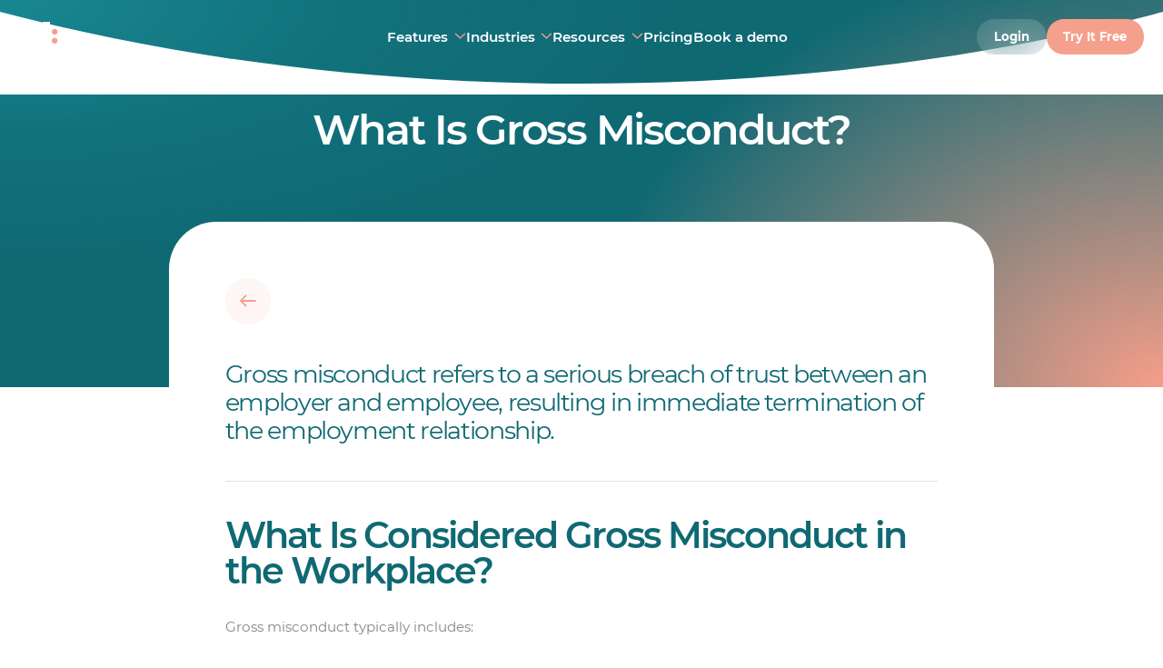

--- FILE ---
content_type: text/html; charset=UTF-8
request_url: https://www.agendrix.com/hr-glossary/gross-misconduct
body_size: 73786
content:
<!doctype html>
<html lang="en">
<head><script>(function(w,i,g){w[g]=w[g]||[];if(typeof w[g].push=='function')w[g].push(i)})
(window,'GTM-TQ7G85','google_tags_first_party');</script><script>(function(w,d,s,l){w[l]=w[l]||[];(function(){w[l].push(arguments);})('set', 'developer_id.dYzg1YT', true);
		w[l].push({'gtm.start':new Date().getTime(),event:'gtm.js'});var f=d.getElementsByTagName(s)[0],
		j=d.createElement(s);j.async=true;j.src='/2fb9/';
		f.parentNode.insertBefore(j,f);
		})(window,document,'script','dataLayer');</script>

	<meta charset="utf-8">
	<meta http-equiv="x-ua-compatible" content="ie=edge">
	<meta name="viewport" content="width=device-width, initial-scale=1, shrink-to-fit=no">
	<meta name="author" content="Agendrix">
	<meta name="theme-color" content="#0f6973"/>

	<style>

		html,
		body {

			/*
			 * Prevents horizontal scrolling without breaking
			 * position sticky.
			 */

			overflow-x: clip;
			overflow-y: visible;
		}

		img {

			/*
			 * Prevents images from getting too large when
			 * the main stylesheet is not loaded.
			 */

			display: block;
			max-width: 100%;
		}

		.menu-pane {

			/*
			 * Pevents flashing of hte menu while it's loading.
			 */

			visibility: hidden;
		}

	</style>

	
	<link rel="preload" href="https://www.agendrix.com/wp-content/themes/agendrix/dist/fonts/montserrat-400.woff2" as="font" type="font/woff2" crossorigin>
	<link rel="preload" href="https://www.agendrix.com/wp-content/themes/agendrix/dist/fonts/montserrat-500.woff2" as="font" type="font/woff2" crossorigin>
	<link rel="preload" href="https://www.agendrix.com/wp-content/themes/agendrix/dist/fonts/montserrat-600.woff2" as="font" type="font/woff2" crossorigin>

	
	<meta name='robots' content='index, follow, max-image-preview:large, max-snippet:-1, max-video-preview:-1' />

	<!-- This site is optimized with the Yoast SEO Premium plugin v22.7 (Yoast SEO v26.2) - https://yoast.com/wordpress/plugins/seo/ -->
	<title>What Is Gross Misconduct? - Agendrix</title>
	<meta name="description" content="Gross misconduct refers to a serious breach of trust between an employer and employee, resulting in immediate termination of the employment relationship." />
	<link rel="canonical" href="https://www.agendrix.com/hr-glossary/gross-misconduct" />
	<meta property="og:locale" content="en-CA" />
	<meta property="og:type" content="website" />
	<meta property="og:title" content="What Is Gross Misconduct? - Agendrix" />
	<meta property="og:description" content="Gross misconduct refers to a serious breach of trust between an employer and employee, resulting in immediate termination of the employment relationship." />
	<meta property="og:url" content="https://www.agendrix.com/hr-glossary/gross-misconduct" />
	<meta property="og:site_name" content="Agendrix" />
	<meta property="article:publisher" content="https://www.facebook.com/Agendrix" />
	<meta property="article:modified_time" content="2025-07-21T14:30:36+00:00" />
	<meta name="twitter:card" content="summary_large_image" />
	<meta name="twitter:title" content="What Is Gross Misconduct? - Agendrix" />
	<meta name="twitter:description" content="Gross misconduct refers to a serious breach of trust between an employer and employee, resulting in immediate termination of the employment relationship." />
	<script type="application/ld+json" class="yoast-schema-graph">{"@context":"https://schema.org","@graph":[{"@type":"WebPage","@id":"https://www.agendrix.com/hr-glossary/gross-misconduct","url":"https://www.agendrix.com/hr-glossary/gross-misconduct","name":"What Is Gross Misconduct? - Agendrix","isPartOf":{"@id":"https://www.agendrix.com/#website"},"datePublished":"2023-09-19T13:02:03+00:00","dateModified":"2025-07-21T14:30:36+00:00","description":"Gross misconduct refers to a serious breach of trust between an employer and employee, resulting in immediate termination of the employment relationship.","inLanguage":"en-CA","potentialAction":[{"@type":"ReadAction","target":["https://www.agendrix.com/hr-glossary/gross-misconduct"]}]},{"@type":"WebSite","@id":"https://www.agendrix.com/#website","url":"https://www.agendrix.com/","name":"Agendrix","description":"Logiciel de planning des horaires de travail et de pointage","publisher":{"@id":"https://www.agendrix.com/#organization"},"potentialAction":[{"@type":"SearchAction","target":{"@type":"EntryPoint","urlTemplate":"https://www.agendrix.com/?s={search_term_string}"},"query-input":{"@type":"PropertyValueSpecification","valueRequired":true,"valueName":"search_term_string"}}],"inLanguage":"en-CA"},{"@type":"Organization","@id":"https://www.agendrix.com/#organization","name":"Agendrix","url":"https://www.agendrix.com/","logo":{"@type":"ImageObject","inLanguage":"en-CA","@id":"https://www.agendrix.com/#/schema/logo/image/","url":"https://www.agendrix.com/wp-content/uploads/2024/02/agendrix-logo_google-400x400-1.svg","contentUrl":"https://www.agendrix.com/wp-content/uploads/2024/02/agendrix-logo_google-400x400-1.svg","width":400,"height":400,"caption":"Agendrix"},"image":{"@id":"https://www.agendrix.com/#/schema/logo/image/"},"sameAs":["https://www.facebook.com/Agendrix","https://www.linkedin.com/company/agendrix/","https://www.instagram.com/agendrix/","https://www.capterra.ca/software/148280/agendrix"],"description":"Agendrix is an all-in-one employee management and workforce management platform designed to simplify how businesses schedule, track, and engage with their teams. It’s especially useful for small-to-medium shift-based businesses that want to move away from spreadsheets, paper timesheets, or messy group chats. Here’s a breakdown of what Agendrix does by function: Employee Scheduling & Shift Management: Managers of teams with deskless jobs can create, adjust, and share work schedules online or via mobile app; handle shift swaps; ensure compliance with labor laws. Time & Attendance tracking: Track employees clock in/out via mobile, tablet, computer, geofencing, or physical punch clocks; track overtime, lateness, breaks, and attendance anomalies. Payroll Preparation: With time tracking, timesheets are created automatically and managers can export timesheets with accurate hours, premiums, and absences directly to payroll systems. HR Records Management: Agendrix is an HRIS (Human Resources Information System) built for small businesses. Managers use it to store employee files, contracts, certifications, and use document + e-signature to manage HR paperwork digitally. Time-Off & Vacation Tracking: Employees can request PTO, sick leave, or vacation in the app; managers approve/decline; balances are tracked automatically. Team Communication: Centralized professional chat, company newsfeed, announcements, and direct messaging—replacing scattered texts or emails. Feedback & Surveys: Create employee feedback surveys, run satisfaction polls, and collect anonymous responses to monitor morale. Managers and employees can use high fives to share peer to peer feedback. Labor Cost Tracking: Compare scheduled vs. actual labor costs in real-time; optimize staffing based on budget. Task Management on shifts: Assign, track, and confirm tasks so nothing gets forgotten during shifts. Integrations: Sync with payroll platforms, HRIS systems, and POS software to streamline operations.","telephone":"+18884827141","legalName":"Agendrix","numberOfEmployees":{"@type":"QuantitativeValue","minValue":"51","maxValue":"200"}}]}</script>
	<!-- / Yoast SEO Premium plugin. -->


<link rel='dns-prefetch' href='//assets.calendly.com' />
<link rel='dns-prefetch' href='//www.googletagmanager.com' />

<style id='wp-img-auto-sizes-contain-inline-css' type='text/css'>
img:is([sizes=auto i],[sizes^="auto," i]){contain-intrinsic-size:3000px 1500px}
/*# sourceURL=wp-img-auto-sizes-contain-inline-css */
</style>
<style id='global-styles-inline-css' type='text/css'>
:root{--wp--preset--aspect-ratio--square: 1;--wp--preset--aspect-ratio--4-3: 4/3;--wp--preset--aspect-ratio--3-4: 3/4;--wp--preset--aspect-ratio--3-2: 3/2;--wp--preset--aspect-ratio--2-3: 2/3;--wp--preset--aspect-ratio--16-9: 16/9;--wp--preset--aspect-ratio--9-16: 9/16;--wp--preset--color--black: #000000;--wp--preset--color--cyan-bluish-gray: #abb8c3;--wp--preset--color--white: #ffffff;--wp--preset--color--pale-pink: #f78da7;--wp--preset--color--vivid-red: #cf2e2e;--wp--preset--color--luminous-vivid-orange: #ff6900;--wp--preset--color--luminous-vivid-amber: #fcb900;--wp--preset--color--light-green-cyan: #7bdcb5;--wp--preset--color--vivid-green-cyan: #00d084;--wp--preset--color--pale-cyan-blue: #8ed1fc;--wp--preset--color--vivid-cyan-blue: #0693e3;--wp--preset--color--vivid-purple: #9b51e0;--wp--preset--gradient--vivid-cyan-blue-to-vivid-purple: linear-gradient(135deg,rgb(6,147,227) 0%,rgb(155,81,224) 100%);--wp--preset--gradient--light-green-cyan-to-vivid-green-cyan: linear-gradient(135deg,rgb(122,220,180) 0%,rgb(0,208,130) 100%);--wp--preset--gradient--luminous-vivid-amber-to-luminous-vivid-orange: linear-gradient(135deg,rgb(252,185,0) 0%,rgb(255,105,0) 100%);--wp--preset--gradient--luminous-vivid-orange-to-vivid-red: linear-gradient(135deg,rgb(255,105,0) 0%,rgb(207,46,46) 100%);--wp--preset--gradient--very-light-gray-to-cyan-bluish-gray: linear-gradient(135deg,rgb(238,238,238) 0%,rgb(169,184,195) 100%);--wp--preset--gradient--cool-to-warm-spectrum: linear-gradient(135deg,rgb(74,234,220) 0%,rgb(151,120,209) 20%,rgb(207,42,186) 40%,rgb(238,44,130) 60%,rgb(251,105,98) 80%,rgb(254,248,76) 100%);--wp--preset--gradient--blush-light-purple: linear-gradient(135deg,rgb(255,206,236) 0%,rgb(152,150,240) 100%);--wp--preset--gradient--blush-bordeaux: linear-gradient(135deg,rgb(254,205,165) 0%,rgb(254,45,45) 50%,rgb(107,0,62) 100%);--wp--preset--gradient--luminous-dusk: linear-gradient(135deg,rgb(255,203,112) 0%,rgb(199,81,192) 50%,rgb(65,88,208) 100%);--wp--preset--gradient--pale-ocean: linear-gradient(135deg,rgb(255,245,203) 0%,rgb(182,227,212) 50%,rgb(51,167,181) 100%);--wp--preset--gradient--electric-grass: linear-gradient(135deg,rgb(202,248,128) 0%,rgb(113,206,126) 100%);--wp--preset--gradient--midnight: linear-gradient(135deg,rgb(2,3,129) 0%,rgb(40,116,252) 100%);--wp--preset--font-size--small: 13px;--wp--preset--font-size--medium: 20px;--wp--preset--font-size--large: 36px;--wp--preset--font-size--x-large: 42px;--wp--preset--spacing--20: 0.44rem;--wp--preset--spacing--30: 0.67rem;--wp--preset--spacing--40: 1rem;--wp--preset--spacing--50: 1.5rem;--wp--preset--spacing--60: 2.25rem;--wp--preset--spacing--70: 3.38rem;--wp--preset--spacing--80: 5.06rem;--wp--preset--shadow--natural: 6px 6px 9px rgba(0, 0, 0, 0.2);--wp--preset--shadow--deep: 12px 12px 50px rgba(0, 0, 0, 0.4);--wp--preset--shadow--sharp: 6px 6px 0px rgba(0, 0, 0, 0.2);--wp--preset--shadow--outlined: 6px 6px 0px -3px rgb(255, 255, 255), 6px 6px rgb(0, 0, 0);--wp--preset--shadow--crisp: 6px 6px 0px rgb(0, 0, 0);}:where(body) { margin: 0; }.wp-site-blocks > .alignleft { float: left; margin-right: 2em; }.wp-site-blocks > .alignright { float: right; margin-left: 2em; }.wp-site-blocks > .aligncenter { justify-content: center; margin-left: auto; margin-right: auto; }:where(.is-layout-flex){gap: 0.5em;}:where(.is-layout-grid){gap: 0.5em;}.is-layout-flow > .alignleft{float: left;margin-inline-start: 0;margin-inline-end: 2em;}.is-layout-flow > .alignright{float: right;margin-inline-start: 2em;margin-inline-end: 0;}.is-layout-flow > .aligncenter{margin-left: auto !important;margin-right: auto !important;}.is-layout-constrained > .alignleft{float: left;margin-inline-start: 0;margin-inline-end: 2em;}.is-layout-constrained > .alignright{float: right;margin-inline-start: 2em;margin-inline-end: 0;}.is-layout-constrained > .aligncenter{margin-left: auto !important;margin-right: auto !important;}.is-layout-constrained > :where(:not(.alignleft):not(.alignright):not(.alignfull)){margin-left: auto !important;margin-right: auto !important;}body .is-layout-flex{display: flex;}.is-layout-flex{flex-wrap: wrap;align-items: center;}.is-layout-flex > :is(*, div){margin: 0;}body .is-layout-grid{display: grid;}.is-layout-grid > :is(*, div){margin: 0;}body{padding-top: 0px;padding-right: 0px;padding-bottom: 0px;padding-left: 0px;}a:where(:not(.wp-element-button)){text-decoration: underline;}:root :where(.wp-element-button, .wp-block-button__link){background-color: #32373c;border-width: 0;color: #fff;font-family: inherit;font-size: inherit;font-style: inherit;font-weight: inherit;letter-spacing: inherit;line-height: inherit;padding-top: calc(0.667em + 2px);padding-right: calc(1.333em + 2px);padding-bottom: calc(0.667em + 2px);padding-left: calc(1.333em + 2px);text-decoration: none;text-transform: inherit;}.has-black-color{color: var(--wp--preset--color--black) !important;}.has-cyan-bluish-gray-color{color: var(--wp--preset--color--cyan-bluish-gray) !important;}.has-white-color{color: var(--wp--preset--color--white) !important;}.has-pale-pink-color{color: var(--wp--preset--color--pale-pink) !important;}.has-vivid-red-color{color: var(--wp--preset--color--vivid-red) !important;}.has-luminous-vivid-orange-color{color: var(--wp--preset--color--luminous-vivid-orange) !important;}.has-luminous-vivid-amber-color{color: var(--wp--preset--color--luminous-vivid-amber) !important;}.has-light-green-cyan-color{color: var(--wp--preset--color--light-green-cyan) !important;}.has-vivid-green-cyan-color{color: var(--wp--preset--color--vivid-green-cyan) !important;}.has-pale-cyan-blue-color{color: var(--wp--preset--color--pale-cyan-blue) !important;}.has-vivid-cyan-blue-color{color: var(--wp--preset--color--vivid-cyan-blue) !important;}.has-vivid-purple-color{color: var(--wp--preset--color--vivid-purple) !important;}.has-black-background-color{background-color: var(--wp--preset--color--black) !important;}.has-cyan-bluish-gray-background-color{background-color: var(--wp--preset--color--cyan-bluish-gray) !important;}.has-white-background-color{background-color: var(--wp--preset--color--white) !important;}.has-pale-pink-background-color{background-color: var(--wp--preset--color--pale-pink) !important;}.has-vivid-red-background-color{background-color: var(--wp--preset--color--vivid-red) !important;}.has-luminous-vivid-orange-background-color{background-color: var(--wp--preset--color--luminous-vivid-orange) !important;}.has-luminous-vivid-amber-background-color{background-color: var(--wp--preset--color--luminous-vivid-amber) !important;}.has-light-green-cyan-background-color{background-color: var(--wp--preset--color--light-green-cyan) !important;}.has-vivid-green-cyan-background-color{background-color: var(--wp--preset--color--vivid-green-cyan) !important;}.has-pale-cyan-blue-background-color{background-color: var(--wp--preset--color--pale-cyan-blue) !important;}.has-vivid-cyan-blue-background-color{background-color: var(--wp--preset--color--vivid-cyan-blue) !important;}.has-vivid-purple-background-color{background-color: var(--wp--preset--color--vivid-purple) !important;}.has-black-border-color{border-color: var(--wp--preset--color--black) !important;}.has-cyan-bluish-gray-border-color{border-color: var(--wp--preset--color--cyan-bluish-gray) !important;}.has-white-border-color{border-color: var(--wp--preset--color--white) !important;}.has-pale-pink-border-color{border-color: var(--wp--preset--color--pale-pink) !important;}.has-vivid-red-border-color{border-color: var(--wp--preset--color--vivid-red) !important;}.has-luminous-vivid-orange-border-color{border-color: var(--wp--preset--color--luminous-vivid-orange) !important;}.has-luminous-vivid-amber-border-color{border-color: var(--wp--preset--color--luminous-vivid-amber) !important;}.has-light-green-cyan-border-color{border-color: var(--wp--preset--color--light-green-cyan) !important;}.has-vivid-green-cyan-border-color{border-color: var(--wp--preset--color--vivid-green-cyan) !important;}.has-pale-cyan-blue-border-color{border-color: var(--wp--preset--color--pale-cyan-blue) !important;}.has-vivid-cyan-blue-border-color{border-color: var(--wp--preset--color--vivid-cyan-blue) !important;}.has-vivid-purple-border-color{border-color: var(--wp--preset--color--vivid-purple) !important;}.has-vivid-cyan-blue-to-vivid-purple-gradient-background{background: var(--wp--preset--gradient--vivid-cyan-blue-to-vivid-purple) !important;}.has-light-green-cyan-to-vivid-green-cyan-gradient-background{background: var(--wp--preset--gradient--light-green-cyan-to-vivid-green-cyan) !important;}.has-luminous-vivid-amber-to-luminous-vivid-orange-gradient-background{background: var(--wp--preset--gradient--luminous-vivid-amber-to-luminous-vivid-orange) !important;}.has-luminous-vivid-orange-to-vivid-red-gradient-background{background: var(--wp--preset--gradient--luminous-vivid-orange-to-vivid-red) !important;}.has-very-light-gray-to-cyan-bluish-gray-gradient-background{background: var(--wp--preset--gradient--very-light-gray-to-cyan-bluish-gray) !important;}.has-cool-to-warm-spectrum-gradient-background{background: var(--wp--preset--gradient--cool-to-warm-spectrum) !important;}.has-blush-light-purple-gradient-background{background: var(--wp--preset--gradient--blush-light-purple) !important;}.has-blush-bordeaux-gradient-background{background: var(--wp--preset--gradient--blush-bordeaux) !important;}.has-luminous-dusk-gradient-background{background: var(--wp--preset--gradient--luminous-dusk) !important;}.has-pale-ocean-gradient-background{background: var(--wp--preset--gradient--pale-ocean) !important;}.has-electric-grass-gradient-background{background: var(--wp--preset--gradient--electric-grass) !important;}.has-midnight-gradient-background{background: var(--wp--preset--gradient--midnight) !important;}.has-small-font-size{font-size: var(--wp--preset--font-size--small) !important;}.has-medium-font-size{font-size: var(--wp--preset--font-size--medium) !important;}.has-large-font-size{font-size: var(--wp--preset--font-size--large) !important;}.has-x-large-font-size{font-size: var(--wp--preset--font-size--x-large) !important;}
:where(.wp-block-post-template.is-layout-flex){gap: 1.25em;}:where(.wp-block-post-template.is-layout-grid){gap: 1.25em;}
:where(.wp-block-term-template.is-layout-flex){gap: 1.25em;}:where(.wp-block-term-template.is-layout-grid){gap: 1.25em;}
:where(.wp-block-columns.is-layout-flex){gap: 2em;}:where(.wp-block-columns.is-layout-grid){gap: 2em;}
:root :where(.wp-block-pullquote){font-size: 1.5em;line-height: 1.6;}
/*# sourceURL=global-styles-inline-css */
</style>
<link rel='stylesheet' id='dashicons-css' href='https://www.agendrix.com/wp-includes/css/dashicons.min.css?ver=6.9' type='text/css' media='all' />
<style id='theme/main-inline-css' type='text/css'>
@charset "UTF-8";:root{--color-white-15:hsla(0,0%,100%,.15);--color-white-30:hsla(0,0%,100%,.3);--color-white-75:hsla(0,0%,100%,.75);--color-white-100:#fff;--color-gray-50:#ededee;--color-gray-300:#a5a7ac;--color-gray-400:#82858c;--color-green-100:#dae7e7;--color-green-200:#bbd3d3;--color-green-300:#80aeb1;--color-green-400:#488c92;--color-green-500:#0f6973;--color-green-800:#05373c;--color-peach-100:#fce3dd;--color-peach-500:#f5a08c;--color-peach-600:#ec917d;--color-yellow-50:#fff2e5;--color-primary-25:#f2f8f8;--color-primary-35:#e4eeef;--color-primary-50:#e5f0f0;--color-primary-75:#e5f0f0;--color-primary-400:#488c92;--color-primary-500:#0f6973;--color-secondary-25:#fef6f4}*{-webkit-tap-highlight-color:transparent;box-sizing:border-box}body,html{position:relative;overflow-x:clip;overflow-y:visible;scroll-padding-top:108px;scroll-behavior:smooth}body{color:var(--color-gray-400);font-weight:400;font-family:Montserrat,Sans-Serif;font-size:calc(14px + 2 * ((100vw - 375px) / 1545));letter-spacing:0;line-height:1.15;-moz-osx-font-smoothing:grayscale;-webkit-font-smoothing:antialiased;font-smoothing:antialiased;-webkit-text-size-adjust:none;-moz-text-size-adjust:none;transition-property:margin-top;transition-duration:.5s;transition-timing-function:cubic-bezier(.23,1,.32,1);background:#fff;line-height:1.4;margin:0;padding:0}body.dark{background:#05373c;color:#dae7e7}body.admin-bar{padding-top:32px}body.preview{height:auto;overflow:auto;width:auto}body.main-layout-mobile-menu-active,body.noscroll{overflow-x:hidden;overflow-y:hidden;height:100vh}body.main-layout-banner-active{margin-top:48px}@media print{body{color:#000!important}}a{transition-property:color;transition-duration:.25s;transition-timing-function:cubic-bezier(.23,1,.32,1);color:var(--color-peach-500);font-style:normal;text-decoration:none}img{border:none}li,ol,ul{margin:0;padding:0}ol,ul{list-style:none}button,input,textarea{font-family:inherit;font-weight:400;font-size:calc(8.25px + 6.75 * ((100vw - 375px) / 1545))}button:focus,input:focus,textarea:focus{outline:none}button::-webkit-input-placeholder,input::-webkit-input-placeholder,textarea::-webkit-input-placeholder{color:#000}button:-moz-placeholder,button::-moz-placeholder,input:-moz-placeholder,input::-moz-placeholder,textarea:-moz-placeholder,textarea::-moz-placeholder{color:#000}button:-ms-input-placeholder,input:-ms-input-placeholder,textarea:-ms-input-placeholder{color:#000}sup{font-size:50%}address{font-style:normal}audio,canvas,img,svg,video{display:block}.rive{max-width:100%}.preview *{transition-property:none!important;transition-duration:0ms!important;transition-delay:0ms!important}@font-face{font-family:Montserrat;font-style:normal;font-weight:400;font-display:swap;src:url(/wp-content/themes/agendrix/dist/fonts/montserrat-400.woff2) format("woff2")}@font-face{font-family:Montserrat;font-style:normal;font-weight:500;font-display:swap;src:url(/wp-content/themes/agendrix/dist/fonts/montserrat-500.woff2) format("woff2")}@font-face{font-family:Montserrat;font-style:normal;font-weight:600;font-display:swap;src:url(/wp-content/themes/agendrix/dist/fonts/montserrat-600.woff2) format("woff2")}@font-face{font-family:Montserrat;font-style:normal;font-weight:700;font-display:swap;src:url(/wp-content/themes/agendrix/dist/fonts/montserrat-700.woff2) format("woff2")}.h1,h1{color:var(--color-green-500);font-weight:600;font-family:Montserrat,Sans-Serif;font-size:calc(32px + 24 * ((100vw - 375px) / 1545));letter-spacing:-.05em;line-height:1;margin:0;margin-top:calc(48px + 24 * ((100vw - 375px) / 1545));margin-bottom:calc(28px + 20 * ((100vw - 375px) / 1545))}.dark .h1,.dark h1{color:#fff}.h1 i,h1 i{color:var(--color-peach-500);font-style:normal}.h2,h2{color:var(--color-green-500);font-weight:600;font-family:Montserrat,Sans-Serif;font-size:calc(28px + 20 * ((100vw - 375px) / 1545));letter-spacing:-.05em;line-height:1;margin:0;margin-top:calc(52px + 44 * ((100vw - 375px) / 1545));margin-bottom:calc(24px + 12 * ((100vw - 375px) / 1545))}.dark .h2,.dark h2{color:#fff}.h2 i,h2 i{color:var(--color-peach-500);font-style:normal}.h3,h3{color:var(--color-green-500);font-weight:600;font-family:Montserrat,Sans-Serif;font-size:calc(20px + 12 * ((100vw - 375px) / 1545));letter-spacing:-.05em;line-height:1.15;margin:0;margin-top:calc(48px + 24 * ((100vw - 375px) / 1545));margin-bottom:calc(16px + 8 * ((100vw - 375px) / 1545))}.h3 i,h3 i{color:var(--color-peach-500);font-style:normal}.dark .h3,.dark h3{color:#fff}.h4,h4{color:var(--color-green-500);font-weight:600;font-family:Montserrat,Sans-Serif;font-size:calc(18px + 6 * ((100vw - 375px) / 1545));letter-spacing:-.025em;line-height:1.15;margin:0;margin-top:calc(28px + 20 * ((100vw - 375px) / 1545));margin-bottom:calc(12px + 8 * ((100vw - 375px) / 1545))}.dark .h4,.dark h4{color:#fff}.h5,h5{color:var(--color-peach-500);font-weight:600;font-family:Montserrat,Sans-Serif;font-size:calc(18px + 2 * ((100vw - 375px) / 1545));letter-spacing:-.025em;line-height:1.15;margin:0;margin-top:calc(24px + 12 * ((100vw - 375px) / 1545));margin-bottom:calc(12px + 4 * ((100vw - 375px) / 1545))}.h5+.h1,.h5+.h2,.h5+.h3,.h5+h1,.h5+h2,.h5+h3,h5+.h1,h5+.h2,h5+.h3,h5+h1,h5+h2,h5+h3{margin-top:calc(12px + 8 * ((100vw - 375px) / 1545))}.h6,h6{color:var(--color-green-500);font-weight:600;font-family:Montserrat,Sans-Serif;font-size:calc(16px + 2 * ((100vw - 375px) / 1545));letter-spacing:0;line-height:1.15;margin:0;margin-top:calc(24px + 12 * ((100vw - 375px) / 1545));margin-bottom:calc(8px + 4 * ((100vw - 375px) / 1545))}.h6+.h1,.h6+.h2,.h6+h1,.h6+h2,h6+.h1,h6+.h2,h6+h1,h6+h2{margin-top:calc(12px + 8 * ((100vw - 375px) / 1545))}.h6+.h3,.h6+h3,h6+.h3,h6+h3{margin-top:calc(8px + 4 * ((100vw - 375px) / 1545))}.h7,h7{color:var(--color-green-500);font-weight:600;font-family:Montserrat,Sans-Serif;font-size:calc(12px + 2 * ((100vw - 375px) / 1545));letter-spacing:0;line-height:1.15;margin:0;margin-top:calc(16px + 8 * ((100vw - 375px) / 1545));margin-bottom:calc(8px + 2 * ((100vw - 375px) / 1545))}.h7+.h1,.h7+.h2,.h7+h1,.h7+h2,h7+.h1,h7+.h2,h7+h1,h7+h2{margin-top:calc(12px + 8 * ((100vw - 375px) / 1545))}.h7+.h3,.h7+h3,h7+.h3,h7+h3{margin-top:calc(8px + 4 * ((100vw - 375px) / 1545))}.h1:first-child,.h2:first-child,.h3:first-child,.h4:first-child,.h5:first-child,.h6:first-child,h1:first-child,h2:first-child,h3:first-child,h4:first-child,h5:first-child,h6:first-child,p:first-child{margin-top:0}.h1:last-child,.h2:last-child,.h3:last-child,.h4:last-child,.h5:last-child,.h6:last-child,h1:last-child,h2:last-child,h3:last-child,h4:last-child,h5:last-child,h6:last-child,p:last-child{margin-bottom:0}@media (max-width:375px){.h1,.h2,.h3,.h4,.h5,.h6,h1,h2,h3,h4,h5,h6,p{word-break:break-word}}@media print{.h1,.h2,.h3,.h4,.h5,.h6,h1,h2,h3,h4,h5,h6,p{color:#000!important}}.wysiwyg a:not(.button){transition-property:background-size;transition-duration:.25s;transition-timing-function:cubic-bezier(.23,1,.32,1);color:var(--color-peach-500);font-weight:600;font-style:normal;background-image:linear-gradient(var(--color-peach-500),var(--color-peach-500));background-size:0 2px;background-position:0 90%;background-repeat:no-repeat}.no-touchevents .wysiwyg a:not(.button):hover{background-size:100% 2px}@media print{.wysiwyg a:not(.button){-webkit-print-color-adjust:exact;color:var(--color-peach-500);background:none;text-decoration:underline;text-decoration-color:var(--color-peach-500)}}.wysiwyg li,.wysiwyg p,.wysiwyg ul{margin:0}.wysiwyg p:not(:last-child){margin-bottom:calc(16px + 8 * ((100vw - 375px) / 1545))}.wysiwyg ul{list-style:disc;padding:0;padding-left:calc(23.8px + 4.2 * ((100vw - 375px) / 1545))}.wysiwyg ul:not(:first-child){margin-top:calc(16px + 8 * ((100vw - 375px) / 1545))}.wysiwyg ul:not(:last-child){margin-bottom:calc(16px + 8 * ((100vw - 375px) / 1545))}.wysiwyg ul li{position:relative;padding:0}.wysiwyg ul li::marker{color:var(--color-peach-500)}.wysiwyg ul li:not(:last-child){margin-bottom:calc(12px + 4 * ((100vw - 375px) / 1545))}.wysiwyg ol{counter-reset:counter-level-1;list-style:none;list-style-position:inside;padding:0;padding-left:calc(23.8px + 4.2 * ((100vw - 375px) / 1545))}.wysiwyg ol:not(:first-child){margin-top:calc(16px + 8 * ((100vw - 375px) / 1545))}.wysiwyg ol:not(:last-child){margin-bottom:calc(16px + 8 * ((100vw - 375px) / 1545))}.wysiwyg ol li{position:relative;counter-increment:counter-level-1;padding:0}.wysiwyg ol li:before{content:"";display:block;position:absolute;left:calc(-23.8px + -4.2 * ((100vw - 375px) / 1545));font-size:.95em;font-weight:400;text-align:left;text-transform:uppercase;white-space:nowrap;width:calc(-23.8px + -4.2 * ((100vw - 375px) / 1545));content:counter(counter-level-1) ". "}.wysiwyg ol li:not(:last-child){margin-bottom:calc(12px + 4 * ((100vw - 375px) / 1545))}.wysiwyg ol li ol{counter-reset:counter-level-2;margin:0;margin-top:calc(8.8px + 7.2 * ((100vw - 375px) / 1545));padding-left:calc(47.6px + 8.4 * ((100vw - 375px) / 1545))}.wysiwyg ol li ol li{counter-increment:counter-level-2}.wysiwyg ol li ol li:before{position:absolute;left:calc(-47.6px + -8.4 * ((100vw - 375px) / 1545));content:counter(counter-level-1) ". " counter(counter-level-2) ". ";width:calc(47.6px + 8.4 * ((100vw - 375px) / 1545))}.wysiwyg ol li ol li ol{counter-reset:counter-level-3;margin:0;margin-top:calc(8.8px + 7.2 * ((100vw - 375px) / 1545));padding-left:calc(61.2px + 10.8 * ((100vw - 375px) / 1545))}.wysiwyg ol li ol li ol li{counter-increment:counter-level-3}.wysiwyg ol li ol li ol li:before{position:absolute;left:calc(-61.2px + -10.8 * ((100vw - 375px) / 1545));content:counter(counter-level-1) ". " counter(counter-level-2) ". " counter(counter-level-3) ". ";width:calc(61.2px + 10.8 * ((100vw - 375px) / 1545))}.wysiwyg strong{font-weight:600}.wysiwyg blockquote{color:var(--color-peach-500);font-weight:400;font-family:Montserrat,Sans-Serif;font-size:calc(20px + 12 * ((100vw - 375px) / 1545));letter-spacing:-.05em;line-height:1.15;position:relative;margin:0;padding:0;padding-left:calc(12px + 8 * ((100vw - 375px) / 1545));padding-right:calc(12px + 8 * ((100vw - 375px) / 1545))}.lang-en .wysiwyg blockquote{padding-left:calc(8px + 4 * ((100vw - 375px) / 1545));padding-right:calc(8px + 4 * ((100vw - 375px) / 1545))}.lang-fr .wysiwyg blockquote{padding-left:calc(12px + 8 * ((100vw - 375px) / 1545));padding-right:calc(12px + 8 * ((100vw - 375px) / 1545))}.wysiwyg blockquote:not(:first-child){margin-top:calc(32px + 32 * ((100vw - 375px) / 1545))}.wysiwyg blockquote:not(:last-child){margin-bottom:calc(32px + 32 * ((100vw - 375px) / 1545))}.wysiwyg blockquote p:first-child:before{position:absolute;left:0}.lang-en .wysiwyg blockquote p:first-child:before{content:'"'}.lang-fr .wysiwyg blockquote p:first-child:before{content:"«"}.wysiwyg blockquote p:last-child:after{margin:0;margin-left:calc(8px + 2 * ((100vw - 375px) / 1545))}.lang-en .wysiwyg blockquote p:last-child:after{content:'"';margin-left:0}.lang-fr .wysiwyg blockquote p:last-child:after{content:"»";margin-left:calc(8px + 2 * ((100vw - 375px) / 1545))}.wysiwyg blockquote strong{font-weight:500}.wysiwyg blockquote.highlight{color:var(--color-peach-500);font-weight:400;font-family:Montserrat,Sans-Serif;font-size:calc(12.1px + 9.9 * ((100vw - 375px) / 1545));letter-spacing:0;line-height:1;padding-left:0;padding-right:0}.wysiwyg blockquote.highlight p:first-child:before,.wysiwyg blockquote.highlight p:last-child:after{display:none}.wysiwyg figure{margin:0;padding:0}.wysiwyg .wysiwyg-check-list{position:relative;list-style:none;list-style-position:outside;padding:0}.wysiwyg .wysiwyg-check-list li{position:relative;padding:0;padding-left:calc(20.4px + 3.6 * ((100vw - 375px) / 1545))}.wysiwyg .wysiwyg-check-list li::marker{content:""}.wysiwyg .wysiwyg-check-list li:before{content:"";display:block;position:absolute;top:0;left:0;background:url(/wp-content/themes/agendrix/dist/images/checkmark-peach.svg) no-repeat 0;background-size:calc(13.6px + 2.4 * ((100vw - 375px) / 1545)) calc(13.6px + 2.4 * ((100vw - 375px) / 1545));height:1.4em;width:calc(13.6px + 2.4 * ((100vw - 375px) / 1545))}.wysiwyg .wysiwyg-badge{color:var(--color-white-100);font-size:calc(11px + 9 * ((100vw - 375px) / 1545));line-height:1;border-radius:calc(28.6px + 23.4 * ((100vw - 375px) / 1545));overflow:hidden;will-change:transform;position:relative;display:inline-flex;justify-content:center;height:calc(44.2px + 7.8 * ((100vw - 375px) / 1545));line-height:1.25;padding:calc(10.2px + 1.8 * ((100vw - 375px) / 1545));padding-left:calc(20.4px + 3.6 * ((100vw - 375px) / 1545));padding-right:calc(20.4px + 3.6 * ((100vw - 375px) / 1545));background:linear-gradient(90deg,#f5a08c,hsla(11,84%,75%,0) 200%)}.wysiwyg .wysiwyg-author,.wysiwyg .wysiwyg-badge{font-weight:600;font-family:Montserrat,Sans-Serif;letter-spacing:0;flex-direction:row;align-items:center}.wysiwyg .wysiwyg-author{color:var(--color-peach-500);font-size:calc(16px + 2 * ((100vw - 375px) / 1545));line-height:1.15;display:flex;justify-content:flex-start;padding:0;padding-left:calc(17.6px + 14.4 * ((100vw - 375px) / 1545));padding-right:calc(17.6px + 14.4 * ((100vw - 375px) / 1545))}.wysiwyg .wysiwyg-author:before{content:"";display:block;background:var(--color-peach-500);height:1px;margin:0;margin-right:calc(8.8px + 7.2 * ((100vw - 375px) / 1545));width:calc(16px + 8 * ((100vw - 375px) / 1545))}.wysiwyg blockquote+.wysiwyg-author{margin-top:calc(-26.4px + -21.6 * ((100vw - 375px) / 1545))}.wysiwyg img.size-full{height:auto;width:100%}.wysiwyg img.size-full,.wysiwyg img.size-full-width{border-radius:calc(24px + 16 * ((100vw - 375px) / 1545));overflow:hidden;will-change:transform}.wysiwyg img.size-full-width{max-width:none;margin-left:calc(0px + -320 * ((100vw - 375px) / 1545));margin-right:calc(0px + -320 * ((100vw - 375px) / 1545));width:calc(100% + (0px + 640 * ((100vw - 375px) / 1545)))}.wysiwyg video{height:auto;width:100%}.wysiwyg video,.wysiwyg video.size-full-width{border-radius:calc(24px + 16 * ((100vw - 375px) / 1545));overflow:hidden;will-change:transform}.wysiwyg video.size-full-width{max-width:none;margin-left:calc(0px + -320 * ((100vw - 375px) / 1545));margin-right:calc(0px + -320 * ((100vw - 375px) / 1545));width:calc(100% + (0px + 640 * ((100vw - 375px) / 1545)))}.wysiwyg .wp-video{width:auto!important}.wysiwyg .gallery{display:flex;flex-direction:row;align-items:flex-start;justify-content:flex-start;column-gap:calc(20px + 20 * ((100vw - 375px) / 1545));row-gap:calc(20px + 20 * ((100vw - 375px) / 1545))}@media (max-width:575px){.wysiwyg .gallery{display:flex;flex-direction:column;align-items:stretch;justify-content:flex-start}}.wysiwyg .gallery:not(:first-child){margin-top:calc(22px + 18 * ((100vw - 375px) / 1545))}.wysiwyg .gallery:not(:last-child){margin-bottom:calc(22px + 18 * ((100vw - 375px) / 1545))}.wysiwyg .gallery-item{display:flex;flex:1 1 auto;flex-direction:column;align-items:stretch;justify-content:flex-start;align-self:stretch}.wysiwyg .gallery-item img{border-radius:calc(24px + 16 * ((100vw - 375px) / 1545));overflow:hidden;will-change:transform;object-fit:cover;object-position:center center;height:100%}@media (max-width:575px){.wysiwyg .gallery-item{flex:none}}.wysiwyg .gallery-icon,.wysiwyg .gallery-icon a{display:flex;flex:1 1 auto;flex-direction:column;align-items:stretch;justify-content:flex-start}.wysiwyg .gallery-columns-1 .gallery-item{width:calc(100% - ((22px + 18 * ((100vw - 375px) / 1545)) / 1 * 0))}.wysiwyg .gallery-columns-2 .gallery-item{width:calc(50% - ((22px + 18 * ((100vw - 375px) / 1545)) / 2 * 1))}.wysiwyg .gallery-columns-3 .gallery-item{width:calc(33.3333333333% - ((22px + 18 * ((100vw - 375px) / 1545)) / 3 * 2))}.wysiwyg .gallery-columns-4 .gallery-item{width:calc(25% - ((22px + 18 * ((100vw - 375px) / 1545)) / 4 * 3))}.wysiwyg .gallery-columns-5 .gallery-item{width:calc(20% - ((22px + 18 * ((100vw - 375px) / 1545)) / 5 * 4))}.wysiwyg .gallery-columns-6 .gallery-item{width:calc(16.6666666667% - ((22px + 18 * ((100vw - 375px) / 1545)) / 6 * 5))}.wysiwyg .gallery-columns-7 .gallery-item{width:calc(14.2857142857% - ((22px + 18 * ((100vw - 375px) / 1545)) / 7 * 6))}.wysiwyg .gallery-columns-8 .gallery-item{width:calc(12.5% - ((22px + 18 * ((100vw - 375px) / 1545)) / 8 * 7))}.wysiwyg .gallery-columns-9 .gallery-item{width:calc(11.1111111111% - ((22px + 18 * ((100vw - 375px) / 1545)) / 9 * 8))}.wysiwyg .gallery-columns-10 .gallery-item{width:calc(10% - ((22px + 18 * ((100vw - 375px) / 1545)) / 10 * 9))}@media (max-width:575px){.wysiwyg .gallery-columns-1 .gallery-item,.wysiwyg .gallery-columns-2 .gallery-item,.wysiwyg .gallery-columns-3 .gallery-item,.wysiwyg .gallery-columns-4 .gallery-item,.wysiwyg .gallery-columns-5 .gallery-item,.wysiwyg .gallery-columns-6 .gallery-item,.wysiwyg .gallery-columns-7 .gallery-item,.wysiwyg .gallery-columns-8 .gallery-item,.wysiwyg .gallery-columns-9 .gallery-item,.wysiwyg .gallery-columns-10 .gallery-item{width:calc(100% - ((22px + 18 * ((100vw - 375px) / 1545)) / 1 * 0))}}.wysiwyg iframe,.wysiwyg img,.wysiwyg video{max-width:100%;height:auto}.wysiwyg .alignnone{display:block}.wysiwyg .aligncenter{display:block;margin-left:auto;margin-right:auto}.wysiwyg .alignright{display:block;float:right;margin-left:calc(22px + 18 * ((100vw - 375px) / 1545))}.wysiwyg .alignleft{display:block;float:left;margin-right:calc(22px + 18 * ((100vw - 375px) / 1545))}.wysiwyg .wp-caption.alignnone{width:100%!important}.wysiwyg .wp-caption.alignnone:not(:last-child){margin-bottom:calc(16.5px + 13.5 * ((100vw - 375px) / 1545))}.wysiwyg .wp-caption.alignleft{margin-right:calc(16.5px + 13.5 * ((100vw - 375px) / 1545))}.wysiwyg .wp-caption.alignright{margin-left:calc(16.5px + 13.5 * ((100vw - 375px) / 1545))}.wysiwyg .wp-caption img{display:block;height:auto;width:100%}.wysiwyg .wp-caption .wp-caption-text{font-size:calc(8px + 4 * ((100vw - 375px) / 1545));margin:0;margin-top:calc(5.5px + 4.5 * ((100vw - 375px) / 1545))}.wysiwyg .screen-reader-text{border:0;clip-path:inset(50%);clip:rect(1px,1px,1px,1px);height:1px;margin:-1px;overflow:hidden;padding:0;position:absolute!important;width:1px;word-wrap:normal!important}.wysiwyg .screen-reader-text:focus{background-color:#eee;clip-path:none;clip:auto!important;color:#444;display:block;font-size:1em;height:auto;left:5px;line-height:normal;padding:15px 23px 14px;text-decoration:none;top:5px;width:auto;z-index:100000}form{position:relative}form .spinner{z-index:15}.form-section{position:relative;display:flex;flex-direction:column;align-items:stretch;justify-content:flex-start;gap:calc(11px + 9 * ((100vw - 375px) / 1545))}.form-section:not(:last-child){margin-bottom:calc(28px + 20 * ((100vw - 375px) / 1545))}.form-row{position:relative;display:flex;justify-content:flex-start;gap:calc(8.8px + 7.2 * ((100vw - 375px) / 1545))}.form-row,.form-row.form-row--center{flex-direction:row;align-items:flex-start}.form-row.form-row--center{justify-content:center}@media (max-width:575px){.form-row{display:block}}.form-error{color:var(--color-peach-500);font-weight:600;font-family:Montserrat,Sans-Serif;font-size:calc(16px + 2 * ((100vw - 375px) / 1545));letter-spacing:0;line-height:1.15;border-radius:calc(17.6px + 14.4 * ((100vw - 375px) / 1545));overflow:hidden;will-change:transform;background:#fef6f4;padding:calc(16px + 8 * ((100vw - 375px) / 1545));padding-left:calc(16px + 8 * ((100vw - 375px) / 1545));padding-right:calc(16px + 8 * ((100vw - 375px) / 1545));text-align:center}.form-error:not(:last-child){margin-bottom:calc(28px + 20 * ((100vw - 375px) / 1545))}.form-field{position:relative;flex:1 1 0}.form-field.form-field--error input[type=email],.form-field.form-field--error input[type=number],.form-field.form-field--error input[type=password],.form-field.form-field--error input[type=tel],.form-field.form-field--error input[type=text],.form-field.form-field--error select,.form-field.form-field--error textarea{border-bottom-color:#a6a6a6!important;color:#fff!important}.form-field.form-field--error label{color:#ff0101!important}.form-field br{display:none}.form-field label{color:#82858c;font-weight:500;font-family:Montserrat,Sans-Serif;font-size:calc(14px + 2 * ((100vw - 375px) / 1545));letter-spacing:0;line-height:1.15;display:block;margin:0;margin-bottom:calc(4.4px + 3.6 * ((100vw - 375px) / 1545))}.form-field.form-field--filled label{display:none}.form-field input[type=email],.form-field input[type=file],.form-field input[type=number],.form-field input[type=password],.form-field input[type=tel],.form-field input[type=text],.form-field select,.form-field textarea{color:var(--inherit);font-weight:500;font-family:Montserrat,Sans-Serif;font-size:calc(14px + 2 * ((100vw - 375px) / 1545));letter-spacing:0;line-height:1.15;-webkit-appearance:none;background:transparent;border:1px solid #c2c3c7;border-radius:52px;color:#82858c;display:block;height:52px;padding-left:28px;padding-right:28px;width:100%}.form-field input[type=email][disabled],.form-field input[type=email][readonly],.form-field input[type=file][disabled],.form-field input[type=file][readonly],.form-field input[type=number][disabled],.form-field input[type=number][readonly],.form-field input[type=password][disabled],.form-field input[type=password][readonly],.form-field input[type=tel][disabled],.form-field input[type=tel][readonly],.form-field input[type=text][disabled],.form-field input[type=text][readonly],.form-field select[disabled],.form-field select[readonly],.form-field textarea[disabled],.form-field textarea[readonly]{background:transparent;color:#999;opacity:1}.form-field input[type=email][disabled]:focus,.form-field input[type=email][readonly]:focus,.form-field input[type=file][disabled]:focus,.form-field input[type=file][readonly]:focus,.form-field input[type=number][disabled]:focus,.form-field input[type=number][readonly]:focus,.form-field input[type=password][disabled]:focus,.form-field input[type=password][readonly]:focus,.form-field input[type=tel][disabled]:focus,.form-field input[type=tel][readonly]:focus,.form-field input[type=text][disabled]:focus,.form-field input[type=text][readonly]:focus,.form-field select[disabled]:focus,.form-field select[readonly]:focus,.form-field textarea[disabled]:focus,.form-field textarea[readonly]:focus{border-color:#34d79e}.form-field input[type=email]::-webkit-input-placeholder,.form-field input[type=file]::-webkit-input-placeholder,.form-field input[type=number]::-webkit-input-placeholder,.form-field input[type=password]::-webkit-input-placeholder,.form-field input[type=tel]::-webkit-input-placeholder,.form-field input[type=text]::-webkit-input-placeholder,.form-field select::-webkit-input-placeholder,.form-field textarea::-webkit-input-placeholder{color:#c2c3c7;font-weight:500;font-family:Montserrat,Sans-Serif;font-size:calc(14px + 2 * ((100vw - 375px) / 1545));letter-spacing:0;line-height:1.15}.form-field input[type=email]:-moz-placeholder,.form-field input[type=email]::-moz-placeholder,.form-field input[type=file]:-moz-placeholder,.form-field input[type=file]::-moz-placeholder,.form-field input[type=number]:-moz-placeholder,.form-field input[type=number]::-moz-placeholder,.form-field input[type=password]:-moz-placeholder,.form-field input[type=password]::-moz-placeholder,.form-field input[type=tel]:-moz-placeholder,.form-field input[type=tel]::-moz-placeholder,.form-field input[type=text]:-moz-placeholder,.form-field input[type=text]::-moz-placeholder,.form-field select:-moz-placeholder,.form-field select::-moz-placeholder,.form-field textarea:-moz-placeholder,.form-field textarea::-moz-placeholder{color:#c2c3c7;font-weight:500;font-family:Montserrat,Sans-Serif;font-size:calc(14px + 2 * ((100vw - 375px) / 1545));letter-spacing:0;line-height:1.15}.form-field input[type=email]:-ms-input-placeholder,.form-field input[type=file]:-ms-input-placeholder,.form-field input[type=number]:-ms-input-placeholder,.form-field input[type=password]:-ms-input-placeholder,.form-field input[type=tel]:-ms-input-placeholder,.form-field input[type=text]:-ms-input-placeholder,.form-field select:-ms-input-placeholder,.form-field textarea:-ms-input-placeholder{color:#c2c3c7;font-weight:500;font-family:Montserrat,Sans-Serif;font-size:calc(14px + 2 * ((100vw - 375px) / 1545));letter-spacing:0;line-height:1.15}.form-field input[type=button],.form-field input[type=submit]{color:var(--inherit);font-weight:700;font-family:Montserrat,Sans-Serif;font-size:calc(14px + 2 * ((100vw - 375px) / 1545));letter-spacing:0;line-height:1.15;-webkit-appearance:none;background:var(--color-peach-500);border:none;border-radius:52px;color:#fff;display:block;height:52px;padding-left:28px;padding-right:28px;width:100%}.form-field input[type=button][disabled],.form-field input[type=button][readonly],.form-field input[type=submit][disabled],.form-field input[type=submit][readonly]{background:#fbd9d1;color:#fff;opacity:1}.form-field input[type=button][disabled]:focus,.form-field input[type=button][readonly]:focus,.form-field input[type=submit][disabled]:focus,.form-field input[type=submit][readonly]:focus{border-color:#34d79e}.form-field--textarea,.form-field--textarea textarea{height:calc(135px + 45 * ((100vw - 375px) / 1545))}.form-field--textarea textarea{padding:calc(11.25px + 3.75 * ((100vw - 375px) / 1545))}.form-field--check{display:flex;flex-direction:row;align-items:flex-start;justify-content:flex-start;gap:calc(8.8px + 7.2 * ((100vw - 375px) / 1545))}.form-field--check label{order:2;margin:0}.form-field--check input{-webkit-appearance:none;cursor:pointer;user-select:none;flex:none;order:1;background:#fff;border:1px solid #c2c3c7;border-radius:6px;display:block;height:20px;margin:0;width:20px}.form-field--check input:checked{background:#0f6973 url(/wp-content/themes/agendrix/dist/images/checkbox-check.svg) no-repeat 50%;background-size:contain;border-color:#0f6973}.form-action{display:flex;flex-direction:column;align-items:center;justify-content:flex-start}.form-action input[type=submit]{color:#fff;font-weight:700;text-transform:uppercase;display:flex;flex-direction:row;align-items:center;justify-content:center;border-radius:calc(22px + 18 * ((100vw - 375px) / 1545));background:#79c14a;height:calc(22px + 18 * ((100vw - 375px) / 1545));padding:0;padding-left:calc(11px + 9 * ((100vw - 375px) / 1545));padding-right:calc(11px + 9 * ((100vw - 375px) / 1545))}.form-action input[type=submit].button--stroked{color:#79c14a;font-weight:700;text-transform:uppercase;background:none;border:2px solid #79c14a;border-radius:calc(22px + 18 * ((100vw - 375px) / 1545))}.form .hs-form{display:flex;flex-direction:column;align-items:stretch;justify-content:flex-start;gap:24px;margin:0}.form .hs-form h1{color:#0f6973;font-weight:600;font-family:Montserrat,Sans-Serif;font-size:calc(17.6px + 14.4 * ((100vw - 375px) / 1545));letter-spacing:0;line-height:1}.form .hs-form h1:not(:last-child){margin-bottom:20px}.form .hs-form h2{color:#0f6973;font-weight:600;font-family:Montserrat,Sans-Serif;font-size:calc(18px + 6 * ((100vw - 375px) / 1545));letter-spacing:-.025em;line-height:1.15}.form .hs-form h2:not(:last-child){margin-bottom:20px}.form .hs-form p{color:#82858c;font-weight:400;font-family:Montserrat,Sans-Serif;font-size:calc(16px + 2 * ((100vw - 375px) / 1545));letter-spacing:0;line-height:1.15}.form .hs-form fieldset{display:flex;flex-direction:row;align-items:flex-start;justify-content:flex-start;gap:20px;max-width:none}@media (max-width:375px){.form .hs-form fieldset{display:flex;flex-direction:column;align-items:stretch;justify-content:flex-start}}.form .hs-form fieldset.form-columns-0,.form .hs-form fieldset.form-columns-1,.form .hs-form fieldset.form-columns-2,.form .hs-form fieldset.form-columns-3{margin:0}.form .hs-form fieldset.form-columns-0 .hs-input,.form .hs-form fieldset.form-columns-1 .hs-input,.form .hs-form fieldset.form-columns-2 .hs-input,.form .hs-form fieldset.form-columns-3 .hs-input{flex:1 1 0px;width:auto}.form .hs-form fieldset.form-columns-0 .hs-form-field,.form .hs-form fieldset.form-columns-1 .hs-form-field,.form .hs-form fieldset.form-columns-2 .hs-form-field,.form .hs-form fieldset.form-columns-3 .hs-form-field{float:none;width:100%}.form .hs-form fieldset:not(:first-child) .hs-richtext{margin-top:24px}.form .hs-form .hs-form-field{position:relative;display:flex;flex:1 1 0;flex-direction:column;align-items:flex-start;justify-content:flex-start;float:none;width:100%}.form .hs-form .hs-form-field .input{margin:0;width:100%}.form .hs-form .hs-form-field label{color:#72777d;font-weight:500;font-family:Montserrat,Sans-Serif;font-size:12px;letter-spacing:0;line-height:1.15;position:relative;background:#fff;display:block;margin:0;margin-bottom:-8px;margin-left:14px;margin-right:14px;padding:0;padding-left:6px;padding-right:6px}.form .hs-form .hs-form-field .hs-input.invalid{color:#eb6968;border-color:#eb6968}.form .hs-form .hs-submit{margin-top:16px}@media (max-width:768px){.form .hs-form .hs-submit .actions{display:flex;flex-direction:row;align-items:center;justify-content:flex-start}}.form .hs-form input[type=email],.form .hs-form input[type=file],.form .hs-form input[type=number],.form .hs-form input[type=password],.form .hs-form input[type=tel],.form .hs-form input[type=text],.form .hs-form select,.form .hs-form textarea{color:#72777d;font-weight:500;font-family:Montserrat,Sans-Serif;font-size:calc(14px + 2 * ((100vw - 375px) / 1545));letter-spacing:0;line-height:1.15;appearance:none;background:transparent;border:1px solid #c2c3c7;border-radius:10px;display:block;height:56px;padding-left:20px;padding-right:20px;width:100%!important}.form .hs-form input[type=email]::-webkit-input-placeholder,.form .hs-form input[type=file]::-webkit-input-placeholder,.form .hs-form input[type=number]::-webkit-input-placeholder,.form .hs-form input[type=password]::-webkit-input-placeholder,.form .hs-form input[type=tel]::-webkit-input-placeholder,.form .hs-form input[type=text]::-webkit-input-placeholder,.form .hs-form select::-webkit-input-placeholder,.form .hs-form textarea::-webkit-input-placeholder{color:#a5a7ac;font-weight:500;font-family:Montserrat,Sans-Serif;font-size:calc(14px + 2 * ((100vw - 375px) / 1545));letter-spacing:0;line-height:1.15}.form .hs-form input[type=email]:-moz-placeholder,.form .hs-form input[type=email]::-moz-placeholder,.form .hs-form input[type=file]:-moz-placeholder,.form .hs-form input[type=file]::-moz-placeholder,.form .hs-form input[type=number]:-moz-placeholder,.form .hs-form input[type=number]::-moz-placeholder,.form .hs-form input[type=password]:-moz-placeholder,.form .hs-form input[type=password]::-moz-placeholder,.form .hs-form input[type=tel]:-moz-placeholder,.form .hs-form input[type=tel]::-moz-placeholder,.form .hs-form input[type=text]:-moz-placeholder,.form .hs-form input[type=text]::-moz-placeholder,.form .hs-form select:-moz-placeholder,.form .hs-form select::-moz-placeholder,.form .hs-form textarea:-moz-placeholder,.form .hs-form textarea::-moz-placeholder{color:#a5a7ac;font-weight:500;font-family:Montserrat,Sans-Serif;font-size:calc(14px + 2 * ((100vw - 375px) / 1545));letter-spacing:0;line-height:1.15}.form .hs-form input[type=email]:-ms-input-placeholder,.form .hs-form input[type=file]:-ms-input-placeholder,.form .hs-form input[type=number]:-ms-input-placeholder,.form .hs-form input[type=password]:-ms-input-placeholder,.form .hs-form input[type=tel]:-ms-input-placeholder,.form .hs-form input[type=text]:-ms-input-placeholder,.form .hs-form select:-ms-input-placeholder,.form .hs-form textarea:-ms-input-placeholder{color:#a5a7ac;font-weight:500;font-family:Montserrat,Sans-Serif;font-size:calc(14px + 2 * ((100vw - 375px) / 1545));letter-spacing:0;line-height:1.15}.form .hs-form input[type=email].is-placeholder,.form .hs-form input[type=file].is-placeholder,.form .hs-form input[type=number].is-placeholder,.form .hs-form input[type=password].is-placeholder,.form .hs-form input[type=tel].is-placeholder,.form .hs-form input[type=text].is-placeholder,.form .hs-form select.is-placeholder,.form .hs-form textarea.is-placeholder{color:#a5a7ac}.form .hs-form select{background:url(/wp-content/themes/agendrix/dist/images/form-select-arrow.svg) no-repeat 100%;background-size:56px 56px;padding-right:76px}.form .hs-form input[type=button],.form .hs-form input[type=submit]{color:var(--color-white-100);font-weight:700;font-family:Montserrat,Sans-Serif;font-size:calc(14px + 2 * ((100vw - 375px) / 1545));letter-spacing:0;line-height:1.15;cursor:pointer;user-select:none;position:relative;border-radius:calc(24.2px + 19.8 * ((100vw - 375px) / 1545));overflow:hidden;will-change:transform;display:inline-flex;flex-direction:row;align-items:center;justify-content:center;transition-property:background-position,background-color,background-size,border-color,height,font-size,padding-left,padding-right;transition-duration:.25s;transition-timing-function:cubic-bezier(.23,1,.32,1);border:none;background:var(--color-peach-500);height:48px;line-height:1.25;padding:0;padding-left:28px;padding-right:28px;text-align:center;white-space:nowrap}@media (max-width:768px){.form .hs-form input[type=button],.form .hs-form input[type=submit]{white-space:normal}}.no-touchevents .form .hs-form input[type=button]:hover,.no-touchevents .form .hs-form input[type=submit]:hover,.no-touchevents a.item:hover .form .hs-form input[type=button]:not(a),.no-touchevents a.item:hover .form .hs-form input[type=submit]:not(a){background:#f7ae9d}.form .hs-form input[type=button]:disabled,.form .hs-form input[type=submit]:disabled{opacity:.5}.form .hs-form .hs-error-msgs label{color:#cf4b2c;font-weight:500;font-family:Montserrat,Sans-Serif;font-size:12px;letter-spacing:0;line-height:1.15;margin:0;margin-top:6px}.form .hs-form .legal-consent-container p{color:#82858c;font-weight:400;font-family:Montserrat,Sans-Serif;font-size:calc(12px + 2 * ((100vw - 375px) / 1545));letter-spacing:0;line-height:1.15}.image{overflow:hidden}.image img,.image svg{display:block;height:auto;width:100%}.image.image--fit{position:relative}.image.image--fit img,.image.image--fit svg{height:auto;object-fit:contain;object-position:center center;width:100%}.image.image--fill{position:absolute;top:0;right:0;bottom:0;left:0}.image.image--fill img,.image.image--fill svg{position:absolute;top:0;left:0;height:100%;object-fit:cover;object-position:center center;width:100%}.image.image--scale{position:relative}.image.image--scale .frame{position:absolute;top:0;right:0;bottom:0;left:0}.image.image--scale img,.image.image--scale svg{position:absolute;top:0;left:0;height:100%;object-fit:cover;object-position:center center;width:100%}.image.image--loading img,.image.image--loading svg{background:#f3f3f3}.image.image--loading.image--loaded img,.image.image--loading.image--loaded svg{background:transparent}.image .frame{position:relative;height:100%;width:100%}.video{background:transparent;overflow:hidden}.video .video--fill{position:absolute;top:0;right:0;bottom:0;left:0}.video .video--fill video{height:100%;width:100%}.video video{height:auto;opacity:0;object-fit:cover;transition-property:opacity,transform;transition-duration:1s;transition-timing-function:cubic-bezier(.23,1,.32,1);width:100%}.video.video--loading .spinner,.video.video--playing video{opacity:1}.video.video--playing .spinner{opacity:0}.button{color:var(--color-white-100);font-weight:700;font-family:Montserrat,Sans-Serif;font-size:calc(12px + 2 * ((100vw - 375px) / 1545));letter-spacing:0;line-height:1.15;cursor:pointer;user-select:none;position:relative;border-radius:calc(24.2px + 19.8 * ((100vw - 375px) / 1545));overflow:hidden;will-change:transform;display:inline-flex;flex-direction:row;align-items:center;justify-content:center;transition-property:background-position,background-color,background-size,border-color,height,font-size,padding-left,padding-right;transition-duration:.25s;transition-timing-function:cubic-bezier(.23,1,.32,1);border:none;background:var(--color-peach-500);line-height:1.25;padding:12px;padding-left:24px;padding-right:24px;text-align:center;white-space:nowrap}@media (max-width:768px){.button{white-space:normal}}.no-touchevents .button:hover,.no-touchevents a.item:hover .button:not(a){background:#f7ae9d}.button-label,.button-picto{position:relative}.button.button--small{color:var(--color-white-100);font-weight:700;font-family:Montserrat,Sans-Serif;font-size:calc(12px + 2 * ((100vw - 375px) / 1545));letter-spacing:0;line-height:1.15;min-height:36px;padding:0;padding-left:24px;padding-right:24px}.button.button--vibrant{backdrop-filter:blur(25px);-moz-backdrop-filter:blur(25px);-webkit-backdrop-filter:blur(25px);background:hsla(0,0%,100%,.1)}.button.button--vibrant:before{content:"";display:block;position:absolute;top:0;right:0;bottom:0;left:0;transition-property:background-color,color,opacity,transform,visibility;transition-duration:.25s;transition-timing-function:cubic-bezier(.23,1,.32,1);opacity:0;visibility:hidden;z-index:-1;background:linear-gradient(277.31deg,hsla(12,86%,75%,.4),hsla(12,86%,75%,0)),hsla(0,0%,100%,.15)}.no-touchevents .button.button--vibrant:hover,.no-touchevents a.item:hover .button.button--vibrant:not(a){background:transparent}.no-touchevents .button.button--vibrant:hover:before,.no-touchevents a.item:hover .button.button--vibrant:not(a):before{opacity:1;transform:none;visibility:visible}.button-group{display:flex;flex-direction:row;align-items:center;justify-content:flex-start;column-gap:calc(17px + 3 * ((100vw - 375px) / 1545));row-gap:calc(17px + 3 * ((100vw - 375px) / 1545))}.button.button--arrow:after{content:"";display:block;position:relative;flex:none;background:url(/wp-content/themes/agendrix/dist/images/button-arrow-right-white.svg) no-repeat 50%;background-size:contain;height:calc(13.6px + 2.4 * ((100vw - 375px) / 1545));margin:0;margin-left:calc(10.2px + 1.8 * ((100vw - 375px) / 1545));width:calc(13.6px + 2.4 * ((100vw - 375px) / 1545))}.button.button--plain{color:var(--color-peach-500);font-weight:600;font-family:Montserrat,Sans-Serif;font-size:calc(14px + 2 * ((100vw - 375px) / 1545));letter-spacing:0;line-height:1.15;background:transparent;border:none;border-radius:0;height:auto;min-height:0;overflow:visible;padding:0}.button.button--plain .button-label{transition-property:background-size;transition-duration:.25s;transition-timing-function:cubic-bezier(.23,1,.32,1);background-image:linear-gradient(var(--color-peach-500),var(--color-peach-500));background-size:0 2px;background-position:0 90%;background-repeat:no-repeat}.button.button--plain .button-picto{margin:0;margin-left:calc(6.8px + 1.2 * ((100vw - 375px) / 1545))}.no-touchevents .button.button--plain:hover,.no-touchevents a.item:hover .button.button--plain:not(a){background:none}.no-touchevents .button.button--plain:hover .button-label,.no-touchevents a.item:hover .button.button--plain:not(a) .button-label{background-size:100% 2px}.button.button--plain.button--arrow:after{content:"";display:block;transition-property:transform;transition-duration:.25s;transition-timing-function:cubic-bezier(.23,1,.32,1);background:url(/wp-content/themes/agendrix/dist/images/button-arrow-right-peach.svg) no-repeat 50%;background-size:contain;height:calc(14px + 2 * ((100vw - 375px) / 1545));margin:0;margin-left:calc(8px + 4 * ((100vw - 375px) / 1545));width:calc(14px + 2 * ((100vw - 375px) / 1545))}.button.button--plain.button--back:after,.button.button--plain.button--prev:after{content:"";display:block;background:url(/wp-content/themes/agendrix/dist/images/button-arrow-left-peach.svg) no-repeat 50%}.button.button--plain.button--next:after{content:"";display:block;background:url(/wp-content/themes/agendrix/dist/images/button-arrow-right-peach.svg) no-repeat 50%}.no-touchevents .button.button--plain.button--plain.button--arrow:hover,.no-touchevents .button.button--plain.button--plain.button--arrow:hover .button-label,.no-touchevents a.item:hover .button.button--plain.button--plain.button--arrow:not(a),.no-touchevents a.item:hover .button.button--plain.button--plain.button--arrow:not(a) .button-label{background:none}.no-touchevents .button.button--plain.button--plain.button--arrow:hover:after,.no-touchevents a.item:hover .button.button--plain.button--plain.button--arrow:not(a):after{transform:translateX(calc(4.4px + 3.6 * ((100vw - 375px) / 1545)))}.button.button--back:after{content:"";display:block;order:0;background:url(/wp-content/themes/agendrix/dist/images/button-arrow-right-white.svg) no-repeat 50%;background-size:contain;height:calc(13.6px + 2.4 * ((100vw - 375px) / 1545));margin:0;margin-right:calc(10.2px + 1.8 * ((100vw - 375px) / 1545));width:calc(13.6px + 2.4 * ((100vw - 375px) / 1545))}.button.button--back .button-label{order:1}.button.button--prev:after{background:url(/wp-content/themes/agendrix/dist/images/button-arrow-left-white.svg) no-repeat 50%;background-size:contain;margin:0;margin-right:calc(10.2px + 1.8 * ((100vw - 375px) / 1545))}.button.button--next:after,.button.button--prev:after{content:"";display:block;position:relative;order:0;height:calc(13.6px + 2.4 * ((100vw - 375px) / 1545));width:calc(13.6px + 2.4 * ((100vw - 375px) / 1545))}.button.button--next:after{background:url(/wp-content/themes/agendrix/dist/images/button-arrow-right-white.svg) no-repeat 50%;background-size:contain;margin:0;margin-left:calc(10.2px + 1.8 * ((100vw - 375px) / 1545))}.button.button--round{display:flex;flex:none;flex-direction:row;align-items:center;justify-content:center;background:transparent;border:none;border-radius:calc(37.4px + 6.6 * ((100vw - 375px) / 1545));min-width:0;min-height:0;height:calc(37.4px + 6.6 * ((100vw - 375px) / 1545));padding:0;width:calc(37.4px + 6.6 * ((100vw - 375px) / 1545))}.button.button--round:before{content:"";display:block;position:absolute;top:0;right:0;bottom:0;left:0;transition-property:background-color,color,opacity,transform,visibility;transition-duration:.25s;transition-timing-function:cubic-bezier(.23,1,.32,1)}.no-touchevents .button.button--round:hover:before{opacity:1}.button.button--round.button--arrow:after,.button.button--round.button--next:after,.button.button--round.button--prev:after{content:"";display:block;margin:0}.button.button--round .button-label{display:none}.button.button--picto-chat,.button.button--picto-phone,.button.button--picto-video{padding-left:calc(13.6px + 2.4 * ((100vw - 375px) / 1545))}.button.button--picto-chat:after,.button.button--picto-phone:after,.button.button--picto-video:after{content:"";display:block;order:0;flex:none;height:calc(20.4px + 3.6 * ((100vw - 375px) / 1545));margin:0;margin-right:calc(10.2px + 1.8 * ((100vw - 375px) / 1545));width:calc(20.4px + 3.6 * ((100vw - 375px) / 1545))}.button.button--picto-chat .button-label,.button.button--picto-phone .button-label,.button.button--picto-video .button-label{order:1}.button.button--picto-video:after{content:"";display:block;background:url(/wp-content/themes/agendrix/dist/images/icons/button/video.svg) no-repeat 50%;background-size:contain}.button.button--picto-phone:after{content:"";display:block;background:url(/wp-content/themes/agendrix/dist/images/icons/button/phone.svg) no-repeat 50%;background-size:contain}.button.button--picto-chat:after{content:"";display:block;background:url(/wp-content/themes/agendrix/dist/images/icons/button/chat.svg) no-repeat 50%;background-size:contain}.spinner{position:absolute;top:50%;left:50%;flex:none;border:none;border-radius:calc(52.8px + 43.2 * ((100vw - 375px) / 1545));height:calc(52.8px + 43.2 * ((100vw - 375px) / 1545));overflow:hidden;width:calc(52.8px + 43.2 * ((100vw - 375px) / 1545));display:flex;flex-direction:column;align-items:center;justify-content:center;transition-property:background-color,color,opacity,transform,visibility;transition-duration:.5s;transition-timing-function:cubic-bezier(.23,1,.32,1);margin:0;margin-top:calc(-26.4px + -21.6 * ((100vw - 375px) / 1545));margin-left:calc(-26.4px + -21.6 * ((100vw - 375px) / 1545))}.spinner svg{animation:f-spinner-rotate 2s linear infinite;height:100%;width:100%}.social{display:flex;flex-direction:row;align-items:center;justify-content:flex-start;margin:0;margin-left:calc(-5.5px + -4.5 * ((100vw - 375px) / 1545));margin-right:calc(-5.5px + -4.5 * ((100vw - 375px) / 1545))}.social-item{transition-property:background-color,color,opacity,transform,visibility;transition-duration:.25s;transition-timing-function:cubic-bezier(.23,1,.32,1);margin:0;margin-left:calc(5.5px + 4.5 * ((100vw - 375px) / 1545));margin-right:calc(5.5px + 4.5 * ((100vw - 375px) / 1545));width:24px}.no-touchevents .social-item:hover svg path{fill:var(--color-peach-500)}.social-item svg{display:block}.social-item svg path{transition-property:fill;transition-duration:.25s;transition-timing-function:cubic-bezier(.23,1,.32,1)}.cursor{position:fixed;top:0;left:0;z-index:500;flex:none;border:none;border-radius:calc(44px + 36 * ((100vw - 375px) / 1545));height:calc(44px + 36 * ((100vw - 375px) / 1545));overflow:hidden;width:calc(44px + 36 * ((100vw - 375px) / 1545));display:flex;flex-direction:column;align-items:center;justify-content:center;backdrop-filter:blur(40px);-moz-backdrop-filter:blur(40px);-webkit-backdrop-filter:blur(40px);transition-property:opacity,visibility,transform;transition-duration:.5s;transition-timing-function:cubic-bezier(.23,1,.32,1);opacity:0;visibility:hidden;margin:0;margin-top:calc(-22px + -18 * ((100vw - 375px) / 1545));margin-left:calc(-22px + -18 * ((100vw - 375px) / 1545));transform:scale(.75);pointer-events:none;background:linear-gradient(315deg,hsla(12,86%,75%,.5),hsla(12,86%,75%,0)),hsla(0,0%,100%,.15)}.cursor.cursor--active{opacity:1;transform:none;visibility:visible}.cursor svg{width:calc(15.4px + 12.6 * ((100vw - 375px) / 1545))}.cursor .cursor-eye{display:none;height:36px;width:36px}.cursor.cursor--eye .cursor-arrow{display:none}.cursor.cursor--eye .cursor-eye{display:block}[data-cursor]{cursor:none}.swipeable{cursor:grab}[data-fancybox]{outline:none}.fancybox__container{--fancybox-bg:#003237!important}.page .calendly-overlay{background:rgba(5,55,60,.8)}.page .calendly-overlay .calendly-popup{position:absolute;top:0;right:0;bottom:0;left:0;max-width:none!important;max-height:none!important;transform:none;height:auto;width:auto}:root{--f-spinner-width:36px;--f-spinner-height:36px;--f-spinner-color-1:rgba(0,0,0,.1);--f-spinner-color-2:rgba(17,24,28,.8);--f-spinner-stroke:2.75}.f-spinner{margin:auto;padding:0;width:var(--f-spinner-width);height:var(--f-spinner-height)}.f-spinner svg{width:100%;height:100%;vertical-align:top;animation:f-spinner-rotate 2s linear infinite}.f-spinner svg *{stroke-width:var(--f-spinner-stroke);fill:none}.f-spinner svg :first-child{stroke:var(--f-spinner-color-1)}.f-spinner svg :last-child{stroke:var(--f-spinner-color-2);animation:f-spinner-dash 2s ease-in-out infinite}@keyframes f-spinner-rotate{to{transform:rotate(1turn)}}@keyframes f-spinner-dash{0%{stroke-dasharray:1,150;stroke-dashoffset:0}50%{stroke-dasharray:90,150;stroke-dashoffset:-35}to{stroke-dasharray:90,150;stroke-dashoffset:-124}}.f-zoomInUp{animation:.2s ease-out .1s both f-zoomInUp}.f-zoomOutDown{animation:.2s ease-out both f-zoomOutDown}@keyframes f-zoomInUp{0%{transform:scale(.975) translate3d(0,16px,0);opacity:0}to{transform:scale(1) translateZ(0);opacity:1}}@keyframes f-zoomOutDown{to{transform:scale(.975) translate3d(0,16px,0);opacity:0}}.f-throwOutUp{animation:.175s ease-out both f-throwOutUp}.f-throwOutDown{animation:.175s ease-out both f-throwOutDown}@keyframes f-throwOutUp{to{transform:translate3d(0,-150px,0);opacity:0}}@keyframes f-throwOutDown{to{transform:translate3d(0,150px,0);opacity:0}}.f-fadeIn{animation:.2s ease both f-crossfadeIn;z-index:2}.f-fadeOut{animation:.2s ease both f-crossfadeOut;z-index:1}.f-fadeSlowIn{animation:.5s ease both f-crossfadeIn;z-index:2}.f-fadeSlowOut{animation:.5s ease both f-crossfadeOut;z-index:1}.f-fadeFastIn{animation:.2s ease-out both f-fadeFastIn;z-index:2}.f-fadeFastOut{animation:.2s ease-out both f-crossfadeOut;z-index:2}@keyframes f-fadeFastIn{0%{opacity:.75}to{opacity:1}}.f-crossfadeIn{animation:.2s ease-out both f-crossfadeIn;z-index:2}.f-crossfadeOut{animation:.1s linear .1s both f-crossfadeOut;z-index:1}@keyframes f-crossfadeIn{0%{opacity:0}to{opacity:1}}@keyframes f-crossfadeOut{to{opacity:0}}.f-slideIn.from-next{animation:.85s cubic-bezier(.16,1,.3,1) f-slideInNext}.f-slideIn.from-prev{animation:.85s cubic-bezier(.16,1,.3,1) f-slideInPrev}.f-slideOut.to-next{animation:.85s cubic-bezier(.16,1,.3,1) f-slideOutNext}.f-slideOut.to-prev{animation:.85s cubic-bezier(.16,1,.3,1) f-slideOutPrev}@keyframes f-slideInPrev{0%{transform:translateX(100%)}to{transform:translateZ(0)}}@keyframes f-slideInNext{0%{transform:translateX(-100%)}to{transform:translateZ(0)}}@keyframes f-slideOutNext{to{transform:translateX(-100%)}}@keyframes f-slideOutPrev{to{transform:translateX(100%)}}.f-classicIn.from-next{animation:.85s cubic-bezier(.16,1,.3,1) f-classicInNext;z-index:2}.f-classicIn.from-prev{animation:.85s cubic-bezier(.16,1,.3,1) f-classicInPrev;z-index:2}.f-classicOut.to-next{animation:.85s cubic-bezier(.16,1,.3,1) f-classicOutNext;z-index:1}.f-classicOut.to-prev{animation:.85s cubic-bezier(.16,1,.3,1) f-classicOutPrev;z-index:1}@keyframes f-classicInNext{0%{transform:translateX(-75px);opacity:0}to{transform:translateZ(0);opacity:1}}@keyframes f-classicInPrev{0%{transform:translateX(75px);opacity:0}to{transform:translateZ(0);opacity:1}}@keyframes f-classicOutNext{to{transform:translateX(-75px);opacity:0}}@keyframes f-classicOutPrev{to{transform:translateX(75px);opacity:0}}:root{--f-button-width:40px;--f-button-height:40px;--f-button-border:0;--f-button-border-radius:0;--f-button-color:#374151;--f-button-bg:#f8f8f8;--f-button-hover-bg:#e0e0e0;--f-button-active-bg:#d0d0d0;--f-button-shadow:none;--f-button-transition:all 0.15s ease;--f-button-transform:none;--f-button-svg-width:20px;--f-button-svg-height:20px;--f-button-svg-stroke-width:1.5;--f-button-svg-fill:none;--f-button-svg-filter:none;--f-button-svg-disabled-opacity:0.65}.f-button{display:flex;justify-content:center;align-items:center;box-sizing:content-box;position:relative;margin:0;padding:0;width:var(--f-button-width);height:var(--f-button-height);border:var(--f-button-border);border-radius:var(--f-button-border-radius);color:var(--f-button-color);background:var(--f-button-bg);box-shadow:var(--f-button-shadow);pointer-events:all;cursor:pointer;transition:var(--f-button-transition)}@media (hover:hover){.f-button:hover:not([disabled]){color:var(--f-button-hover-color);background-color:var(--f-button-hover-bg)}}.f-button:active:not([disabled]){background-color:var(--f-button-active-bg)}.f-button:focus:not(:focus-visible){outline:none}.f-button:focus-visible{outline:none;box-shadow:inset 0 0 0 var(--f-button-outline,2px) var(--f-button-outline-color,var(--f-button-color))}.f-button svg{width:var(--f-button-svg-width);height:var(--f-button-svg-height);fill:var(--f-button-svg-fill);stroke:currentColor;stroke-width:var(--f-button-svg-stroke-width);stroke-linecap:round;stroke-linejoin:round;transition:opacity .15s ease;transform:var(--f-button-transform);filter:var(--f-button-svg-filter);pointer-events:none}.f-button[disabled]{cursor:default}.f-button[disabled] svg{opacity:var(--f-button-svg-disabled-opacity)}.f-carousel__nav .f-button.is-next,.f-carousel__nav .f-button.is-prev,.fancybox__nav .f-button.is-next,.fancybox__nav .f-button.is-prev{position:absolute;z-index:1}.is-horizontal .f-carousel__nav .f-button.is-next,.is-horizontal .f-carousel__nav .f-button.is-prev,.is-horizontal .fancybox__nav .f-button.is-next,.is-horizontal .fancybox__nav .f-button.is-prev{top:50%;transform:translateY(-50%)}.is-horizontal .f-carousel__nav .f-button.is-prev,.is-horizontal .fancybox__nav .f-button.is-prev{left:var(--f-button-prev-pos)}.is-horizontal .f-carousel__nav .f-button.is-next,.is-horizontal .fancybox__nav .f-button.is-next{right:var(--f-button-next-pos)}.is-horizontal.is-rtl .f-carousel__nav .f-button.is-prev,.is-horizontal.is-rtl .fancybox__nav .f-button.is-prev{left:auto;right:var(--f-button-next-pos)}.is-horizontal.is-rtl .f-carousel__nav .f-button.is-next,.is-horizontal.is-rtl .fancybox__nav .f-button.is-next{right:auto;left:var(--f-button-prev-pos)}.is-vertical .f-carousel__nav .f-button.is-next,.is-vertical .f-carousel__nav .f-button.is-prev,.is-vertical .fancybox__nav .f-button.is-next,.is-vertical .fancybox__nav .f-button.is-prev{top:auto;left:50%;transform:translateX(-50%)}.is-vertical .f-carousel__nav .f-button.is-prev,.is-vertical .fancybox__nav .f-button.is-prev{top:var(--f-button-next-pos)}.is-vertical .f-carousel__nav .f-button.is-next,.is-vertical .fancybox__nav .f-button.is-next{bottom:var(--f-button-next-pos)}.is-vertical .f-carousel__nav .f-button.is-next svg,.is-vertical .f-carousel__nav .f-button.is-prev svg,.is-vertical .fancybox__nav .f-button.is-next svg,.is-vertical .fancybox__nav .f-button.is-prev svg{transform:rotate(90deg)}html.with-fancybox{width:auto;overflow:visible;scroll-behavior:auto}html.with-fancybox body{touch-action:none}html.with-fancybox body.hide-scrollbar{width:auto;margin-right:calc(var(--fancybox-body-margin, 0px) + var(--fancybox-scrollbar-compensate, 0px));overflow:hidden!important;overscroll-behavior-y:none}.fancybox__container{--fancybox-color:#dbdbdb;--fancybox-hover-color:#fff;--fancybox-bg:rgba(24,24,27,.98);--fancybox-slide-gap:10px;--f-spinner-width:50px;--f-spinner-height:50px;--f-spinner-color-1:hsla(0,0%,100%,.1);--f-spinner-color-2:#bbb;--f-spinner-stroke:3.65;position:fixed;top:0;left:0;bottom:0;right:0;direction:ltr;display:flex;flex-direction:column;box-sizing:border-box;margin:0;padding:0;color:#f8f8f8;-webkit-tap-highlight-color:rgba(0,0,0,0);overflow:visible;z-index:1050;outline:none;-webkit-text-size-adjust:100%;-ms-text-size-adjust:100%;text-size-adjust:100%;overscroll-behavior-y:contain}.fancybox__container *,.fancybox__container :after,.fancybox__container :before{box-sizing:inherit}.fancybox__backdrop{position:fixed;top:0;left:0;bottom:0;right:0;z-index:-1;background:var(--fancybox-bg);opacity:var(--fancybox-opacity,1);will-change:opacity}.fancybox__carousel{position:relative;box-sizing:border-box;flex:1;min-height:0;z-index:10;overflow-y:visible;overflow-x:clip}.fancybox__viewport{width:100%;height:100%}.fancybox__track{display:flex;margin:0 auto;height:100%}.fancybox__slide{flex:0 0 auto;position:relative;display:flex;flex-direction:column;align-items:center;width:100%;height:100%;margin:0 var(--fancybox-slide-gap) 0 0;padding:4px;overflow:auto;transform:translateZ(0);backface-visibility:hidden}.fancybox__container:not(.is-compact) .fancybox__slide.has-close-btn{padding-top:40px}.fancybox__slide.has-html5video,.fancybox__slide.has-iframe,.fancybox__slide.has-image,.fancybox__slide.has-video{overflow:hidden}.fancybox__slide.has-image.is-animating,.fancybox__slide.has-image.is-selected{overflow:visible}.fancybox__slide:after,.fancybox__slide:before{content:"";flex:0 0 0;margin:auto}.fancybox__content{align-self:center;display:flex;flex-direction:column;position:relative;margin:0;padding:2rem;max-width:100%;color:var(--fancybox-content-color,#374151);background:var(--fancybox-content-bg,#fff);cursor:default;border-radius:0;z-index:20}.is-loading .fancybox__content{opacity:0}.is-draggable .fancybox__content{cursor:move;cursor:grab}.can-zoom_in .fancybox__content{cursor:zoom-in}.can-zoom_out .fancybox__content{cursor:zoom-out}.is-dragging .fancybox__content{cursor:move;cursor:grabbing}.fancybox__content [contenteditable],.fancybox__content [data-selectable]{cursor:auto}.fancybox__slide.has-image>.fancybox__content{padding:0;background:transparent;min-height:1px;background-repeat:no-repeat;background-size:contain;background-position:50%;transition:none;transform:translateZ(0);backface-visibility:hidden}.fancybox__slide.has-image>.fancybox__content>picture>img{width:100%;height:auto;max-height:100%}.fancybox__slide.is-animating>.fancybox__content{filter:blur(0);will-change:transform,width,height}.fancybox-image{margin:auto;display:block;width:100%;height:100%;min-height:0;object-fit:contain;user-select:none}.hide-image .fancybox-image{opacity:0}.fancybox__caption{align-self:center;max-width:100%;flex-shrink:0;margin:0;padding:14px 0 4px;overflow-wrap:anywhere;line-height:1.375;color:var(--fancybox-color,currentColor);opacity:var(--fancybox-opacity,1);cursor:auto;visibility:visible}.is-closing .fancybox__caption,.is-loading .fancybox__caption{opacity:0;visibility:hidden}.is-compact .fancybox__caption{padding-bottom:0}.f-button.is-close-btn{--f-button-svg-stroke-width:2;position:absolute;top:0;right:8px;z-index:40}.fancybox__content>.f-button.is-close-btn{--f-button-width:34px;--f-button-height:34px;--f-button-border-radius:4px;--f-button-color:var(--fancybox-color,#fff);--f-button-hover-color:var(--fancybox-color,#fff);--f-button-bg:transparent;--f-button-hover-bg:transparent;--f-button-active-bg:transparent;--f-button-svg-width:22px;--f-button-svg-height:22px;position:absolute;top:-38px;right:0;opacity:.75}.is-loading .fancybox__content>.f-button.is-close-btn,.is-zooming-out .fancybox__content>.f-button.is-close-btn{visibility:hidden}.fancybox__content>.f-button.is-close-btn:hover{opacity:1}.fancybox__footer{padding:0;margin:0;position:relative}.fancybox__footer .fancybox__caption{width:100%;padding:24px;opacity:var(--fancybox-opacity,1);transition:all .25s ease}.is-compact .fancybox__footer{position:absolute;bottom:0;left:0;right:0;z-index:20;background:rgba(24,24,27,.5)}.is-compact .fancybox__footer .fancybox__caption{padding:12px}.is-compact .fancybox__content>.f-button.is-close-btn{--f-button-border-radius:50%;--f-button-color:#fff;--f-button-hover-color:#fff;--f-button-outline-color:#000;--f-button-bg:rgba(0,0,0,.6);--f-button-active-bg:rgba(0,0,0,.6);--f-button-hover-bg:rgba(0,0,0,.6);--f-button-svg-width:18px;--f-button-svg-height:18px;--f-button-svg-filter:none;top:5px;right:5px}.fancybox__nav{--f-button-width:50px;--f-button-height:50px;--f-button-border:0;--f-button-border-radius:50%;--f-button-color:var(--fancybox-color);--f-button-hover-color:var(--fancybox-hover-color);--f-button-bg:transparent;--f-button-hover-bg:rgba(24,24,27,.3);--f-button-active-bg:rgba(24,24,27,.5);--f-button-shadow:none;--f-button-transition:all 0.15s ease;--f-button-transform:none;--f-button-svg-width:26px;--f-button-svg-height:26px;--f-button-svg-stroke-width:2.5;--f-button-svg-fill:none;--f-button-svg-filter:drop-shadow(1px 1px 1px rgba(24,24,27,.5));--f-button-svg-disabled-opacity:0.65;--f-button-next-pos:1rem;--f-button-prev-pos:1rem;opacity:var(--fancybox-opacity,1)}.fancybox__nav .f-button:before{position:absolute;content:"";top:-30px;right:-20px;left:-20px;bottom:-30px;z-index:1}.is-idle .fancybox__nav,.is-idle.is-compact .fancybox__footer{animation:.15s ease-out both f-crossfadeOut}.is-idle.is-compact .fancybox__footer{pointer-events:none}.fancybox__slide>.f-spinner{position:absolute;top:50%;left:50%;margin:var(--f-spinner-top,calc(var(--f-spinner-width) * -.5)) 0 0 var(--f-spinner-left,calc(var(--f-spinner-height) * -.5));z-index:30;cursor:pointer}.fancybox-protected{right:0;bottom:0}.fancybox-ghost,.fancybox-protected{position:absolute;top:0;left:0;z-index:40;user-select:none}.fancybox-ghost{width:100%;height:100%;min-height:0;object-fit:contain;pointer-events:none}.fancybox-focus-guard{outline:none;opacity:0;position:fixed;pointer-events:none}.fancybox__container:not([aria-hidden]){opacity:0}.fancybox__container.is-animated[aria-hidden=false] .fancybox__carousel>:not(.fancybox__viewport),.fancybox__container.is-animated[aria-hidden=false] .fancybox__slide>:not(.fancybox__content),.fancybox__container.is-animated[aria-hidden=false]>:not(.fancybox__backdrop,.fancybox__carousel){animation:.25s ease .1s backwards f-crossfadeIn}.fancybox__container.is-animated[aria-hidden=false] .fancybox__backdrop{animation:.35s ease backwards f-crossfadeIn}.fancybox__container.is-animated[aria-hidden=true] .fancybox__carousel>:not(.fancybox__viewport),.fancybox__container.is-animated[aria-hidden=true] .fancybox__slide>:not(.fancybox__content),.fancybox__container.is-animated[aria-hidden=true]>:not(.fancybox__backdrop,.fancybox__carousel){animation:.15s ease forwards f-crossfadeOut}.fancybox__container.is-animated[aria-hidden=true] .fancybox__backdrop{animation:.35s ease forwards f-crossfadeOut}.has-html5video .fancybox__content,.has-iframe .fancybox__content,.has-map .fancybox__content,.has-pdf .fancybox__content,.has-vimeo .fancybox__content,.has-youtube .fancybox__content{max-width:100%;flex-shrink:1;min-height:1px;overflow:visible}.has-iframe .fancybox__content,.has-map .fancybox__content,.has-pdf .fancybox__content{width:100%;height:100%}.fancybox__container:not(.is-compact) .has-iframe .fancybox__content,.fancybox__container:not(.is-compact) .has-map .fancybox__content,.fancybox__container:not(.is-compact) .has-pdf .fancybox__content{width:calc(100% - 120px);height:90%}.has-html5video .fancybox__content,.has-vimeo .fancybox__content,.has-youtube .fancybox__content{width:960px;height:540px;max-width:100%;max-height:100%}.has-html5video .fancybox__content,.has-map .fancybox__content,.has-pdf .fancybox__content,.has-vimeo .fancybox__content,.has-youtube .fancybox__content{padding:0;background:rgba(24,24,27,.9);color:#fff}.has-map .fancybox__content{background:#e5e3df}.fancybox__html5video,.fancybox__iframe{border:0;display:block;height:100%;width:100%;background:transparent}.fancybox-placeholder{border:0!important;clip:rect(1px,1px,1px,1px)!important;-webkit-clip-path:inset(50%)!important;clip-path:inset(50%)!important;height:1px!important;margin:-1px!important;overflow:hidden!important;padding:0!important;position:absolute!important;width:1px!important;white-space:nowrap!important}.f-carousel__thumbs{--f-thumb-width:96px;--f-thumb-height:72px;--f-thumb-outline:0;--f-thumb-outline-color:#5eb0ef;--f-thumb-opacity:1;--f-thumb-hover-opacity:1;--f-thumb-selected-opacity:1;--f-thumb-border-radius:2px;--f-thumb-offset:0px;--f-button-next-pos:0;--f-button-prev-pos:0}.f-carousel__thumbs.is-classic{--f-thumb-gap:8px;--f-thumb-opacity:0.5;--f-thumb-hover-opacity:1;--f-thumb-selected-opacity:1}.f-carousel__thumbs.is-modern{--f-thumb-gap:4px;--f-thumb-extra-gap:20px;--f-thumb-clip-width:46px}.f-thumbs{position:relative;flex:0 0 auto;margin:0;overflow:hidden;-webkit-tap-highlight-color:rgba(0,0,0,0);user-select:none;perspective:1000px;transform:translateZ(0)}.f-thumbs .f-spinner{position:absolute;top:0;left:0;width:100%;height:100%;border-radius:2px;background-image:linear-gradient(#ebeff2,#e2e8f0);z-index:-1}.f-thumbs .f-spinner svg{display:none}.f-thumbs.is-vertical{height:100%}.f-thumbs__viewport{width:100%;height:auto;overflow:hidden}.f-thumbs__track{display:flex;will-change:transform}.f-thumbs__slide{position:relative;flex:0 0 auto;box-sizing:content-box;display:flex;align-items:center;justify-content:center;padding:0;margin:0;width:var(--f-thumb-width);min-width:var(--f-thumb-width);height:var(--f-thumb-height);overflow:visible;cursor:pointer}.f-thumbs__slide.is-loading img{opacity:0}.is-classic .f-thumbs__viewport{height:100%}.is-modern .f-thumbs__track{width:max-content}.is-modern .f-thumbs__track:before{content:"";position:absolute;top:0;bottom:0;left:calc(var(--left, 0) * 1px);width:calc(100% - var(--width, 0) * 1px);cursor:pointer}.is-modern .f-thumbs__slide{--clip-path:inset(0 calc((var(--f-thumb-width, 0) - var(--f-thumb-clip-width, 0)) * 0.5 * (1 - var(--progress, 0))) round var(--f-thumb-border-radius,0));transform:translate3d(calc(var(--shift, 0) * -1px),0,0);transition:none;pointer-events:none}.is-modern .f-thumbs__slide:focus-within:not(.is-selected){filter:drop-shadow(-1px 0 0 var(--f-thumb-outline-color)) drop-shadow(2px 0 0 var(--f-thumb-outline-color)) drop-shadow(0 -1px 0 var(--f-thumb-outline-color)) drop-shadow(0 2px 0 var(--f-thumb-outline-color))}.is-modern .f-thumbs__slide>*{clip-path:var(--clip-path)}.is-modern.in-touch .f-thumbs__slide{filter:none}.is-modern.is-resting .f-thumbs__slide,.is-modern.is-resting .f-thumbs__slide>*{transition:all .33s ease}.f-thumbs__slide__button{appearance:none;width:100%;height:100%;margin:0;padding:0;border:0;position:relative;border-radius:var(--f-thumb-border-radius);overflow:hidden;background:transparent;outline:none;cursor:pointer;pointer-events:auto;touch-action:manipulation;opacity:var(--f-thumb-opacity);transition:opacity .2s ease}.f-thumbs__slide__button:hover{opacity:var(--f-thumb-hover-opacity)}.f-thumbs__slide__button:focus:not(:focus-visible){outline:none}.f-thumbs__slide__button:focus-visible{outline:none}.f-thumbs__slide__button:focus-visible,.is-nav-selected .f-thumbs__slide__button{opacity:var(--f-thumb-selected-opacity)}.is-nav-selected .f-thumbs__slide__button:after{content:"";position:absolute;top:0;left:0;right:0;height:auto;bottom:0;border:var(--f-thumb-outline,0) solid var(--f-thumb-outline-color,transparent);border-radius:var(--f-thumb-border-radius);animation:f-crossfadeIn .2s ease-out;z-index:10}.f-thumbs__slide__img{position:absolute;overflow:hidden;top:0;right:0;bottom:0;left:0;width:100%;height:100%;padding:var(--f-thumb-offset);box-sizing:border-box;pointer-events:none;object-fit:cover}.f-thumbs.is-horizontal .f-thumbs__track{margin:0 auto;padding:8px 0 12px}.f-thumbs.is-horizontal .f-thumbs__slide{margin:0 var(--f-thumb-gap) 0 0}.f-thumbs.is-vertical .f-thumbs__track{flex-wrap:wrap;margin:auto 0;padding:0 8px}.f-thumbs.is-vertical .f-thumbs__slide{margin:0 0 var(--f-thumb-gap)}.fancybox__thumbs{--f-thumb-width:96px;--f-thumb-height:72px;--f-thumb-border-radius:2px;--f-thumb-outline:2px;--f-thumb-outline-color:#ededed;position:relative;opacity:var(--fancybox-opacity,1);transition:max-height .35s cubic-bezier(.23,1,.32,1)}.fancybox__thumbs.is-classic{--f-thumb-gap:8px;--f-thumb-opacity:0.5;--f-thumb-hover-opacity:1}.fancybox__thumbs.is-classic .f-spinner{background-image:linear-gradient(hsla(0,0%,100%,.1),hsla(0,0%,100%,.05))}.fancybox__thumbs.is-modern{--f-thumb-gap:4px;--f-thumb-extra-gap:20px;--f-thumb-clip-width:46px;--f-thumb-opacity:1;--f-thumb-hover-opacity:1}.fancybox__thumbs.is-modern .f-spinner{background-image:linear-gradient(hsla(0,0%,100%,.1),hsla(0,0%,100%,.05))}.fancybox__thumbs.is-horizontal{padding:0 var(--f-thumb-gap)}.fancybox__thumbs.is-vertical{padding:var(--f-thumb-gap) 0}.is-compact .fancybox__thumbs{--f-thumb-width:64px;--f-thumb-clip-width:32px;--f-thumb-height:48px;--f-thumb-extra-gap:10px}.fancybox__thumbs.is-hidden{max-height:0!important}.is-closing .fancybox__thumbs{transition:none!important}.fancybox__toolbar{--f-progress-color:var(--fancybox-color,hsla(0,0%,100%,.94));--f-button-width:46px;--f-button-height:46px;--f-button-color:var(--fancybox-color);--f-button-hover-color:var(--fancybox-hover-color);--f-button-bg:rgba(24,24,27,.65);--f-button-hover-bg:rgba(70,70,73,.65);--f-button-active-bg:rgba(90,90,93,.65);--f-button-border-radius:0;--f-button-svg-width:24px;--f-button-svg-height:24px;--f-button-svg-stroke-width:1.5;--f-button-svg-filter:drop-shadow(1px 1px 1px rgba(24,24,27,.15));--f-button-svg-fill:none;--f-button-svg-disabled-opacity:0.65;display:flex;flex-direction:row;justify-content:space-between;margin:0;padding:0;font-family:-apple-system,BlinkMacSystemFont,Segoe UI Adjusted,Segoe UI,Liberation Sans,sans-serif;color:var(--fancybox-color,currentColor);opacity:var(--fancybox-opacity,1);text-shadow:var(--fancybox-toolbar-text-shadow,1px 1px 1px rgba(0,0,0,.5));pointer-events:none;z-index:20}.fancybox__toolbar :focus-visible{z-index:1}.fancybox__toolbar.is-absolute,.is-compact .fancybox__toolbar{position:absolute;top:0;left:0;right:0}.is-idle .fancybox__toolbar{pointer-events:none;animation:.15s ease-out both f-crossfadeOut}.fancybox__toolbar__column{display:flex;flex-direction:row;flex-wrap:wrap;align-content:flex-start}.fancybox__toolbar__column.is-left,.fancybox__toolbar__column.is-right{flex-grow:1;flex-basis:0}.fancybox__toolbar__column.is-right{display:flex;justify-content:flex-end;flex-wrap:nowrap}.fancybox__infobar{padding:0 5px;line-height:var(--f-button-height);text-align:center;font-size:17px;font-variant-numeric:tabular-nums;-webkit-font-smoothing:subpixel-antialiased;cursor:default;user-select:none}.fancybox__infobar span{padding:0 5px}.fancybox__infobar:not(:first-child):not(:last-child){background:var(--f-button-bg)}[data-fancybox-toggle-slideshow]{position:relative}[data-fancybox-toggle-slideshow] .f-progress{height:100%;opacity:.3}[data-fancybox-toggle-slideshow] svg g:first-child{display:flex}.has-slideshow [data-fancybox-toggle-slideshow] svg g:first-child,[data-fancybox-toggle-slideshow] svg g:last-child{display:none}.has-slideshow [data-fancybox-toggle-slideshow] svg g:last-child,[data-fancybox-toggle-fullscreen] svg g:first-child{display:flex}:fullscreen [data-fancybox-toggle-fullscreen] svg g:first-child,[data-fancybox-toggle-fullscreen] svg g:last-child{display:none}:fullscreen [data-fancybox-toggle-fullscreen] svg g:last-child{display:flex}.f-progress{position:absolute;top:0;left:0;right:0;height:3px;transform:scaleX(0);transform-origin:0;transition-property:transform;transition-timing-function:linear;background:var(--f-progress-color,var(--f-carousel-theme-color,#0091ff));z-index:30;user-select:none;pointer-events:none}:root{--main-layout-header-height:112px;--main-layout-header-offset:0px}@media (max-width:1440px){:root{--main-layout-header-height:80px}}@media (max-width:1024px){:root{--main-layout-header-height:72px}}.container{margin-left:calc(280px + 280 * ((100vw - 1921px) / 635));margin-right:calc(280px + 280 * ((100vw - 1921px) / 635));width:calc(100% - (560px + 560 * ((100vw - 1921px) / 635)))}@media (max-width:1920px){.container{margin-left:calc(24px + 256 * ((100vw - 376px) / 1544));margin-right:calc(24px + 256 * ((100vw - 376px) / 1544));width:calc(100% - (48px + 512 * ((100vw - 376px) / 1544)))}}@media print{.container{margin-left:30px;margin-right:30px;width:calc(100% - 60px)}}.container-small{margin-left:calc(300px + 300 * ((100vw - 1921px) / 635));margin-right:calc(300px + 300 * ((100vw - 1921px) / 635));width:calc(100% - (600px + 600 * ((100vw - 1921px) / 635)))}@media (max-width:1920px){.container-small{margin-left:calc(24px + 276 * ((100vw - 376px) / 1544));margin-right:calc(24px + 276 * ((100vw - 376px) / 1544));width:calc(100% - (48px + 552 * ((100vw - 376px) / 1544)))}}@media print{.container-small{margin-left:30px;margin-right:30px;width:calc(100% - 60px)}}.main-layout{position:relative}.page-background-peach .main-layout{background:#fef6f4}.main-layout-banner{z-index:150;position:fixed;top:0;right:0;left:0;display:flex;flex-direction:row;align-items:center;justify-content:center;transition-property:background-color,color,opacity,transform,visibility;transition-duration:.5s;transition-timing-function:cubic-bezier(.23,1,.32,1);opacity:0;visibility:hidden;height:48px;padding-left:calc(var(--main-layout-header-height) / 2 - (36px + 4 * ((100vw - 375px) / 1545)) / 2);padding-right:calc(var(--main-layout-header-height) / 2 - (36px + 4 * ((100vw - 375px) / 1545)) / 2);background-color:#f7ae9d;background-image:linear-gradient(90deg,#f7ae9d 50%,#7a71f6)}.main-layout-banner-active .main-layout-banner{opacity:1;transform:none;visibility:visible}.main-layout-banner-head{position:absolute;top:0;right:0;bottom:0;cursor:pointer;user-select:none;display:flex;flex-direction:column;align-items:center;justify-content:center;width:48px}.main-layout-banner-head svg{height:20px;width:20px}.main-layout-banner-body{position:relative;display:flex;flex-direction:row;align-items:center;justify-content:center}@media (max-width:575px){.main-layout-banner-body{display:flex;flex-direction:row;align-items:center;justify-content:flex-start;padding:0;padding-right:48px}}.main-layout-banner-link{display:flex;flex-direction:row;align-items:center;justify-content:center;gap:calc(4.4px + 3.6 * ((100vw - 375px) / 1545))}.main-layout-banner-title{color:var(--color-white-100);font-weight:600;font-family:Montserrat,Sans-Serif;font-size:calc(14px + 2 * ((100vw - 375px) / 1545));letter-spacing:0;line-height:1.15}.main-layout-banner-arrow{height:20px;width:20px}.main-layout-header{z-index:150;position:fixed;top:0;right:0;left:0;display:flex;flex-direction:row;align-items:center;justify-content:flex-start;transition-property:background-color,height,padding,top;transition-duration:.5s;transition-timing-function:cubic-bezier(.23,1,.32,1);height:var(--main-layout-header-height);padding:0;padding-left:calc(var(--main-layout-header-height) / 2 - (36px + 4 * ((100vw - 375px) / 1545)) / 2);padding-right:calc(var(--main-layout-header-height) / 2 - (36px + 4 * ((100vw - 375px) / 1545)) / 2)}.main-layout-banner-active .main-layout-header{top:48px}.main-layout-header.main-layout-header--sticky{--main-layout-header-height:72px}@media (max-width:1440px){.main-layout-header.main-layout-header--sticky{--main-layout-header-height:80px}}@media (max-width:1024px){.main-layout-header.main-layout-header--sticky{--main-layout-header-height:72px}}.single-article .main-layout-header.main-layout-header--sticky{border-bottom:1px solid #e5f0f0}@media print{.main-layout-header.main-layout-header--sticky{box-shadow:none}}@media print{.main-layout-header{position:relative;top:auto;right:auto;left:auto;border:none;border-bottom:1px solid #d3d3d3;margin:0;margin-bottom:30px}}.main-layout-header-logo{z-index:15;position:relative;transition-property:width;transition-duration:.5s;transition-timing-function:cubic-bezier(.23,1,.32,1);height:calc(36px + 4 * ((100vw - 375px) / 1545))}.main-layout-header-logo,.main-layout-header-logo a{display:flex;flex:none;flex-direction:row;align-items:center;justify-content:flex-start}.main-layout-header-logo a{height:100%}.main-layout-header-logo a span{visibility:hidden}.main-layout-header-logo-full{position:absolute;top:0;bottom:0;left:0;display:flex;flex-direction:row;align-items:center;justify-content:flex-start;gap:calc(13.2px + 10.8 * ((100vw - 375px) / 1545));transition-property:background-color,color,opacity,transform,visibility;transition-duration:.5s;transition-timing-function:cubic-bezier(.23,1,.32,1);height:calc(36px + 4 * ((100vw - 375px) / 1545))}.main-layout-header-logo-full .main-layout-header-logo-full-vector{flex:none;display:block;height:100%}.main-layout-header-logo-full .main-layout-header-logo-full-vector path{transition-property:fill;transition-duration:.5s;transition-timing-function:cubic-bezier(.23,1,.32,1);fill:#fff}.main-layout-header--active .main-layout-header-logo-full .main-layout-header-logo-full-vector path,.main-layout-header--blog .main-layout-header-logo-full .main-layout-header-logo-full-vector path,.main-layout-header:hover .main-layout-header-logo-full .main-layout-header-logo-full-vector path,.main-layout-mobile-menu-active .main-layout-header-logo-full .main-layout-header-logo-full-vector path{fill:var(--color-green-500)}.main-layout-header--sticky .main-layout-header-logo-full{opacity:0;visibility:hidden}@media (max-width:1440px){.main-layout-header-logo-full{opacity:0;visibility:hidden}}@media print{.main-layout-header-logo-full{opacity:1;transform:none;visibility:visible}.main-layout-header-logo-full path{fill:var(--color-green-500)}}.main-layout-header-logo-icon{position:relative;display:flex;flex-direction:row;align-items:center;justify-content:flex-start;gap:calc(13.2px + 10.8 * ((100vw - 375px) / 1545));transition-property:background-color,color,opacity,transform,visibility;transition-duration:.5s;transition-timing-function:cubic-bezier(.23,1,.32,1);opacity:0;visibility:hidden;height:calc(28px + 8 * ((100vw - 375px) / 1545))}.main-layout-header-logo-icon .main-layout-header-logo-icon-vector{flex:none;display:block;height:100%}.main-layout-header-logo-icon .main-layout-header-logo-icon-shape{transition-property:fill;transition-duration:.5s;transition-timing-function:cubic-bezier(.23,1,.32,1);fill:#fff}.main-layout-header--active .main-layout-header-logo-icon .main-layout-header-logo-icon-shape,.main-layout-header--blog .main-layout-header-logo-icon .main-layout-header-logo-icon-shape,.main-layout-header--sticky .main-layout-header-logo-icon .main-layout-header-logo-icon-shape,.main-layout-header:hover .main-layout-header-logo-icon .main-layout-header-logo-icon-shape,.main-layout-mobile-menu-active .main-layout-header-logo-icon .main-layout-header-logo-icon-shape{fill:#0f6973}.main-layout-header--sticky .main-layout-header-logo-icon{opacity:1;transform:none;visibility:visible}@media (max-width:1440px){.main-layout-header-logo-icon{opacity:1;transform:none;visibility:visible}}.main-layout-header-logo-made{position:relative;display:flex;flex-direction:row;align-items:center;justify-content:flex-start;gap:calc(4.4px + 3.6 * ((100vw - 375px) / 1545));transition-property:background-color,color,opacity,transform,visibility;transition-duration:.5s;transition-timing-function:cubic-bezier(.23,1,.32,1);opacity:0;padding:0;padding-right:calc(4.4px + 3.6 * ((100vw - 375px) / 1545))}.main-layout-header-logo-made:before{content:"";display:block;background:rgba(var(--color-peach-500),.5);height:calc(12.1px + 9.9 * ((100vw - 375px) / 1545));margin:0;margin-right:calc(4.4px + 3.6 * ((100vw - 375px) / 1545));width:1px}.main-layout-header-logo-made.main-layout-header-logo-made--active{opacity:1}.main-layout-header-logo-made-text{color:var(--color-peach-500);font-weight:600;font-family:Montserrat,Sans-Serif;font-size:calc(12px + 2 * ((100vw - 375px) / 1545));letter-spacing:0;line-height:1.15;white-space:nowrap}@media (max-width:575px){.main-layout-header-logo-made-text{display:none}}.main-layout-header-logo-made--overlaps .main-layout-header-logo-made-text{display:none!important}.main-layout-header-logo-made-icon{height:18px;width:17px}.main-layout-header-menu{z-index:5;display:flex;flex:1 0 auto;flex-direction:row;align-items:center;justify-content:center;padding:0;padding-left:calc(16px + 8 * ((100vw - 375px) / 1545));padding-right:calc(16px + 8 * ((100vw - 375px) / 1545));height:100%}@media print{.main-layout-header-menu{display:none}}.main-layout-header-menu-navbar{z-index:15;position:absolute;top:0;right:0;bottom:0;left:0;display:flex;flex:none;flex-direction:column;align-items:center;justify-content:center;align-self:stretch}@media (max-width:1440px){.main-layout-header-menu-navbar{position:relative}}.main-layout-header-menu-navbar .menu{display:flex;flex:none;flex-direction:row;align-items:center;justify-content:center;gap:48px;transition-property:gap;transition-duration:.5s;transition-timing-function:cubic-bezier(.23,1,.32,1);height:100%;margin:0;padding:0}@media (max-width:1600px){.main-layout-header-menu-navbar .menu{gap:36px}}@media (max-width:1440px){.main-layout-header-menu-navbar .menu{flex-direction:row;align-items:center;justify-content:flex-start;gap:24px}}@media (max-width:1024px){.main-layout-header-menu-navbar .menu{display:none}}.main-layout-header-menu-navbar .menu>.menu-item{color:var(--color-white-100);font-weight:600;font-family:Montserrat,Sans-Serif;font-size:calc(14px + 2 * ((100vw - 375px) / 1545));letter-spacing:0;line-height:1.15;position:relative;display:flex;flex:none;flex-direction:row;align-items:center;justify-content:center;align-self:stretch;transition-property:background-color,color,opacity,transform,visibility;transition-duration:.5s;transition-timing-function:cubic-bezier(.23,1,.32,1);list-style:none;list-style-position:outside}.main-layout-header--active .main-layout-header-menu-navbar .menu>.menu-item,.main-layout-header--sticky .main-layout-header-menu-navbar .menu>.menu-item,.main-layout-header:hover .main-layout-header-menu-navbar .menu>.menu-item{color:var(--color-green-500)}.main-layout-header-menu-navbar .menu>.menu-item.menu-item-has-children>a:after{content:"";display:block;background:url(/wp-content/themes/agendrix/dist/images/menu-chevron-down.svg) no-repeat 50%;background-size:contain;height:calc(8px + 4 * ((100vw - 375px) / 1545));margin:0;margin-left:calc(4.4px + 3.6 * ((100vw - 375px) / 1545));width:calc(8.8px + 7.2 * ((100vw - 375px) / 1545))}.main-layout-header-menu-navbar .menu>.menu-item>a{z-index:5;position:relative;display:flex;flex-direction:row;align-items:center;justify-content:center;height:36px}.main-layout-header-menu-navbar .menu>.menu-item>a span{position:relative}.main-layout-header-menu-navbar .menu>.menu-item.menu-item--active,.no-touchevents .main-layout-header-menu-navbar .menu>.menu-item:hover{color:var(--color-peach-500)}.main-layout-header-menu-navbar .menu>.menu-item a{color:inherit}.no-touchevents .main-layout-header-menu-navbar .menu>.menu-item:hover>.menu-pane{opacity:1;transform:none;visibility:visible;pointer-events:auto}.main-layout-header--blog .main-layout-header-menu-navbar .menu>.menu-item{color:var(--color-green-500);font-weight:500;font-family:Montserrat,Sans-Serif;font-size:calc(14px + 2 * ((100vw - 375px) / 1545));letter-spacing:0;line-height:1.15}.main-layout-header-menu-drawer{z-index:10;position:fixed;top:0;right:0;left:0;transition-property:box-shadow,background-color,border-radius,height,top;transition-duration:1s;transition-timing-function:cubic-bezier(.23,1,.32,1);overflow:hidden;height:var(--main-layout-header-drawer-height,var(--main-layout-header-height))}.main-layout-banner-active .main-layout-header-menu-drawer{top:48px}.main-layout-header--active .main-layout-header-menu-drawer,.main-layout-header--opened .main-layout-header-menu-drawer,.main-layout-header--sticky .main-layout-header-menu-drawer,.main-layout-header:hover .main-layout-header-menu-drawer{box-shadow:calc(8px + 4 * ((100vw - 375px) / 1545)) calc(8px + 4 * ((100vw - 375px) / 1545)) calc(48px + 24 * ((100vw - 375px) / 1545)) rgba(7,7,7,.1607843137);background:#fff}@media (max-width:1024px){.main-layout-header--active .main-layout-header-menu-drawer,.main-layout-header--opened .main-layout-header-menu-drawer,.main-layout-header--sticky .main-layout-header-menu-drawer,.main-layout-header:hover .main-layout-header-menu-drawer{box-shadow:none}}.main-layout-header--opened .main-layout-header-menu-drawer{border-radius:0;border-bottom-left-radius:40px;border-bottom-right-radius:40px}.main-layout-header-side{z-index:15;position:relative;display:flex;flex:none;flex-direction:row;align-items:center;justify-content:flex-end;gap:calc(13.2px + 10.8 * ((100vw - 375px) / 1545))}@media (max-width:1024px){.main-layout-header-side{display:none}}@media print{.main-layout-header-side{display:none}}.main-layout-header-side .button{transition-property:min-height,font-size,padding;transition-duration:1s;transition-timing-function:cubic-bezier(.23,1,.32,1);min-height:calc(36px + 4 * ((100vw - 375px) / 1545));padding-left:calc(17px + 3 * ((100vw - 375px) / 1545));padding-right:calc(17px + 3 * ((100vw - 375px) / 1545))}.main-layout-header-side .button .button-label{transition-property:font-size;transition-duration:1s;transition-timing-function:cubic-bezier(.23,1,.32,1);color:var(--color-white-100);font-weight:700;font-family:Montserrat,Sans-Serif;font-size:calc(12px + 2 * ((100vw - 375px) / 1545));letter-spacing:0;line-height:1.15}.main-layout-header--active .main-layout-header-side .button.button--vibrant,.main-layout-header--sticky .main-layout-header-side .button.button--vibrant,.main-layout-header:hover .main-layout-header-side .button.button--vibrant{background:#e5f0f0}.main-layout-header--active .main-layout-header-side .button.button--vibrant .button-label,.main-layout-header--sticky .main-layout-header-side .button.button--vibrant .button-label,.main-layout-header:hover .main-layout-header-side .button.button--vibrant .button-label{color:var(--color-green-500)}.main-layout-header-cta{z-index:15;position:relative;display:flex;flex:none;flex-direction:row;align-items:center;justify-content:flex-end;gap:calc(13.2px + 10.8 * ((100vw - 375px) / 1545))}.main-layout-header-cta .button{transition-property:min-height,font-size,padding;transition-duration:1s;transition-timing-function:cubic-bezier(.23,1,.32,1);min-height:calc(36px + 4 * ((100vw - 375px) / 1545));padding-left:calc(17px + 3 * ((100vw - 375px) / 1545));padding-right:calc(17px + 3 * ((100vw - 375px) / 1545))}.main-layout-header-cta .button .button-label{transition-property:font-size;transition-duration:1s;transition-timing-function:cubic-bezier(.23,1,.32,1);color:var(--color-white-100);font-weight:700;font-family:Montserrat,Sans-Serif;font-size:calc(12px + 2 * ((100vw - 375px) / 1545));letter-spacing:0;line-height:1.15}.main-layout-header--active .main-layout-header-cta .button.button--vibrant,.main-layout-header--sticky .main-layout-header-cta .button.button--vibrant,.main-layout-header:hover .main-layout-header-cta .button.button--vibrant{background:#e5f0f0}.main-layout-header--active .main-layout-header-cta .button.button--vibrant .button-label,.main-layout-header--sticky .main-layout-header-cta .button.button--vibrant .button-label,.main-layout-header:hover .main-layout-header-cta .button.button--vibrant .button-label{color:var(--color-green-500)}.main-layout-mobile-menu-toggle{z-index:15;position:relative;cursor:pointer;user-select:none;display:none;height:48px;width:24px}@media (max-width:1024px){.main-layout-mobile-menu-toggle{display:flex;flex-direction:column;align-items:center;justify-content:center}}@media print{.main-layout-mobile-menu-toggle{display:none}}.main-layout-mobile-menu-toggle-icon{display:flex;flex-direction:column;align-items:flex-start;justify-content:space-between;height:24px;width:24px}.main-layout-mobile-menu-toggle-icon-bar{position:absolute;top:50%;right:0;left:0;transition-property:transform,width;transition-duration:.5s;transition-timing-function:cubic-bezier(.23,1,.32,1);background:var(--color-peach-500);border-radius:2.5px;height:2.5px;margin:0;margin-top:calc(-.6875px + -.5625 * ((100vw - 375px) / 1545))}.main-layout-mobile-menu-toggle-icon-bar:first-child{transform-origin:center center;transform:translateY(-7px);width:24px}.main-layout-mobile-menu-toggle-icon-bar:nth-child(2){width:14px}.main-layout-mobile-menu-toggle-icon-bar:nth-child(3){transform-origin:center center;transform:translateY(7px);width:20px}.main-layout-mobile-menu-active .main-layout-mobile-menu-toggle-icon-bar:first-child{transform:rotate(45deg);width:24px}.main-layout-mobile-menu-active .main-layout-mobile-menu-toggle-icon-bar:nth-child(2){transform:scaleX(0)}.main-layout-mobile-menu-active .main-layout-mobile-menu-toggle-icon-bar:nth-child(3){transform:rotate(-45deg);width:24px}.main-layout-header-search{cursor:pointer;user-select:none;position:relative;width:calc(28px + 20 * ((100vw - 375px) / 1545))}.main-layout-header-search-frame{border-radius:calc(24px + 16 * ((100vw - 375px) / 1545));will-change:transform;display:flex;flex-direction:row;align-items:center;justify-content:flex-start;transition-property:border,width;transition-duration:.5s;transition-timing-function:cubic-bezier(.23,1,.32,1);background:transparent;border:1px solid transparent;height:calc(28px + 20 * ((100vw - 375px) / 1545));overflow:hidden;padding:0;padding-left:calc(8.8px + 7.2 * ((100vw - 375px) / 1545));padding-right:calc(4.4px + 3.6 * ((100vw - 375px) / 1545));width:calc(28px + 20 * ((100vw - 375px) / 1545))}.main-layout-header--searching .main-layout-header-search-frame{border-color:#e4e3e2;background-color:#fff;width:var(--width)}.main-layout-header-search-field{display:flex;flex:1 1 auto;flex-direction:row;align-items:center;justify-content:flex-start;border-radius:calc(28px + 20 * ((100vw - 375px) / 1545))}.main-layout-header-search-field-picto{flex:none;border:none;border-radius:calc(11px + 9 * ((100vw - 375px) / 1545));height:calc(11px + 9 * ((100vw - 375px) / 1545));overflow:hidden;width:calc(11px + 9 * ((100vw - 375px) / 1545));display:flex;flex-direction:column;align-items:center;justify-content:center}.main-layout-header-search-field-picto svg{width:100%}.main-layout-header-search-field-picto svg path{fill:var(--color-peach-500)}.main-layout-header-search-field-input{flex:1 1 auto;transition-property:background-color,color,opacity,transform,visibility;transition-duration:.5s;transition-timing-function:cubic-bezier(.23,1,.32,1);opacity:0;visibility:hidden}.main-layout-header--searching .main-layout-header-search-field-input{opacity:1;visibility:visible}.main-layout-header-search-field-input input{color:#72777d;font-weight:400;font-family:Montserrat,Sans-Serif;font-size:calc(14px + 2 * ((100vw - 375px) / 1545));letter-spacing:0;line-height:1.15;border:none;border-radius:0;height:100%;padding:calc(4.4px + 3.6 * ((100vw - 375px) / 1545));width:100%}.main-layout-header-search-field-input input::-webkit-input-placeholder{color:#72777d}.main-layout-header-search-field-input input:-moz-placeholder,.main-layout-header-search-field-input input::-moz-placeholder{color:#72777d}.main-layout-header-search-field-input input:-ms-input-placeholder{color:#72777d}.main-layout-header-search-button{z-index:5;flex:none;transition-property:background-color,color,opacity,transform,visibility;transition-duration:.5s;transition-timing-function:cubic-bezier(.23,1,.32,1);opacity:0;visibility:hidden}.main-layout-header--searching .main-layout-header-search-button{opacity:1;transform:none;visibility:visible}.main-layout-header-search-button .button.button--arrow{flex:none;border:none;border-radius:calc(17.6px + 14.4 * ((100vw - 375px) / 1545));height:calc(17.6px + 14.4 * ((100vw - 375px) / 1545));overflow:hidden;width:calc(17.6px + 14.4 * ((100vw - 375px) / 1545));display:flex;flex-direction:row;align-items:center;justify-content:center;min-height:0;padding:0}.main-layout-header-search-button .button.button--arrow .button-label{display:none}.main-layout-header-search-button .button.button--arrow:after{margin:0}.main-layout-header-newsletter-button{transition-property:background-color,color,opacity,transform,visibility;transition-duration:.5s;transition-timing-function:cubic-bezier(.23,1,.32,1)}.main-layout-header--searching .main-layout-header-newsletter-button{transform:translateX(100%);opacity:0}.main-layout-header-landing{z-index:145;position:fixed;top:0;right:0;left:0;display:flex;flex-direction:row;align-items:center;justify-content:flex-start;transition-property:background-color,padding,top;transition-duration:.5s;transition-timing-function:cubic-bezier(.23,1,.32,1);height:var(--main-layout-header-height);padding:0;padding-left:calc(var(--main-layout-header-height) / 2 - (36px + 4 * ((100vw - 375px) / 1545)) / 2);padding-right:calc(var(--main-layout-header-height) / 2 - (36px + 4 * ((100vw - 375px) / 1545)) / 2)}.main-layout-banner-active .main-layout-header-landing{top:48px}.main-layout-header-landing.main-layout-header-landing--sticky{background:#fff;--main-layout-header-height:72px}@media (max-width:1440px){.main-layout-header-landing.main-layout-header-landing--sticky{--main-layout-header-height:80px}}@media (max-width:1024px){.main-layout-header-landing.main-layout-header-landing--sticky{--main-layout-header-height:72px}}@media print{.main-layout-header-landing.main-layout-header-landing--sticky{box-shadow:none}}@media (max-width:1024px){.main-layout-header-landing{position:absolute;top:0;right:0;left:0;--main-layout-header-height:120px;padding:0;padding-left:calc(36px - (36px + 4 * ((100vw - 375px) / 1545)) / 2);padding-right:calc(36px - (36px + 4 * ((100vw - 375px) / 1545)) / 2)}.main-layout-banner-active .main-layout-header-landing{top:0}.main-layout-header-landing.main-layout-header-landing--sticky{position:fixed;top:0;right:0;left:0}.main-layout-banner-active .main-layout-header-landing.main-layout-header-landing--sticky{top:48px}}@media print{.main-layout-header-landing{position:relative;top:auto;right:auto;left:auto;border:none;border-bottom:1px solid #d3d3d3;margin:0;margin-bottom:30px}}.main-layout-header-landing-logo{z-index:15;position:relative;display:flex;flex:none;flex-direction:row;align-items:center;justify-content:flex-start;transition-property:width;transition-duration:.5s;transition-timing-function:cubic-bezier(.23,1,.32,1);height:calc(36px + 4 * ((100vw - 375px) / 1545))}@media (max-width:1024px){.main-layout-header-landing-logo{display:flex;flex:1 0 auto;flex-direction:row;align-items:center;justify-content:center}.main-layout-header-landing--sticky .main-layout-header-landing-logo{display:flex;flex:none;flex-direction:row;align-items:center;justify-content:flex-start}}.main-layout-header-landing-logo>div{position:relative;display:flex;flex:none;flex-direction:row;align-items:center;justify-content:flex-start;height:100%}@media (max-width:1024px){.main-layout-header-landing-logo>div{display:flex;flex:1 0 auto;flex-direction:row;align-items:center;justify-content:center}.main-layout-header-landing--sticky .main-layout-header-landing-logo>div{display:flex;flex:none;flex-direction:row;align-items:center;justify-content:flex-start}}.main-layout-header-landing-logo>div span{visibility:hidden}.main-layout-header-landing-logo-full{position:absolute;top:0;bottom:0;left:0;display:flex;flex-direction:row;align-items:center;justify-content:flex-start;gap:calc(13.2px + 10.8 * ((100vw - 375px) / 1545));transition-property:background-color,color,opacity,transform,visibility;transition-duration:.5s;transition-timing-function:cubic-bezier(.23,1,.32,1);height:calc(36px + 4 * ((100vw - 375px) / 1545))}.main-layout-header-landing-logo-full .main-layout-header-landing-logo-full-vector{height:100%}.main-layout-header-landing-logo-full .main-layout-header-landing-logo-full-vector path{transition-property:fill;transition-duration:.5s;transition-timing-function:cubic-bezier(.23,1,.32,1);fill:#fff}.main-layout-header-landing--sticky .main-layout-header-landing-logo-full .main-layout-header-landing-logo-full-vector path{fill:var(--color-green-500)}.main-layout-header-landing--sticky .main-layout-header-landing-logo-full{opacity:0;visibility:hidden}@media (max-width:1024px){.main-layout-header-landing-logo-full{position:relative;display:flex;flex-direction:row;align-items:center;justify-content:center}.main-layout-header-landing--sticky .main-layout-header-landing-logo-full{display:none}}@media print{.main-layout-header-landing-logo-full{opacity:1;transform:none;visibility:visible}.main-layout-header-landing-logo-full path{fill:var(--color-green-500)}}.main-layout-header-landing-logo-icon{position:relative;display:flex;flex-direction:row;align-items:center;justify-content:flex-start;gap:calc(13.2px + 10.8 * ((100vw - 375px) / 1545));transition-property:background-color,color,opacity,transform,visibility;transition-duration:.5s;transition-timing-function:cubic-bezier(.23,1,.32,1);opacity:0;visibility:hidden;height:calc(28px + 8 * ((100vw - 375px) / 1545))}.main-layout-header-landing-logo-icon .main-layout-header-landing-logo-icon-vector{flex:none;display:block;height:100%}.main-layout-header-landing-logo-icon .main-layout-header-landing-logo-icon-shape{transition-property:fill;transition-duration:.5s;transition-timing-function:cubic-bezier(.23,1,.32,1);fill:#fff}.main-layout-header--blog .main-layout-header-landing-logo-icon .main-layout-header-landing-logo-icon-shape,.main-layout-header-landing--sticky .main-layout-header-landing-logo-icon .main-layout-header-landing-logo-icon-shape{fill:#0f6973}.main-layout-header-landing--sticky .main-layout-header-landing-logo-icon{opacity:1;transform:none;visibility:visible}@media (max-width:1024px){.main-layout-header-landing-logo-icon{position:relative;display:none}.main-layout-header-landing--sticky .main-layout-header-landing-logo-icon{display:flex}}.main-layout-header-landing-menu{z-index:5;display:flex;flex:1 0 auto;flex-direction:row;align-items:center;justify-content:center;padding:0;padding-left:calc(16px + 8 * ((100vw - 375px) / 1545));padding-right:calc(16px + 8 * ((100vw - 375px) / 1545));height:100%}@media (max-width:1024px){.main-layout-header-landing-menu{display:none}.main-layout-header-landing--sticky .main-layout-header-landing-menu{display:flex;flex:1 0 auto;flex-direction:row;align-items:center;justify-content:center}}@media print{.main-layout-header-landing-menu{display:none}}.main-layout-header-landing-cta{z-index:15;position:relative;display:flex;flex:none;flex-direction:row;align-items:center;justify-content:flex-end;gap:calc(13.2px + 10.8 * ((100vw - 375px) / 1545))}@media (max-width:1024px){.main-layout-header-landing-cta{display:none}.main-layout-header-landing--sticky .main-layout-header-landing-cta{display:flex;flex:none;flex-direction:row;align-items:center;justify-content:flex-end}}.main-layout-header-landing-cta .button{transition-property:min-height,font-size,padding;transition-duration:1s;transition-timing-function:cubic-bezier(.23,1,.32,1);min-height:calc(36px + 4 * ((100vw - 375px) / 1545));padding-left:calc(17px + 3 * ((100vw - 375px) / 1545));padding-right:calc(17px + 3 * ((100vw - 375px) / 1545))}.main-layout-header-landing-cta .button .button-label{transition-property:font-size;transition-duration:1s;transition-timing-function:cubic-bezier(.23,1,.32,1);color:var(--color-white-100);font-weight:700;font-family:Montserrat,Sans-Serif;font-size:calc(12px + 2 * ((100vw - 375px) / 1545));letter-spacing:0;line-height:1.15}.main-layout-header-landing--active .main-layout-header-landing-cta .button.button--vibrant,.main-layout-header-landing--sticky .main-layout-header-landing-cta .button.button--vibrant{background:#e5f0f0}.main-layout-header-landing--active .main-layout-header-landing-cta .button.button--vibrant .button-label,.main-layout-header-landing--sticky .main-layout-header-landing-cta .button.button--vibrant .button-label{color:var(--color-green-500)}.menu-pane{position:absolute;top:0;right:0;left:0;display:flex;flex-direction:row;align-items:start;justify-content:start;transition-property:transform;transition-duration:.5s;transition-timing-function:cubic-bezier(.23,1,.32,1);opacity:0;visibility:hidden;max-height:100vh;overflow:hidden;padding:0;padding-top:var(--main-layout-header-height)}.main-layout-header--sticky .menu-pane{padding-top:72px}.menu-pane.menu-pane--active{opacity:1;transform:none;visibility:visible}@media (max-width:1024px){.menu-pane{position:fixed;top:0;right:0;bottom:0;left:0;display:flex;flex:1 0 auto;flex-direction:column;align-items:stretch;justify-content:start;transition-property:opacity,visibity;transition-duration:.5s;transition-timing-function:cubic-bezier(.23,1,.32,1);background:transparent;overflow-x:hidden;overflow-y:auto;padding-top:var(--main-layout-header-height);padding-left:0;padding-right:0}body:not(.main-layout-mobile-menu-active) .menu-pane{opacity:0;visibility:hidden}}.menu-pane-back{display:none}.menu-pane-back-arrow{height:14px;width:8px}.menu-pane-back-title{color:var(--color-peach-500);font-weight:600;font-family:Montserrat,Sans-Serif;font-size:calc(18px + 2 * ((100vw - 375px) / 1545));letter-spacing:-.025em;line-height:1.15}.menu-pane-content{position:relative;display:flex;flex:1 1 auto;flex-direction:column;align-items:stretch;justify-content:start;padding:0;padding:calc(16px + 8 * ((100vw - 375px) / 1545)) calc(48px + 24 * ((100vw - 375px) / 1545)) calc(48px + 24 * ((100vw - 375px) / 1545))}.menu-pane-content>.sub-menu{display:flex;flex-direction:row;flex-wrap:wrap;align-items:start;justify-content:start;column-gap:calc(40px + 40 * ((100vw - 375px) / 1545));row-gap:calc(40px + 8 * ((100vw - 375px) / 1545))}.menu-pane-content>.sub-menu>.menu-item{display:flex;flex:none;flex-direction:column;align-items:start;justify-content:start;gap:calc(8.8px + 7.2 * ((100vw - 375px) / 1545));width:calc(33.3333% - ((40px + 40 * ((100vw - 375px) / 1545)) / 3 * 2))}@media (max-width:1024px){.menu-pane-content>.sub-menu>.menu-item{width:calc(50% - ((40px + 40 * ((100vw - 375px) / 1545)) / 2 * 1))}}@media (max-width:768px){.menu-pane-content>.sub-menu>.menu-item{width:calc(100% - ((40px + 40 * ((100vw - 375px) / 1545)) / 1 * 0))}}.menu-pane-content>.sub-menu>.menu-item>a{display:flex;flex-direction:column;align-items:start;justify-content:start;column-gap:16px;row-gap:12px}.no-touchevents .menu-pane-content>.sub-menu>.menu-item>a:hover,.no-touchevents .menu-pane-content>.sub-menu>.menu-item>a:hover .menu-item-infos,.no-touchevents .menu-pane-content>.sub-menu>.menu-item>a:hover .menu-item-title{color:var(--color-peach-500)}.no-touchevents .menu-pane-content>.sub-menu>.menu-item>a:hover .menu-item-title-arrow path{fill:var(--color-peach-500)}.menu-pane-content>.sub-menu>.menu-item>a .menu-item-picto{position:relative;display:flex;flex-direction:column;align-items:center;justify-content:center;border:none;border-radius:calc(8px + 4 * ((100vw - 375px) / 1545));height:44px;width:44px;background-color:#fef6f4;background-image:linear-gradient(45deg,hsla(0,100%,96%,0),#ffebeb)}@media (max-width:1024px){.menu-pane-content>.sub-menu>.menu-item>a .menu-item-picto{height:calc(32px + 12 * ((100vw - 376px) / 648));width:calc(32px + 12 * ((100vw - 376px) / 648))}}.menu-pane-content>.sub-menu>.menu-item>a .menu-item-picto img{height:20px;object-fit:contain;object-position:center center;width:20px}@media (max-width:1024px){.menu-pane-content>.sub-menu>.menu-item>a .menu-item-picto img{height:20px;width:calc(16px + 4 * ((100vw - 376px) / 648))}}.menu-pane-content>.sub-menu>.menu-item>a .menu-item-title{color:#0f6973;font-weight:600;font-family:Montserrat,Sans-Serif;font-size:calc(16px + 2 * ((100vw - 375px) / 1545));letter-spacing:0;line-height:1.15;display:flex;flex-direction:row;align-items:baseline;justify-content:start;gap:8px;transition-property:color;transition-duration:.25s;transition-timing-function:cubic-bezier(.23,1,.32,1)}.menu-pane-content>.sub-menu>.menu-item>a .menu-item-title-arrow{width:6px}.menu-pane-content>.sub-menu>.menu-item>a .menu-item-infos{color:#a5a7ac;font-weight:500;font-family:Montserrat,Sans-Serif;font-size:calc(14px + 2 * ((100vw - 375px) / 1545));letter-spacing:0;line-height:1.15}.menu-pane-content>.sub-menu>.menu-item>a .menu-item-infos:not(:last-child){margin-bottom:calc(8.8px + 7.2 * ((100vw - 375px) / 1545))}.menu-pane-content>.sub-menu>.menu-item>.sub-menu{display:flex;flex-direction:column;align-items:start;justify-content:start;gap:8px}.menu-pane-content>.sub-menu>.menu-item>.sub-menu>.menu-item>a{color:#a5a7ac;font-weight:600;font-family:Montserrat,Sans-Serif;font-size:calc(12px + 2 * ((100vw - 375px) / 1545));letter-spacing:0;line-height:1.15;display:block}.no-touchevents .menu-pane-content>.sub-menu>.menu-item>.sub-menu>.menu-item>a:hover{color:var(--color-peach-500)}.menu-pane--wide .menu-pane-content{width:70%}.menu-pane--even .menu-pane-content{width:55%}.menu-pane--4c2r .menu-pane-content>.sub-menu{column-gap:calc(40px + 40 * ((100vw - 375px) / 1545));row-gap:calc(40px + 8 * ((100vw - 375px) / 1545));display:grid;grid-template-columns:repeat(4,1fr);grid-template-rows:auto 1fr}@media (max-width:1024px){.menu-pane--4c2r .menu-pane-content>.sub-menu{grid-template-columns:repeat(2,1fr);grid-template-rows:auto}}@media (max-width:768px){.menu-pane--4c2r .menu-pane-content>.sub-menu{grid-template-columns:repeat(1,1fr);grid-template-rows:auto}}.menu-pane--4c2r .menu-pane-content>.sub-menu>.menu-item{width:auto}.menu-pane--4c2r .menu-pane-content>.sub-menu>.menu-item.fill{grid-row:span 2}@media (max-width:768px){.menu-pane--4c2r .menu-pane-content>.sub-menu>.menu-item.fill{grid-row:auto}}.menu-pane--2c2r .menu-pane-content>.sub-menu{column-gap:calc(40px + 40 * ((100vw - 375px) / 1545));row-gap:calc(40px + 8 * ((100vw - 375px) / 1545));display:grid;grid-template-columns:repeat(2,1fr);grid-template-rows:auto 1fr}@media (max-width:1024px){.menu-pane--2c2r .menu-pane-content>.sub-menu{grid-template-columns:repeat(2,1fr);grid-template-rows:auto}}@media (max-width:768px){.menu-pane--2c2r .menu-pane-content>.sub-menu{grid-template-columns:repeat(1,1fr);grid-template-rows:auto}}.menu-pane--2c2r .menu-pane-content>.sub-menu>.menu-item{width:auto}.menu-pane--2c2r .menu-pane-content>.sub-menu>.menu-item.fill{grid-row:span 2}@media (max-width:768px){.menu-pane--2c2r .menu-pane-content>.sub-menu>.menu-item.fill{grid-row:auto}}.menu-pane-content>.sub-menu>.menu-item{transition-property:opacity,transform;transition-duration:1s;transition-timing-function:cubic-bezier(.23,1,.32,1);opacity:0;visibility:hidden;transform:translateY(calc(-13.2px + -10.8 * ((100vw - 375px) / 1545)))}.menu-pane--active .menu-pane-content,.menu-pane--active .menu-pane-content>.sub-menu>.menu-item{opacity:1;transform:none;visibility:visible}.menu-pane--active .menu-pane-content>.sub-menu>.menu-item:first-child{transition-delay:35ms}.menu-pane--active .menu-pane-content>.sub-menu>.menu-item:nth-child(2){transition-delay:70ms}.menu-pane--active .menu-pane-content>.sub-menu>.menu-item:nth-child(3){transition-delay:105ms}.menu-pane--active .menu-pane-content>.sub-menu>.menu-item:nth-child(4){transition-delay:.14s}.menu-pane--active .menu-pane-content>.sub-menu>.menu-item:nth-child(5){transition-delay:175ms}.menu-pane--active .menu-pane-content>.sub-menu>.menu-item:nth-child(6){transition-delay:.21s}.menu-pane--active .menu-pane-content>.sub-menu>.menu-item:nth-child(7){transition-delay:245ms}.menu-pane--active .menu-pane-content>.sub-menu>.menu-item:nth-child(8){transition-delay:.28s}.menu-pane--active .menu-pane-content>.sub-menu>.menu-item:nth-child(9){transition-delay:315ms}.menu-pane--active .menu-pane-content>.sub-menu>.menu-item:nth-child(10){transition-delay:.35s}.menu-pane--active .menu-pane-content>.sub-menu>.menu-item:nth-child(11){transition-delay:385ms}.menu-pane--active .menu-pane-content>.sub-menu>.menu-item:nth-child(12){transition-delay:.42s}@media (max-width:1024px){.menu-pane-content{padding:calc(22px + 18 * ((100vw - 375px) / 1545)) calc(48px + 24 * ((100vw - 375px) / 1545)) calc(52.8px + 43.2 * ((100vw - 375px) / 1545))}.menu-pane--even .menu-pane-content,.menu-pane--wide .menu-pane-content{flex:1 0 auto;width:100%}.menu-pane-content>.sub-menu>.menu-item{transition-property:opacity,transform;transition-duration:1s;transition-timing-function:cubic-bezier(.23,1,.32,1);opacity:0;visibility:hidden;transform:translateX(calc(28px + 20 * ((100vw - 375px) / 1545)))}}@media (max-width:1024px) and (max-width:768px){.menu-pane-content>.sub-menu>.menu-item>a{display:flex;flex-direction:row;flex-wrap:wrap;align-items:center;justify-content:start}.menu-pane-content>.sub-menu>.menu-item>a .menu-item-picto{flex:none}.menu-pane-content>.sub-menu>.menu-item>a .menu-item-title{flex:1 1 0px}.menu-pane-content>.sub-menu>.menu-item>a .menu-item-infos{padding:0;padding-left:calc((32px + 12 * ((100vw - 375px) / 1545)) + 16px);width:100%}}@media (max-width:1024px) and (max-width:768px){.menu-pane-content>.sub-menu>.menu-item>.sub-menu{padding-left:calc((32px + 12 * ((100vw - 375px) / 1545)) + 16px)}}.menu-pane-sidebar{position:relative;display:flex;flex:1 1 auto;flex-direction:column;align-items:stretch;justify-content:start;align-self:stretch;transition-property:opacity,transform;transition-duration:1s;transition-timing-function:cubic-bezier(.23,1,.32,1);opacity:0;visibility:hidden;border:none;border-radius:40px;border-top-right-radius:0;overflow:hidden;padding:20px;transform:translateX(calc(16px + 8 * ((100vw - 375px) / 1545)));will-change:transform;background-color:#f2f8f8;background-image:linear-gradient(45deg,hsla(0,100%,96%,0) 30%,#ffebeb)}.menu-pane-sidebar:before{content:"";display:block;position:absolute;top:0;left:0;background:url(/wp-content/themes/agendrix/dist/images/menu-sidebar-background-logo.svg) no-repeat 0 0;background-size:contain;pointer-events:none;height:100%;width:calc(286px + 234 * ((100vw - 375px) / 1545))}.menu-pane--wide .menu-pane-sidebar{display:flex;flex:1 1 auto;flex-direction:column;align-items:stretch;justify-content:start;width:30%}.menu-pane--even .menu-pane-sidebar{display:flex;flex:1 1 auto;flex-direction:row;align-items:start;justify-content:start;width:45%}.menu-pane--active .menu-pane-sidebar{opacity:1;transform:none;visibility:visible}@media (max-width:1440px) and (min-width:1025px){.menu-pane--even .menu-pane-sidebar,.menu-pane--wide .menu-pane-sidebar,.menu-pane-sidebar{display:none}}@media (max-width:1024px){.menu-pane-sidebar{position:relative;display:flex;flex:none;flex-direction:row;align-items:start;justify-content:start;opacity:0;visibility:hidden;border-radius:calc(0px + 0 * ((100vw - 375px) / 1545));border-top-left-radius:calc(19.8px + 16.2 * ((100vw - 375px) / 1545));border-top-right-radius:calc(19.8px + 16.2 * ((100vw - 375px) / 1545));overflow:visible;width:100%}.menu-pane-sidebar:before{display:none}.menu-pane--even .menu-pane-sidebar,.menu-pane--wide .menu-pane-sidebar{display:flex;flex:none;flex-direction:row;align-items:start;justify-content:start;width:auto}}@media (max-width:768px){.menu-pane--even .menu-pane-sidebar,.menu-pane--wide .menu-pane-sidebar,.menu-pane-sidebar{display:flex;flex:none;flex-direction:column;align-items:stretch;justify-content:start}.menu-pane--even .menu-pane-sidebar,.menu-pane--wide .menu-pane-sidebar{width:auto}}@media (max-width:1024px){.menu-pane-back{position:sticky;top:0;z-index:5;cursor:pointer;user-select:none;display:flex;flex-direction:row;align-items:center;justify-content:start;gap:12px;transition-property:opacity,transform;transition-duration:1s;transition-timing-function:cubic-bezier(.23,1,.32,1);opacity:0;visibility:hidden;background:#fff;transform:translateX(calc(28px + 20 * ((100vw - 375px) / 1545)));padding:0;padding:16px calc(48px + 24 * ((100vw - 375px) / 1545))}.menu-pane--active .menu-pane-back{opacity:1;transform:none;visibility:visible}}.main-layout-content,.main-layout-footer{position:relative}@media print{.main-layout-footer{display:none}}.main-layout-footer .container{flex-direction:column;align-items:stretch}.main-layout-footer-body,.main-layout-footer .container{position:relative;display:flex;justify-content:flex-start}.main-layout-footer-body{flex-direction:row;align-items:flex-start;column-gap:calc(17.6px + 14.4 * ((100vw - 375px) / 1545));row-gap:calc(32px + 32 * ((100vw - 375px) / 1545));padding:0;padding-top:calc(52.8px + 43.2 * ((100vw - 375px) / 1545));padding-bottom:calc(48px + 24 * ((100vw - 375px) / 1545))}@media (max-width:768px){.main-layout-footer-body{display:flex;flex-direction:column;align-items:stretch;justify-content:flex-start;padding-top:calc(52.8px + 43.2 * ((100vw - 375px) / 1545));padding-bottom:calc(52.8px + 43.2 * ((100vw - 375px) / 1545))}}.main-layout-footer-side{display:flex;flex-direction:column;align-items:stretch;justify-content:flex-start;align-self:stretch;gap:calc(35.2px + 28.8 * ((100vw - 375px) / 1545));min-width:calc(121px + 99 * ((100vw - 375px) / 1545))}@media (max-width:768px){.main-layout-footer-side{min-width:100%}}.main-layout-footer-foot{position:relative;display:flex;flex-direction:row;align-items:flex-start;justify-content:space-between;gap:calc(32px + 32 * ((100vw - 375px) / 1545));border:none;border-top:1px solid #ededee;padding:0;padding-top:calc(33px + 27 * ((100vw - 375px) / 1545));padding-bottom:calc(33px + 27 * ((100vw - 375px) / 1545))}@media (max-width:768px){.main-layout-footer-foot{display:flex;flex-direction:column;align-items:center;justify-content:center;gap:calc(52px + 44 * ((100vw - 375px) / 1545))}}.dark .main-layout-footer-foot{border-top:1px solid hsla(240,3%,93%,.25)}.main-layout-footer-menu{position:relative;display:flex;flex:1 1 auto;flex-direction:column;align-items:stretch;justify-content:flex-start}.main-layout-footer-menu .menu{position:relative;margin:0;margin-left:calc(-24px + -12 * ((100vw - 375px) / 1545));margin-right:calc(-24px + -12 * ((100vw - 375px) / 1545));padding:0}.main-layout-footer-menu .menu>.menu-item{position:absolute;top:0;left:0;margin:0;padding:0;padding-left:calc(24px + 12 * ((100vw - 375px) / 1545));padding-right:calc(24px + 12 * ((100vw - 375px) / 1545));width:25%}@media (max-width:1024px){.main-layout-footer-menu .menu>.menu-item{width:33.3333%}}@media (max-width:768px){.main-layout-footer-menu .menu>.menu-item{width:50%}}@media (max-width:575px){.main-layout-footer-menu .menu>.menu-item{position:relative;width:100%}}.main-layout-footer-menu .menu>.menu-item:not(:last-child){padding-bottom:calc(28px + 20 * ((100vw - 375px) / 1545))}.main-layout-footer-menu .menu>.menu-item>.menu-item-body{max-width:calc(154px + 126 * ((100vw - 375px) / 1545))}@media (max-width:768px){.main-layout-footer-menu .menu>.menu-item>.menu-item-body{max-width:none}}.main-layout-footer-menu .menu>.menu-item>.menu-item-body>a,.main-layout-footer-menu .menu>.menu-item>.menu-item-body>span{color:var(--color-green-500);font-weight:600;font-family:Montserrat,Sans-Serif;font-size:calc(14px + 2 * ((100vw - 375px) / 1545));letter-spacing:0;line-height:1.15;cursor:pointer;display:block}@media (max-width:575px){.main-layout-footer-menu .menu>.menu-item>.menu-item-body>a,.main-layout-footer-menu .menu>.menu-item>.menu-item-body>span{display:flex;flex-direction:row;align-items:center;justify-content:flex-start}.main-layout-footer-menu .menu>.menu-item>.menu-item-body>a:after,.main-layout-footer-menu .menu>.menu-item>.menu-item-body>span:after{content:"";display:block;flex:1 0 auto;transition-property:background-color,color,opacity,transform,visibility;transition-duration:.5s;transition-timing-function:cubic-bezier(.23,1,.32,1);background:url(/wp-content/themes/agendrix/dist/images/menu-chevron-down.svg) no-repeat 100%;background-size:contain;height:8px;margin:0;margin-left:calc(4.4px + 3.6 * ((100vw - 375px) / 1545));width:16px}}.dark .main-layout-footer-menu .menu>.menu-item>.menu-item-body>a,.dark .main-layout-footer-menu .menu>.menu-item>.menu-item-body>span{color:#fff}.main-layout-footer-menu .menu>.menu-item>.menu-item-body>a:not(:last-child),.main-layout-footer-menu .menu>.menu-item>.menu-item-body>span:not(:last-child){margin-bottom:calc(16px + 8 * ((100vw - 375px) / 1545))}@media (max-width:575px){.main-layout-footer-menu .menu>.menu-item>.menu-item-body>a:not(:last-child),.main-layout-footer-menu .menu>.menu-item>.menu-item-body>span:not(:last-child){margin-bottom:calc(24px + 12 * ((100vw - 375px) / 1545))}}.main-layout-footer-menu .menu>.menu-item>.menu-item-body>.sub-menu{margin:0;padding:0}@media (max-width:575px){.main-layout-footer-menu .menu>.menu-item>.menu-item-body>.sub-menu{display:none}}.main-layout-footer-menu .menu>.menu-item>.menu-item-body>.sub-menu>.menu-item{display:block}.main-layout-footer-menu .menu>.menu-item>.menu-item-body>.sub-menu>.menu-item:not(:last-child){margin-bottom:calc(12px + 4 * ((100vw - 375px) / 1545))}.main-layout-footer-menu .menu>.menu-item>.menu-item-body>.sub-menu>.menu-item>.menu-item-body>a,.main-layout-footer-menu .menu>.menu-item>.menu-item-body>.sub-menu>.menu-item>.menu-item-body>span{color:var(--color-gray-400);font-weight:500;font-family:Montserrat,Sans-Serif;font-size:calc(12px + 2 * ((100vw - 375px) / 1545));letter-spacing:0;line-height:1.15;cursor:pointer;display:block}.dark .main-layout-footer-menu .menu>.menu-item>.menu-item-body>.sub-menu>.menu-item>.menu-item-body>a,.dark .main-layout-footer-menu .menu>.menu-item>.menu-item-body>.sub-menu>.menu-item>.menu-item-body>span{color:hsla(0,0%,100%,.75)}.no-touchevents .main-layout-footer-menu .menu>.menu-item>.menu-item-body>.sub-menu>.menu-item>.menu-item-body>a:hover,.no-touchevents .main-layout-footer-menu .menu>.menu-item>.menu-item-body>.sub-menu>.menu-item>.menu-item-body>span:hover{color:var(--color-peach-500)}.main-layout-footer-menu .menu>.menu-item.menu-item-active>.menu-item-body>.sub-menu{display:block}.main-layout-footer-buttons{display:flex;flex-direction:column;align-items:stretch;justify-content:flex-start;gap:calc(12px + 8 * ((100vw - 375px) / 1545))}@media (max-width:768px){.main-layout-footer-buttons{display:flex;flex-direction:row;align-items:flex-start;justify-content:stretch}.main-layout-footer-buttons>*{flex:1 1 0px}}@media (max-width:575px){.main-layout-footer-buttons{display:flex;flex-direction:column;align-items:stretch;justify-content:flex-start}}.main-layout-footer-sign-in .button,.main-layout-footer-sign-up .button{display:flex;flex-direction:row;align-items:center;justify-content:flex-start}.main-layout-footer-sign-in .button .button-label,.main-layout-footer-sign-up .button .button-label{flex:1 0 auto;text-align:left}.main-layout-footer-sign-in .button:after,.main-layout-footer-sign-up .button:after{content:"";display:block;background:url(/wp-content/themes/agendrix/dist/images/sign-in-arrow.svg) no-repeat 50%;background-size:contain;height:8px;margin:0;margin-left:calc(2.2px + 1.8 * ((100vw - 375px) / 1545));width:12px}.main-layout-footer-lang{position:relative;z-index:5}.main-layout-footer-lang .menu{cursor:pointer;user-select:none;position:relative;display:flex;flex-direction:row;align-items:center;justify-content:flex-start;transition-property:background-color,color,opacity,transform,visibility;transition-duration:.25s;transition-timing-function:cubic-bezier(.23,1,.32,1);line-height:1.25}.main-layout-footer-lang .menu:before{content:"";display:block;position:absolute;top:0;right:0;bottom:0;left:0;border:1px solid #80aeb1;border-radius:calc(28px + 20 * ((100vw - 375px) / 1545))}.main-layout-footer-lang .menu.active .sub-menu{opacity:1;transform:none;visibility:visible}.main-layout-footer-lang .menu .sub-menu{position:absolute;top:100%;right:0;left:0;border-radius:calc(13.2px + 10.8 * ((100vw - 375px) / 1545));overflow:hidden;will-change:transform;transition-property:background-color,color,opacity,transform,visibility;transition-duration:.5s;transition-timing-function:cubic-bezier(.23,1,.32,1);opacity:0;visibility:hidden;background:#fff;margin:0;margin-top:calc(8px + 4 * ((100vw - 375px) / 1545));padding:calc(16px + 8 * ((100vw - 375px) / 1545));box-shadow:calc(0px + 0 * ((100vw - 375px) / 1545)) calc(0px + 0 * ((100vw - 375px) / 1545)) calc(28px + 20 * ((100vw - 375px) / 1545)) rgba(0,0,0,.15)}.main-layout-footer-lang .menu .sub-menu>.menu-item:not(:last-child){margin-bottom:calc(16px + 8 * ((100vw - 375px) / 1545))}.main-layout-footer-lang .menu .sub-menu>.menu-item>a span{flex:1 0 auto}.main-layout-footer-lang .menu .wpml-ls-native{color:var(--color-green-500);font-weight:600;font-family:Montserrat,Sans-Serif;font-size:calc(12px + 2 * ((100vw - 375px) / 1545));letter-spacing:0;line-height:1.15}.main-layout-footer-lang .menu>.menu-item{width:100%}.main-layout-footer-lang .menu>.menu-item.wpml-ls-item-en>a .wpml-ls-flag{display:none}.main-layout-footer-lang .menu>.menu-item>a{display:flex;flex:1 0 auto;flex-direction:row;align-items:center;justify-content:flex-start;line-height:1.25;padding:12px;padding-left:24px;padding-right:24px}.main-layout-footer-lang .menu>.menu-item>a>.wpml-ls-native{flex:1 0 auto}.main-layout-footer-lang .menu>.menu-item>a:after{content:"";display:block;order:3;background:url(/wp-content/themes/agendrix/dist/images/lang-chevron-down.svg) no-repeat 50%;background-size:contain;height:8px;width:12px}.main-layout-footer-cert{display:flex;flex-direction:row;flex-wrap:wrap;align-items:center;justify-content:flex-start;column-gap:calc(32px + 32 * ((100vw - 375px) / 1545));row-gap:calc(17.6px + 14.4 * ((100vw - 375px) / 1545))}@media (max-width:768px){.main-layout-footer-cert{display:flex;flex-direction:row;flex-wrap:wrap;align-items:center;justify-content:center;gap:40px}}.main-layout-footer-cert-item{display:flex;flex-direction:row;align-items:center;justify-content:flex-start;gap:calc(4.4px + 3.6 * ((100vw - 375px) / 1545))}.main-layout-footer-cert-item-image{height:32px;width:32px}.main-layout-footer-cert-item-title{color:#0f6973;font-weight:600;font-family:Montserrat,Sans-Serif;font-size:calc(14px + 2 * ((100vw - 375px) / 1545));letter-spacing:0;line-height:1.15}.main-layout-footer-cert-item-label{color:#0f6973;font-weight:500;font-family:Montserrat,Sans-Serif;font-size:10px;letter-spacing:0;line-height:1;line-height:1.15}.main-layout-footer-badge{display:flex;flex:1 0 auto;flex-direction:column;align-items:flex-end;justify-content:flex-start}.main-layout-footer-foot .main-layout-footer-badge{display:none}@media (max-width:768px){.main-layout-footer-side .main-layout-footer-badge{display:none}.main-layout-footer-foot .main-layout-footer-badge{display:block}}.main-layout-footer-badge img{display:block;height:auto;width:140px}.main-layout-footer-made{color:#0f6973;font-weight:600;font-family:Montserrat,Sans-Serif;font-size:calc(12px + 2 * ((100vw - 375px) / 1545));letter-spacing:0;line-height:1.15;justify-content:flex-start}@media (max-width:575px){.main-layout-footer-made{order:2;margin:0;margin-top:8px;color:#0f6973;font-weight:600;font-family:Montserrat,Sans-Serif;font-size:calc(14px + 2 * ((100vw - 375px) / 1545));letter-spacing:0;line-height:1.15}}.main-layout-footer-made svg{display:block;margin:0;margin-left:calc(3.3px + 2.7 * ((100vw - 375px) / 1545));margin-right:calc(3.3px + 2.7 * ((100vw - 375px) / 1545))}.main-layout-footer-logo{flex:none}.main-layout-footer-made{position:relative;display:flex;flex-direction:row;align-items:center;justify-content:center;gap:calc(2.2px + 1.8 * ((100vw - 375px) / 1545))}.main-layout-footer-made-icon{height:28px;width:26px}.main-layout-footer-made-text{color:#0f6973;font-weight:700;white-space:nowrap}.main-layout-footer-cta:not(:last-child){margin-bottom:calc(48px + 24 * ((100vw - 375px) / 1545))}.main-layout-footer-contact{position:relative}.main-layout-footer-contact-title{color:#80aeb1;font-weight:600;font-family:Montserrat,Sans-Serif;font-size:calc(12px + 2 * ((100vw - 375px) / 1545));letter-spacing:0;line-height:1.15;text-align:right}@media (max-width:768px){.main-layout-footer-contact-title{text-align:center}}@media (max-width:575px){.main-layout-footer-contact-title{color:#80aeb1;font-weight:600;font-family:Montserrat,Sans-Serif;font-size:calc(14px + 2 * ((100vw - 375px) / 1545));letter-spacing:0;line-height:1.15}}.main-layout-footer-contact-value{color:var(--color-green-500);font-weight:600;font-family:Montserrat,Sans-Serif;font-size:calc(11px + 9 * ((100vw - 375px) / 1545));letter-spacing:0;line-height:1;text-align:right}@media (max-width:768px){.main-layout-footer-contact-value{text-align:center}}.main-layout-footer-contact-value a{color:inherit;white-space:nowrap}.main-layout-footer-social{position:relative}.main-layout-footer-social-title{color:var(--color-green-500);font-weight:600;font-family:Montserrat,Sans-Serif;font-size:calc(14px + 2 * ((100vw - 375px) / 1545));letter-spacing:0;line-height:1.15}@media (max-width:575px){.main-layout-footer-social-title{display:none}}.main-layout-footer-social-title:not(:last-child){margin-bottom:calc(16px + 8 * ((100vw - 375px) / 1545))}@media (max-width:575px){.main-layout-footer-social-items .social{display:flex;flex-direction:row;align-items:center;justify-content:center;padding-top:calc(8px + 4 * ((100vw - 375px) / 1545));padding-bottom:calc(8px + 4 * ((100vw - 375px) / 1545))}.main-layout-footer-social-items .social .social-item{margin-left:calc(16px + 8 * ((100vw - 375px) / 1545));margin-right:calc(16px + 8 * ((100vw - 375px) / 1545))}}.main-layout-footer-min{position:relative;display:flex;flex-direction:column;align-items:stretch;justify-content:flex-start;padding-top:calc(60px + 80 * ((100vw - 375px) / 1545));padding-bottom:calc(60px + 80 * ((100vw - 375px) / 1545))}.main-layout-footer-min .container{display:flex;flex-direction:row;align-items:center;justify-content:flex-start;gap:60px}@media (max-width:1024px){.main-layout-footer-min .container{display:flex;flex-direction:column;align-items:center;justify-content:center}}.main-layout-footer-min-head{flex:none}@media (max-width:1024px){.main-layout-footer-min-head{order:3}}.main-layout-footer-min-body{display:flex;flex:1 0 auto;flex-direction:column;align-items:center;justify-content:center}@media (max-width:1024px){.main-layout-footer-min-body{order:2}}.main-layout-footer-min-foot{flex:none;width:calc(115.5px + 94.5 * ((100vw - 375px) / 1545))}@media (max-width:1024px){.main-layout-footer-min-foot{order:1;display:flex;flex-direction:column;align-items:center;justify-content:center;width:100%}.main-layout-footer-min-foot .main-layout-footer-lang{width:210px}}@media (max-width:575px){.main-layout-footer-min-foot .main-layout-footer-lang{width:100%}}.main-layout-mobile-menu{position:fixed;z-index:10;transition-property:height;transition-timing-function:cubic-bezier(.23,1,.32,1);height:0;overflow:hidden}.main-layout-mobile-menu,.main-layout-mobile-menu:before{top:0;right:0;left:0;transition-duration:1s;background:#fff}.main-layout-mobile-menu:before{content:"";display:block;z-index:5;position:absolute;transition-property:opacity,transform;transition-timing-function:cubic-bezier(.23,1,.32,1);opacity:0;visibility:hidden;height:var(--main-layout-header-height)}@media print{.main-layout-mobile-menu{display:none}}.main-layout-mobile-menu-active .main-layout-mobile-menu{height:100vh;height:100dvh}.main-layout-mobile-menu-active .main-layout-mobile-menu:before{opacity:1;transform:none;visibility:visible}.main-layout-mobile-menu-pane{position:relative;display:flex;flex-direction:column;align-items:stretch;justify-content:flex-start;transition-property:opacity,transform;transition-duration:1s;transition-timing-function:cubic-bezier(.23,1,.32,1);opacity:0;visibility:hidden;height:100vh;height:100dvh;overflow-x:hidden;overflow-y:auto;padding:0;padding-top:var(--main-layout-header-height)}.main-layout-mobile-menu-active .main-layout-mobile-menu-pane.menu-pane--active{opacity:1;transform:none;visibility:visible}.main-layout-mobile-menu-pane-body{position:relative;gap:calc(36px + 44 * ((100vw - 375px) / 1545));padding:0;padding-left:calc(44px + 36 * ((100vw - 375px) / 1545));padding-right:calc(44px + 36 * ((100vw - 375px) / 1545))}.main-layout-mobile-menu-pane-body,.main-layout-mobile-menu-pane-body .menu{display:flex;flex:none;flex-direction:column;align-items:stretch;justify-content:flex-start}.main-layout-mobile-menu-pane-body .menu{margin:0;padding:0}.main-layout-mobile-menu-pane-body .menu>.menu-item{color:#0f6973;font-weight:600;font-family:Montserrat,Sans-Serif;font-size:calc(18px + 6 * ((100vw - 375px) / 1545));letter-spacing:-.025em;line-height:1.15;position:relative;display:flex;flex:none;flex-direction:column;align-items:stretch;justify-content:center;transition-property:opacity,transform;transition-duration:1s;transition-timing-function:cubic-bezier(.23,1,.32,1);opacity:0;visibility:hidden;padding:0;padding-top:24px;padding-bottom:24px;list-style:none;list-style-position:outside;transform:translateX(calc(-13.2px + -10.8 * ((100vw - 375px) / 1545)))}.main-layout-mobile-menu-pane-body .menu>.menu-item:last-child{padding-bottom:0}.main-layout-mobile-menu-pane-body .menu>.menu-item:not(:last-child){border-bottom:1px solid #ebf2f2}.main-layout-mobile-menu-pane-body .menu>.menu-item.menu-item-has-children>a:after{content:"";display:block;background:url(/wp-content/themes/agendrix/dist/images/menu-chevron-right-gray.svg) no-repeat 100%;background-size:contain;height:16px;margin:0;margin-left:8px;width:10px}.main-layout-mobile-menu-pane-body .menu>.menu-item>a{position:relative;display:flex;flex-direction:row;align-items:center;justify-content:flex-start;transition-property:background-color,color,opacity,transform,visibility;transition-duration:.25s;transition-timing-function:cubic-bezier(.23,1,.32,1)}.main-layout-mobile-menu-pane-body .menu>.menu-item>a span{position:relative;flex:1 0 auto}.main-layout-mobile-menu-pane-body .menu>.menu-item a{color:inherit}.main-layout-mobile-menu-pane-body .block{transition-property:opacity,transform;transition-duration:1s;transition-timing-function:cubic-bezier(.23,1,.32,1);opacity:0;visibility:hidden;transform:translateX(calc(-13.2px + -10.8 * ((100vw - 375px) / 1545)))}.main-layout-mobile-menu-active .menu-pane--active .main-layout-mobile-menu-pane-body .menu>.menu-item{opacity:1;transform:none;visibility:visible}.main-layout-mobile-menu-active .menu-pane--active .main-layout-mobile-menu-pane-body .menu>.menu-item:first-child{transition-delay:185ms}.main-layout-mobile-menu-active .menu-pane--active .main-layout-mobile-menu-pane-body .menu>.menu-item:nth-child(2){transition-delay:.22s}.main-layout-mobile-menu-active .menu-pane--active .main-layout-mobile-menu-pane-body .menu>.menu-item:nth-child(3){transition-delay:255ms}.main-layout-mobile-menu-active .menu-pane--active .main-layout-mobile-menu-pane-body .menu>.menu-item:nth-child(4){transition-delay:.29s}.main-layout-mobile-menu-active .menu-pane--active .main-layout-mobile-menu-pane-body .menu>.menu-item:nth-child(5){transition-delay:325ms}.main-layout-mobile-menu-active .menu-pane--active .main-layout-mobile-menu-pane-body .menu>.menu-item:nth-child(6){transition-delay:.36s}.main-layout-mobile-menu-active .menu-pane--active .main-layout-mobile-menu-pane-body .menu>.menu-item:nth-child(7){transition-delay:395ms}.main-layout-mobile-menu-active .menu-pane--active .main-layout-mobile-menu-pane-body .menu>.menu-item:nth-child(8){transition-delay:.43s}.main-layout-mobile-menu-active .menu-pane--active .main-layout-mobile-menu-pane-body .menu>.menu-item:nth-child(9){transition-delay:465ms}.main-layout-mobile-menu-active .menu-pane--active .main-layout-mobile-menu-pane-body .menu>.menu-item:nth-child(10){transition-delay:.5s}.main-layout-mobile-menu-active .menu-pane--active .main-layout-mobile-menu-pane-body .menu>.menu-item:nth-child(11){transition-delay:535ms}.main-layout-mobile-menu-active .menu-pane--active .main-layout-mobile-menu-pane-body .menu>.menu-item:nth-child(12){transition-delay:.57s}.main-layout-mobile-menu-active .menu-pane--active .main-layout-mobile-menu-pane-body .block{opacity:1;transform:none;visibility:visible}.main-layout-mobile-menu-active .menu-pane--active .main-layout-mobile-menu-pane-body .block:first-child{transition-delay:285ms}.main-layout-mobile-menu-active .menu-pane--active .main-layout-mobile-menu-pane-body .block:nth-child(2){transition-delay:.32s}.main-layout-mobile-menu-active .menu-pane--active .main-layout-mobile-menu-pane-body .block:nth-child(3){transition-delay:355ms}.main-layout-mobile-menu-active .menu-pane--active .main-layout-mobile-menu-pane-body .block:nth-child(4){transition-delay:.39s}.main-layout-mobile-menu-active .menu-pane--active .main-layout-mobile-menu-pane-body .block:nth-child(5){transition-delay:425ms}.main-layout-mobile-menu-active .menu-pane--active .main-layout-mobile-menu-pane-body .block:nth-child(6){transition-delay:.46s}.main-layout-mobile-menu-active .menu-pane--active .main-layout-mobile-menu-pane-body .block:nth-child(7){transition-delay:495ms}.main-layout-mobile-menu-active .menu-pane--active .main-layout-mobile-menu-pane-body .block:nth-child(8){transition-delay:.53s}.main-layout-mobile-menu-active .menu-pane--active .main-layout-mobile-menu-pane-body .block:nth-child(9){transition-delay:565ms}.main-layout-mobile-menu-active .menu-pane--active .main-layout-mobile-menu-pane-body .block:nth-child(10){transition-delay:.6s}.main-layout-mobile-menu-active .menu-pane--active .main-layout-mobile-menu-pane-body .block:nth-child(11){transition-delay:635ms}.main-layout-mobile-menu-active .menu-pane--active .main-layout-mobile-menu-pane-body .block:nth-child(12){transition-delay:.67s}.main-layout-mobile-menu-pane-foot{position:sticky;bottom:0;display:flex;flex:1 0 auto;flex-direction:row;align-items:flex-end;justify-content:center;gap:calc(8.8px + 7.2 * ((100vw - 375px) / 1545));padding:calc(44px + 36 * ((100vw - 375px) / 1545));background:linear-gradient(180deg,hsla(0,0%,100%,0),#fff 20%)}.main-layout-mobile-menu-pane-foot .button{flex:1 1 0px}.main-layout-mobile-menu-pane-foot .button:nth-child(2){background:#e5f0f0}.main-layout-mobile-menu-pane-foot .button:nth-child(2) .button-label{color:#0f6973}.no-touchevents .main-layout-mobile-menu-pane-foot .button:nth-child(2):hover{background:#d5e7e7}.main-layout-env{position:fixed;bottom:calc(17.6px + 14.4 * ((100vw - 375px) / 1545));left:calc(17.6px + 14.4 * ((100vw - 375px) / 1545));z-index:100;display:flex;flex-direction:row;align-items:center;justify-content:flex-start;column-gap:calc(4.4px + 3.6 * ((100vw - 375px) / 1545));background:#7f74f6;border-radius:calc(22px + 18 * ((100vw - 375px) / 1545));color:#fff;height:calc(22px + 18 * ((100vw - 375px) / 1545));padding:0;padding-left:calc(8.8px + 7.2 * ((100vw - 375px) / 1545));padding-right:calc(8.8px + 7.2 * ((100vw - 375px) / 1545));pointer-events:none}.main-layout-env-label{color:var(--color-white-100);font-weight:400;font-family:Montserrat,Sans-Serif;font-size:12px;letter-spacing:0;line-height:1.15}
/*# sourceURL=theme%2Fmain-inline-css */
</style>
<style id='cortex/header-text-inline-css' type='text/css'>
.header-text{position:relative;display:flex;flex-direction:column;align-items:stretch;justify-content:start;min-height:calc(242px + 198 * ((100vw - 375px) / 1545))}.header-text-background{position:absolute;top:0;right:0;bottom:0;left:0;display:flex;flex-direction:column;align-items:center;justify-content:end;overflow:hidden;background:radial-gradient(60% 70% at 0 0,rgba(35,166,176,.5) 0,rgba(35,166,176,.15) 50%,rgba(35,166,176,0) 100%),radial-gradient(50% 115% at 100% 100%,#f69e89 0,hsla(12,86%,75%,0) 100%),#0f6973}@media print{.header-text-background{display:none}}.header-text-background svg{height:calc(70.4px + 57.6 * ((100vw - 375px) / 1545));margin:0;margin-bottom:calc(-2.2px + -1.8 * ((100vw - 375px) / 1545));width:100%}.page-background-peach .header-text-background svg path{fill:#fef6f4}@media (max-width:1920px){.header-text-background svg{width:calc(600px + 1320 * ((100vw - 375px) / 1545))}}.header-text-foreground{position:relative;display:flex;flex-direction:column;align-items:center;justify-content:start;padding:0;padding-top:var(--main-layout-header-height);padding-bottom:calc(70.4px + 57.6 * ((100vw - 375px) / 1545))}.header-text--small .header-text-foreground{padding-bottom:calc(81.4px + 66.6 * ((100vw - 375px) / 1545))}@media print{.header-text-foreground{display:flex;flex-direction:column;align-items:start;justify-content:start;padding:0}}.header-text-foreground .container,.header-text-foreground .container-small{padding-top:calc(28px + 20 * ((100vw - 375px) / 1545));padding-bottom:calc(79.2px + 64.8 * ((100vw - 375px) / 1545))}.header-text--large .header-text-foreground .container,.header-text--large .header-text-foreground .container-small{padding-bottom:calc(105.6px + 86.4 * ((100vw - 375px) / 1545))}@media print{.header-text--large .header-text-foreground .container,.header-text--large .header-text-foreground .container-small,.header-text-foreground .container,.header-text-foreground .container-small{padding-top:0;padding-bottom:0}}.header-text-content{color:var(--color-white-75);font-weight:400;font-family:Montserrat,Sans-Serif;font-size:calc(16px + 2 * ((100vw - 375px) / 1545));letter-spacing:0;line-height:1.15;text-align:center}@media print{.header-text-content{text-align:left}}.header-text-content .h1,.header-text-content .h2,.header-text-content .h3,.header-text-content .h4,.header-text-content h1,.header-text-content h2,.header-text-content h3,.header-text-content h4{color:var(--color-white-100)}.header-text-content .h5,.header-text-content h5{color:var(--color-peach-500)}.header-text-content:not(:last-child){margin-bottom:calc(48px + 24 * ((100vw - 375px) / 1545))}.header-text-content .button{padding:16px;padding-left:32px;padding-right:32px}.header-text-content .button.button--picto-chat,.header-text-content .button.button--picto-phone,.header-text-content .button.button--picto-video{padding-left:calc(16px + 8 * ((100vw - 375px) / 1545))}
/*# sourceURL=cortex%2Fheader-text-inline-css */
</style>
<style id='cortex/glossary-term-view-inline-css' type='text/css'>
.glossary-term-view{position:relative;margin:0;margin-top:calc(72px + 56 * ((100vw - 375px) / 1545));margin-bottom:calc(72px + 56 * ((100vw - 375px) / 1545))}.header-text+.glossary-term-view{margin-top:calc(-123.2px + -100.8 * ((100vw - 375px) / 1545))}.glossary-term-view-page{position:relative;border-radius:calc(35.2px + 28.8 * ((100vw - 375px) / 1545));overflow:hidden;will-change:transform;background:#fff;padding:calc(48px + 24 * ((100vw - 375px) / 1545));padding-bottom:0}.glossary-term-view-back:not(:last-child){margin-bottom:calc(28px + 20 * ((100vw - 375px) / 1545))}.glossary-term-view-back a{flex:none;border:none;border-radius:calc(32px + 32 * ((100vw - 375px) / 1545));height:calc(32px + 32 * ((100vw - 375px) / 1545));overflow:hidden;width:calc(32px + 32 * ((100vw - 375px) / 1545));position:relative;display:flex;flex-direction:column;align-items:center;justify-content:center;transition-property:background-color,color,opacity,transform,visibility;transition-duration:.25s;transition-timing-function:cubic-bezier(.23,1,.32,1);background:#fef6f4}.no-touchevents .glossary-term-view-back a:hover{background:var(--color-peach-500)}.no-touchevents .glossary-term-view-back a:hover svg path{fill:#fff}.glossary-term-view-back a svg{width:calc(16px + 8 * ((100vw - 375px) / 1545))}.glossary-term-view-back a svg path{transition-property:fill;transition-duration:.25s;transition-timing-function:cubic-bezier(.23,1,.32,1)}.glossary-term-view-path:not(:last-child){margin-bottom:calc(28px + 20 * ((100vw - 375px) / 1545))}.glossary-term-view-path .button.button--arrow .button-label{order:2}.glossary-term-view-path .button.button--arrow .button-picto{order:1;margin:0;margin-right:calc(4.4px + 3.6 * ((100vw - 375px) / 1545));transform:rotate(180deg)}.glossary-term-view-heading{color:var(--color-green-500);font-weight:400;font-family:Montserrat,Sans-Serif;font-size:calc(20px + 12 * ((100vw - 375px) / 1545));letter-spacing:-.05em;line-height:1.15;border:none;border-bottom:1px solid #e4e3e2;padding:0;padding-bottom:calc(28px + 20 * ((100vw - 375px) / 1545))}.glossary-term-view-heading:not(:last-child){margin-bottom:calc(28px + 20 * ((100vw - 375px) / 1545))}.glossary-term-view-content{position:relative}.glossary-term-view-content:not(:last-child){margin-bottom:calc(28px + 20 * ((100vw - 375px) / 1545))}
/*# sourceURL=cortex%2Fglossary-term-view-inline-css */
</style>
<script type="text/javascript">
            window._nslDOMReady = (function () {
                const executedCallbacks = new Set();
            
                return function (callback) {
                    /**
                    * Third parties might dispatch DOMContentLoaded events, so we need to ensure that we only run our callback once!
                    */
                    if (executedCallbacks.has(callback)) return;
            
                    const wrappedCallback = function () {
                        if (executedCallbacks.has(callback)) return;
                        executedCallbacks.add(callback);
                        callback();
                    };
            
                    if (document.readyState === "complete" || document.readyState === "interactive") {
                        wrappedCallback();
                    } else {
                        document.addEventListener("DOMContentLoaded", wrappedCallback);
                    }
                };
            })();
        </script><script type="text/javascript" id="wpml-cookie-js-extra">
/* <![CDATA[ */
var wpml_cookies = {"wp-wpml_current_language":{"value":"en","expires":1,"path":"/"}};
var wpml_cookies = {"wp-wpml_current_language":{"value":"en","expires":1,"path":"/"}};
//# sourceURL=wpml-cookie-js-extra
/* ]]> */
</script>
<script type="text/javascript" src="https://www.agendrix.com/wp-content/plugins/sitepress-multilingual-cms/res/js/cookies/language-cookie.js?ver=486900" id="wpml-cookie-js" defer="defer" data-wp-strategy="defer"></script>
<script type="text/javascript" src="https://www.agendrix.com/wp-content/plugins/wp-sentry-integration/public/wp-sentry-browser.min.js?ver=8.10.0" id="wp-sentry-browser-bundle-js" data-rocket-defer defer></script>
<script type="text/javascript" id="wp-sentry-browser-js-extra">
/* <![CDATA[ */
var wp_sentry = {"environment":"production","release":"unknown","context":{"tags":{"wordpress":"6.9","language":"en-CA"}},"dsn":"https://6719f5c2266c4560a2a7998d27a1ea7f@o3695.ingest.sentry.io/4504956520824832"};
//# sourceURL=wp-sentry-browser-js-extra
/* ]]> */
</script>
<script type="text/javascript" src="https://www.agendrix.com/wp-content/plugins/wp-sentry-integration/public/wp-sentry-init.js?ver=8.10.0" id="wp-sentry-browser-js" data-rocket-defer defer></script>
<script type="text/javascript" src="https://assets.calendly.com/assets/external/widget.js?ver=6.9" id="calendly-js" data-rocket-defer defer></script>

<!-- Google tag (gtag.js) snippet added by Site Kit -->
<!-- Google Analytics snippet added by Site Kit -->
<script type="text/javascript" src="https://www.googletagmanager.com/gtag/js?id=G-DN6QLTLCM0" id="google_gtagjs-js" async></script>
<script type="text/javascript" id="google_gtagjs-js-after">
/* <![CDATA[ */
window.dataLayer = window.dataLayer || [];function gtag(){dataLayer.push(arguments);}
gtag("set","linker",{"domains":["www.agendrix.com"]});
gtag("js", new Date());
gtag("set", "developer_id.dZTNiMT", true);
gtag("config", "G-DN6QLTLCM0");
//# sourceURL=google_gtagjs-js-after
/* ]]> */
</script>
<link rel="https://api.w.org/" href="https://www.agendrix.com/wp-json/" /><link rel="alternate" title="JSON" type="application/json" href="https://www.agendrix.com/wp-json/wp/v2/glossary_term/28245" /><link rel="EditURI" type="application/rsd+xml" title="RSD" href="https://www.agendrix.com/xmlrpc.php?rsd" />

<link rel='shortlink' href='https://www.agendrix.com/?p=28245' />
<meta name="generator" content="Site Kit by Google 1.167.0" /><meta property="fb:app_id" content="371705632898855" />
<!-- Google Tag Manager snippet added by Site Kit -->
<script type="text/javascript">
/* <![CDATA[ */

			( function( w, d, s, l, i ) {
				w[l] = w[l] || [];
				w[l].push( {'gtm.start': new Date().getTime(), event: 'gtm.js'} );
				var f = d.getElementsByTagName( s )[0],
					j = d.createElement( s ), dl = l != 'dataLayer' ? '&l=' + l : '';
				j.async = true;
				j.src = 'https://www.googletagmanager.com/gtm.js?id=' + i + dl;
				f.parentNode.insertBefore( j, f );
			} )( window, document, 'script', 'dataLayer', 'GTM-TQ7G85' );
			
/* ]]> */
</script>

<!-- End Google Tag Manager snippet added by Site Kit -->
			<style id="wpsp-style-frontend"></style>
			<style type="text/css">div.nsl-container[data-align="left"] {
    text-align: left;
}

div.nsl-container[data-align="center"] {
    text-align: center;
}

div.nsl-container[data-align="right"] {
    text-align: right;
}


div.nsl-container div.nsl-container-buttons a[data-plugin="nsl"] {
    text-decoration: none;
    box-shadow: none;
    border: 0;
}

div.nsl-container .nsl-container-buttons {
    display: flex;
    padding: 5px 0;
}

div.nsl-container.nsl-container-block .nsl-container-buttons {
    display: inline-grid;
    grid-template-columns: minmax(145px, auto);
}

div.nsl-container-block-fullwidth .nsl-container-buttons {
    flex-flow: column;
    align-items: center;
}

div.nsl-container-block-fullwidth .nsl-container-buttons a,
div.nsl-container-block .nsl-container-buttons a {
    flex: 1 1 auto;
    display: block;
    margin: 5px 0;
    width: 100%;
}

div.nsl-container-inline {
    margin: -5px;
    text-align: left;
}

div.nsl-container-inline .nsl-container-buttons {
    justify-content: center;
    flex-wrap: wrap;
}

div.nsl-container-inline .nsl-container-buttons a {
    margin: 5px;
    display: inline-block;
}

div.nsl-container-grid .nsl-container-buttons {
    flex-flow: row;
    align-items: center;
    flex-wrap: wrap;
}

div.nsl-container-grid .nsl-container-buttons a {
    flex: 1 1 auto;
    display: block;
    margin: 5px;
    max-width: 280px;
    width: 100%;
}

@media only screen and (min-width: 650px) {
    div.nsl-container-grid .nsl-container-buttons a {
        width: auto;
    }
}

div.nsl-container .nsl-button {
    cursor: pointer;
    vertical-align: top;
    border-radius: 4px;
}

div.nsl-container .nsl-button-default {
    color: #fff;
    display: flex;
}

div.nsl-container .nsl-button-icon {
    display: inline-block;
}

div.nsl-container .nsl-button-svg-container {
    flex: 0 0 auto;
    padding: 8px;
    display: flex;
    align-items: center;
}

div.nsl-container svg {
    height: 24px;
    width: 24px;
    vertical-align: top;
}

div.nsl-container .nsl-button-default div.nsl-button-label-container {
    margin: 0 24px 0 12px;
    padding: 10px 0;
    font-family: Helvetica, Arial, sans-serif;
    font-size: 16px;
    line-height: 20px;
    letter-spacing: .25px;
    overflow: hidden;
    text-align: center;
    text-overflow: clip;
    white-space: nowrap;
    flex: 1 1 auto;
    -webkit-font-smoothing: antialiased;
    -moz-osx-font-smoothing: grayscale;
    text-transform: none;
    display: inline-block;
}

div.nsl-container .nsl-button-google[data-skin="light"] {
    box-shadow: inset 0 0 0 1px #747775;
    color: #1f1f1f;
}

div.nsl-container .nsl-button-google[data-skin="dark"] {
    box-shadow: inset 0 0 0 1px #8E918F;
    color: #E3E3E3;
}

div.nsl-container .nsl-button-google[data-skin="neutral"] {
    color: #1F1F1F;
}

div.nsl-container .nsl-button-google div.nsl-button-label-container {
    font-family: "Roboto Medium", Roboto, Helvetica, Arial, sans-serif;
}

div.nsl-container .nsl-button-apple .nsl-button-svg-container {
    padding: 0 6px;
}

div.nsl-container .nsl-button-apple .nsl-button-svg-container svg {
    height: 40px;
    width: auto;
}

div.nsl-container .nsl-button-apple[data-skin="light"] {
    color: #000;
    box-shadow: 0 0 0 1px #000;
}

div.nsl-container .nsl-button-facebook[data-skin="white"] {
    color: #000;
    box-shadow: inset 0 0 0 1px #000;
}

div.nsl-container .nsl-button-facebook[data-skin="light"] {
    color: #1877F2;
    box-shadow: inset 0 0 0 1px #1877F2;
}

div.nsl-container .nsl-button-spotify[data-skin="white"] {
    color: #191414;
    box-shadow: inset 0 0 0 1px #191414;
}

div.nsl-container .nsl-button-apple div.nsl-button-label-container {
    font-size: 17px;
    font-family: -apple-system, BlinkMacSystemFont, "Segoe UI", Roboto, Helvetica, Arial, sans-serif, "Apple Color Emoji", "Segoe UI Emoji", "Segoe UI Symbol";
}

div.nsl-container .nsl-button-slack div.nsl-button-label-container {
    font-size: 17px;
    font-family: -apple-system, BlinkMacSystemFont, "Segoe UI", Roboto, Helvetica, Arial, sans-serif, "Apple Color Emoji", "Segoe UI Emoji", "Segoe UI Symbol";
}

div.nsl-container .nsl-button-slack[data-skin="light"] {
    color: #000000;
    box-shadow: inset 0 0 0 1px #DDDDDD;
}

div.nsl-container .nsl-button-tiktok[data-skin="light"] {
    color: #161823;
    box-shadow: 0 0 0 1px rgba(22, 24, 35, 0.12);
}


div.nsl-container .nsl-button-kakao {
    color: rgba(0, 0, 0, 0.85);
}

.nsl-clear {
    clear: both;
}

.nsl-container {
    clear: both;
}

.nsl-disabled-provider .nsl-button {
    filter: grayscale(1);
    opacity: 0.8;
}

/*Button align start*/

div.nsl-container-inline[data-align="left"] .nsl-container-buttons {
    justify-content: flex-start;
}

div.nsl-container-inline[data-align="center"] .nsl-container-buttons {
    justify-content: center;
}

div.nsl-container-inline[data-align="right"] .nsl-container-buttons {
    justify-content: flex-end;
}


div.nsl-container-grid[data-align="left"] .nsl-container-buttons {
    justify-content: flex-start;
}

div.nsl-container-grid[data-align="center"] .nsl-container-buttons {
    justify-content: center;
}

div.nsl-container-grid[data-align="right"] .nsl-container-buttons {
    justify-content: flex-end;
}

div.nsl-container-grid[data-align="space-around"] .nsl-container-buttons {
    justify-content: space-around;
}

div.nsl-container-grid[data-align="space-between"] .nsl-container-buttons {
    justify-content: space-between;
}

/* Button align end*/

/* Redirect */

#nsl-redirect-overlay {
    display: flex;
    flex-direction: column;
    justify-content: center;
    align-items: center;
    position: fixed;
    z-index: 1000000;
    left: 0;
    top: 0;
    width: 100%;
    height: 100%;
    backdrop-filter: blur(1px);
    background-color: RGBA(0, 0, 0, .32);;
}

#nsl-redirect-overlay-container {
    display: flex;
    flex-direction: column;
    justify-content: center;
    align-items: center;
    background-color: white;
    padding: 30px;
    border-radius: 10px;
}

#nsl-redirect-overlay-spinner {
    content: '';
    display: block;
    margin: 20px;
    border: 9px solid RGBA(0, 0, 0, .6);
    border-top: 9px solid #fff;
    border-radius: 50%;
    box-shadow: inset 0 0 0 1px RGBA(0, 0, 0, .6), 0 0 0 1px RGBA(0, 0, 0, .6);
    width: 40px;
    height: 40px;
    animation: nsl-loader-spin 2s linear infinite;
}

@keyframes nsl-loader-spin {
    0% {
        transform: rotate(0deg)
    }
    to {
        transform: rotate(360deg)
    }
}

#nsl-redirect-overlay-title {
    font-family: -apple-system, BlinkMacSystemFont, "Segoe UI", Roboto, Oxygen-Sans, Ubuntu, Cantarell, "Helvetica Neue", sans-serif;
    font-size: 18px;
    font-weight: bold;
    color: #3C434A;
}

#nsl-redirect-overlay-text {
    font-family: -apple-system, BlinkMacSystemFont, "Segoe UI", Roboto, Oxygen-Sans, Ubuntu, Cantarell, "Helvetica Neue", sans-serif;
    text-align: center;
    font-size: 14px;
    color: #3C434A;
}

/* Redirect END*/</style><style type="text/css">/* Notice fallback */
#nsl-notices-fallback {
    position: fixed;
    right: 10px;
    top: 10px;
    z-index: 10000;
}

.admin-bar #nsl-notices-fallback {
    top: 42px;
}

#nsl-notices-fallback > div {
    position: relative;
    background: #fff;
    border-left: 4px solid #fff;
    box-shadow: 0 1px 1px 0 rgba(0, 0, 0, .1);
    margin: 5px 15px 2px;
    padding: 1px 20px;
}

#nsl-notices-fallback > div.error {
    display: block;
    border-left-color: #dc3232;
}

#nsl-notices-fallback > div.updated {
    display: block;
    border-left-color: #46b450;
}

#nsl-notices-fallback p {
    margin: .5em 0;
    padding: 2px;
}

#nsl-notices-fallback > div:after {
    position: absolute;
    right: 5px;
    top: 5px;
    content: '\00d7';
    display: block;
    height: 16px;
    width: 16px;
    line-height: 16px;
    text-align: center;
    font-size: 20px;
    cursor: pointer;
}</style><noscript><style id="rocket-lazyload-nojs-css">.rll-youtube-player, [data-lazy-src]{display:none !important;}</style></noscript>
			<script defer src='https://static.cloudflareinsights.com/beacon.min.js' data-cf-beacon='{"token": "aa72033e07cd4917ac491907648a6a18"}'></script>
	
	
<meta name="generator" content="WP Rocket 3.19.3" data-wpr-features="wpr_defer_js wpr_lazyload_images wpr_lazyload_iframes wpr_image_dimensions wpr_preload_links wpr_desktop" /></head>
<body class="wp-singular glossary_term-template-default single single-glossary_term postid-28245 wp-theme-agendrixresources wp-schema-pro-2.10.5 lang-en gross-misconduct app-data index-data singular-data single-data single-glossary_term-data single-glossary_term-gross-misconduct-data">


	<div data-rocket-location-hash="e78f8a6a04df25c8639b4f9b175b2354" class="main-layout">

		<header data-rocket-location-hash="338a9b99c1bd02de98027618810e4865" class="main-layout-header ">

	
	<div data-rocket-location-hash="5d2f30741b063c28a1a2e71d2ae8f8a5" class="main-layout-header-logo">

		<a href="https://www.agendrix.com" aria-label="Home">

			<div class="main-layout-header-logo-full">

				<svg class="main-layout-header-logo-full-vector" alt="Agendrix workforce management" viewBox="0 0 150 36" fill="none" xmlns="http://www.w3.org/2000/svg">
					<path d="M41.965 27.276h-4.01c-.304 0-.603.24-.648.523-.186 1.067-.648 1.971-1.369 2.685-.986.974-2.208 1.448-3.729 1.448-1.52 0-2.732-.473-3.706-1.448-.716-.714-1.172-1.618-1.352-2.685-.05-.283-.344-.523-.648-.523h-4.005a.292.292 0 0 0-.197.082.256.256 0 0 0-.068.196c.124 1.438.541 2.756 1.245 3.92.856 1.422 2.067 2.544 3.588 3.333 1.521.79 3.25 1.193 5.143 1.193 1.915 0 3.656-.403 5.177-1.193 1.526-.795 2.732-1.916 3.588-3.332.699-1.155 1.115-2.456 1.245-3.872.006-.027.011-.049.011-.065a.268.268 0 0 0-.265-.262ZM58.932 9.165c-1.425-.774-3.065-1.166-4.873-1.166-1.825 0-3.492.398-4.957 1.182a8.799 8.799 0 0 0-3.453 3.3c-.822 1.4-1.239 2.995-1.239 4.743 0 1.77.428 3.376 1.279 4.781.85 1.405 2.067 2.516 3.627 3.3 1.55.784 3.363 1.182 5.391 1.182 1.589 0 3.042-.25 4.315-.74 1.284-.496 2.36-1.242 3.2-2.212a.243.243 0 0 0-.006-.332l-2.276-2.532a.261.261 0 0 0-.191-.087.277.277 0 0 0-.198.076c-1.233 1.214-2.827 1.83-4.737 1.83-1.498 0-2.766-.365-3.768-1.084-.901-.642-1.476-1.465-1.758-2.516l-.028-.092h13.92a.265.265 0 0 0 .264-.234c.045-.54.067-.942.067-1.236 0-1.83-.405-3.475-1.205-4.874a8.567 8.567 0 0 0-3.374-3.29Zm-9.723 6.393.023-.093c.242-1.045.76-1.906 1.555-2.56.884-.734 1.988-1.105 3.278-1.105 1.307 0 2.416.376 3.29 1.117.777.664 1.284 1.519 1.51 2.548l.022.093h-9.678ZM76.704 8.223c-1.363 0-2.608.217-3.701.642a7.109 7.109 0 0 0-2.157 1.307l-.13.12V9.116a.705.705 0 0 0-.715-.692h-3.183a.67.67 0 0 0-.682.66v16.75a.67.67 0 0 0 .682.658h3.42a.67.67 0 0 0 .68-.659v-8.478c0-1.634.434-2.892 1.285-3.752.85-.855 2.034-1.285 3.515-1.285 1.301 0 2.31.364 3.002 1.083.699.725 1.054 1.835 1.054 3.295v9.132a.67.67 0 0 0 .681.659h3.42a.67.67 0 0 0 .681-.66v-9.654c0-2.603-.727-4.596-2.157-5.935-1.431-1.335-3.346-2.015-5.695-2.015ZM105.871.67h-3.329c-.4 0-.727.316-.727.702v8.833l-.129-.114a6.9 6.9 0 0 0-2.05-1.248c-1.026-.403-2.17-.61-3.397-.61-1.78 0-3.408.387-4.839 1.15a8.501 8.501 0 0 0-3.385 3.25c-.811 1.39-1.223 3.012-1.223 4.825 0 1.814.412 3.442 1.223 4.841a8.482 8.482 0 0 0 3.385 3.273c1.425.762 3.053 1.149 4.839 1.149 1.273 0 2.462-.218 3.52-.643a6.932 6.932 0 0 0 2.102-1.317l.135-.12v1.149c0 .386.326.702.726.702h3.155c.4 0 .726-.316.726-.702V1.372a.72.72 0 0 0-.732-.702Zm-4.664 19.549c-.451.79-1.07 1.4-1.836 1.824-.772.425-1.65.643-2.625.643-.969 0-1.853-.218-2.625-.637a4.73 4.73 0 0 1-1.836-1.825c-.451-.79-.682-1.72-.682-2.766 0-1.045.23-1.976.682-2.766a4.73 4.73 0 0 1 1.836-1.824c.772-.425 1.656-.643 2.625-.643.969 0 1.847.218 2.625.643a4.693 4.693 0 0 1 1.836 1.824c.451.79.682 1.72.682 2.766-.006 1.04-.231 1.971-.682 2.761ZM120.742 8.228c-2.563.044-4.517.746-5.802 2.091l-.135.142V8.675a.26.26 0 0 0-.265-.256h-3.729a.58.58 0 0 0-.586.566V25.92c0 .31.265.567.586.567h3.611a.58.58 0 0 0 .586-.567v-8.206c0-1.677.445-2.968 1.318-3.85.873-.877 2.112-1.318 3.684-1.318.276 0 .591.033.935.093a.266.266 0 0 0 .22-.054.246.246 0 0 0 .095-.197V8.73a.508.508 0 0 0-.157-.365.527.527 0 0 0-.361-.136ZM127.868 8.424h-3.639a.568.568 0 0 0-.575.556v16.957c0 .305.26.555.575.555h3.639c.315 0 .574-.25.574-.555V8.974a.566.566 0 0 0-.574-.55ZM149.634 26.073l-6.98-8.816.04-.044 6.618-8.353a.26.26 0 0 0 .079-.18.259.259 0 0 0-.259-.256h-4.157c-.355 0-.698.164-.912.441l-3.977 5.14-3.977-5.14a1.15 1.15 0 0 0-.913-.44h-4.286a.264.264 0 0 0-.237.14.243.243 0 0 0 .028.268l6.641 8.489-6.945 8.75a.251.251 0 0 0-.028.273.263.263 0 0 0 .236.142h4.253c.355 0 .699-.164.913-.441l4.219-5.462.062.082 4.118 5.38c.214.277.557.446.912.446h4.354a.264.264 0 0 0 .237-.141.32.32 0 0 0-.039-.278ZM19.293 8.174h-3.881a.415.415 0 0 0-.423.408v.779l-.112-.06c-1.476-.752-3.16-1.127-5.008-1.127-1.859 0-3.566.397-5.058 1.176-1.499.779-2.693 1.879-3.532 3.267C.429 13.995 0 15.59 0 17.35c0 1.76.428 3.36 1.267 4.754.845 1.4 2.034 2.5 3.532 3.284 1.499.779 3.2 1.176 5.059 1.176 1.847 0 3.531-.381 5.007-1.127l.113-.06v.724c0 .229.191.409.422.409h3.882a.465.465 0 0 0 .473-.458V8.631c.011-.256-.203-.457-.462-.457Zm-5.757 12.954c-.974.959-2.174 1.427-3.673 1.427-1.498 0-2.692-.468-3.65-1.427-.952-.947-1.43-2.221-1.43-3.784 0-1.558.484-2.832 1.43-3.78.963-.958 2.158-1.426 3.65-1.426 1.499 0 2.699.468 3.673 1.427.963.947 1.448 2.221 1.448 3.779 0 1.563-.485 2.837-1.448 3.784ZM126.048 0c-1.515 0-2.748 1.193-2.748 2.657 0 1.465 1.233 2.658 2.748 2.658 1.516 0 2.749-1.193 2.749-2.658 0-1.464-1.233-2.657-2.749-2.657ZM41.91 7.967c-2.063.098-3.212 1.034-3.77 1.699a10.222 10.222 0 0 0-.822-.501c-1.532-.795-3.284-1.204-5.21-1.204-1.904 0-3.645.403-5.177 1.204-1.538.8-2.754 1.922-3.616 3.338-.862 1.416-1.302 3.044-1.302 4.846 0 1.803.44 3.436 1.302 4.863.377.62.833 1.204 1.363 1.72a9.24 9.24 0 0 0 2.253 1.635c1.532.794 3.273 1.203 5.177 1.203 1.926 0 3.678-.403 5.21-1.203a9.134 9.134 0 0 0 3.617-3.355c.861-1.427 1.3-3.06 1.3-4.863 0-1.797-.438-3.43-1.3-4.846-.068-.11-.147-.202-.22-.305l1.245.201c.35 0 .636-.272.636-.615V8.582a.639.639 0 0 0-.687-.615ZM35.853 21.22c-.997.986-2.225 1.46-3.758 1.46-1.532 0-2.754-.48-3.734-1.46-.975-.97-1.465-2.27-1.465-3.872 0-1.595.496-2.897 1.465-3.866.986-.98 2.208-1.46 3.735-1.46 1.532 0 2.76.48 3.757 1.46.986.97 1.481 2.27 1.481 3.866 0 1.601-.495 2.903-1.481 3.872Z" fill="#fff"/>
				</svg>

				<div class="main-layout-header-logo-made">
					<div class="main-layout-header-logo-made-text">Proudly Canadian</div>
					<div class="main-layout-header-logo-made-icon">
						<svg viewBox="0 0 17 18">
							<path d="M12.6964 12.6342L16.8898 9.21841L15.9711 8.79085C15.8314 8.72585 15.7623 8.56679 15.8101 8.42036L16.6413 5.87448L14.2253 6.40831C14.0847 6.43938 13.942 6.36573 13.8858 6.23315L13.4179 5.12887L11.5798 7.13869C11.3678 7.37044 10.985 7.17865 11.0436 6.87012L11.9342 2.18786L10.4578 3.04126C10.3353 3.11208 10.1784 3.06595 10.1138 2.94008L8.60312 0L7.09247 2.94008C7.02781 3.06595 6.87097 3.11208 6.74846 3.04126L5.27205 2.18786L6.1626 6.87012C6.22128 7.17865 5.8384 7.37044 5.62646 7.13869L3.78837 5.12887L3.32046 6.23315C3.26428 6.36573 3.12151 6.43938 2.9809 6.40831L0.564939 5.87448L1.39611 8.42036C1.44392 8.56679 1.37482 8.72585 1.23516 8.79085L0.316406 9.21841L4.50979 12.6342C4.6009 12.7084 4.63494 12.8322 4.59457 12.9425L4.06703 14.3849L7.93563 13.687C8.17785 13.6434 8.39783 13.8362 8.38625 14.082L8.20176 18H9.00448L8.81998 14.082C8.80841 13.8362 9.02839 13.6434 9.27061 13.687L13.1392 14.3849L12.6117 12.9425C12.5713 12.8322 12.6053 12.7084 12.6964 12.6342Z" fill="#F5A08C"/>
						</svg>
					</div>
				</div>

			</div>

			<div class="main-layout-header-logo-icon">

				<svg class="main-layout-header-logo-icon-vector "alt="Agendrix workforce management" viewBox="0 0 53 40" fill="none" xmlns="http://www.w3.org/2000/svg">
					<path class="main-layout-header-logo-icon-shape" d="M37.034 20c0-3.823.876-7.5 2.484-10.588.584-1.03 1.168-2.06 1.899-2.941.438-.442.584-1.03.584-1.765V1.029C42.147.441 41.71 0 41.125 0h-8.182c-.438 0-.877.441-.877.882v1.765l-.292-.147C28.852.882 25.346 0 21.401 0c-3.799 0-7.452.882-10.52 2.5C7.667 4.265 5.183 6.618 3.43 9.706 1.677 12.647.8 16.176.8 20c0 3.823.877 7.353 2.63 10.294 1.753 3.088 4.237 5.441 7.451 7.206 3.068 1.765 6.721 2.5 10.52 2.5 3.798 0 7.451-.883 10.52-2.5l.291-.147v1.617c0 .442.439.883.877.883h8.182c.584 0 1.023-.441 1.023-1.03v-3.676c0-.588-.293-1.177-.585-1.765-.73-.882-1.315-1.911-1.9-2.941-1.899-2.94-2.775-6.47-2.775-10.441Zm-7.89 8.235c-2.045 2.059-4.529 3.089-7.743 3.089-3.069 0-5.698-1.03-7.598-3.089-2.045-2.058-3.068-4.853-3.068-8.235 0-3.382 1.023-6.177 3.068-8.235 2.046-2.06 4.53-3.089 7.598-3.089 3.068 0 5.698 1.03 7.743 3.089C31.19 13.823 31.92 16.618 31.92 20c0 3.382-.73 6.177-2.776 8.235Z" fill="#0F6973"/>
					<path class="main-layout-header-logo-icon-colon" d="M48.285 17.647c2.178 0 3.945-1.777 3.945-3.97 0-2.193-1.767-3.971-3.945-3.971-2.18 0-3.945 1.778-3.945 3.97 0 2.194 1.766 3.971 3.945 3.971ZM48.285 29.998c2.178 0 3.945-1.777 3.945-3.97 0-2.193-1.767-3.97-3.945-3.97-2.18 0-3.945 1.777-3.945 3.97 0 2.193 1.766 3.97 3.945 3.97Z" fill="#F5A08C"/>
				</svg>

				<div class="main-layout-header-logo-made">
					<div class="main-layout-header-logo-made-text">Proudly Canadian</div>
					<div class="main-layout-header-logo-made-icon">
						<svg viewBox="0 0 17 18">
							<path d="M12.6964 12.6342L16.8898 9.21841L15.9711 8.79085C15.8314 8.72585 15.7623 8.56679 15.8101 8.42036L16.6413 5.87448L14.2253 6.40831C14.0847 6.43938 13.942 6.36573 13.8858 6.23315L13.4179 5.12887L11.5798 7.13869C11.3678 7.37044 10.985 7.17865 11.0436 6.87012L11.9342 2.18786L10.4578 3.04126C10.3353 3.11208 10.1784 3.06595 10.1138 2.94008L8.60312 0L7.09247 2.94008C7.02781 3.06595 6.87097 3.11208 6.74846 3.04126L5.27205 2.18786L6.1626 6.87012C6.22128 7.17865 5.8384 7.37044 5.62646 7.13869L3.78837 5.12887L3.32046 6.23315C3.26428 6.36573 3.12151 6.43938 2.9809 6.40831L0.564939 5.87448L1.39611 8.42036C1.44392 8.56679 1.37482 8.72585 1.23516 8.79085L0.316406 9.21841L4.50979 12.6342C4.6009 12.7084 4.63494 12.8322 4.59457 12.9425L4.06703 14.3849L7.93563 13.687C8.17785 13.6434 8.39783 13.8362 8.38625 14.082L8.20176 18H9.00448L8.81998 14.082C8.80841 13.8362 9.02839 13.6434 9.27061 13.687L13.1392 14.3849L12.6117 12.9425C12.5713 12.8322 12.6053 12.7084 12.6964 12.6342Z" fill="#F5A08C"/>
						</svg>
					</div>
				</div>

			</div>

		</a>

	</div>

	<div data-rocket-location-hash="34717717fe4b97a8198250b158e21a9d" class="main-layout-header-menu">

		<div class="main-layout-header-menu-navbar"><ul id="menu-header-menu" class="menu"><li id="menu-item-3235" class="menu-item menu-item-type-custom menu-item-object-custom menu-item-has-children menu-item-3235 menu-item--submenu-picto-list"><a href="#"><span>Features</span></a><div class="block menu-pane menu-pane--wide menu-pane--4c2r">

	<div class="menu-pane-back">

		<svg class="menu-pane-back-arrow" viewBox="0 0 8 14">
			<path d="M1.83556 6.99052L7.25843 1.4509C7.55529 1.14765 7.55529 0.655752 7.25843 0.352502C6.96157 0.0492522 6.48004 0.0490796 6.18318 0.352502L0.222686 6.44132C0.0741724 6.59304 0 6.79169 0 6.99052C0 7.05265 0.00726534 7.11479 0.0217957 7.17537C0.024668 7.18745 0.0278783 7.19953 0.0314264 7.21162C0.0383537 7.23561 0.0464632 7.25943 0.0557559 7.28273C0.0603178 7.29446 0.0653866 7.30602 0.0706243 7.31741C0.0810997 7.34037 0.0925888 7.36298 0.10543 7.38507C0.137363 7.4403 0.176392 7.49225 0.222856 7.53955L6.20211 13.6475C6.35062 13.7992 6.54509 13.875 6.73973 13.875C6.93437 13.875 7.12884 13.7992 7.27736 13.6475C7.57422 13.3443 7.57422 12.8524 7.27736 12.5491L1.83573 6.99035L1.83556 6.99052Z" fill="#F5A08C"/>
		</svg>

		<div class="menu-pane-back-title">
			Features
		</div>

	</div>

	<div class="menu-pane-content">
<ul class="sub-menu">
	<li id="menu-item-9111" class="menu-item menu-item-type-post_type menu-item-object-page menu-item-has-children menu-item-9111"><a href="https://www.agendrix.com/employee-scheduling-software"><div class="menu-item-picto"><img width="28" height="28" src="data:image/svg+xml,%3Csvg%20xmlns='http://www.w3.org/2000/svg'%20viewBox='0%200%2028%2028'%3E%3C/svg%3E" alt="Schedule-Full" data-lazy-src="https://www.agendrix.com/wp-content/uploads/2023/04/Schedule-Full.svg"><noscript><img width="28" height="28" src="https://www.agendrix.com/wp-content/uploads/2023/04/Schedule-Full.svg" alt="Schedule-Full"></noscript></div>
<div class="menu-item-title">
				<span class="menu-item-title-label">Employee scheduling</span>
				<span class="menu-item-title-arrow">
					<svg width="6" height="10" viewBox="0 0 6 10" fill="none" xmlns="http://www.w3.org/2000/svg">
						<path d="M4.65261 5.00664L0.856598 8.88437C0.648796 9.09664 0.648796 9.44097 0.856597 9.65325C1.0644 9.86552 1.40147 9.86564 1.60927 9.65325L5.78162 5.39107C5.88558 5.28487 5.9375 5.14582 5.9375 5.00664C5.9375 4.96314 5.93241 4.91965 5.92224 4.87724C5.92023 4.86878 5.91799 4.86033 5.9155 4.85187C5.91065 4.83508 5.90498 4.8184 5.89847 4.80209C5.89528 4.79388 5.89173 4.78578 5.88806 4.77781C5.88073 4.76174 5.87269 4.74592 5.8637 4.73045C5.84135 4.69179 5.81403 4.65542 5.7815 4.62232L1.59603 0.346733C1.49207 0.240534 1.35594 0.1875 1.21969 0.1875C1.08344 0.1875 0.947312 0.240534 0.843352 0.346733C0.63555 0.559007 0.63555 0.903337 0.843352 1.11561L4.65261 5.00664Z" fill="#80AEB1"/>
					</svg>
				<span>
			</div>
</a>
	<ul class="sub-menu">
		<li id="menu-item-51563" class="menu-item menu-item-type-custom menu-item-object-custom menu-item-51563"><a href="https://www.agendrix.com/employee-scheduling-software#create">Work schedule maker</a></li>
		<li id="menu-item-51564" class="menu-item menu-item-type-custom menu-item-object-custom menu-item-51564"><a href="https://www.agendrix.com/employee-scheduling-software#share">Schedule sharing</a></li>
		<li id="menu-item-51565" class="menu-item menu-item-type-custom menu-item-object-custom menu-item-51565"><a href="https://www.agendrix.com/employee-scheduling-software#requests">Requests management</a></li>
		<li id="menu-item-51566" class="menu-item menu-item-type-custom menu-item-object-custom menu-item-51566"><a href="https://www.agendrix.com/employee-scheduling-software#openshifts">Fill open shifts</a></li>
		<li id="menu-item-51695" class="menu-item menu-item-type-post_type menu-item-object-page menu-item-51695"><a href="https://www.agendrix.com/automatic-employee-scheduling-generator">Automatic scheduling</a></li>
		<li id="menu-item-51587" class="menu-item menu-item-type-post_type menu-item-object-page menu-item-51587"><a href="https://www.agendrix.com/time-banks">Overtime and PTO tracking</a></li>
		<li id="menu-item-51716" class="menu-item menu-item-type-post_type menu-item-object-page menu-item-51716"><a href="https://www.agendrix.com/time-off-hours-banks">Leave banks</a></li>
	</ul>
</li>
	<li id="menu-item-8815" class="menu-item menu-item-type-post_type menu-item-object-page menu-item-has-children menu-item-8815"><a href="https://www.agendrix.com/time-and-attendance-software"><div class="menu-item-picto"><img width="28" height="28" src="data:image/svg+xml,%3Csvg%20xmlns='http://www.w3.org/2000/svg'%20viewBox='0%200%2028%2028'%3E%3C/svg%3E" alt="Time-Full" data-lazy-src="https://www.agendrix.com/wp-content/uploads/2023/04/Time-Full.svg"><noscript><img width="28" height="28" src="https://www.agendrix.com/wp-content/uploads/2023/04/Time-Full.svg" alt="Time-Full"></noscript></div>
<div class="menu-item-title">
				<span class="menu-item-title-label">Time and attendance</span>
				<span class="menu-item-title-arrow">
					<svg width="6" height="10" viewBox="0 0 6 10" fill="none" xmlns="http://www.w3.org/2000/svg">
						<path d="M4.65261 5.00664L0.856598 8.88437C0.648796 9.09664 0.648796 9.44097 0.856597 9.65325C1.0644 9.86552 1.40147 9.86564 1.60927 9.65325L5.78162 5.39107C5.88558 5.28487 5.9375 5.14582 5.9375 5.00664C5.9375 4.96314 5.93241 4.91965 5.92224 4.87724C5.92023 4.86878 5.91799 4.86033 5.9155 4.85187C5.91065 4.83508 5.90498 4.8184 5.89847 4.80209C5.89528 4.79388 5.89173 4.78578 5.88806 4.77781C5.88073 4.76174 5.87269 4.74592 5.8637 4.73045C5.84135 4.69179 5.81403 4.65542 5.7815 4.62232L1.59603 0.346733C1.49207 0.240534 1.35594 0.1875 1.21969 0.1875C1.08344 0.1875 0.947312 0.240534 0.843352 0.346733C0.63555 0.559007 0.63555 0.903337 0.843352 1.11561L4.65261 5.00664Z" fill="#80AEB1"/>
					</svg>
				<span>
			</div>
</a>
	<ul class="sub-menu">
		<li id="menu-item-51580" class="menu-item menu-item-type-custom menu-item-object-custom menu-item-51580"><a href="https://www.agendrix.com/time-and-attendance-software#tracking">Time-tracking software</a></li>
		<li id="menu-item-51711" class="menu-item menu-item-type-post_type menu-item-object-page menu-item-51711"><a href="https://www.agendrix.com/employee-punch-clock-system">Clock-in/clock-out</a></li>
		<li id="menu-item-51577" class="menu-item menu-item-type-post_type menu-item-object-page menu-item-51577"><a href="https://www.agendrix.com/online-timesheet-software">Automated timesheets</a></li>
		<li id="menu-item-51578" class="menu-item menu-item-type-custom menu-item-object-custom menu-item-51578"><a href="https://www.agendrix.com/time-and-attendance-software#integrations">Payroll exports</a></li>
		<li id="menu-item-51581" class="menu-item menu-item-type-post_type menu-item-object-page menu-item-51581"><a href="https://www.agendrix.com/employee-premium-tracking">Premiums</a></li>
		<li id="menu-item-68472" class="menu-item menu-item-type-post_type menu-item-object-page menu-item-68472"><a href="https://www.agendrix.com/payroll">Payroll preparation</a></li>
	</ul>
</li>
	<li id="menu-item-8825" class="new menu-item menu-item-type-post_type menu-item-object-page menu-item-has-children menu-item-8825"><a href="https://www.agendrix.com/hris-software-small-business"><div class="menu-item-picto"><img width="28" height="28" src="data:image/svg+xml,%3Csvg%20xmlns='http://www.w3.org/2000/svg'%20viewBox='0%200%2028%2028'%3E%3C/svg%3E" alt="User-Full" data-lazy-src="https://www.agendrix.com/wp-content/uploads/2023/04/User-Full-1.svg"><noscript><img width="28" height="28" src="https://www.agendrix.com/wp-content/uploads/2023/04/User-Full-1.svg" alt="User-Full"></noscript></div>
<div class="menu-item-title">
				<span class="menu-item-title-label">Human resources</span>
				<span class="menu-item-title-arrow">
					<svg width="6" height="10" viewBox="0 0 6 10" fill="none" xmlns="http://www.w3.org/2000/svg">
						<path d="M4.65261 5.00664L0.856598 8.88437C0.648796 9.09664 0.648796 9.44097 0.856597 9.65325C1.0644 9.86552 1.40147 9.86564 1.60927 9.65325L5.78162 5.39107C5.88558 5.28487 5.9375 5.14582 5.9375 5.00664C5.9375 4.96314 5.93241 4.91965 5.92224 4.87724C5.92023 4.86878 5.91799 4.86033 5.9155 4.85187C5.91065 4.83508 5.90498 4.8184 5.89847 4.80209C5.89528 4.79388 5.89173 4.78578 5.88806 4.77781C5.88073 4.76174 5.87269 4.74592 5.8637 4.73045C5.84135 4.69179 5.81403 4.65542 5.7815 4.62232L1.59603 0.346733C1.49207 0.240534 1.35594 0.1875 1.21969 0.1875C1.08344 0.1875 0.947312 0.240534 0.843352 0.346733C0.63555 0.559007 0.63555 0.903337 0.843352 1.11561L4.65261 5.00664Z" fill="#80AEB1"/>
					</svg>
				<span>
			</div>
</a>
	<ul class="sub-menu">
		<li id="menu-item-51590" class="menu-item menu-item-type-post_type menu-item-object-page menu-item-51590"><a href="https://www.agendrix.com/employee-onboarding-software">Employee onboarding</a></li>
		<li id="menu-item-51591" class="menu-item menu-item-type-post_type menu-item-object-page menu-item-51591"><a href="https://www.agendrix.com/employee-records-management-software">Employee HR records</a></li>
		<li id="menu-item-51592" class="menu-item menu-item-type-custom menu-item-object-custom menu-item-51592"><a href="https://www.agendrix.com/hr-software-small-business#documents">Document management</a></li>
		<li id="menu-item-51593" class="menu-item menu-item-type-custom menu-item-object-custom menu-item-51593"><a href="https://www.agendrix.com/hr-software-small-business#esignature">eSignature</a></li>
		<li id="menu-item-69726" class="menu-item menu-item-type-custom menu-item-object-custom menu-item-69726"><a href="https://www.agendrix.com/hris-software-small-business#performance">Performance management</a></li>
		<li id="menu-item-69727" class="menu-item menu-item-type-custom menu-item-object-custom menu-item-69727"><a href="https://www.agendrix.com/hris-software-small-business#time-off">Time off management</a></li>
		<li id="menu-item-69728" class="menu-item menu-item-type-custom menu-item-object-custom menu-item-69728"><a href="https://www.agendrix.com/hris-software-small-business#hr-reporting">HR reporting</a></li>
		<li id="menu-item-51594" class="menu-item menu-item-type-post_type menu-item-object-page menu-item-51594"><a href="https://www.agendrix.com/employee-recognition-software">Employee recognition</a></li>
		<li id="menu-item-51598" class="menu-item menu-item-type-post_type menu-item-object-page menu-item-51598"><a href="https://www.agendrix.com/employee-survey-software">Surveys</a></li>
	</ul>
</li>
	<li id="menu-item-51599" class="fill menu-item menu-item-type-post_type menu-item-object-page menu-item-has-children menu-item-51599"><a href="https://www.agendrix.com/integrations"><div class="menu-item-picto"><img width="20" height="20" src="data:image/svg+xml,%3Csvg%20xmlns='http://www.w3.org/2000/svg'%20viewBox='0%200%2020%2020'%3E%3C/svg%3E" alt="Swap-Full-nav" data-lazy-src="https://www.agendrix.com/wp-content/uploads/2024/09/Swap-Full-nav.svg"><noscript><img width="20" height="20" src="https://www.agendrix.com/wp-content/uploads/2024/09/Swap-Full-nav.svg" alt="Swap-Full-nav"></noscript></div>
<div class="menu-item-title">
				<span class="menu-item-title-label">Integrations</span>
				<span class="menu-item-title-arrow">
					<svg width="6" height="10" viewBox="0 0 6 10" fill="none" xmlns="http://www.w3.org/2000/svg">
						<path d="M4.65261 5.00664L0.856598 8.88437C0.648796 9.09664 0.648796 9.44097 0.856597 9.65325C1.0644 9.86552 1.40147 9.86564 1.60927 9.65325L5.78162 5.39107C5.88558 5.28487 5.9375 5.14582 5.9375 5.00664C5.9375 4.96314 5.93241 4.91965 5.92224 4.87724C5.92023 4.86878 5.91799 4.86033 5.9155 4.85187C5.91065 4.83508 5.90498 4.8184 5.89847 4.80209C5.89528 4.79388 5.89173 4.78578 5.88806 4.77781C5.88073 4.76174 5.87269 4.74592 5.8637 4.73045C5.84135 4.69179 5.81403 4.65542 5.7815 4.62232L1.59603 0.346733C1.49207 0.240534 1.35594 0.1875 1.21969 0.1875C1.08344 0.1875 0.947312 0.240534 0.843352 0.346733C0.63555 0.559007 0.63555 0.903337 0.843352 1.11561L4.65261 5.00664Z" fill="#80AEB1"/>
					</svg>
				<span>
			</div>
</a>
	<ul class="sub-menu">
		<li id="menu-item-51607" class="menu-item menu-item-type-post_type menu-item-object-integration menu-item-51607"><a href="https://www.agendrix.com/integrations/employer-d">EmployerD</a></li>
		<li id="menu-item-51608" class="menu-item menu-item-type-post_type menu-item-object-integration menu-item-51608"><a href="https://www.agendrix.com/integrations/nethris">Nethris</a></li>
		<li id="menu-item-52890" class="menu-item menu-item-type-post_type menu-item-object-integration menu-item-52890"><a href="https://www.agendrix.com/integrations/sage-50-integration">Sage 50</a></li>
		<li id="menu-item-51611" class="menu-item menu-item-type-post_type menu-item-object-integration menu-item-51611"><a href="https://www.agendrix.com/integrations/acomba">Acomba</a></li>
		<li id="menu-item-51605" class="menu-item menu-item-type-post_type menu-item-object-integration menu-item-51605"><a href="https://www.agendrix.com/integrations/quickbooks">QuickBooks</a></li>
		<li id="menu-item-51604" class="menu-item menu-item-type-post_type menu-item-object-integration menu-item-51604"><a href="https://www.agendrix.com/integrations/ceridian-powerpay">Ceridian Powerpay</a></li>
		<li id="menu-item-51606" class="menu-item menu-item-type-post_type menu-item-object-integration menu-item-51606"><a href="https://www.agendrix.com/integrations/belocum">BeLocum</a></li>
		<li id="menu-item-51610" class="menu-item menu-item-type-post_type menu-item-object-integration menu-item-51610"><a href="https://www.agendrix.com/integrations/hopem">Hopem</a></li>
		<li id="menu-item-51609" class="menu-item menu-item-type-post_type menu-item-object-integration menu-item-51609"><a href="https://www.agendrix.com/integrations/lightspeed">Lightspeed</a></li>
		<li id="menu-item-51603" class="menu-item menu-item-type-post_type menu-item-object-integration menu-item-51603"><a href="https://www.agendrix.com/integrations/adp-workforce-now">ADP Workforce Now</a></li>
		<li id="menu-item-51601" class="menu-item menu-item-type-post_type menu-item-object-integration menu-item-51601"><a href="https://www.agendrix.com/integrations/azur-integration">Azur</a></li>
		<li id="menu-item-54541" class="menu-item menu-item-type-post_type menu-item-object-integration menu-item-54541"><a href="https://www.agendrix.com/integrations/payworks-integration">Payworks</a></li>
		<li id="menu-item-61223" class="menu-item menu-item-type-post_type menu-item-object-integration menu-item-61223"><a href="https://www.agendrix.com/integrations/easypay">Easypay</a></li>
	</ul>
</li>
	<li id="menu-item-8823" class="menu-item menu-item-type-post_type menu-item-object-page menu-item-has-children menu-item-8823"><a href="https://www.agendrix.com/employee-punch-clock-system"><div class="menu-item-picto"><img width="28" height="29" src="data:image/svg+xml,%3Csvg%20xmlns='http://www.w3.org/2000/svg'%20viewBox='0%200%2028%2029'%3E%3C/svg%3E" alt="Menu-Select-Full" data-lazy-src="https://www.agendrix.com/wp-content/uploads/2023/03/Menu-Select-Full.svg"><noscript><img width="28" height="29" src="https://www.agendrix.com/wp-content/uploads/2023/03/Menu-Select-Full.svg" alt="Menu-Select-Full"></noscript></div>
<div class="menu-item-title">
				<span class="menu-item-title-label">Ways to clock</span>
				<span class="menu-item-title-arrow">
					<svg width="6" height="10" viewBox="0 0 6 10" fill="none" xmlns="http://www.w3.org/2000/svg">
						<path d="M4.65261 5.00664L0.856598 8.88437C0.648796 9.09664 0.648796 9.44097 0.856597 9.65325C1.0644 9.86552 1.40147 9.86564 1.60927 9.65325L5.78162 5.39107C5.88558 5.28487 5.9375 5.14582 5.9375 5.00664C5.9375 4.96314 5.93241 4.91965 5.92224 4.87724C5.92023 4.86878 5.91799 4.86033 5.9155 4.85187C5.91065 4.83508 5.90498 4.8184 5.89847 4.80209C5.89528 4.79388 5.89173 4.78578 5.88806 4.77781C5.88073 4.76174 5.87269 4.74592 5.8637 4.73045C5.84135 4.69179 5.81403 4.65542 5.7815 4.62232L1.59603 0.346733C1.49207 0.240534 1.35594 0.1875 1.21969 0.1875C1.08344 0.1875 0.947312 0.240534 0.843352 0.346733C0.63555 0.559007 0.63555 0.903337 0.843352 1.11561L4.65261 5.00664Z" fill="#80AEB1"/>
					</svg>
				<span>
			</div>
</a>
	<ul class="sub-menu">
		<li id="menu-item-51567" class="menu-item menu-item-type-post_type menu-item-object-page menu-item-51567"><a href="https://www.agendrix.com/employee-time-clock-app">Punch clock kiosk</a></li>
		<li id="menu-item-51569" class="menu-item menu-item-type-post_type menu-item-object-page menu-item-51569"><a href="https://www.agendrix.com/biometric-time-clock">Biometric punch clock</a></li>
		<li id="menu-item-51572" class="menu-item menu-item-type-post_type menu-item-object-page menu-item-51572"><a href="https://www.agendrix.com/gps-time-clock-mobile">Geolocated punch clock</a></li>
		<li id="menu-item-51573" class="menu-item menu-item-type-post_type menu-item-object-page menu-item-51573"><a href="https://www.agendrix.com/phone-time-tracking">Landline phone clock</a></li>
		<li id="menu-item-51575" class="menu-item menu-item-type-post_type menu-item-object-page menu-item-51575"><a href="https://www.agendrix.com/computer-time-clock">Office and remote workers</a></li>
	</ul>
</li>
	<li id="menu-item-8824" class="menu-item menu-item-type-post_type menu-item-object-page menu-item-has-children menu-item-8824"><a href="https://www.agendrix.com/communication"><div class="menu-item-picto"><img width="28" height="28" src="data:image/svg+xml,%3Csvg%20xmlns='http://www.w3.org/2000/svg'%20viewBox='0%200%2028%2028'%3E%3C/svg%3E" alt="Messenger-Full" data-lazy-src="https://www.agendrix.com/wp-content/uploads/2023/04/Messenger-Full.svg"><noscript><img width="28" height="28" src="https://www.agendrix.com/wp-content/uploads/2023/04/Messenger-Full.svg" alt="Messenger-Full"></noscript></div>
<div class="menu-item-title">
				<span class="menu-item-title-label">Communication</span>
				<span class="menu-item-title-arrow">
					<svg width="6" height="10" viewBox="0 0 6 10" fill="none" xmlns="http://www.w3.org/2000/svg">
						<path d="M4.65261 5.00664L0.856598 8.88437C0.648796 9.09664 0.648796 9.44097 0.856597 9.65325C1.0644 9.86552 1.40147 9.86564 1.60927 9.65325L5.78162 5.39107C5.88558 5.28487 5.9375 5.14582 5.9375 5.00664C5.9375 4.96314 5.93241 4.91965 5.92224 4.87724C5.92023 4.86878 5.91799 4.86033 5.9155 4.85187C5.91065 4.83508 5.90498 4.8184 5.89847 4.80209C5.89528 4.79388 5.89173 4.78578 5.88806 4.77781C5.88073 4.76174 5.87269 4.74592 5.8637 4.73045C5.84135 4.69179 5.81403 4.65542 5.7815 4.62232L1.59603 0.346733C1.49207 0.240534 1.35594 0.1875 1.21969 0.1875C1.08344 0.1875 0.947312 0.240534 0.843352 0.346733C0.63555 0.559007 0.63555 0.903337 0.843352 1.11561L4.65261 5.00664Z" fill="#80AEB1"/>
					</svg>
				<span>
			</div>
</a>
	<ul class="sub-menu">
		<li id="menu-item-51583" class="menu-item menu-item-type-custom menu-item-object-custom menu-item-51583"><a href="https://www.agendrix.com/communication#messaging">Professional messaging</a></li>
		<li id="menu-item-51586" class="menu-item menu-item-type-custom menu-item-object-custom menu-item-51586"><a href="https://www.agendrix.com/communication#newsfeed">News feed</a></li>
	</ul>
</li>
	<li id="menu-item-51736" class="menu-item menu-item-type-custom menu-item-object-custom menu-item-has-children menu-item-51736"><a href="https://www.agendrix.com/employee-punch-clock-system#mobileapp"><div class="menu-item-picto"><img width="20" height="20" src="data:image/svg+xml,%3Csvg%20xmlns='http://www.w3.org/2000/svg'%20viewBox='0%200%2020%2020'%3E%3C/svg%3E" alt="Mobile-Nav" data-lazy-src="https://www.agendrix.com/wp-content/uploads/2024/09/Mobile-Nav.svg"><noscript><img width="20" height="20" src="https://www.agendrix.com/wp-content/uploads/2024/09/Mobile-Nav.svg" alt="Mobile-Nav"></noscript></div>
<div class="menu-item-title">
				<span class="menu-item-title-label">Mobile apps</span>
				<span class="menu-item-title-arrow">
					<svg width="6" height="10" viewBox="0 0 6 10" fill="none" xmlns="http://www.w3.org/2000/svg">
						<path d="M4.65261 5.00664L0.856598 8.88437C0.648796 9.09664 0.648796 9.44097 0.856597 9.65325C1.0644 9.86552 1.40147 9.86564 1.60927 9.65325L5.78162 5.39107C5.88558 5.28487 5.9375 5.14582 5.9375 5.00664C5.9375 4.96314 5.93241 4.91965 5.92224 4.87724C5.92023 4.86878 5.91799 4.86033 5.9155 4.85187C5.91065 4.83508 5.90498 4.8184 5.89847 4.80209C5.89528 4.79388 5.89173 4.78578 5.88806 4.77781C5.88073 4.76174 5.87269 4.74592 5.8637 4.73045C5.84135 4.69179 5.81403 4.65542 5.7815 4.62232L1.59603 0.346733C1.49207 0.240534 1.35594 0.1875 1.21969 0.1875C1.08344 0.1875 0.947312 0.240534 0.843352 0.346733C0.63555 0.559007 0.63555 0.903337 0.843352 1.11561L4.65261 5.00664Z" fill="#80AEB1"/>
					</svg>
				<span>
			</div>
</a>
	<ul class="sub-menu">
		<li id="menu-item-51746" class="menu-item menu-item-type-custom menu-item-object-custom menu-item-51746"><a target="_blank" rel="noopener" href="https://apps.apple.com/ca/app/agendrix-employee-scheduling/id998721259">iOS</a></li>
		<li id="menu-item-51747" class="menu-item menu-item-type-custom menu-item-object-custom menu-item-51747"><a target="_blank" rel="noopener" href="https://play.google.com/store/apps/details?id=com.agendrix.android&#038;hl=en_CA">Android</a></li>
		<li id="menu-item-51748" class="menu-item menu-item-type-custom menu-item-object-custom menu-item-51748"><a target="_blank" rel="noopener" href="https://apps.apple.com/ca/app/agendrix-kiosk-time-clock/id1449736776">Kiosk for iOS</a></li>
		<li id="menu-item-51749" class="menu-item menu-item-type-custom menu-item-object-custom menu-item-51749"><a target="_blank" rel="noopener" href="https://play.google.com/store/apps/details?id=com.agendrix.kiosk&#038;hl=en_CA">Kiosk for Android</a></li>
	</ul>
</li>
</ul>
</div>
	<div class="menu-pane-sidebar"><section id="block-66fd8fafdb24d" class="block sidebar-cta">
	<div class="sidebar-cta-foreground">
		<div class="sidebar-cta-content wysiwyg"><h4><span style="color: #0f6973;">Save up to 50% in</span><br />
<span style="color: #0f6973;">your scheduling time</span>.</h4>
<p>See how Agendrix will<br />
help you save time and energy</p>
</div>
		<div class="sidebar-cta-callout">
			<a class="button button--plain button--arrow" href="https://www.agendrix.com/why-agendrix" ><span class="button-label">Discover how</span></a>
		</div>
	</div>
</section><a id="block-66fd8fafdd09d" class="block sidebar-video" href="https://www.youtube.com/watch?v=3pCXWbT_xoc" data-fancybox>
	<div class="sidebar-video-background">
					<div class="image image--normal ">
						<div class="frame">
							<img alt="" src="data:image/svg+xml,%3Csvg%20xmlns='http://www.w3.org/2000/svg'%20viewBox='0%200%20960%20960'%3E%3C/svg%3E" width="960" height="960" data-lazy-srcset="/cdn-cgi/image/width=960,quality=100,format=webp/wp-content/uploads/2024/09/Desktop-video-preview-EN-ajuste.webp 960w,/cdn-cgi/image/width=768,quality=100,format=webp/wp-content/uploads/2024/09/Desktop-video-preview-EN-ajuste.webp 768w,/cdn-cgi/image/width=575,quality=100,format=webp/wp-content/uploads/2024/09/Desktop-video-preview-EN-ajuste.webp 575w" data-lazy-src="/cdn-cgi/image/width=960,quality=100,format=webp/wp-content/uploads/2024/09/Desktop-video-preview-EN-ajuste.webp"><noscript><img alt="" src="/cdn-cgi/image/width=960,quality=100,format=webp/wp-content/uploads/2024/09/Desktop-video-preview-EN-ajuste.webp" width="960" height="960" srcset="/cdn-cgi/image/width=960,quality=100,format=webp/wp-content/uploads/2024/09/Desktop-video-preview-EN-ajuste.webp 960w,/cdn-cgi/image/width=768,quality=100,format=webp/wp-content/uploads/2024/09/Desktop-video-preview-EN-ajuste.webp 768w,/cdn-cgi/image/width=575,quality=100,format=webp/wp-content/uploads/2024/09/Desktop-video-preview-EN-ajuste.webp 575w" loading="lazy"></noscript>
						</div>
					</div>
				</div>
	<div class="sidebar-video-foreground">

		<div class="sidebar-video-body">
			<div class="sidebar-video-content wysiwyg">
				<h4><span style="color: #ffffff;">Discover Agendrix</span><br />
<span style="color: #ffffff;">in a glimpse</span>.</h4>
<p>2 min. to get<br />
you convinced</p>

			</div>
		</div>

		<div class="sidebar-video-foot">
			<span class="sidebar-video-play" >
				<svg width="20" height="20" viewBox="0 0 20 20">
					<path d="M17.0457 8.74533L5.20089 2.02921C4.34611 1.54077 3.125 2.27343 3.125 3.37243L3.125 16.6826C3.125 17.7816 4.34611 18.5142 5.323 17.9037L17.1678 11.1876C18.0226 10.6991 18.0226 9.35589 17.0457 8.74533Z" fill="white"/>
				</svg>
			</span>
		</div>

	</div>
</a></div>

</div>
</li>
<li id="menu-item-51983" class="menu-item menu-item-type-custom menu-item-object-custom menu-item-has-children menu-item-51983"><a href="#"><span>Industries</span></a><div class="block menu-pane menu-pane--wide menu-pane--3c3r">

	<div class="menu-pane-back">

		<svg class="menu-pane-back-arrow" viewBox="0 0 8 14">
			<path d="M1.83556 6.99052L7.25843 1.4509C7.55529 1.14765 7.55529 0.655752 7.25843 0.352502C6.96157 0.0492522 6.48004 0.0490796 6.18318 0.352502L0.222686 6.44132C0.0741724 6.59304 0 6.79169 0 6.99052C0 7.05265 0.00726534 7.11479 0.0217957 7.17537C0.024668 7.18745 0.0278783 7.19953 0.0314264 7.21162C0.0383537 7.23561 0.0464632 7.25943 0.0557559 7.28273C0.0603178 7.29446 0.0653866 7.30602 0.0706243 7.31741C0.0810997 7.34037 0.0925888 7.36298 0.10543 7.38507C0.137363 7.4403 0.176392 7.49225 0.222856 7.53955L6.20211 13.6475C6.35062 13.7992 6.54509 13.875 6.73973 13.875C6.93437 13.875 7.12884 13.7992 7.27736 13.6475C7.57422 13.3443 7.57422 12.8524 7.27736 12.5491L1.83573 6.99035L1.83556 6.99052Z" fill="#F5A08C"/>
		</svg>

		<div class="menu-pane-back-title">
			Industries
		</div>

	</div>

	<div class="menu-pane-content">
<ul class="sub-menu">
	<li id="menu-item-51614" class="menu-item menu-item-type-post_type menu-item-object-industry menu-item-51614"><a href="https://www.agendrix.com/industries/retail"><div class="menu-item-picto"><img width="20" height="20" src="data:image/svg+xml,%3Csvg%20xmlns='http://www.w3.org/2000/svg'%20viewBox='0%200%2020%2020'%3E%3C/svg%3E" alt="Retail-Nav" data-lazy-src="https://www.agendrix.com/wp-content/uploads/2024/09/Retail-Nav.svg"><noscript><img width="20" height="20" src="https://www.agendrix.com/wp-content/uploads/2024/09/Retail-Nav.svg" alt="Retail-Nav"></noscript></div>
<div class="menu-item-title">
				<span class="menu-item-title-label">Retail</span>
				<span class="menu-item-title-arrow">
					<svg width="6" height="10" viewBox="0 0 6 10" fill="none" xmlns="http://www.w3.org/2000/svg">
						<path d="M4.65261 5.00664L0.856598 8.88437C0.648796 9.09664 0.648796 9.44097 0.856597 9.65325C1.0644 9.86552 1.40147 9.86564 1.60927 9.65325L5.78162 5.39107C5.88558 5.28487 5.9375 5.14582 5.9375 5.00664C5.9375 4.96314 5.93241 4.91965 5.92224 4.87724C5.92023 4.86878 5.91799 4.86033 5.9155 4.85187C5.91065 4.83508 5.90498 4.8184 5.89847 4.80209C5.89528 4.79388 5.89173 4.78578 5.88806 4.77781C5.88073 4.76174 5.87269 4.74592 5.8637 4.73045C5.84135 4.69179 5.81403 4.65542 5.7815 4.62232L1.59603 0.346733C1.49207 0.240534 1.35594 0.1875 1.21969 0.1875C1.08344 0.1875 0.947312 0.240534 0.843352 0.346733C0.63555 0.559007 0.63555 0.903337 0.843352 1.11561L4.65261 5.00664Z" fill="#80AEB1"/>
					</svg>
				<span>
			</div>
</a></li>
	<li id="menu-item-51616" class="menu-item menu-item-type-post_type menu-item-object-industry menu-item-51616"><a href="https://www.agendrix.com/industries/restaurants"><div class="menu-item-picto"><img width="20" height="20" src="data:image/svg+xml,%3Csvg%20xmlns='http://www.w3.org/2000/svg'%20viewBox='0%200%2020%2020'%3E%3C/svg%3E" alt="restaurant-Nav" data-lazy-src="https://www.agendrix.com/wp-content/uploads/2024/09/restaurant-Nav.svg"><noscript><img width="20" height="20" src="https://www.agendrix.com/wp-content/uploads/2024/09/restaurant-Nav.svg" alt="restaurant-Nav"></noscript></div>
<div class="menu-item-title">
				<span class="menu-item-title-label">Restaurants</span>
				<span class="menu-item-title-arrow">
					<svg width="6" height="10" viewBox="0 0 6 10" fill="none" xmlns="http://www.w3.org/2000/svg">
						<path d="M4.65261 5.00664L0.856598 8.88437C0.648796 9.09664 0.648796 9.44097 0.856597 9.65325C1.0644 9.86552 1.40147 9.86564 1.60927 9.65325L5.78162 5.39107C5.88558 5.28487 5.9375 5.14582 5.9375 5.00664C5.9375 4.96314 5.93241 4.91965 5.92224 4.87724C5.92023 4.86878 5.91799 4.86033 5.9155 4.85187C5.91065 4.83508 5.90498 4.8184 5.89847 4.80209C5.89528 4.79388 5.89173 4.78578 5.88806 4.77781C5.88073 4.76174 5.87269 4.74592 5.8637 4.73045C5.84135 4.69179 5.81403 4.65542 5.7815 4.62232L1.59603 0.346733C1.49207 0.240534 1.35594 0.1875 1.21969 0.1875C1.08344 0.1875 0.947312 0.240534 0.843352 0.346733C0.63555 0.559007 0.63555 0.903337 0.843352 1.11561L4.65261 5.00664Z" fill="#80AEB1"/>
					</svg>
				<span>
			</div>
</a></li>
	<li id="menu-item-51617" class="menu-item menu-item-type-post_type menu-item-object-industry menu-item-51617"><a href="https://www.agendrix.com/industries/healthcare"><div class="menu-item-picto"><img width="20" height="20" src="data:image/svg+xml,%3Csvg%20xmlns='http://www.w3.org/2000/svg'%20viewBox='0%200%2020%2020'%3E%3C/svg%3E" alt="Health-Nav" data-lazy-src="https://www.agendrix.com/wp-content/uploads/2024/09/Health-Nav.svg"><noscript><img width="20" height="20" src="https://www.agendrix.com/wp-content/uploads/2024/09/Health-Nav.svg" alt="Health-Nav"></noscript></div>
<div class="menu-item-title">
				<span class="menu-item-title-label">Clinics and health</span>
				<span class="menu-item-title-arrow">
					<svg width="6" height="10" viewBox="0 0 6 10" fill="none" xmlns="http://www.w3.org/2000/svg">
						<path d="M4.65261 5.00664L0.856598 8.88437C0.648796 9.09664 0.648796 9.44097 0.856597 9.65325C1.0644 9.86552 1.40147 9.86564 1.60927 9.65325L5.78162 5.39107C5.88558 5.28487 5.9375 5.14582 5.9375 5.00664C5.9375 4.96314 5.93241 4.91965 5.92224 4.87724C5.92023 4.86878 5.91799 4.86033 5.9155 4.85187C5.91065 4.83508 5.90498 4.8184 5.89847 4.80209C5.89528 4.79388 5.89173 4.78578 5.88806 4.77781C5.88073 4.76174 5.87269 4.74592 5.8637 4.73045C5.84135 4.69179 5.81403 4.65542 5.7815 4.62232L1.59603 0.346733C1.49207 0.240534 1.35594 0.1875 1.21969 0.1875C1.08344 0.1875 0.947312 0.240534 0.843352 0.346733C0.63555 0.559007 0.63555 0.903337 0.843352 1.11561L4.65261 5.00664Z" fill="#80AEB1"/>
					</svg>
				<span>
			</div>
</a></li>
	<li id="menu-item-51767" class="menu-item menu-item-type-post_type menu-item-object-industry menu-item-51767"><a href="https://www.agendrix.com/industries/pharmacy"><div class="menu-item-picto"><img width="20" height="20" src="data:image/svg+xml,%3Csvg%20xmlns='http://www.w3.org/2000/svg'%20viewBox='0%200%2020%2020'%3E%3C/svg%3E" alt="Pharmacies-Nav" data-lazy-src="https://www.agendrix.com/wp-content/uploads/2024/09/Pharmacies-Nav.svg"><noscript><img width="20" height="20" src="https://www.agendrix.com/wp-content/uploads/2024/09/Pharmacies-Nav.svg" alt="Pharmacies-Nav"></noscript></div>
<div class="menu-item-title">
				<span class="menu-item-title-label">Pharmacies</span>
				<span class="menu-item-title-arrow">
					<svg width="6" height="10" viewBox="0 0 6 10" fill="none" xmlns="http://www.w3.org/2000/svg">
						<path d="M4.65261 5.00664L0.856598 8.88437C0.648796 9.09664 0.648796 9.44097 0.856597 9.65325C1.0644 9.86552 1.40147 9.86564 1.60927 9.65325L5.78162 5.39107C5.88558 5.28487 5.9375 5.14582 5.9375 5.00664C5.9375 4.96314 5.93241 4.91965 5.92224 4.87724C5.92023 4.86878 5.91799 4.86033 5.9155 4.85187C5.91065 4.83508 5.90498 4.8184 5.89847 4.80209C5.89528 4.79388 5.89173 4.78578 5.88806 4.77781C5.88073 4.76174 5.87269 4.74592 5.8637 4.73045C5.84135 4.69179 5.81403 4.65542 5.7815 4.62232L1.59603 0.346733C1.49207 0.240534 1.35594 0.1875 1.21969 0.1875C1.08344 0.1875 0.947312 0.240534 0.843352 0.346733C0.63555 0.559007 0.63555 0.903337 0.843352 1.11561L4.65261 5.00664Z" fill="#80AEB1"/>
					</svg>
				<span>
			</div>
</a></li>
	<li id="menu-item-51772" class="menu-item menu-item-type-post_type menu-item-object-industry menu-item-51772"><a href="https://www.agendrix.com/industries/assisted-living-scheduling-software"><div class="menu-item-picto"><img width="20" height="20" src="data:image/svg+xml,%3Csvg%20xmlns='http://www.w3.org/2000/svg'%20viewBox='0%200%2020%2020'%3E%3C/svg%3E" alt="Retirement-Nav" data-lazy-src="https://www.agendrix.com/wp-content/uploads/2024/09/Retirement-Nav.svg"><noscript><img width="20" height="20" src="https://www.agendrix.com/wp-content/uploads/2024/09/Retirement-Nav.svg" alt="Retirement-Nav"></noscript></div>
<div class="menu-item-title">
				<span class="menu-item-title-label">Retirement homes</span>
				<span class="menu-item-title-arrow">
					<svg width="6" height="10" viewBox="0 0 6 10" fill="none" xmlns="http://www.w3.org/2000/svg">
						<path d="M4.65261 5.00664L0.856598 8.88437C0.648796 9.09664 0.648796 9.44097 0.856597 9.65325C1.0644 9.86552 1.40147 9.86564 1.60927 9.65325L5.78162 5.39107C5.88558 5.28487 5.9375 5.14582 5.9375 5.00664C5.9375 4.96314 5.93241 4.91965 5.92224 4.87724C5.92023 4.86878 5.91799 4.86033 5.9155 4.85187C5.91065 4.83508 5.90498 4.8184 5.89847 4.80209C5.89528 4.79388 5.89173 4.78578 5.88806 4.77781C5.88073 4.76174 5.87269 4.74592 5.8637 4.73045C5.84135 4.69179 5.81403 4.65542 5.7815 4.62232L1.59603 0.346733C1.49207 0.240534 1.35594 0.1875 1.21969 0.1875C1.08344 0.1875 0.947312 0.240534 0.843352 0.346733C0.63555 0.559007 0.63555 0.903337 0.843352 1.11561L4.65261 5.00664Z" fill="#80AEB1"/>
					</svg>
				<span>
			</div>
</a></li>
	<li id="menu-item-51621" class="menu-item menu-item-type-post_type menu-item-object-page menu-item-51621"><a href="https://www.agendrix.com/industries"><div class="menu-item-picto"><img width="20" height="20" src="data:image/svg+xml,%3Csvg%20xmlns='http://www.w3.org/2000/svg'%20viewBox='0%200%2020%2020'%3E%3C/svg%3E" alt="More-Dots-Nav" data-lazy-src="https://www.agendrix.com/wp-content/uploads/2024/09/More-Dots-Nav.svg"><noscript><img width="20" height="20" src="https://www.agendrix.com/wp-content/uploads/2024/09/More-Dots-Nav.svg" alt="More-Dots-Nav"></noscript></div>
<div class="menu-item-title">
				<span class="menu-item-title-label">All industries</span>
				<span class="menu-item-title-arrow">
					<svg width="6" height="10" viewBox="0 0 6 10" fill="none" xmlns="http://www.w3.org/2000/svg">
						<path d="M4.65261 5.00664L0.856598 8.88437C0.648796 9.09664 0.648796 9.44097 0.856597 9.65325C1.0644 9.86552 1.40147 9.86564 1.60927 9.65325L5.78162 5.39107C5.88558 5.28487 5.9375 5.14582 5.9375 5.00664C5.9375 4.96314 5.93241 4.91965 5.92224 4.87724C5.92023 4.86878 5.91799 4.86033 5.9155 4.85187C5.91065 4.83508 5.90498 4.8184 5.89847 4.80209C5.89528 4.79388 5.89173 4.78578 5.88806 4.77781C5.88073 4.76174 5.87269 4.74592 5.8637 4.73045C5.84135 4.69179 5.81403 4.65542 5.7815 4.62232L1.59603 0.346733C1.49207 0.240534 1.35594 0.1875 1.21969 0.1875C1.08344 0.1875 0.947312 0.240534 0.843352 0.346733C0.63555 0.559007 0.63555 0.903337 0.843352 1.11561L4.65261 5.00664Z" fill="#80AEB1"/>
					</svg>
				<span>
			</div>
</a></li>
	<li id="menu-item-51620" class="menu-item menu-item-type-post_type menu-item-object-industry menu-item-51620"><a href="https://www.agendrix.com/industries/hotels-hospitality"><div class="menu-item-picto"><img width="20" height="20" src="data:image/svg+xml,%3Csvg%20xmlns='http://www.w3.org/2000/svg'%20viewBox='0%200%2020%2020'%3E%3C/svg%3E" alt="Hospitality-Nav" data-lazy-src="https://www.agendrix.com/wp-content/uploads/2024/09/Hospitality-Nav.svg"><noscript><img width="20" height="20" src="https://www.agendrix.com/wp-content/uploads/2024/09/Hospitality-Nav.svg" alt="Hospitality-Nav"></noscript></div>
<div class="menu-item-title">
				<span class="menu-item-title-label">Hospitality</span>
				<span class="menu-item-title-arrow">
					<svg width="6" height="10" viewBox="0 0 6 10" fill="none" xmlns="http://www.w3.org/2000/svg">
						<path d="M4.65261 5.00664L0.856598 8.88437C0.648796 9.09664 0.648796 9.44097 0.856597 9.65325C1.0644 9.86552 1.40147 9.86564 1.60927 9.65325L5.78162 5.39107C5.88558 5.28487 5.9375 5.14582 5.9375 5.00664C5.9375 4.96314 5.93241 4.91965 5.92224 4.87724C5.92023 4.86878 5.91799 4.86033 5.9155 4.85187C5.91065 4.83508 5.90498 4.8184 5.89847 4.80209C5.89528 4.79388 5.89173 4.78578 5.88806 4.77781C5.88073 4.76174 5.87269 4.74592 5.8637 4.73045C5.84135 4.69179 5.81403 4.65542 5.7815 4.62232L1.59603 0.346733C1.49207 0.240534 1.35594 0.1875 1.21969 0.1875C1.08344 0.1875 0.947312 0.240534 0.843352 0.346733C0.63555 0.559007 0.63555 0.903337 0.843352 1.11561L4.65261 5.00664Z" fill="#80AEB1"/>
					</svg>
				<span>
			</div>
</a></li>
	<li id="menu-item-51615" class="menu-item menu-item-type-post_type menu-item-object-industry menu-item-51615"><a href="https://www.agendrix.com/industries/amusement-recreation"><div class="menu-item-picto"><img width="20" height="20" src="data:image/svg+xml,%3Csvg%20xmlns='http://www.w3.org/2000/svg'%20viewBox='0%200%2020%2020'%3E%3C/svg%3E" alt="Activity-Nav" data-lazy-src="https://www.agendrix.com/wp-content/uploads/2024/09/Activity-Nav.svg"><noscript><img width="20" height="20" src="https://www.agendrix.com/wp-content/uploads/2024/09/Activity-Nav.svg" alt="Activity-Nav"></noscript></div>
<div class="menu-item-title">
				<span class="menu-item-title-label">Leisure and activities</span>
				<span class="menu-item-title-arrow">
					<svg width="6" height="10" viewBox="0 0 6 10" fill="none" xmlns="http://www.w3.org/2000/svg">
						<path d="M4.65261 5.00664L0.856598 8.88437C0.648796 9.09664 0.648796 9.44097 0.856597 9.65325C1.0644 9.86552 1.40147 9.86564 1.60927 9.65325L5.78162 5.39107C5.88558 5.28487 5.9375 5.14582 5.9375 5.00664C5.9375 4.96314 5.93241 4.91965 5.92224 4.87724C5.92023 4.86878 5.91799 4.86033 5.9155 4.85187C5.91065 4.83508 5.90498 4.8184 5.89847 4.80209C5.89528 4.79388 5.89173 4.78578 5.88806 4.77781C5.88073 4.76174 5.87269 4.74592 5.8637 4.73045C5.84135 4.69179 5.81403 4.65542 5.7815 4.62232L1.59603 0.346733C1.49207 0.240534 1.35594 0.1875 1.21969 0.1875C1.08344 0.1875 0.947312 0.240534 0.843352 0.346733C0.63555 0.559007 0.63555 0.903337 0.843352 1.11561L4.65261 5.00664Z" fill="#80AEB1"/>
					</svg>
				<span>
			</div>
</a></li>
	<li id="menu-item-68474" class="menu-item menu-item-type-post_type menu-item-object-page menu-item-68474"><a href="https://www.agendrix.com/results"><div class="menu-item-picto"><img width="21" height="20" src="data:image/svg+xml,%3Csvg%20xmlns='http://www.w3.org/2000/svg'%20viewBox='0%200%2021%2020'%3E%3C/svg%3E" alt="News-Feed-Full-Nav" data-lazy-src="https://www.agendrix.com/wp-content/uploads/2024/09/News-Feed-Full-Nav.svg"><noscript><img width="21" height="20" src="https://www.agendrix.com/wp-content/uploads/2024/09/News-Feed-Full-Nav.svg" alt="News-Feed-Full-Nav"></noscript></div>
<div class="menu-item-title">
				<span class="menu-item-title-label">Case studies</span>
				<span class="menu-item-title-arrow">
					<svg width="6" height="10" viewBox="0 0 6 10" fill="none" xmlns="http://www.w3.org/2000/svg">
						<path d="M4.65261 5.00664L0.856598 8.88437C0.648796 9.09664 0.648796 9.44097 0.856597 9.65325C1.0644 9.86552 1.40147 9.86564 1.60927 9.65325L5.78162 5.39107C5.88558 5.28487 5.9375 5.14582 5.9375 5.00664C5.9375 4.96314 5.93241 4.91965 5.92224 4.87724C5.92023 4.86878 5.91799 4.86033 5.9155 4.85187C5.91065 4.83508 5.90498 4.8184 5.89847 4.80209C5.89528 4.79388 5.89173 4.78578 5.88806 4.77781C5.88073 4.76174 5.87269 4.74592 5.8637 4.73045C5.84135 4.69179 5.81403 4.65542 5.7815 4.62232L1.59603 0.346733C1.49207 0.240534 1.35594 0.1875 1.21969 0.1875C1.08344 0.1875 0.947312 0.240534 0.843352 0.346733C0.63555 0.559007 0.63555 0.903337 0.843352 1.11561L4.65261 5.00664Z" fill="#80AEB1"/>
					</svg>
				<span>
			</div>
</a></li>
</ul>
</div>
	<div class="menu-pane-sidebar"><section id="block-66fd8f3e3e01e" class="block sidebar-ratings">
	<div class="sidebar-ratings-content">
		<a class="rating-item item" href="https://apps.apple.com/ca/app/agendrix-employee-scheduling/id998721259" target="_blank">
	<div class="rating-item-cell">

		<div class="rating-item-head">
			<div class="rating-item-image">
				
					<div class="image image--scale ">
						<div class="frame">
							<img alt="" src="data:image/svg+xml,%3Csvg%20xmlns='http://www.w3.org/2000/svg'%20viewBox='0%200%20200%20100'%3E%3C/svg%3E" width="200" height="100" data-lazy-src="https://www.agendrix.com/wp-content/uploads/2023/07/Apple-Review-Logo.svg"><noscript><img alt="" src="https://www.agendrix.com/wp-content/uploads/2023/07/Apple-Review-Logo.svg" width="200" height="100" loading="lazy"></noscript>
						</div>
					</div>
				
			</div>
		</div>

		<div class="rating-item-body">

			<div class="rating-item-value">
				4.7
			</div>

			<div class="rating-item-stars" style="--int: 4; --off: 4; --rem: 0.5">

				<svg viewBox="0 0 152 24">

					<defs>
						<clipPath id="rating-item-stars-clip-6973f171dfc16">
							<rect class="rating-item-stars-track-clip" x="0%" y="0%" width="0%" height="100%"  />
						</clipPath>
					</defs>

					<g class="rating-item-stars-track">
						<path fill-rule="evenodd" clip-rule="evenodd" d="M13.0331 2.75219L14.9923 8.82081L21.3689 8.80884C21.8482 8.80744 22.2552 9.10365 22.4036 9.55889C22.5513 10.0147 22.3955 10.4934 22.0073 10.7741L16.841 14.5126L18.8235 20.5737C18.9726 21.0289 18.8175 21.5082 18.4299 21.7895C18.0422 22.071 17.5389 22.071 17.1519 21.7881L12.0004 18.0303L6.84881 21.7881C6.46181 22.0702 5.95843 22.0708 5.57083 21.7895C5.18319 21.5081 5.0281 21.0289 5.17714 20.5737L7.15962 14.5126L1.99336 10.7741C1.60496 10.4934 1.44924 10.0147 1.59704 9.55889C1.74549 9.10369 2.1525 8.8076 2.63181 8.80884L9.00837 8.82081L10.9675 2.75219C11.1146 2.29636 11.5216 1.99951 12.0009 1.99951C12.4802 1.99951 12.8872 2.29556 13.0343 2.75219H13.0331Z" fill="#FFB766"/>
						<path fill-rule="evenodd" clip-rule="evenodd" d="M45.0331 2.75219L46.9923 8.82081L53.3689 8.80884C53.8482 8.80744 54.2552 9.10365 54.4036 9.55889C54.5513 10.0147 54.3955 10.4934 54.0073 10.7741L48.841 14.5126L50.8235 20.5737C50.9726 21.0289 50.8175 21.5082 50.4299 21.7895C50.0422 22.071 49.5389 22.071 49.1519 21.7881L44.0004 18.0303L38.8488 21.7881C38.4618 22.0702 37.9584 22.0708 37.5708 21.7895C37.1832 21.5081 37.0281 21.0289 37.1771 20.5737L39.1596 14.5126L33.9934 10.7741C33.605 10.4934 33.4492 10.0147 33.597 9.55889C33.7455 9.10369 34.1525 8.8076 34.6318 8.80884L41.0084 8.82081L42.9675 2.75219C43.1146 2.29636 43.5216 1.99951 44.0009 1.99951C44.4802 1.99951 44.8872 2.29556 45.0343 2.75219H45.0331Z" fill="#FFB766"/>
						<path fill-rule="evenodd" clip-rule="evenodd" d="M77.0331 2.75219L78.9923 8.82081L85.3689 8.80884C85.8482 8.80744 86.2552 9.10365 86.4036 9.55889C86.5513 10.0147 86.3955 10.4934 86.0073 10.7741L80.841 14.5126L82.8235 20.5737C82.9726 21.0289 82.8175 21.5082 82.4299 21.7895C82.0422 22.071 81.5389 22.071 81.1519 21.7881L76.0004 18.0303L70.8488 21.7881C70.4618 22.0702 69.9584 22.0708 69.5708 21.7895C69.1832 21.5081 69.0281 21.0289 69.1771 20.5737L71.1596 14.5126L65.9934 10.7741C65.605 10.4934 65.4492 10.0147 65.597 9.55889C65.7455 9.10369 66.1525 8.8076 66.6318 8.80884L73.0084 8.82081L74.9675 2.75219C75.1146 2.29636 75.5216 1.99951 76.0009 1.99951C76.4802 1.99951 76.8872 2.29556 77.0343 2.75219H77.0331Z" fill="#FFB766"/>
						<path fill-rule="evenodd" clip-rule="evenodd" d="M109.033 2.75219L110.992 8.82081L117.369 8.80884C117.848 8.80744 118.255 9.10365 118.404 9.55889C118.551 10.0147 118.396 10.4934 118.007 10.7741L112.841 14.5126L114.824 20.5737C114.973 21.0289 114.817 21.5082 114.43 21.7895C114.042 22.071 113.539 22.071 113.152 21.7881L108 18.0303L102.849 21.7881C102.462 22.0702 101.958 22.0708 101.571 21.7895C101.183 21.5081 101.028 21.0289 101.177 20.5737L103.16 14.5126L97.9934 10.7741C97.605 10.4934 97.4492 10.0147 97.597 9.55889C97.7455 9.10369 98.1525 8.8076 98.6318 8.80884L105.008 8.82081L106.968 2.75219C107.115 2.29636 107.522 1.99951 108.001 1.99951C108.48 1.99951 108.887 2.29556 109.034 2.75219H109.033Z" fill="#FFB766"/>
						<path fill-rule="evenodd" clip-rule="evenodd" d="M141.033 2.75219L142.992 8.82081L149.369 8.80884C149.848 8.80744 150.255 9.10365 150.404 9.55889C150.551 10.0147 150.396 10.4934 150.007 10.7741L144.841 14.5126L146.824 20.5737C146.973 21.0289 146.817 21.5082 146.43 21.7895C146.042 22.071 145.539 22.071 145.152 21.7881L140 18.0303L134.849 21.7881C134.462 22.0702 133.958 22.0708 133.571 21.7895C133.183 21.5081 133.028 21.0289 133.177 20.5737L135.16 14.5126L129.993 10.7741C129.605 10.4934 129.449 10.0147 129.597 9.55889C129.745 9.10369 130.153 8.8076 130.632 8.80884L137.008 8.82081L138.968 2.75219C139.115 2.29636 139.522 1.99951 140.001 1.99951C140.48 1.99951 140.887 2.29556 141.034 2.75219H141.033Z" fill="#FFB766"/>
					</g>

					<g class="rating-item-stars-value" clip-path="url(#rating-item-stars-clip-6973f171dfc16)">
						<path fill-rule="evenodd" clip-rule="evenodd" d="M13.0331 2.75219L14.9923 8.82081L21.3689 8.80884C21.8482 8.80744 22.2552 9.10365 22.4036 9.55889C22.5513 10.0147 22.3955 10.4934 22.0073 10.7741L16.841 14.5126L18.8235 20.5737C18.9726 21.0289 18.8175 21.5082 18.4299 21.7895C18.0422 22.071 17.5389 22.071 17.1519 21.7881L12.0004 18.0303L6.84881 21.7881C6.46181 22.0702 5.95843 22.0708 5.57083 21.7895C5.18319 21.5081 5.0281 21.0289 5.17714 20.5737L7.15962 14.5126L1.99336 10.7741C1.60496 10.4934 1.44924 10.0147 1.59704 9.55889C1.74549 9.10369 2.1525 8.8076 2.63181 8.80884L9.00837 8.82081L10.9675 2.75219C11.1146 2.29636 11.5216 1.99951 12.0009 1.99951C12.4802 1.99951 12.8872 2.29556 13.0343 2.75219H13.0331Z" fill="#FFB766"/>
						<path fill-rule="evenodd" clip-rule="evenodd" d="M45.0331 2.75219L46.9923 8.82081L53.3689 8.80884C53.8482 8.80744 54.2552 9.10365 54.4036 9.55889C54.5513 10.0147 54.3955 10.4934 54.0073 10.7741L48.841 14.5126L50.8235 20.5737C50.9726 21.0289 50.8175 21.5082 50.4299 21.7895C50.0422 22.071 49.5389 22.071 49.1519 21.7881L44.0004 18.0303L38.8488 21.7881C38.4618 22.0702 37.9584 22.0708 37.5708 21.7895C37.1832 21.5081 37.0281 21.0289 37.1771 20.5737L39.1596 14.5126L33.9934 10.7741C33.605 10.4934 33.4492 10.0147 33.597 9.55889C33.7455 9.10369 34.1525 8.8076 34.6318 8.80884L41.0084 8.82081L42.9675 2.75219C43.1146 2.29636 43.5216 1.99951 44.0009 1.99951C44.4802 1.99951 44.8872 2.29556 45.0343 2.75219H45.0331Z" fill="#FFB766"/>
						<path fill-rule="evenodd" clip-rule="evenodd" d="M77.0331 2.75219L78.9923 8.82081L85.3689 8.80884C85.8482 8.80744 86.2552 9.10365 86.4036 9.55889C86.5513 10.0147 86.3955 10.4934 86.0073 10.7741L80.841 14.5126L82.8235 20.5737C82.9726 21.0289 82.8175 21.5082 82.4299 21.7895C82.0422 22.071 81.5389 22.071 81.1519 21.7881L76.0004 18.0303L70.8488 21.7881C70.4618 22.0702 69.9584 22.0708 69.5708 21.7895C69.1832 21.5081 69.0281 21.0289 69.1771 20.5737L71.1596 14.5126L65.9934 10.7741C65.605 10.4934 65.4492 10.0147 65.597 9.55889C65.7455 9.10369 66.1525 8.8076 66.6318 8.80884L73.0084 8.82081L74.9675 2.75219C75.1146 2.29636 75.5216 1.99951 76.0009 1.99951C76.4802 1.99951 76.8872 2.29556 77.0343 2.75219H77.0331Z" fill="#FFB766"/>
						<path fill-rule="evenodd" clip-rule="evenodd" d="M109.033 2.75219L110.992 8.82081L117.369 8.80884C117.848 8.80744 118.255 9.10365 118.404 9.55889C118.551 10.0147 118.396 10.4934 118.007 10.7741L112.841 14.5126L114.824 20.5737C114.973 21.0289 114.817 21.5082 114.43 21.7895C114.042 22.071 113.539 22.071 113.152 21.7881L108 18.0303L102.849 21.7881C102.462 22.0702 101.958 22.0708 101.571 21.7895C101.183 21.5081 101.028 21.0289 101.177 20.5737L103.16 14.5126L97.9934 10.7741C97.605 10.4934 97.4492 10.0147 97.597 9.55889C97.7455 9.10369 98.1525 8.8076 98.6318 8.80884L105.008 8.82081L106.968 2.75219C107.115 2.29636 107.522 1.99951 108.001 1.99951C108.48 1.99951 108.887 2.29556 109.034 2.75219H109.033Z" fill="#FFB766"/>
						<path fill-rule="evenodd" clip-rule="evenodd" d="M141.033 2.75219L142.992 8.82081L149.369 8.80884C149.848 8.80744 150.255 9.10365 150.404 9.55889C150.551 10.0147 150.396 10.4934 150.007 10.7741L144.841 14.5126L146.824 20.5737C146.973 21.0289 146.817 21.5082 146.43 21.7895C146.042 22.071 145.539 22.071 145.152 21.7881L140 18.0303L134.849 21.7881C134.462 22.0702 133.958 22.0708 133.571 21.7895C133.183 21.5081 133.028 21.0289 133.177 20.5737L135.16 14.5126L129.993 10.7741C129.605 10.4934 129.449 10.0147 129.597 9.55889C129.745 9.10369 130.153 8.8076 130.632 8.80884L137.008 8.82081L138.968 2.75219C139.115 2.29636 139.522 1.99951 140.001 1.99951C140.48 1.99951 140.887 2.29556 141.034 2.75219H141.033Z" fill="#FFB766"/>
					</g>

				</svg>

			</div>

		</div>

		<div class="rating-item-foot">
			<div class="rating-item-count">
				<span>
					41,300 reviews
				</span>
			</div>
		</div>

	</div>
</a><a class="rating-item item" href="https://play.google.com/store/apps/details?id=com.agendrix.android&hl=en_US" target="_blank">
	<div class="rating-item-cell">

		<div class="rating-item-head">
			<div class="rating-item-image">
				
					<div class="image image--scale ">
						<div class="frame">
							<img alt="" src="data:image/svg+xml,%3Csvg%20xmlns='http://www.w3.org/2000/svg'%20viewBox='0%200%20200%20100'%3E%3C/svg%3E" width="200" height="100" data-lazy-src="https://www.agendrix.com/wp-content/uploads/2023/07/Google-Review-Logo.svg"><noscript><img alt="" src="https://www.agendrix.com/wp-content/uploads/2023/07/Google-Review-Logo.svg" width="200" height="100" loading="lazy"></noscript>
						</div>
					</div>
				
			</div>
		</div>

		<div class="rating-item-body">

			<div class="rating-item-value">
				4.6
			</div>

			<div class="rating-item-stars" style="--int: 4; --off: 4; --rem: 0.5">

				<svg viewBox="0 0 152 24">

					<defs>
						<clipPath id="rating-item-stars-clip-6973f171e0cce">
							<rect class="rating-item-stars-track-clip" x="0%" y="0%" width="0%" height="100%"  />
						</clipPath>
					</defs>

					<g class="rating-item-stars-track">
						<path fill-rule="evenodd" clip-rule="evenodd" d="M13.0331 2.75219L14.9923 8.82081L21.3689 8.80884C21.8482 8.80744 22.2552 9.10365 22.4036 9.55889C22.5513 10.0147 22.3955 10.4934 22.0073 10.7741L16.841 14.5126L18.8235 20.5737C18.9726 21.0289 18.8175 21.5082 18.4299 21.7895C18.0422 22.071 17.5389 22.071 17.1519 21.7881L12.0004 18.0303L6.84881 21.7881C6.46181 22.0702 5.95843 22.0708 5.57083 21.7895C5.18319 21.5081 5.0281 21.0289 5.17714 20.5737L7.15962 14.5126L1.99336 10.7741C1.60496 10.4934 1.44924 10.0147 1.59704 9.55889C1.74549 9.10369 2.1525 8.8076 2.63181 8.80884L9.00837 8.82081L10.9675 2.75219C11.1146 2.29636 11.5216 1.99951 12.0009 1.99951C12.4802 1.99951 12.8872 2.29556 13.0343 2.75219H13.0331Z" fill="#FFB766"/>
						<path fill-rule="evenodd" clip-rule="evenodd" d="M45.0331 2.75219L46.9923 8.82081L53.3689 8.80884C53.8482 8.80744 54.2552 9.10365 54.4036 9.55889C54.5513 10.0147 54.3955 10.4934 54.0073 10.7741L48.841 14.5126L50.8235 20.5737C50.9726 21.0289 50.8175 21.5082 50.4299 21.7895C50.0422 22.071 49.5389 22.071 49.1519 21.7881L44.0004 18.0303L38.8488 21.7881C38.4618 22.0702 37.9584 22.0708 37.5708 21.7895C37.1832 21.5081 37.0281 21.0289 37.1771 20.5737L39.1596 14.5126L33.9934 10.7741C33.605 10.4934 33.4492 10.0147 33.597 9.55889C33.7455 9.10369 34.1525 8.8076 34.6318 8.80884L41.0084 8.82081L42.9675 2.75219C43.1146 2.29636 43.5216 1.99951 44.0009 1.99951C44.4802 1.99951 44.8872 2.29556 45.0343 2.75219H45.0331Z" fill="#FFB766"/>
						<path fill-rule="evenodd" clip-rule="evenodd" d="M77.0331 2.75219L78.9923 8.82081L85.3689 8.80884C85.8482 8.80744 86.2552 9.10365 86.4036 9.55889C86.5513 10.0147 86.3955 10.4934 86.0073 10.7741L80.841 14.5126L82.8235 20.5737C82.9726 21.0289 82.8175 21.5082 82.4299 21.7895C82.0422 22.071 81.5389 22.071 81.1519 21.7881L76.0004 18.0303L70.8488 21.7881C70.4618 22.0702 69.9584 22.0708 69.5708 21.7895C69.1832 21.5081 69.0281 21.0289 69.1771 20.5737L71.1596 14.5126L65.9934 10.7741C65.605 10.4934 65.4492 10.0147 65.597 9.55889C65.7455 9.10369 66.1525 8.8076 66.6318 8.80884L73.0084 8.82081L74.9675 2.75219C75.1146 2.29636 75.5216 1.99951 76.0009 1.99951C76.4802 1.99951 76.8872 2.29556 77.0343 2.75219H77.0331Z" fill="#FFB766"/>
						<path fill-rule="evenodd" clip-rule="evenodd" d="M109.033 2.75219L110.992 8.82081L117.369 8.80884C117.848 8.80744 118.255 9.10365 118.404 9.55889C118.551 10.0147 118.396 10.4934 118.007 10.7741L112.841 14.5126L114.824 20.5737C114.973 21.0289 114.817 21.5082 114.43 21.7895C114.042 22.071 113.539 22.071 113.152 21.7881L108 18.0303L102.849 21.7881C102.462 22.0702 101.958 22.0708 101.571 21.7895C101.183 21.5081 101.028 21.0289 101.177 20.5737L103.16 14.5126L97.9934 10.7741C97.605 10.4934 97.4492 10.0147 97.597 9.55889C97.7455 9.10369 98.1525 8.8076 98.6318 8.80884L105.008 8.82081L106.968 2.75219C107.115 2.29636 107.522 1.99951 108.001 1.99951C108.48 1.99951 108.887 2.29556 109.034 2.75219H109.033Z" fill="#FFB766"/>
						<path fill-rule="evenodd" clip-rule="evenodd" d="M141.033 2.75219L142.992 8.82081L149.369 8.80884C149.848 8.80744 150.255 9.10365 150.404 9.55889C150.551 10.0147 150.396 10.4934 150.007 10.7741L144.841 14.5126L146.824 20.5737C146.973 21.0289 146.817 21.5082 146.43 21.7895C146.042 22.071 145.539 22.071 145.152 21.7881L140 18.0303L134.849 21.7881C134.462 22.0702 133.958 22.0708 133.571 21.7895C133.183 21.5081 133.028 21.0289 133.177 20.5737L135.16 14.5126L129.993 10.7741C129.605 10.4934 129.449 10.0147 129.597 9.55889C129.745 9.10369 130.153 8.8076 130.632 8.80884L137.008 8.82081L138.968 2.75219C139.115 2.29636 139.522 1.99951 140.001 1.99951C140.48 1.99951 140.887 2.29556 141.034 2.75219H141.033Z" fill="#FFB766"/>
					</g>

					<g class="rating-item-stars-value" clip-path="url(#rating-item-stars-clip-6973f171e0cce)">
						<path fill-rule="evenodd" clip-rule="evenodd" d="M13.0331 2.75219L14.9923 8.82081L21.3689 8.80884C21.8482 8.80744 22.2552 9.10365 22.4036 9.55889C22.5513 10.0147 22.3955 10.4934 22.0073 10.7741L16.841 14.5126L18.8235 20.5737C18.9726 21.0289 18.8175 21.5082 18.4299 21.7895C18.0422 22.071 17.5389 22.071 17.1519 21.7881L12.0004 18.0303L6.84881 21.7881C6.46181 22.0702 5.95843 22.0708 5.57083 21.7895C5.18319 21.5081 5.0281 21.0289 5.17714 20.5737L7.15962 14.5126L1.99336 10.7741C1.60496 10.4934 1.44924 10.0147 1.59704 9.55889C1.74549 9.10369 2.1525 8.8076 2.63181 8.80884L9.00837 8.82081L10.9675 2.75219C11.1146 2.29636 11.5216 1.99951 12.0009 1.99951C12.4802 1.99951 12.8872 2.29556 13.0343 2.75219H13.0331Z" fill="#FFB766"/>
						<path fill-rule="evenodd" clip-rule="evenodd" d="M45.0331 2.75219L46.9923 8.82081L53.3689 8.80884C53.8482 8.80744 54.2552 9.10365 54.4036 9.55889C54.5513 10.0147 54.3955 10.4934 54.0073 10.7741L48.841 14.5126L50.8235 20.5737C50.9726 21.0289 50.8175 21.5082 50.4299 21.7895C50.0422 22.071 49.5389 22.071 49.1519 21.7881L44.0004 18.0303L38.8488 21.7881C38.4618 22.0702 37.9584 22.0708 37.5708 21.7895C37.1832 21.5081 37.0281 21.0289 37.1771 20.5737L39.1596 14.5126L33.9934 10.7741C33.605 10.4934 33.4492 10.0147 33.597 9.55889C33.7455 9.10369 34.1525 8.8076 34.6318 8.80884L41.0084 8.82081L42.9675 2.75219C43.1146 2.29636 43.5216 1.99951 44.0009 1.99951C44.4802 1.99951 44.8872 2.29556 45.0343 2.75219H45.0331Z" fill="#FFB766"/>
						<path fill-rule="evenodd" clip-rule="evenodd" d="M77.0331 2.75219L78.9923 8.82081L85.3689 8.80884C85.8482 8.80744 86.2552 9.10365 86.4036 9.55889C86.5513 10.0147 86.3955 10.4934 86.0073 10.7741L80.841 14.5126L82.8235 20.5737C82.9726 21.0289 82.8175 21.5082 82.4299 21.7895C82.0422 22.071 81.5389 22.071 81.1519 21.7881L76.0004 18.0303L70.8488 21.7881C70.4618 22.0702 69.9584 22.0708 69.5708 21.7895C69.1832 21.5081 69.0281 21.0289 69.1771 20.5737L71.1596 14.5126L65.9934 10.7741C65.605 10.4934 65.4492 10.0147 65.597 9.55889C65.7455 9.10369 66.1525 8.8076 66.6318 8.80884L73.0084 8.82081L74.9675 2.75219C75.1146 2.29636 75.5216 1.99951 76.0009 1.99951C76.4802 1.99951 76.8872 2.29556 77.0343 2.75219H77.0331Z" fill="#FFB766"/>
						<path fill-rule="evenodd" clip-rule="evenodd" d="M109.033 2.75219L110.992 8.82081L117.369 8.80884C117.848 8.80744 118.255 9.10365 118.404 9.55889C118.551 10.0147 118.396 10.4934 118.007 10.7741L112.841 14.5126L114.824 20.5737C114.973 21.0289 114.817 21.5082 114.43 21.7895C114.042 22.071 113.539 22.071 113.152 21.7881L108 18.0303L102.849 21.7881C102.462 22.0702 101.958 22.0708 101.571 21.7895C101.183 21.5081 101.028 21.0289 101.177 20.5737L103.16 14.5126L97.9934 10.7741C97.605 10.4934 97.4492 10.0147 97.597 9.55889C97.7455 9.10369 98.1525 8.8076 98.6318 8.80884L105.008 8.82081L106.968 2.75219C107.115 2.29636 107.522 1.99951 108.001 1.99951C108.48 1.99951 108.887 2.29556 109.034 2.75219H109.033Z" fill="#FFB766"/>
						<path fill-rule="evenodd" clip-rule="evenodd" d="M141.033 2.75219L142.992 8.82081L149.369 8.80884C149.848 8.80744 150.255 9.10365 150.404 9.55889C150.551 10.0147 150.396 10.4934 150.007 10.7741L144.841 14.5126L146.824 20.5737C146.973 21.0289 146.817 21.5082 146.43 21.7895C146.042 22.071 145.539 22.071 145.152 21.7881L140 18.0303L134.849 21.7881C134.462 22.0702 133.958 22.0708 133.571 21.7895C133.183 21.5081 133.028 21.0289 133.177 20.5737L135.16 14.5126L129.993 10.7741C129.605 10.4934 129.449 10.0147 129.597 9.55889C129.745 9.10369 130.153 8.8076 130.632 8.80884L137.008 8.82081L138.968 2.75219C139.115 2.29636 139.522 1.99951 140.001 1.99951C140.48 1.99951 140.887 2.29556 141.034 2.75219H141.033Z" fill="#FFB766"/>
					</g>

				</svg>

			</div>

		</div>

		<div class="rating-item-foot">
			<div class="rating-item-count">
				<span>
					10,700 reviews
				</span>
			</div>
		</div>

	</div>
</a>
	</div>
</section><section id="block-66fd8f3e3ecaa" class="block sidebar-stars">
	<div class="sidebar-stars-background">
					<div class="image image--normal ">
						<div class="frame">
							<img alt="" src="data:image/svg+xml,%3Csvg%20xmlns='http://www.w3.org/2000/svg'%20viewBox='0%200%20960%20960'%3E%3C/svg%3E" width="960" height="960" data-lazy-srcset="/cdn-cgi/image/width=960,quality=80,format=webp/wp-content/uploads/2024/09/mobile-app-store-QC.png 960w,/cdn-cgi/image/width=768,quality=80,format=webp/wp-content/uploads/2024/09/mobile-app-store-QC.png 768w,/cdn-cgi/image/width=575,quality=80,format=webp/wp-content/uploads/2024/09/mobile-app-store-QC.png 575w" data-lazy-src="/cdn-cgi/image/width=960,quality=80,format=webp/wp-content/uploads/2024/09/mobile-app-store-QC.png"><noscript><img alt="" src="/cdn-cgi/image/width=960,quality=80,format=webp/wp-content/uploads/2024/09/mobile-app-store-QC.png" width="960" height="960" srcset="/cdn-cgi/image/width=960,quality=80,format=webp/wp-content/uploads/2024/09/mobile-app-store-QC.png 960w,/cdn-cgi/image/width=768,quality=80,format=webp/wp-content/uploads/2024/09/mobile-app-store-QC.png 768w,/cdn-cgi/image/width=575,quality=80,format=webp/wp-content/uploads/2024/09/mobile-app-store-QC.png 575w" loading="lazy"></noscript>
						</div>
					</div>
				</div>
	<div class="sidebar-stars-foreground">

		<div class="sidebar-stars-head">

			<svg width="60" height="60" viewBox="0 0 60 60" fill="none" xmlns="http://www.w3.org/2000/svg">

				<path d="M0 15C0 6.71573 6.71573 0 15 0H45C53.2843 0 60 6.71573 60 15V45C60 53.2843 53.2843 60 45 60H15C6.71573 60 0 53.2843 0 45V15Z" fill="url(#paint0_linear_33388_36791)"/>
				<path d="M0 15C0 6.71573 6.71573 0 15 0H45C53.2843 0 60 6.71573 60 15V45C60 53.2843 53.2843 60 45 60H15C6.71573 60 0 53.2843 0 45V15Z" fill="url(#paint1_linear_33388_36791)" fill-opacity="0.35"/>
				<path d="M38.0102 29.8136C38.0102 26.9017 38.6778 24.1019 39.9017 21.75C40.3468 20.966 40.7918 20.1821 41.3482 19.5101C41.682 19.1741 41.7932 18.7262 41.7932 18.1662V15.3663C41.9045 14.9184 41.5707 14.5824 41.1256 14.5824H34.8947C34.5609 14.5824 34.2271 14.9184 34.2271 15.2544V16.5983L34.0046 16.4863C31.7792 15.2543 29.1088 14.5824 26.1046 14.5824C23.2117 14.5824 20.43 15.2543 18.0934 16.4863C15.6455 17.8302 13.754 19.6221 12.4188 21.974C11.0836 24.2139 10.416 26.9017 10.416 29.8136C10.416 32.7253 11.0836 35.4131 12.4188 37.6531C13.754 40.005 15.6455 41.7968 18.0934 43.1407C20.43 44.485 23.2117 45.0448 26.1046 45.0448C28.9975 45.0448 31.7792 44.3726 34.1158 43.1407L34.3383 43.0287V44.2607C34.3383 44.5969 34.6722 44.9328 35.0059 44.9328H41.2369C41.682 44.9328 42.0158 44.5969 42.0158 44.1487V41.3489C42.0158 40.9011 41.7932 40.4529 41.5707 40.005C41.0144 39.3333 40.5693 38.5492 40.1242 37.765C38.6778 35.5255 38.0102 32.8373 38.0102 29.8136ZM32.0018 36.0853C30.444 37.6531 28.5525 38.4372 26.1046 38.4372C23.768 38.4372 21.7652 37.6531 20.3187 36.0853C18.761 34.5174 17.9822 32.3894 17.9822 29.8136C17.9822 27.2377 18.761 25.1098 20.3187 23.5419C21.8765 21.974 23.768 21.19 26.1046 21.19C28.4412 21.19 30.444 21.974 32.0018 23.5419C33.5595 25.1098 34.1158 27.2377 34.1158 29.8136C34.1158 32.3894 33.5595 34.5174 32.0018 36.0853Z" fill="white"/>
				<path d="M46.5781 28.0217C48.2373 28.0217 49.5824 26.6679 49.5824 24.9978C49.5824 23.3278 48.2373 21.974 46.5781 21.974C44.9189 21.974 43.5742 23.3278 43.5742 24.9978C43.5742 26.6679 44.9189 28.0217 46.5781 28.0217Z" fill="#F5A08C"/>
				<path d="M46.5781 37.428C48.2373 37.428 49.5824 36.0742 49.5824 34.4043C49.5824 32.734 48.2373 31.3802 46.5781 31.3802C44.9189 31.3802 43.5742 32.734 43.5742 34.4043C43.5742 36.0742 44.9189 37.428 46.5781 37.428Z" fill="#F5A08C"/>

				<defs>
					<linearGradient id="paint0_linear_33388_36791" x1="60" y1="-1.78814e-06" x2="1.78814e-06" y2="60" gradientUnits="userSpaceOnUse">
						<stop stop-color="#F5A08C"/>
						<stop offset="0.514206" stop-color="#F5A08C" stop-opacity="0"/>
					</linearGradient>
					<linearGradient id="paint1_linear_33388_36791" x1="1.51573e-06" y1="60" x2="58.125" y2="1.875" gradientUnits="userSpaceOnUse">
						<stop stop-color="#00E6FF"/>
						<stop offset="0.352151" stop-color="#00E6FF" stop-opacity="0"/>
					</linearGradient>
				</defs>

			</svg>

		</div>

		<div class="sidebar-stars-body">
			<div class="sidebar-stars-content wysiwyg">
				<h4><span style="color: #ffffff;">More than 40 000</span><br />
<span style="color: #ffffff;">5-star reviews</span>.</h4>

			</div>
		</div>

		<div class="sidebar-stars-foot">
			<svg class="sidebar-stars-stars" width="132" height="20" viewBox="0 0 132 20">
				<path fill-rule="evenodd" clip-rule="evenodd" d="M10.8607 2.29407L12.4932 7.35103L17.8068 7.34105C18.2062 7.33989 18.5454 7.58672 18.6691 7.96607C18.7921 8.34591 18.6623 8.74479 18.3388 8.97869L14.0338 12.094L15.6858 17.1447C15.81 17.524 15.6807 17.9234 15.3578 18.1578C15.0347 18.3923 14.6153 18.3923 14.2928 18.1566L10.0001 15.0253L5.70731 18.1566C5.38482 18.3917 4.96536 18.3922 4.64237 18.1578C4.31935 17.9233 4.19012 17.524 4.31431 17.1447L5.9663 12.094L1.66128 8.97869C1.33763 8.74482 1.20786 8.34591 1.33103 7.96607C1.45473 7.58676 1.79389 7.34003 2.1933 7.34105L7.50686 7.35103L9.13943 2.29407C9.26196 1.91423 9.60113 1.66687 10.0005 1.66687C10.3999 1.66687 10.7391 1.91357 10.8616 2.29407H10.8607Z" fill="#F5A08C"/>
				<path fill-rule="evenodd" clip-rule="evenodd" d="M38.8607 2.29407L40.4932 7.35103L45.8068 7.34105C46.2062 7.33989 46.5454 7.58672 46.6691 7.96607C46.7921 8.34591 46.6623 8.74479 46.3388 8.97869L42.0338 12.094L43.6858 17.1447C43.81 17.524 43.6807 17.9234 43.3578 18.1578C43.0347 18.3923 42.6153 18.3923 42.2928 18.1566L38.0001 15.0253L33.7073 18.1566C33.3848 18.3917 32.9654 18.3922 32.6424 18.1578C32.3194 17.9233 32.1901 17.524 32.3143 17.1447L33.9663 12.094L29.6613 8.97869C29.3376 8.74482 29.2079 8.34591 29.331 7.96607C29.4547 7.58676 29.7939 7.34003 30.1933 7.34105L35.5069 7.35103L37.1394 2.29407C37.262 1.91423 37.6011 1.66687 38.0005 1.66687C38.3999 1.66687 38.7391 1.91357 38.8616 2.29407H38.8607Z" fill="#F5A08C"/>
				<path fill-rule="evenodd" clip-rule="evenodd" d="M66.8587 2.29407L68.4913 7.35103L73.8049 7.34105C74.2043 7.33989 74.5434 7.58672 74.6671 7.96607C74.7902 8.34591 74.6604 8.74479 74.3369 8.97869L70.0318 12.094L71.6838 17.1447C71.808 17.524 71.6788 17.9234 71.3558 18.1578C71.0328 18.3923 70.6133 18.3923 70.2909 18.1566L65.9981 15.0253L61.7054 18.1566C61.3829 18.3917 60.9634 18.3922 60.6404 18.1578C60.3174 17.9233 60.1882 17.524 60.3124 17.1447L61.9644 12.094L57.6593 8.97869C57.3357 8.74482 57.2059 8.34591 57.3291 7.96607C57.4528 7.58676 57.7919 7.34003 58.1913 7.34105L63.5049 7.35103L65.1375 2.29407C65.26 1.91423 65.5992 1.66687 65.9986 1.66687C66.398 1.66687 66.7371 1.91357 66.8597 2.29407H66.8587Z" fill="#F5A08C"/>
				<path fill-rule="evenodd" clip-rule="evenodd" d="M94.8587 2.29407L96.4913 7.35103L101.805 7.34105C102.204 7.33989 102.543 7.58672 102.667 7.96607C102.79 8.34591 102.66 8.74479 102.337 8.97869L98.0318 12.094L99.6838 17.1447C99.808 17.524 99.6788 17.9234 99.3558 18.1578C99.0328 18.3923 98.6133 18.3923 98.2909 18.1566L93.9981 15.0253L89.7054 18.1566C89.3829 18.3917 88.9634 18.3922 88.6404 18.1578C88.3174 17.9233 88.1882 17.524 88.3124 17.1447L89.9644 12.094L85.6593 8.97869C85.3357 8.74482 85.2059 8.34591 85.3291 7.96607C85.4528 7.58676 85.7919 7.34003 86.1913 7.34105L91.5049 7.35103L93.1375 2.29407C93.26 1.91423 93.5992 1.66687 93.9986 1.66687C94.398 1.66687 94.7371 1.91357 94.8597 2.29407H94.8587Z" fill="#F5A08C"/>
				<path fill-rule="evenodd" clip-rule="evenodd" d="M122.857 2.29407L124.489 7.35103L129.803 7.34105C130.202 7.33989 130.541 7.58672 130.665 7.96607C130.788 8.34591 130.658 8.74479 130.335 8.97869L126.03 12.094L127.682 17.1447C127.806 17.524 127.677 17.9234 127.354 18.1578C127.031 18.3923 126.611 18.3923 126.289 18.1566L121.996 15.0253L117.703 18.1566C117.381 18.3917 116.961 18.3922 116.638 18.1578C116.315 17.9233 116.186 17.524 116.31 17.1447L117.962 12.094L113.657 8.97869C113.334 8.74482 113.204 8.34591 113.327 7.96607C113.451 7.58676 113.79 7.34003 114.189 7.34105L119.503 7.35103L121.136 2.29407C121.258 1.91423 121.597 1.66687 121.997 1.66687C122.396 1.66687 122.735 1.91357 122.858 2.29407H122.857Z" fill="#F5A08C"/>
			</svg>
		</div>

	</div>
</section></div>

</div>
</li>
<li id="menu-item-3381" class="menu-item menu-item-type-custom menu-item-object-custom menu-item-has-children menu-item-3381 menu-item--submenu-image-list"><a href="#"><span>Resources</span></a><div class="block menu-pane menu-pane--even menu-pane--3c3r">

	<div class="menu-pane-back">

		<svg class="menu-pane-back-arrow" viewBox="0 0 8 14">
			<path d="M1.83556 6.99052L7.25843 1.4509C7.55529 1.14765 7.55529 0.655752 7.25843 0.352502C6.96157 0.0492522 6.48004 0.0490796 6.18318 0.352502L0.222686 6.44132C0.0741724 6.59304 0 6.79169 0 6.99052C0 7.05265 0.00726534 7.11479 0.0217957 7.17537C0.024668 7.18745 0.0278783 7.19953 0.0314264 7.21162C0.0383537 7.23561 0.0464632 7.25943 0.0557559 7.28273C0.0603178 7.29446 0.0653866 7.30602 0.0706243 7.31741C0.0810997 7.34037 0.0925888 7.36298 0.10543 7.38507C0.137363 7.4403 0.176392 7.49225 0.222856 7.53955L6.20211 13.6475C6.35062 13.7992 6.54509 13.875 6.73973 13.875C6.93437 13.875 7.12884 13.7992 7.27736 13.6475C7.57422 13.3443 7.57422 12.8524 7.27736 12.5491L1.83573 6.99035L1.83556 6.99052Z" fill="#F5A08C"/>
		</svg>

		<div class="menu-pane-back-title">
			Resources
		</div>

	</div>

	<div class="menu-pane-content">
<ul class="sub-menu">
	<li id="menu-item-5707" class="menu-item menu-item-type-post_type menu-item-object-page menu-item-has-children menu-item-5707"><a href="https://www.agendrix.com/blog"><div class="menu-item-picto"><img width="21" height="20" src="data:image/svg+xml,%3Csvg%20xmlns='http://www.w3.org/2000/svg'%20viewBox='0%200%2021%2020'%3E%3C/svg%3E" alt="News-Feed-Full-Nav" data-lazy-src="https://www.agendrix.com/wp-content/uploads/2024/09/News-Feed-Full-Nav.svg"><noscript><img width="21" height="20" src="https://www.agendrix.com/wp-content/uploads/2024/09/News-Feed-Full-Nav.svg" alt="News-Feed-Full-Nav"></noscript></div>
<div class="menu-item-title">
				<span class="menu-item-title-label">Blog</span>
				<span class="menu-item-title-arrow">
					<svg width="6" height="10" viewBox="0 0 6 10" fill="none" xmlns="http://www.w3.org/2000/svg">
						<path d="M4.65261 5.00664L0.856598 8.88437C0.648796 9.09664 0.648796 9.44097 0.856597 9.65325C1.0644 9.86552 1.40147 9.86564 1.60927 9.65325L5.78162 5.39107C5.88558 5.28487 5.9375 5.14582 5.9375 5.00664C5.9375 4.96314 5.93241 4.91965 5.92224 4.87724C5.92023 4.86878 5.91799 4.86033 5.9155 4.85187C5.91065 4.83508 5.90498 4.8184 5.89847 4.80209C5.89528 4.79388 5.89173 4.78578 5.88806 4.77781C5.88073 4.76174 5.87269 4.74592 5.8637 4.73045C5.84135 4.69179 5.81403 4.65542 5.7815 4.62232L1.59603 0.346733C1.49207 0.240534 1.35594 0.1875 1.21969 0.1875C1.08344 0.1875 0.947312 0.240534 0.843352 0.346733C0.63555 0.559007 0.63555 0.903337 0.843352 1.11561L4.65261 5.00664Z" fill="#80AEB1"/>
					</svg>
				<span>
			</div>
</a>
	<ul class="sub-menu">
		<li id="menu-item-51625" class="menu-item menu-item-type-custom menu-item-object-custom menu-item-51625"><a href="https://www.agendrix.com/blog/category/people-management">People management</a></li>
		<li id="menu-item-51626" class="menu-item menu-item-type-custom menu-item-object-custom menu-item-51626"><a href="https://www.agendrix.com/blog/category/business-operations">Business operations</a></li>
		<li id="menu-item-51627" class="menu-item menu-item-type-custom menu-item-object-custom menu-item-51627"><a href="https://www.agendrix.com/blog/category/news">News</a></li>
		<li id="menu-item-51628" class="menu-item menu-item-type-post_type menu-item-object-page menu-item-51628"><a href="https://www.agendrix.com/blog">All articles</a></li>
	</ul>
</li>
	<li id="menu-item-51645" class="menu-item menu-item-type-post_type menu-item-object-page menu-item-has-children menu-item-51645"><a href="https://www.agendrix.com/contact"><div class="menu-item-picto"><img width="20" height="20" src="data:image/svg+xml,%3Csvg%20xmlns='http://www.w3.org/2000/svg'%20viewBox='0%200%2020%2020'%3E%3C/svg%3E" alt="Hand-Support" data-lazy-src="https://www.agendrix.com/wp-content/uploads/2024/09/Hand-Support.svg"><noscript><img width="20" height="20" src="https://www.agendrix.com/wp-content/uploads/2024/09/Hand-Support.svg" alt="Hand-Support"></noscript></div>
<div class="menu-item-title">
				<span class="menu-item-title-label">Support</span>
				<span class="menu-item-title-arrow">
					<svg width="6" height="10" viewBox="0 0 6 10" fill="none" xmlns="http://www.w3.org/2000/svg">
						<path d="M4.65261 5.00664L0.856598 8.88437C0.648796 9.09664 0.648796 9.44097 0.856597 9.65325C1.0644 9.86552 1.40147 9.86564 1.60927 9.65325L5.78162 5.39107C5.88558 5.28487 5.9375 5.14582 5.9375 5.00664C5.9375 4.96314 5.93241 4.91965 5.92224 4.87724C5.92023 4.86878 5.91799 4.86033 5.9155 4.85187C5.91065 4.83508 5.90498 4.8184 5.89847 4.80209C5.89528 4.79388 5.89173 4.78578 5.88806 4.77781C5.88073 4.76174 5.87269 4.74592 5.8637 4.73045C5.84135 4.69179 5.81403 4.65542 5.7815 4.62232L1.59603 0.346733C1.49207 0.240534 1.35594 0.1875 1.21969 0.1875C1.08344 0.1875 0.947312 0.240534 0.843352 0.346733C0.63555 0.559007 0.63555 0.903337 0.843352 1.11561L4.65261 5.00664Z" fill="#80AEB1"/>
					</svg>
				<span>
			</div>
</a>
	<ul class="sub-menu">
		<li id="menu-item-51691" class="menu-item menu-item-type-custom menu-item-object-custom menu-item-51691"><a href="https://support.agendrix.com/en/">Help center</a></li>
		<li id="menu-item-51692" class="menu-item menu-item-type-custom menu-item-object-custom menu-item-51692"><a href="https://www.youtube.com/watch?v=f7OdM0UGy94&#038;list=PLp-FTdbKsDn1g2UQGgONfQJH4JXJ3fYVg">Agendrix tutorials</a></li>
		<li id="menu-item-51778" class="menu-item menu-item-type-custom menu-item-object-custom menu-item-51778"><a href="#intercom-chat">Chat with us</a></li>
		<li id="menu-item-51782" class="cky-banner-element menu-item menu-item-type-custom menu-item-object-custom menu-item-51782"><a href="#">Cookie policy</a></li>
		<li id="menu-item-51802" class="menu-item menu-item-type-post_type menu-item-object-page menu-item-51802"><a href="https://www.agendrix.com/release-notes">Release notes</a></li>
		<li id="menu-item-51803" class="menu-item menu-item-type-custom menu-item-object-custom menu-item-51803"><a href="https://developers.agendrix.com/en">API developer portal</a></li>
		<li id="menu-item-51804" class="menu-item menu-item-type-post_type menu-item-object-page menu-item-51804"><a href="https://www.agendrix.com/vulnerability-disclosure-program">Vulnerability program</a></li>
		<li id="menu-item-51805" class="menu-item menu-item-type-custom menu-item-object-custom menu-item-51805"><a href="https://status.agendrix.com/">System status</a></li>
	</ul>
</li>
	<li id="menu-item-5720" class="menu-item menu-item-type-post_type menu-item-object-page menu-item-has-children menu-item-5720"><a href="https://www.agendrix.com/resources"><div class="menu-item-picto"><img width="21" height="20" src="data:image/svg+xml,%3Csvg%20xmlns='http://www.w3.org/2000/svg'%20viewBox='0%200%2021%2020'%3E%3C/svg%3E" alt="Folder-full-Nav" data-lazy-src="https://www.agendrix.com/wp-content/uploads/2024/09/Folder-full-Nav.svg"><noscript><img width="21" height="20" src="https://www.agendrix.com/wp-content/uploads/2024/09/Folder-full-Nav.svg" alt="Folder-full-Nav"></noscript></div>
<div class="menu-item-title">
				<span class="menu-item-title-label">Resources</span>
				<span class="menu-item-title-arrow">
					<svg width="6" height="10" viewBox="0 0 6 10" fill="none" xmlns="http://www.w3.org/2000/svg">
						<path d="M4.65261 5.00664L0.856598 8.88437C0.648796 9.09664 0.648796 9.44097 0.856597 9.65325C1.0644 9.86552 1.40147 9.86564 1.60927 9.65325L5.78162 5.39107C5.88558 5.28487 5.9375 5.14582 5.9375 5.00664C5.9375 4.96314 5.93241 4.91965 5.92224 4.87724C5.92023 4.86878 5.91799 4.86033 5.9155 4.85187C5.91065 4.83508 5.90498 4.8184 5.89847 4.80209C5.89528 4.79388 5.89173 4.78578 5.88806 4.77781C5.88073 4.76174 5.87269 4.74592 5.8637 4.73045C5.84135 4.69179 5.81403 4.65542 5.7815 4.62232L1.59603 0.346733C1.49207 0.240534 1.35594 0.1875 1.21969 0.1875C1.08344 0.1875 0.947312 0.240534 0.843352 0.346733C0.63555 0.559007 0.63555 0.903337 0.843352 1.11561L4.65261 5.00664Z" fill="#80AEB1"/>
					</svg>
				<span>
			</div>
</a>
	<ul class="sub-menu">
		<li id="menu-item-51641" class="menu-item menu-item-type-post_type menu-item-object-page menu-item-51641"><a href="https://www.agendrix.com/resources">Free HR templates and guides</a></li>
		<li id="menu-item-56689" class="menu-item menu-item-type-post_type menu-item-object-page menu-item-56689"><a href="https://www.agendrix.com/free-employee-work-schedule-templates">Free scheduling templates</a></li>
		<li id="menu-item-51640" class="menu-item menu-item-type-post_type menu-item-object-page menu-item-51640"><a href="https://www.agendrix.com/hr-glossary">HR Glossary</a></li>
		<li id="menu-item-66764" class="menu-item menu-item-type-post_type menu-item-object-page menu-item-66764"><a href="https://www.agendrix.com/restaurant-management-templates-scheduling">Free restaurant management templates</a></li>
	</ul>
</li>
</ul>
</div>
	<div class="menu-pane-sidebar"><section id="block-6936dc7accb45" class="block sidebar-contact">

	<div class="sidebar-contact-foreground">

		<div class="sidebar-contact-head">

			<div class="sidebar-contact-images">

									
					<div class="image image--normal ">
						<div class="frame">
							<img alt="" src="data:image/svg+xml,%3Csvg%20xmlns='http://www.w3.org/2000/svg'%20viewBox='0%200%2096%2096'%3E%3C/svg%3E" width="96" height="96" data-lazy-srcset="/cdn-cgi/image/width=96,quality=100,format=webp/wp-content/uploads/2024/09/Justine_Allard-Avatar-1080x1080-1.webp 96w" data-lazy-src="/cdn-cgi/image/width=96,quality=100,format=webp/wp-content/uploads/2024/09/Justine_Allard-Avatar-1080x1080-1.webp"><noscript><img alt="" src="/cdn-cgi/image/width=96,quality=100,format=webp/wp-content/uploads/2024/09/Justine_Allard-Avatar-1080x1080-1.webp" width="96" height="96" srcset="/cdn-cgi/image/width=96,quality=100,format=webp/wp-content/uploads/2024/09/Justine_Allard-Avatar-1080x1080-1.webp 96w" loading="lazy"></noscript>
						</div>
					</div>
				
									
					<div class="image image--normal ">
						<div class="frame">
							<img alt="" src="data:image/svg+xml,%3Csvg%20xmlns='http://www.w3.org/2000/svg'%20viewBox='0%200%2096%2096'%3E%3C/svg%3E" width="96" height="96" data-lazy-srcset="/cdn-cgi/image/width=96,quality=100,format=webp/wp-content/uploads/2024/09/Valerie_Roy-Avatar-1080x1080-1.webp 96w" data-lazy-src="/cdn-cgi/image/width=96,quality=100,format=webp/wp-content/uploads/2024/09/Valerie_Roy-Avatar-1080x1080-1.webp"><noscript><img alt="" src="/cdn-cgi/image/width=96,quality=100,format=webp/wp-content/uploads/2024/09/Valerie_Roy-Avatar-1080x1080-1.webp" width="96" height="96" srcset="/cdn-cgi/image/width=96,quality=100,format=webp/wp-content/uploads/2024/09/Valerie_Roy-Avatar-1080x1080-1.webp 96w" loading="lazy"></noscript>
						</div>
					</div>
				
									
					<div class="image image--normal ">
						<div class="frame">
							<img alt="" src="data:image/svg+xml,%3Csvg%20xmlns='http://www.w3.org/2000/svg'%20viewBox='0%200%2096%2096'%3E%3C/svg%3E" width="96" height="96" data-lazy-srcset="/cdn-cgi/image/width=96,quality=100,format=webp/wp-content/uploads/2024/09/Patrick_Bibeau-Avatar-1080x1080-1.webp 96w" data-lazy-src="/cdn-cgi/image/width=96,quality=100,format=webp/wp-content/uploads/2024/09/Patrick_Bibeau-Avatar-1080x1080-1.webp"><noscript><img alt="" src="/cdn-cgi/image/width=96,quality=100,format=webp/wp-content/uploads/2024/09/Patrick_Bibeau-Avatar-1080x1080-1.webp" width="96" height="96" srcset="/cdn-cgi/image/width=96,quality=100,format=webp/wp-content/uploads/2024/09/Patrick_Bibeau-Avatar-1080x1080-1.webp 96w" loading="lazy"></noscript>
						</div>
					</div>
				
				
				<div class="sidebar-contact-extra">
					+3
				</div>

			</div>

		</div>

		<div class="sidebar-contact-body">

			<div class="sidebar-contact-content wysiwyg"><h2>Need to talk<br />
to a real person?</h2>
<p><strong>+1-888-482-7141</strong></p>
<p>Monday to Friday<br />
8 a.m. to 5 p.m. (ET)</p>
</div>
			<div class="sidebar-contact-callout">
				<a class="button button--plain button--arrow" href="#intercom-chat" ><span class="button-label">Chat with us</span></a>
			</div>

		</div>

	</div>

</section><section id="block-6936dc7acdfc3" class="block sidebar-referral-program">
	<div class="sidebar-referral-program-background">
					<div class="image image--normal ">
						<div class="frame">
							<img alt="" src="data:image/svg+xml,%3Csvg%20xmlns='http://www.w3.org/2000/svg'%20viewBox='0%200%20960%201498'%3E%3C/svg%3E" width="960" height="1498" data-lazy-srcset="/cdn-cgi/image/width=960,quality=80,format=webp/wp-content/uploads/2024/09/agendrix-referral-program-money-iconpng.png 960w,/cdn-cgi/image/width=768,quality=80,format=webp/wp-content/uploads/2024/09/agendrix-referral-program-money-iconpng.png 768w,/cdn-cgi/image/width=575,quality=80,format=webp/wp-content/uploads/2024/09/agendrix-referral-program-money-iconpng.png 575w" data-lazy-src="/cdn-cgi/image/width=960,quality=80,format=webp/wp-content/uploads/2024/09/agendrix-referral-program-money-iconpng.png"><noscript><img alt="" src="/cdn-cgi/image/width=960,quality=80,format=webp/wp-content/uploads/2024/09/agendrix-referral-program-money-iconpng.png" width="960" height="1498" srcset="/cdn-cgi/image/width=960,quality=80,format=webp/wp-content/uploads/2024/09/agendrix-referral-program-money-iconpng.png 960w,/cdn-cgi/image/width=768,quality=80,format=webp/wp-content/uploads/2024/09/agendrix-referral-program-money-iconpng.png 768w,/cdn-cgi/image/width=575,quality=80,format=webp/wp-content/uploads/2024/09/agendrix-referral-program-money-iconpng.png 575w" loading="lazy"></noscript>
						</div>
					</div>
				</div>
	<div class="sidebar-referral-program-foreground">

		<div class="sidebar-referral-program-head">
			<svg class="sidebar-referral-program-icon" viewBox="0 0 60 60">

				<path d="M0 20C0 8.9543 8.95431 0 20 0H40C51.0457 0 60 8.95431 60 20V40C60 51.0457 51.0457 60 40 60H20C8.9543 60 0 51.0457 0 40V20Z" fill="url(#paint0_linear_33388_14355)" fill-opacity="0.5"/>
				<path d="M0 20C0 8.9543 8.95431 0 20 0H40C51.0457 0 60 8.95431 60 20V40C60 51.0457 51.0457 60 40 60H20C8.9543 60 0 51.0457 0 40V20Z" fill="url(#paint1_linear_33388_14355)" fill-opacity="0.5"/>
				<path d="M36.8206 39.5116C35.6099 40.553 33.9148 41.1938 31.8969 41.4341C31.8969 42.0749 31.8969 43.1163 31.8969 43.9974C31.8969 45.1189 31.009 46 29.8789 46C28.7489 46 27.861 45.1189 27.861 43.9974V41.4341C26.4888 41.2739 25.278 40.9535 24.3094 40.3928C23.2601 39.832 22.4529 39.1111 21.8879 38.3101C21.3229 37.509 21.0807 36.5478 21 35.6667C21 35.5065 21.0807 35.3463 21.2422 35.186C21.4036 35.0258 21.565 34.9457 21.7265 34.9457H24.5516C24.7937 34.9457 24.9552 35.0258 25.1166 35.1059C25.278 35.186 25.3587 35.3463 25.5202 35.5866C25.7623 36.3075 26.2466 36.8682 26.9731 37.3488C27.6996 37.8295 28.7489 38.0698 30.0404 38.0698C31.4933 38.0698 32.5426 37.8295 33.2691 37.3488C33.9955 36.8682 34.3991 36.2274 34.3991 35.3463C34.3991 34.7855 34.2377 34.3049 33.8341 33.9845C33.4305 33.584 32.8655 33.2636 32.139 33.0233C31.4126 32.7829 30.2825 32.3824 28.8296 31.9819C26.4081 31.4212 24.5516 30.6202 23.4215 29.6589C22.2915 28.6977 21.7265 27.3359 21.7265 25.5736C21.7265 23.9716 22.2915 22.6098 23.5022 21.4884C24.6323 20.447 26.1659 19.8062 28.0224 19.4858C28.0224 18.845 28.0224 17.8837 28.0224 17.0026C28.0224 15.8811 28.9103 15 30.0404 15C31.1704 15 32.0583 15.8811 32.0583 17.0026V19.5659C33.2691 19.8062 34.3184 20.1266 35.2063 20.6873C36.1749 21.3282 36.9013 21.969 37.3857 22.77C37.87 23.5711 38.1928 24.3721 38.1928 25.093C38.1928 25.2532 38.1121 25.4134 38.0314 25.5736C37.87 25.7338 37.7892 25.7339 37.5471 25.7339H34.5605C34.157 25.7339 33.8341 25.5736 33.6726 25.1731C33.5112 24.5323 33.1076 23.9716 32.4619 23.491C31.7354 23.0103 30.9283 22.8501 29.8789 22.8501C28.7489 22.8501 27.861 23.0904 27.2152 23.491C26.5695 23.8915 26.2466 24.5323 26.2466 25.3333C26.2466 25.8941 26.4081 26.3747 26.7309 26.6951C27.0538 27.0956 27.5381 27.416 28.2646 27.6563C28.991 27.9767 30.0404 28.2171 31.3318 28.6176C33.1883 29.0181 34.6413 29.4987 35.7713 29.9793C36.8206 30.4599 37.6278 31.1809 38.1928 31.9018C38.6771 32.7028 39 33.6641 39 34.8656C38.7578 36.9483 38.1121 38.3902 36.8206 39.5116Z" fill="white"/>
				<path d="M36.8206 39.5116C35.6099 40.553 33.9148 41.1938 31.8969 41.4341C31.8969 42.0749 31.8969 43.1163 31.8969 43.9974C31.8969 45.1189 31.009 46 29.8789 46C28.7489 46 27.861 45.1189 27.861 43.9974V41.4341C26.4888 41.2739 25.278 40.9535 24.3094 40.3928C23.2601 39.832 22.4529 39.1111 21.8879 38.3101C21.3229 37.509 21.0807 36.5478 21 35.6667C21 35.5065 21.0807 35.3463 21.2422 35.186C21.4036 35.0258 21.565 34.9457 21.7265 34.9457H24.5516C24.7937 34.9457 24.9552 35.0258 25.1166 35.1059C25.278 35.186 25.3587 35.3463 25.5202 35.5866C25.7623 36.3075 26.2466 36.8682 26.9731 37.3488C27.6996 37.8295 28.7489 38.0698 30.0404 38.0698C31.4933 38.0698 32.5426 37.8295 33.2691 37.3488C33.9955 36.8682 34.3991 36.2274 34.3991 35.3463C34.3991 34.7855 34.2377 34.3049 33.8341 33.9845C33.4305 33.584 32.8655 33.2636 32.139 33.0233C31.4126 32.7829 30.2825 32.3824 28.8296 31.9819C26.4081 31.4212 24.5516 30.6202 23.4215 29.6589C22.2915 28.6977 21.7265 27.3359 21.7265 25.5736C21.7265 23.9716 22.2915 22.6098 23.5022 21.4884C24.6323 20.447 26.1659 19.8062 28.0224 19.4858C28.0224 18.845 28.0224 17.8837 28.0224 17.0026C28.0224 15.8811 28.9103 15 30.0404 15C31.1704 15 32.0583 15.8811 32.0583 17.0026V19.5659C33.2691 19.8062 34.3184 20.1266 35.2063 20.6873C36.1749 21.3282 36.9013 21.969 37.3857 22.77C37.87 23.5711 38.1928 24.3721 38.1928 25.093C38.1928 25.2532 38.1121 25.4134 38.0314 25.5736C37.87 25.7338 37.7892 25.7339 37.5471 25.7339H34.5605C34.157 25.7339 33.8341 25.5736 33.6726 25.1731C33.5112 24.5323 33.1076 23.9716 32.4619 23.491C31.7354 23.0103 30.9283 22.8501 29.8789 22.8501C28.7489 22.8501 27.861 23.0904 27.2152 23.491C26.5695 23.8915 26.2466 24.5323 26.2466 25.3333C26.2466 25.8941 26.4081 26.3747 26.7309 26.6951C27.0538 27.0956 27.5381 27.416 28.2646 27.6563C28.991 27.9767 30.0404 28.2171 31.3318 28.6176C33.1883 29.0181 34.6413 29.4987 35.7713 29.9793C36.8206 30.4599 37.6278 31.1809 38.1928 31.9018C38.6771 32.7028 39 33.6641 39 34.8656C38.7578 36.9483 38.1121 38.3902 36.8206 39.5116Z" fill="url(#paint2_linear_33388_14355)" fill-opacity="0.5"/>

				<defs>
					<linearGradient id="paint0_linear_33388_14355" x1="60.4166" y1="3.75595e-06" x2="0.416561" y2="60" gradientUnits="userSpaceOnUse">
						<stop stop-color="#7AE4B9"/>
						<stop offset="0.723958" stop-color="#7AE4B9" stop-opacity="0"/>
					</linearGradient>
					<linearGradient id="paint1_linear_33388_14355" x1="3.59344" y1="60" x2="30.3122" y2="34.2188" gradientUnits="userSpaceOnUse">
						<stop stop-color="#F69E89"/>
						<stop offset="1" stop-color="#F69E89" stop-opacity="0"/>
					</linearGradient>
					<linearGradient id="paint2_linear_33388_14355" x1="54.4297" y1="6.50907" x2="6.36911" y2="54.9381" gradientUnits="userSpaceOnUse">
						<stop stop-color="#60D0BA"/>
						<stop offset="0.723958" stop-color="#60D0BA" stop-opacity="0"/>
					</linearGradient>
				</defs>

			</svg>
		</div>

		<div class="sidebar-referral-program-body">

			<div class="sidebar-referral-program-content wysiwyg">
				<h2>Agendrix referral program</h2>
<p>Share your love for Agendrix and earn up to $500 per customer referral</p>

			</div>

			<div class="sidebar-referral-program-callout">
									<a class="button button--plain button--arrow" href="https://www.agendrix.com/partner-program" ><span class="button-label">Become a partner</span></a>
									<a class="button button--plain button--arrow" href="https://www.agendrix.com/about-referral-program" ><span class="button-label">Refer a customer</span></a>
							</div>

		</div>

	</div>
</section></div>

</div>
</li>
<li id="menu-item-8813" class="menu-item menu-item-type-post_type menu-item-object-page menu-item-8813 menu-item--submenu-none"><a href="https://www.agendrix.com/pricing"><span>Pricing</span></a></li>
<li id="menu-item-5738" class="menu-item menu-item-type-post_type menu-item-object-page menu-item-5738 menu-item--submenu-none"><a href="https://www.agendrix.com/demo"><span>Book a demo</span></a></li>
</ul></div>
		<div class="main-layout-header-menu-drawer">
		</div>

	</div>

	<div data-rocket-location-hash="6960c0f4cf273dfdbf5be0822212f589" class="main-layout-header-side">

		
		<div class="button-group">

			<a class="button button--vibrant" href="https://app.agendrix.com/en/sign-in">
				<span class="button-label">
					Login
				</span>
			</a>

			
			<a class="button button--primary" href="https://app.agendrix.com/en/sign-up">
				<span class="button-label">
					Try It Free
				</span>
			</a>

		</div>

	</div>

	<div data-rocket-location-hash="2a3da32d539e33403f5ec5f728db84d7" class="main-layout-mobile-menu-toggle">
		<div class="main-layout-mobile-menu-toggle-icon">
			<div class="main-layout-mobile-menu-toggle-icon-bar"></div>
			<div class="main-layout-mobile-menu-toggle-icon-bar"></div>
			<div class="main-layout-mobile-menu-toggle-icon-bar"></div>
		</div>
	</div>

	<div data-rocket-location-hash="0e7fc5202bacde6f96ddfa6019baf4ff" class="main-layout-mobile-menu">

	<div class="main-layout-mobile-menu-pane menu-pane--active">

		<div class="main-layout-mobile-menu-pane-body">

							<ul id="menu-header-menu-1" class="menu"><li class="menu-item menu-item-type-custom menu-item-object-custom menu-item-has-children menu-item-3235 menu-item--submenu-picto-list"><a href="#"><span>Features</span></a><div class="block menu-pane menu-pane--wide menu-pane--4c2r">

	<div class="menu-pane-back">

		<svg class="menu-pane-back-arrow" viewBox="0 0 8 14">
			<path d="M1.83556 6.99052L7.25843 1.4509C7.55529 1.14765 7.55529 0.655752 7.25843 0.352502C6.96157 0.0492522 6.48004 0.0490796 6.18318 0.352502L0.222686 6.44132C0.0741724 6.59304 0 6.79169 0 6.99052C0 7.05265 0.00726534 7.11479 0.0217957 7.17537C0.024668 7.18745 0.0278783 7.19953 0.0314264 7.21162C0.0383537 7.23561 0.0464632 7.25943 0.0557559 7.28273C0.0603178 7.29446 0.0653866 7.30602 0.0706243 7.31741C0.0810997 7.34037 0.0925888 7.36298 0.10543 7.38507C0.137363 7.4403 0.176392 7.49225 0.222856 7.53955L6.20211 13.6475C6.35062 13.7992 6.54509 13.875 6.73973 13.875C6.93437 13.875 7.12884 13.7992 7.27736 13.6475C7.57422 13.3443 7.57422 12.8524 7.27736 12.5491L1.83573 6.99035L1.83556 6.99052Z" fill="#F5A08C"/>
		</svg>

		<div class="menu-pane-back-title">
			Features
		</div>

	</div>

	<div class="menu-pane-content">
<ul class="sub-menu">
	<li class="menu-item menu-item-type-post_type menu-item-object-page menu-item-has-children menu-item-9111"><a href="https://www.agendrix.com/employee-scheduling-software"><div class="menu-item-picto"><img width="28" height="28" src="data:image/svg+xml,%3Csvg%20xmlns='http://www.w3.org/2000/svg'%20viewBox='0%200%2028%2028'%3E%3C/svg%3E" alt="Schedule-Full" data-lazy-src="https://www.agendrix.com/wp-content/uploads/2023/04/Schedule-Full.svg"><noscript><img width="28" height="28" src="https://www.agendrix.com/wp-content/uploads/2023/04/Schedule-Full.svg" alt="Schedule-Full"></noscript></div>
<div class="menu-item-title">
				<span class="menu-item-title-label">Employee scheduling</span>
				<span class="menu-item-title-arrow">
					<svg width="6" height="10" viewBox="0 0 6 10" fill="none" xmlns="http://www.w3.org/2000/svg">
						<path d="M4.65261 5.00664L0.856598 8.88437C0.648796 9.09664 0.648796 9.44097 0.856597 9.65325C1.0644 9.86552 1.40147 9.86564 1.60927 9.65325L5.78162 5.39107C5.88558 5.28487 5.9375 5.14582 5.9375 5.00664C5.9375 4.96314 5.93241 4.91965 5.92224 4.87724C5.92023 4.86878 5.91799 4.86033 5.9155 4.85187C5.91065 4.83508 5.90498 4.8184 5.89847 4.80209C5.89528 4.79388 5.89173 4.78578 5.88806 4.77781C5.88073 4.76174 5.87269 4.74592 5.8637 4.73045C5.84135 4.69179 5.81403 4.65542 5.7815 4.62232L1.59603 0.346733C1.49207 0.240534 1.35594 0.1875 1.21969 0.1875C1.08344 0.1875 0.947312 0.240534 0.843352 0.346733C0.63555 0.559007 0.63555 0.903337 0.843352 1.11561L4.65261 5.00664Z" fill="#80AEB1"/>
					</svg>
				<span>
			</div>
</a>
	<ul class="sub-menu">
		<li class="menu-item menu-item-type-custom menu-item-object-custom menu-item-51563"><a href="https://www.agendrix.com/employee-scheduling-software#create">Work schedule maker</a></li>
		<li class="menu-item menu-item-type-custom menu-item-object-custom menu-item-51564"><a href="https://www.agendrix.com/employee-scheduling-software#share">Schedule sharing</a></li>
		<li class="menu-item menu-item-type-custom menu-item-object-custom menu-item-51565"><a href="https://www.agendrix.com/employee-scheduling-software#requests">Requests management</a></li>
		<li class="menu-item menu-item-type-custom menu-item-object-custom menu-item-51566"><a href="https://www.agendrix.com/employee-scheduling-software#openshifts">Fill open shifts</a></li>
		<li class="menu-item menu-item-type-post_type menu-item-object-page menu-item-51695"><a href="https://www.agendrix.com/automatic-employee-scheduling-generator">Automatic scheduling</a></li>
		<li class="menu-item menu-item-type-post_type menu-item-object-page menu-item-51587"><a href="https://www.agendrix.com/time-banks">Overtime and PTO tracking</a></li>
		<li class="menu-item menu-item-type-post_type menu-item-object-page menu-item-51716"><a href="https://www.agendrix.com/time-off-hours-banks">Leave banks</a></li>
	</ul>
</li>
	<li class="menu-item menu-item-type-post_type menu-item-object-page menu-item-has-children menu-item-8815"><a href="https://www.agendrix.com/time-and-attendance-software"><div class="menu-item-picto"><img width="28" height="28" src="data:image/svg+xml,%3Csvg%20xmlns='http://www.w3.org/2000/svg'%20viewBox='0%200%2028%2028'%3E%3C/svg%3E" alt="Time-Full" data-lazy-src="https://www.agendrix.com/wp-content/uploads/2023/04/Time-Full.svg"><noscript><img width="28" height="28" src="https://www.agendrix.com/wp-content/uploads/2023/04/Time-Full.svg" alt="Time-Full"></noscript></div>
<div class="menu-item-title">
				<span class="menu-item-title-label">Time and attendance</span>
				<span class="menu-item-title-arrow">
					<svg width="6" height="10" viewBox="0 0 6 10" fill="none" xmlns="http://www.w3.org/2000/svg">
						<path d="M4.65261 5.00664L0.856598 8.88437C0.648796 9.09664 0.648796 9.44097 0.856597 9.65325C1.0644 9.86552 1.40147 9.86564 1.60927 9.65325L5.78162 5.39107C5.88558 5.28487 5.9375 5.14582 5.9375 5.00664C5.9375 4.96314 5.93241 4.91965 5.92224 4.87724C5.92023 4.86878 5.91799 4.86033 5.9155 4.85187C5.91065 4.83508 5.90498 4.8184 5.89847 4.80209C5.89528 4.79388 5.89173 4.78578 5.88806 4.77781C5.88073 4.76174 5.87269 4.74592 5.8637 4.73045C5.84135 4.69179 5.81403 4.65542 5.7815 4.62232L1.59603 0.346733C1.49207 0.240534 1.35594 0.1875 1.21969 0.1875C1.08344 0.1875 0.947312 0.240534 0.843352 0.346733C0.63555 0.559007 0.63555 0.903337 0.843352 1.11561L4.65261 5.00664Z" fill="#80AEB1"/>
					</svg>
				<span>
			</div>
</a>
	<ul class="sub-menu">
		<li class="menu-item menu-item-type-custom menu-item-object-custom menu-item-51580"><a href="https://www.agendrix.com/time-and-attendance-software#tracking">Time-tracking software</a></li>
		<li class="menu-item menu-item-type-post_type menu-item-object-page menu-item-51711"><a href="https://www.agendrix.com/employee-punch-clock-system">Clock-in/clock-out</a></li>
		<li class="menu-item menu-item-type-post_type menu-item-object-page menu-item-51577"><a href="https://www.agendrix.com/online-timesheet-software">Automated timesheets</a></li>
		<li class="menu-item menu-item-type-custom menu-item-object-custom menu-item-51578"><a href="https://www.agendrix.com/time-and-attendance-software#integrations">Payroll exports</a></li>
		<li class="menu-item menu-item-type-post_type menu-item-object-page menu-item-51581"><a href="https://www.agendrix.com/employee-premium-tracking">Premiums</a></li>
		<li class="menu-item menu-item-type-post_type menu-item-object-page menu-item-68472"><a href="https://www.agendrix.com/payroll">Payroll preparation</a></li>
	</ul>
</li>
	<li class="new menu-item menu-item-type-post_type menu-item-object-page menu-item-has-children menu-item-8825"><a href="https://www.agendrix.com/hris-software-small-business"><div class="menu-item-picto"><img width="28" height="28" src="data:image/svg+xml,%3Csvg%20xmlns='http://www.w3.org/2000/svg'%20viewBox='0%200%2028%2028'%3E%3C/svg%3E" alt="User-Full" data-lazy-src="https://www.agendrix.com/wp-content/uploads/2023/04/User-Full-1.svg"><noscript><img width="28" height="28" src="https://www.agendrix.com/wp-content/uploads/2023/04/User-Full-1.svg" alt="User-Full"></noscript></div>
<div class="menu-item-title">
				<span class="menu-item-title-label">Human resources</span>
				<span class="menu-item-title-arrow">
					<svg width="6" height="10" viewBox="0 0 6 10" fill="none" xmlns="http://www.w3.org/2000/svg">
						<path d="M4.65261 5.00664L0.856598 8.88437C0.648796 9.09664 0.648796 9.44097 0.856597 9.65325C1.0644 9.86552 1.40147 9.86564 1.60927 9.65325L5.78162 5.39107C5.88558 5.28487 5.9375 5.14582 5.9375 5.00664C5.9375 4.96314 5.93241 4.91965 5.92224 4.87724C5.92023 4.86878 5.91799 4.86033 5.9155 4.85187C5.91065 4.83508 5.90498 4.8184 5.89847 4.80209C5.89528 4.79388 5.89173 4.78578 5.88806 4.77781C5.88073 4.76174 5.87269 4.74592 5.8637 4.73045C5.84135 4.69179 5.81403 4.65542 5.7815 4.62232L1.59603 0.346733C1.49207 0.240534 1.35594 0.1875 1.21969 0.1875C1.08344 0.1875 0.947312 0.240534 0.843352 0.346733C0.63555 0.559007 0.63555 0.903337 0.843352 1.11561L4.65261 5.00664Z" fill="#80AEB1"/>
					</svg>
				<span>
			</div>
</a>
	<ul class="sub-menu">
		<li class="menu-item menu-item-type-post_type menu-item-object-page menu-item-51590"><a href="https://www.agendrix.com/employee-onboarding-software">Employee onboarding</a></li>
		<li class="menu-item menu-item-type-post_type menu-item-object-page menu-item-51591"><a href="https://www.agendrix.com/employee-records-management-software">Employee HR records</a></li>
		<li class="menu-item menu-item-type-custom menu-item-object-custom menu-item-51592"><a href="https://www.agendrix.com/hr-software-small-business#documents">Document management</a></li>
		<li class="menu-item menu-item-type-custom menu-item-object-custom menu-item-51593"><a href="https://www.agendrix.com/hr-software-small-business#esignature">eSignature</a></li>
		<li class="menu-item menu-item-type-custom menu-item-object-custom menu-item-69726"><a href="https://www.agendrix.com/hris-software-small-business#performance">Performance management</a></li>
		<li class="menu-item menu-item-type-custom menu-item-object-custom menu-item-69727"><a href="https://www.agendrix.com/hris-software-small-business#time-off">Time off management</a></li>
		<li class="menu-item menu-item-type-custom menu-item-object-custom menu-item-69728"><a href="https://www.agendrix.com/hris-software-small-business#hr-reporting">HR reporting</a></li>
		<li class="menu-item menu-item-type-post_type menu-item-object-page menu-item-51594"><a href="https://www.agendrix.com/employee-recognition-software">Employee recognition</a></li>
		<li class="menu-item menu-item-type-post_type menu-item-object-page menu-item-51598"><a href="https://www.agendrix.com/employee-survey-software">Surveys</a></li>
	</ul>
</li>
	<li class="fill menu-item menu-item-type-post_type menu-item-object-page menu-item-has-children menu-item-51599"><a href="https://www.agendrix.com/integrations"><div class="menu-item-picto"><img width="20" height="20" src="data:image/svg+xml,%3Csvg%20xmlns='http://www.w3.org/2000/svg'%20viewBox='0%200%2020%2020'%3E%3C/svg%3E" alt="Swap-Full-nav" data-lazy-src="https://www.agendrix.com/wp-content/uploads/2024/09/Swap-Full-nav.svg"><noscript><img width="20" height="20" src="https://www.agendrix.com/wp-content/uploads/2024/09/Swap-Full-nav.svg" alt="Swap-Full-nav"></noscript></div>
<div class="menu-item-title">
				<span class="menu-item-title-label">Integrations</span>
				<span class="menu-item-title-arrow">
					<svg width="6" height="10" viewBox="0 0 6 10" fill="none" xmlns="http://www.w3.org/2000/svg">
						<path d="M4.65261 5.00664L0.856598 8.88437C0.648796 9.09664 0.648796 9.44097 0.856597 9.65325C1.0644 9.86552 1.40147 9.86564 1.60927 9.65325L5.78162 5.39107C5.88558 5.28487 5.9375 5.14582 5.9375 5.00664C5.9375 4.96314 5.93241 4.91965 5.92224 4.87724C5.92023 4.86878 5.91799 4.86033 5.9155 4.85187C5.91065 4.83508 5.90498 4.8184 5.89847 4.80209C5.89528 4.79388 5.89173 4.78578 5.88806 4.77781C5.88073 4.76174 5.87269 4.74592 5.8637 4.73045C5.84135 4.69179 5.81403 4.65542 5.7815 4.62232L1.59603 0.346733C1.49207 0.240534 1.35594 0.1875 1.21969 0.1875C1.08344 0.1875 0.947312 0.240534 0.843352 0.346733C0.63555 0.559007 0.63555 0.903337 0.843352 1.11561L4.65261 5.00664Z" fill="#80AEB1"/>
					</svg>
				<span>
			</div>
</a>
	<ul class="sub-menu">
		<li class="menu-item menu-item-type-post_type menu-item-object-integration menu-item-51607"><a href="https://www.agendrix.com/integrations/employer-d">EmployerD</a></li>
		<li class="menu-item menu-item-type-post_type menu-item-object-integration menu-item-51608"><a href="https://www.agendrix.com/integrations/nethris">Nethris</a></li>
		<li class="menu-item menu-item-type-post_type menu-item-object-integration menu-item-52890"><a href="https://www.agendrix.com/integrations/sage-50-integration">Sage 50</a></li>
		<li class="menu-item menu-item-type-post_type menu-item-object-integration menu-item-51611"><a href="https://www.agendrix.com/integrations/acomba">Acomba</a></li>
		<li class="menu-item menu-item-type-post_type menu-item-object-integration menu-item-51605"><a href="https://www.agendrix.com/integrations/quickbooks">QuickBooks</a></li>
		<li class="menu-item menu-item-type-post_type menu-item-object-integration menu-item-51604"><a href="https://www.agendrix.com/integrations/ceridian-powerpay">Ceridian Powerpay</a></li>
		<li class="menu-item menu-item-type-post_type menu-item-object-integration menu-item-51606"><a href="https://www.agendrix.com/integrations/belocum">BeLocum</a></li>
		<li class="menu-item menu-item-type-post_type menu-item-object-integration menu-item-51610"><a href="https://www.agendrix.com/integrations/hopem">Hopem</a></li>
		<li class="menu-item menu-item-type-post_type menu-item-object-integration menu-item-51609"><a href="https://www.agendrix.com/integrations/lightspeed">Lightspeed</a></li>
		<li class="menu-item menu-item-type-post_type menu-item-object-integration menu-item-51603"><a href="https://www.agendrix.com/integrations/adp-workforce-now">ADP Workforce Now</a></li>
		<li class="menu-item menu-item-type-post_type menu-item-object-integration menu-item-51601"><a href="https://www.agendrix.com/integrations/azur-integration">Azur</a></li>
		<li class="menu-item menu-item-type-post_type menu-item-object-integration menu-item-54541"><a href="https://www.agendrix.com/integrations/payworks-integration">Payworks</a></li>
		<li class="menu-item menu-item-type-post_type menu-item-object-integration menu-item-61223"><a href="https://www.agendrix.com/integrations/easypay">Easypay</a></li>
	</ul>
</li>
	<li class="menu-item menu-item-type-post_type menu-item-object-page menu-item-has-children menu-item-8823"><a href="https://www.agendrix.com/employee-punch-clock-system"><div class="menu-item-picto"><img width="28" height="29" src="data:image/svg+xml,%3Csvg%20xmlns='http://www.w3.org/2000/svg'%20viewBox='0%200%2028%2029'%3E%3C/svg%3E" alt="Menu-Select-Full" data-lazy-src="https://www.agendrix.com/wp-content/uploads/2023/03/Menu-Select-Full.svg"><noscript><img width="28" height="29" src="https://www.agendrix.com/wp-content/uploads/2023/03/Menu-Select-Full.svg" alt="Menu-Select-Full"></noscript></div>
<div class="menu-item-title">
				<span class="menu-item-title-label">Ways to clock</span>
				<span class="menu-item-title-arrow">
					<svg width="6" height="10" viewBox="0 0 6 10" fill="none" xmlns="http://www.w3.org/2000/svg">
						<path d="M4.65261 5.00664L0.856598 8.88437C0.648796 9.09664 0.648796 9.44097 0.856597 9.65325C1.0644 9.86552 1.40147 9.86564 1.60927 9.65325L5.78162 5.39107C5.88558 5.28487 5.9375 5.14582 5.9375 5.00664C5.9375 4.96314 5.93241 4.91965 5.92224 4.87724C5.92023 4.86878 5.91799 4.86033 5.9155 4.85187C5.91065 4.83508 5.90498 4.8184 5.89847 4.80209C5.89528 4.79388 5.89173 4.78578 5.88806 4.77781C5.88073 4.76174 5.87269 4.74592 5.8637 4.73045C5.84135 4.69179 5.81403 4.65542 5.7815 4.62232L1.59603 0.346733C1.49207 0.240534 1.35594 0.1875 1.21969 0.1875C1.08344 0.1875 0.947312 0.240534 0.843352 0.346733C0.63555 0.559007 0.63555 0.903337 0.843352 1.11561L4.65261 5.00664Z" fill="#80AEB1"/>
					</svg>
				<span>
			</div>
</a>
	<ul class="sub-menu">
		<li class="menu-item menu-item-type-post_type menu-item-object-page menu-item-51567"><a href="https://www.agendrix.com/employee-time-clock-app">Punch clock kiosk</a></li>
		<li class="menu-item menu-item-type-post_type menu-item-object-page menu-item-51569"><a href="https://www.agendrix.com/biometric-time-clock">Biometric punch clock</a></li>
		<li class="menu-item menu-item-type-post_type menu-item-object-page menu-item-51572"><a href="https://www.agendrix.com/gps-time-clock-mobile">Geolocated punch clock</a></li>
		<li class="menu-item menu-item-type-post_type menu-item-object-page menu-item-51573"><a href="https://www.agendrix.com/phone-time-tracking">Landline phone clock</a></li>
		<li class="menu-item menu-item-type-post_type menu-item-object-page menu-item-51575"><a href="https://www.agendrix.com/computer-time-clock">Office and remote workers</a></li>
	</ul>
</li>
	<li class="menu-item menu-item-type-post_type menu-item-object-page menu-item-has-children menu-item-8824"><a href="https://www.agendrix.com/communication"><div class="menu-item-picto"><img width="28" height="28" src="data:image/svg+xml,%3Csvg%20xmlns='http://www.w3.org/2000/svg'%20viewBox='0%200%2028%2028'%3E%3C/svg%3E" alt="Messenger-Full" data-lazy-src="https://www.agendrix.com/wp-content/uploads/2023/04/Messenger-Full.svg"><noscript><img width="28" height="28" src="https://www.agendrix.com/wp-content/uploads/2023/04/Messenger-Full.svg" alt="Messenger-Full"></noscript></div>
<div class="menu-item-title">
				<span class="menu-item-title-label">Communication</span>
				<span class="menu-item-title-arrow">
					<svg width="6" height="10" viewBox="0 0 6 10" fill="none" xmlns="http://www.w3.org/2000/svg">
						<path d="M4.65261 5.00664L0.856598 8.88437C0.648796 9.09664 0.648796 9.44097 0.856597 9.65325C1.0644 9.86552 1.40147 9.86564 1.60927 9.65325L5.78162 5.39107C5.88558 5.28487 5.9375 5.14582 5.9375 5.00664C5.9375 4.96314 5.93241 4.91965 5.92224 4.87724C5.92023 4.86878 5.91799 4.86033 5.9155 4.85187C5.91065 4.83508 5.90498 4.8184 5.89847 4.80209C5.89528 4.79388 5.89173 4.78578 5.88806 4.77781C5.88073 4.76174 5.87269 4.74592 5.8637 4.73045C5.84135 4.69179 5.81403 4.65542 5.7815 4.62232L1.59603 0.346733C1.49207 0.240534 1.35594 0.1875 1.21969 0.1875C1.08344 0.1875 0.947312 0.240534 0.843352 0.346733C0.63555 0.559007 0.63555 0.903337 0.843352 1.11561L4.65261 5.00664Z" fill="#80AEB1"/>
					</svg>
				<span>
			</div>
</a>
	<ul class="sub-menu">
		<li class="menu-item menu-item-type-custom menu-item-object-custom menu-item-51583"><a href="https://www.agendrix.com/communication#messaging">Professional messaging</a></li>
		<li class="menu-item menu-item-type-custom menu-item-object-custom menu-item-51586"><a href="https://www.agendrix.com/communication#newsfeed">News feed</a></li>
	</ul>
</li>
	<li class="menu-item menu-item-type-custom menu-item-object-custom menu-item-has-children menu-item-51736"><a href="https://www.agendrix.com/employee-punch-clock-system#mobileapp"><div class="menu-item-picto"><img width="20" height="20" src="data:image/svg+xml,%3Csvg%20xmlns='http://www.w3.org/2000/svg'%20viewBox='0%200%2020%2020'%3E%3C/svg%3E" alt="Mobile-Nav" data-lazy-src="https://www.agendrix.com/wp-content/uploads/2024/09/Mobile-Nav.svg"><noscript><img width="20" height="20" src="https://www.agendrix.com/wp-content/uploads/2024/09/Mobile-Nav.svg" alt="Mobile-Nav"></noscript></div>
<div class="menu-item-title">
				<span class="menu-item-title-label">Mobile apps</span>
				<span class="menu-item-title-arrow">
					<svg width="6" height="10" viewBox="0 0 6 10" fill="none" xmlns="http://www.w3.org/2000/svg">
						<path d="M4.65261 5.00664L0.856598 8.88437C0.648796 9.09664 0.648796 9.44097 0.856597 9.65325C1.0644 9.86552 1.40147 9.86564 1.60927 9.65325L5.78162 5.39107C5.88558 5.28487 5.9375 5.14582 5.9375 5.00664C5.9375 4.96314 5.93241 4.91965 5.92224 4.87724C5.92023 4.86878 5.91799 4.86033 5.9155 4.85187C5.91065 4.83508 5.90498 4.8184 5.89847 4.80209C5.89528 4.79388 5.89173 4.78578 5.88806 4.77781C5.88073 4.76174 5.87269 4.74592 5.8637 4.73045C5.84135 4.69179 5.81403 4.65542 5.7815 4.62232L1.59603 0.346733C1.49207 0.240534 1.35594 0.1875 1.21969 0.1875C1.08344 0.1875 0.947312 0.240534 0.843352 0.346733C0.63555 0.559007 0.63555 0.903337 0.843352 1.11561L4.65261 5.00664Z" fill="#80AEB1"/>
					</svg>
				<span>
			</div>
</a>
	<ul class="sub-menu">
		<li class="menu-item menu-item-type-custom menu-item-object-custom menu-item-51746"><a target="_blank" rel="noopener" href="https://apps.apple.com/ca/app/agendrix-employee-scheduling/id998721259">iOS</a></li>
		<li class="menu-item menu-item-type-custom menu-item-object-custom menu-item-51747"><a target="_blank" rel="noopener" href="https://play.google.com/store/apps/details?id=com.agendrix.android&#038;hl=en_CA">Android</a></li>
		<li class="menu-item menu-item-type-custom menu-item-object-custom menu-item-51748"><a target="_blank" rel="noopener" href="https://apps.apple.com/ca/app/agendrix-kiosk-time-clock/id1449736776">Kiosk for iOS</a></li>
		<li class="menu-item menu-item-type-custom menu-item-object-custom menu-item-51749"><a target="_blank" rel="noopener" href="https://play.google.com/store/apps/details?id=com.agendrix.kiosk&#038;hl=en_CA">Kiosk for Android</a></li>
	</ul>
</li>
</ul>
</div>
	<div class="menu-pane-sidebar"><section id="block-66fd8fafdb24d" class="block sidebar-cta">
	<div class="sidebar-cta-foreground">
		<div class="sidebar-cta-content wysiwyg"><h4><span style="color: #0f6973;">Save up to 50% in</span><br />
<span style="color: #0f6973;">your scheduling time</span>.</h4>
<p>See how Agendrix will<br />
help you save time and energy</p>
</div>
		<div class="sidebar-cta-callout">
			<a class="button button--plain button--arrow" href="https://www.agendrix.com/why-agendrix" ><span class="button-label">Discover how</span></a>
		</div>
	</div>
</section><a id="block-66fd8fafdd09d" class="block sidebar-video" href="https://www.youtube.com/watch?v=3pCXWbT_xoc" data-fancybox>
	<div class="sidebar-video-background">
					<div class="image image--normal ">
						<div class="frame">
							<img alt="" src="data:image/svg+xml,%3Csvg%20xmlns='http://www.w3.org/2000/svg'%20viewBox='0%200%20960%20960'%3E%3C/svg%3E" width="960" height="960" data-lazy-srcset="/cdn-cgi/image/width=960,quality=100,format=webp/wp-content/uploads/2024/09/Desktop-video-preview-EN-ajuste.webp 960w,/cdn-cgi/image/width=768,quality=100,format=webp/wp-content/uploads/2024/09/Desktop-video-preview-EN-ajuste.webp 768w,/cdn-cgi/image/width=575,quality=100,format=webp/wp-content/uploads/2024/09/Desktop-video-preview-EN-ajuste.webp 575w" data-lazy-src="/cdn-cgi/image/width=960,quality=100,format=webp/wp-content/uploads/2024/09/Desktop-video-preview-EN-ajuste.webp"><noscript><img alt="" src="/cdn-cgi/image/width=960,quality=100,format=webp/wp-content/uploads/2024/09/Desktop-video-preview-EN-ajuste.webp" width="960" height="960" srcset="/cdn-cgi/image/width=960,quality=100,format=webp/wp-content/uploads/2024/09/Desktop-video-preview-EN-ajuste.webp 960w,/cdn-cgi/image/width=768,quality=100,format=webp/wp-content/uploads/2024/09/Desktop-video-preview-EN-ajuste.webp 768w,/cdn-cgi/image/width=575,quality=100,format=webp/wp-content/uploads/2024/09/Desktop-video-preview-EN-ajuste.webp 575w" loading="lazy"></noscript>
						</div>
					</div>
				</div>
	<div class="sidebar-video-foreground">

		<div class="sidebar-video-body">
			<div class="sidebar-video-content wysiwyg">
				<h4><span style="color: #ffffff;">Discover Agendrix</span><br />
<span style="color: #ffffff;">in a glimpse</span>.</h4>
<p>2 min. to get<br />
you convinced</p>

			</div>
		</div>

		<div class="sidebar-video-foot">
			<span class="sidebar-video-play" >
				<svg width="20" height="20" viewBox="0 0 20 20">
					<path d="M17.0457 8.74533L5.20089 2.02921C4.34611 1.54077 3.125 2.27343 3.125 3.37243L3.125 16.6826C3.125 17.7816 4.34611 18.5142 5.323 17.9037L17.1678 11.1876C18.0226 10.6991 18.0226 9.35589 17.0457 8.74533Z" fill="white"/>
				</svg>
			</span>
		</div>

	</div>
</a></div>

</div>
</li>
<li class="menu-item menu-item-type-custom menu-item-object-custom menu-item-has-children menu-item-51983"><a href="#"><span>Industries</span></a><div class="block menu-pane menu-pane--wide menu-pane--3c3r">

	<div class="menu-pane-back">

		<svg class="menu-pane-back-arrow" viewBox="0 0 8 14">
			<path d="M1.83556 6.99052L7.25843 1.4509C7.55529 1.14765 7.55529 0.655752 7.25843 0.352502C6.96157 0.0492522 6.48004 0.0490796 6.18318 0.352502L0.222686 6.44132C0.0741724 6.59304 0 6.79169 0 6.99052C0 7.05265 0.00726534 7.11479 0.0217957 7.17537C0.024668 7.18745 0.0278783 7.19953 0.0314264 7.21162C0.0383537 7.23561 0.0464632 7.25943 0.0557559 7.28273C0.0603178 7.29446 0.0653866 7.30602 0.0706243 7.31741C0.0810997 7.34037 0.0925888 7.36298 0.10543 7.38507C0.137363 7.4403 0.176392 7.49225 0.222856 7.53955L6.20211 13.6475C6.35062 13.7992 6.54509 13.875 6.73973 13.875C6.93437 13.875 7.12884 13.7992 7.27736 13.6475C7.57422 13.3443 7.57422 12.8524 7.27736 12.5491L1.83573 6.99035L1.83556 6.99052Z" fill="#F5A08C"/>
		</svg>

		<div class="menu-pane-back-title">
			Industries
		</div>

	</div>

	<div class="menu-pane-content">
<ul class="sub-menu">
	<li class="menu-item menu-item-type-post_type menu-item-object-industry menu-item-51614"><a href="https://www.agendrix.com/industries/retail"><div class="menu-item-picto"><img width="20" height="20" src="data:image/svg+xml,%3Csvg%20xmlns='http://www.w3.org/2000/svg'%20viewBox='0%200%2020%2020'%3E%3C/svg%3E" alt="Retail-Nav" data-lazy-src="https://www.agendrix.com/wp-content/uploads/2024/09/Retail-Nav.svg"><noscript><img width="20" height="20" src="https://www.agendrix.com/wp-content/uploads/2024/09/Retail-Nav.svg" alt="Retail-Nav"></noscript></div>
<div class="menu-item-title">
				<span class="menu-item-title-label">Retail</span>
				<span class="menu-item-title-arrow">
					<svg width="6" height="10" viewBox="0 0 6 10" fill="none" xmlns="http://www.w3.org/2000/svg">
						<path d="M4.65261 5.00664L0.856598 8.88437C0.648796 9.09664 0.648796 9.44097 0.856597 9.65325C1.0644 9.86552 1.40147 9.86564 1.60927 9.65325L5.78162 5.39107C5.88558 5.28487 5.9375 5.14582 5.9375 5.00664C5.9375 4.96314 5.93241 4.91965 5.92224 4.87724C5.92023 4.86878 5.91799 4.86033 5.9155 4.85187C5.91065 4.83508 5.90498 4.8184 5.89847 4.80209C5.89528 4.79388 5.89173 4.78578 5.88806 4.77781C5.88073 4.76174 5.87269 4.74592 5.8637 4.73045C5.84135 4.69179 5.81403 4.65542 5.7815 4.62232L1.59603 0.346733C1.49207 0.240534 1.35594 0.1875 1.21969 0.1875C1.08344 0.1875 0.947312 0.240534 0.843352 0.346733C0.63555 0.559007 0.63555 0.903337 0.843352 1.11561L4.65261 5.00664Z" fill="#80AEB1"/>
					</svg>
				<span>
			</div>
</a></li>
	<li class="menu-item menu-item-type-post_type menu-item-object-industry menu-item-51616"><a href="https://www.agendrix.com/industries/restaurants"><div class="menu-item-picto"><img width="20" height="20" src="data:image/svg+xml,%3Csvg%20xmlns='http://www.w3.org/2000/svg'%20viewBox='0%200%2020%2020'%3E%3C/svg%3E" alt="restaurant-Nav" data-lazy-src="https://www.agendrix.com/wp-content/uploads/2024/09/restaurant-Nav.svg"><noscript><img width="20" height="20" src="https://www.agendrix.com/wp-content/uploads/2024/09/restaurant-Nav.svg" alt="restaurant-Nav"></noscript></div>
<div class="menu-item-title">
				<span class="menu-item-title-label">Restaurants</span>
				<span class="menu-item-title-arrow">
					<svg width="6" height="10" viewBox="0 0 6 10" fill="none" xmlns="http://www.w3.org/2000/svg">
						<path d="M4.65261 5.00664L0.856598 8.88437C0.648796 9.09664 0.648796 9.44097 0.856597 9.65325C1.0644 9.86552 1.40147 9.86564 1.60927 9.65325L5.78162 5.39107C5.88558 5.28487 5.9375 5.14582 5.9375 5.00664C5.9375 4.96314 5.93241 4.91965 5.92224 4.87724C5.92023 4.86878 5.91799 4.86033 5.9155 4.85187C5.91065 4.83508 5.90498 4.8184 5.89847 4.80209C5.89528 4.79388 5.89173 4.78578 5.88806 4.77781C5.88073 4.76174 5.87269 4.74592 5.8637 4.73045C5.84135 4.69179 5.81403 4.65542 5.7815 4.62232L1.59603 0.346733C1.49207 0.240534 1.35594 0.1875 1.21969 0.1875C1.08344 0.1875 0.947312 0.240534 0.843352 0.346733C0.63555 0.559007 0.63555 0.903337 0.843352 1.11561L4.65261 5.00664Z" fill="#80AEB1"/>
					</svg>
				<span>
			</div>
</a></li>
	<li class="menu-item menu-item-type-post_type menu-item-object-industry menu-item-51617"><a href="https://www.agendrix.com/industries/healthcare"><div class="menu-item-picto"><img width="20" height="20" src="data:image/svg+xml,%3Csvg%20xmlns='http://www.w3.org/2000/svg'%20viewBox='0%200%2020%2020'%3E%3C/svg%3E" alt="Health-Nav" data-lazy-src="https://www.agendrix.com/wp-content/uploads/2024/09/Health-Nav.svg"><noscript><img width="20" height="20" src="https://www.agendrix.com/wp-content/uploads/2024/09/Health-Nav.svg" alt="Health-Nav"></noscript></div>
<div class="menu-item-title">
				<span class="menu-item-title-label">Clinics and health</span>
				<span class="menu-item-title-arrow">
					<svg width="6" height="10" viewBox="0 0 6 10" fill="none" xmlns="http://www.w3.org/2000/svg">
						<path d="M4.65261 5.00664L0.856598 8.88437C0.648796 9.09664 0.648796 9.44097 0.856597 9.65325C1.0644 9.86552 1.40147 9.86564 1.60927 9.65325L5.78162 5.39107C5.88558 5.28487 5.9375 5.14582 5.9375 5.00664C5.9375 4.96314 5.93241 4.91965 5.92224 4.87724C5.92023 4.86878 5.91799 4.86033 5.9155 4.85187C5.91065 4.83508 5.90498 4.8184 5.89847 4.80209C5.89528 4.79388 5.89173 4.78578 5.88806 4.77781C5.88073 4.76174 5.87269 4.74592 5.8637 4.73045C5.84135 4.69179 5.81403 4.65542 5.7815 4.62232L1.59603 0.346733C1.49207 0.240534 1.35594 0.1875 1.21969 0.1875C1.08344 0.1875 0.947312 0.240534 0.843352 0.346733C0.63555 0.559007 0.63555 0.903337 0.843352 1.11561L4.65261 5.00664Z" fill="#80AEB1"/>
					</svg>
				<span>
			</div>
</a></li>
	<li class="menu-item menu-item-type-post_type menu-item-object-industry menu-item-51767"><a href="https://www.agendrix.com/industries/pharmacy"><div class="menu-item-picto"><img width="20" height="20" src="data:image/svg+xml,%3Csvg%20xmlns='http://www.w3.org/2000/svg'%20viewBox='0%200%2020%2020'%3E%3C/svg%3E" alt="Pharmacies-Nav" data-lazy-src="https://www.agendrix.com/wp-content/uploads/2024/09/Pharmacies-Nav.svg"><noscript><img width="20" height="20" src="https://www.agendrix.com/wp-content/uploads/2024/09/Pharmacies-Nav.svg" alt="Pharmacies-Nav"></noscript></div>
<div class="menu-item-title">
				<span class="menu-item-title-label">Pharmacies</span>
				<span class="menu-item-title-arrow">
					<svg width="6" height="10" viewBox="0 0 6 10" fill="none" xmlns="http://www.w3.org/2000/svg">
						<path d="M4.65261 5.00664L0.856598 8.88437C0.648796 9.09664 0.648796 9.44097 0.856597 9.65325C1.0644 9.86552 1.40147 9.86564 1.60927 9.65325L5.78162 5.39107C5.88558 5.28487 5.9375 5.14582 5.9375 5.00664C5.9375 4.96314 5.93241 4.91965 5.92224 4.87724C5.92023 4.86878 5.91799 4.86033 5.9155 4.85187C5.91065 4.83508 5.90498 4.8184 5.89847 4.80209C5.89528 4.79388 5.89173 4.78578 5.88806 4.77781C5.88073 4.76174 5.87269 4.74592 5.8637 4.73045C5.84135 4.69179 5.81403 4.65542 5.7815 4.62232L1.59603 0.346733C1.49207 0.240534 1.35594 0.1875 1.21969 0.1875C1.08344 0.1875 0.947312 0.240534 0.843352 0.346733C0.63555 0.559007 0.63555 0.903337 0.843352 1.11561L4.65261 5.00664Z" fill="#80AEB1"/>
					</svg>
				<span>
			</div>
</a></li>
	<li class="menu-item menu-item-type-post_type menu-item-object-industry menu-item-51772"><a href="https://www.agendrix.com/industries/assisted-living-scheduling-software"><div class="menu-item-picto"><img width="20" height="20" src="data:image/svg+xml,%3Csvg%20xmlns='http://www.w3.org/2000/svg'%20viewBox='0%200%2020%2020'%3E%3C/svg%3E" alt="Retirement-Nav" data-lazy-src="https://www.agendrix.com/wp-content/uploads/2024/09/Retirement-Nav.svg"><noscript><img width="20" height="20" src="https://www.agendrix.com/wp-content/uploads/2024/09/Retirement-Nav.svg" alt="Retirement-Nav"></noscript></div>
<div class="menu-item-title">
				<span class="menu-item-title-label">Retirement homes</span>
				<span class="menu-item-title-arrow">
					<svg width="6" height="10" viewBox="0 0 6 10" fill="none" xmlns="http://www.w3.org/2000/svg">
						<path d="M4.65261 5.00664L0.856598 8.88437C0.648796 9.09664 0.648796 9.44097 0.856597 9.65325C1.0644 9.86552 1.40147 9.86564 1.60927 9.65325L5.78162 5.39107C5.88558 5.28487 5.9375 5.14582 5.9375 5.00664C5.9375 4.96314 5.93241 4.91965 5.92224 4.87724C5.92023 4.86878 5.91799 4.86033 5.9155 4.85187C5.91065 4.83508 5.90498 4.8184 5.89847 4.80209C5.89528 4.79388 5.89173 4.78578 5.88806 4.77781C5.88073 4.76174 5.87269 4.74592 5.8637 4.73045C5.84135 4.69179 5.81403 4.65542 5.7815 4.62232L1.59603 0.346733C1.49207 0.240534 1.35594 0.1875 1.21969 0.1875C1.08344 0.1875 0.947312 0.240534 0.843352 0.346733C0.63555 0.559007 0.63555 0.903337 0.843352 1.11561L4.65261 5.00664Z" fill="#80AEB1"/>
					</svg>
				<span>
			</div>
</a></li>
	<li class="menu-item menu-item-type-post_type menu-item-object-page menu-item-51621"><a href="https://www.agendrix.com/industries"><div class="menu-item-picto"><img width="20" height="20" src="data:image/svg+xml,%3Csvg%20xmlns='http://www.w3.org/2000/svg'%20viewBox='0%200%2020%2020'%3E%3C/svg%3E" alt="More-Dots-Nav" data-lazy-src="https://www.agendrix.com/wp-content/uploads/2024/09/More-Dots-Nav.svg"><noscript><img width="20" height="20" src="https://www.agendrix.com/wp-content/uploads/2024/09/More-Dots-Nav.svg" alt="More-Dots-Nav"></noscript></div>
<div class="menu-item-title">
				<span class="menu-item-title-label">All industries</span>
				<span class="menu-item-title-arrow">
					<svg width="6" height="10" viewBox="0 0 6 10" fill="none" xmlns="http://www.w3.org/2000/svg">
						<path d="M4.65261 5.00664L0.856598 8.88437C0.648796 9.09664 0.648796 9.44097 0.856597 9.65325C1.0644 9.86552 1.40147 9.86564 1.60927 9.65325L5.78162 5.39107C5.88558 5.28487 5.9375 5.14582 5.9375 5.00664C5.9375 4.96314 5.93241 4.91965 5.92224 4.87724C5.92023 4.86878 5.91799 4.86033 5.9155 4.85187C5.91065 4.83508 5.90498 4.8184 5.89847 4.80209C5.89528 4.79388 5.89173 4.78578 5.88806 4.77781C5.88073 4.76174 5.87269 4.74592 5.8637 4.73045C5.84135 4.69179 5.81403 4.65542 5.7815 4.62232L1.59603 0.346733C1.49207 0.240534 1.35594 0.1875 1.21969 0.1875C1.08344 0.1875 0.947312 0.240534 0.843352 0.346733C0.63555 0.559007 0.63555 0.903337 0.843352 1.11561L4.65261 5.00664Z" fill="#80AEB1"/>
					</svg>
				<span>
			</div>
</a></li>
	<li class="menu-item menu-item-type-post_type menu-item-object-industry menu-item-51620"><a href="https://www.agendrix.com/industries/hotels-hospitality"><div class="menu-item-picto"><img width="20" height="20" src="data:image/svg+xml,%3Csvg%20xmlns='http://www.w3.org/2000/svg'%20viewBox='0%200%2020%2020'%3E%3C/svg%3E" alt="Hospitality-Nav" data-lazy-src="https://www.agendrix.com/wp-content/uploads/2024/09/Hospitality-Nav.svg"><noscript><img width="20" height="20" src="https://www.agendrix.com/wp-content/uploads/2024/09/Hospitality-Nav.svg" alt="Hospitality-Nav"></noscript></div>
<div class="menu-item-title">
				<span class="menu-item-title-label">Hospitality</span>
				<span class="menu-item-title-arrow">
					<svg width="6" height="10" viewBox="0 0 6 10" fill="none" xmlns="http://www.w3.org/2000/svg">
						<path d="M4.65261 5.00664L0.856598 8.88437C0.648796 9.09664 0.648796 9.44097 0.856597 9.65325C1.0644 9.86552 1.40147 9.86564 1.60927 9.65325L5.78162 5.39107C5.88558 5.28487 5.9375 5.14582 5.9375 5.00664C5.9375 4.96314 5.93241 4.91965 5.92224 4.87724C5.92023 4.86878 5.91799 4.86033 5.9155 4.85187C5.91065 4.83508 5.90498 4.8184 5.89847 4.80209C5.89528 4.79388 5.89173 4.78578 5.88806 4.77781C5.88073 4.76174 5.87269 4.74592 5.8637 4.73045C5.84135 4.69179 5.81403 4.65542 5.7815 4.62232L1.59603 0.346733C1.49207 0.240534 1.35594 0.1875 1.21969 0.1875C1.08344 0.1875 0.947312 0.240534 0.843352 0.346733C0.63555 0.559007 0.63555 0.903337 0.843352 1.11561L4.65261 5.00664Z" fill="#80AEB1"/>
					</svg>
				<span>
			</div>
</a></li>
	<li class="menu-item menu-item-type-post_type menu-item-object-industry menu-item-51615"><a href="https://www.agendrix.com/industries/amusement-recreation"><div class="menu-item-picto"><img width="20" height="20" src="data:image/svg+xml,%3Csvg%20xmlns='http://www.w3.org/2000/svg'%20viewBox='0%200%2020%2020'%3E%3C/svg%3E" alt="Activity-Nav" data-lazy-src="https://www.agendrix.com/wp-content/uploads/2024/09/Activity-Nav.svg"><noscript><img width="20" height="20" src="https://www.agendrix.com/wp-content/uploads/2024/09/Activity-Nav.svg" alt="Activity-Nav"></noscript></div>
<div class="menu-item-title">
				<span class="menu-item-title-label">Leisure and activities</span>
				<span class="menu-item-title-arrow">
					<svg width="6" height="10" viewBox="0 0 6 10" fill="none" xmlns="http://www.w3.org/2000/svg">
						<path d="M4.65261 5.00664L0.856598 8.88437C0.648796 9.09664 0.648796 9.44097 0.856597 9.65325C1.0644 9.86552 1.40147 9.86564 1.60927 9.65325L5.78162 5.39107C5.88558 5.28487 5.9375 5.14582 5.9375 5.00664C5.9375 4.96314 5.93241 4.91965 5.92224 4.87724C5.92023 4.86878 5.91799 4.86033 5.9155 4.85187C5.91065 4.83508 5.90498 4.8184 5.89847 4.80209C5.89528 4.79388 5.89173 4.78578 5.88806 4.77781C5.88073 4.76174 5.87269 4.74592 5.8637 4.73045C5.84135 4.69179 5.81403 4.65542 5.7815 4.62232L1.59603 0.346733C1.49207 0.240534 1.35594 0.1875 1.21969 0.1875C1.08344 0.1875 0.947312 0.240534 0.843352 0.346733C0.63555 0.559007 0.63555 0.903337 0.843352 1.11561L4.65261 5.00664Z" fill="#80AEB1"/>
					</svg>
				<span>
			</div>
</a></li>
	<li class="menu-item menu-item-type-post_type menu-item-object-page menu-item-68474"><a href="https://www.agendrix.com/results"><div class="menu-item-picto"><img width="21" height="20" src="data:image/svg+xml,%3Csvg%20xmlns='http://www.w3.org/2000/svg'%20viewBox='0%200%2021%2020'%3E%3C/svg%3E" alt="News-Feed-Full-Nav" data-lazy-src="https://www.agendrix.com/wp-content/uploads/2024/09/News-Feed-Full-Nav.svg"><noscript><img width="21" height="20" src="https://www.agendrix.com/wp-content/uploads/2024/09/News-Feed-Full-Nav.svg" alt="News-Feed-Full-Nav"></noscript></div>
<div class="menu-item-title">
				<span class="menu-item-title-label">Case studies</span>
				<span class="menu-item-title-arrow">
					<svg width="6" height="10" viewBox="0 0 6 10" fill="none" xmlns="http://www.w3.org/2000/svg">
						<path d="M4.65261 5.00664L0.856598 8.88437C0.648796 9.09664 0.648796 9.44097 0.856597 9.65325C1.0644 9.86552 1.40147 9.86564 1.60927 9.65325L5.78162 5.39107C5.88558 5.28487 5.9375 5.14582 5.9375 5.00664C5.9375 4.96314 5.93241 4.91965 5.92224 4.87724C5.92023 4.86878 5.91799 4.86033 5.9155 4.85187C5.91065 4.83508 5.90498 4.8184 5.89847 4.80209C5.89528 4.79388 5.89173 4.78578 5.88806 4.77781C5.88073 4.76174 5.87269 4.74592 5.8637 4.73045C5.84135 4.69179 5.81403 4.65542 5.7815 4.62232L1.59603 0.346733C1.49207 0.240534 1.35594 0.1875 1.21969 0.1875C1.08344 0.1875 0.947312 0.240534 0.843352 0.346733C0.63555 0.559007 0.63555 0.903337 0.843352 1.11561L4.65261 5.00664Z" fill="#80AEB1"/>
					</svg>
				<span>
			</div>
</a></li>
</ul>
</div>
	<div class="menu-pane-sidebar"><section id="block-66fd8f3e3e01e" class="block sidebar-ratings">
	<div class="sidebar-ratings-content">
		<a class="rating-item item" href="https://apps.apple.com/ca/app/agendrix-employee-scheduling/id998721259" target="_blank">
	<div class="rating-item-cell">

		<div class="rating-item-head">
			<div class="rating-item-image">
				
					<div class="image image--scale ">
						<div class="frame">
							<img alt="" src="data:image/svg+xml,%3Csvg%20xmlns='http://www.w3.org/2000/svg'%20viewBox='0%200%20200%20100'%3E%3C/svg%3E" width="200" height="100" data-lazy-src="https://www.agendrix.com/wp-content/uploads/2023/07/Apple-Review-Logo.svg"><noscript><img alt="" src="https://www.agendrix.com/wp-content/uploads/2023/07/Apple-Review-Logo.svg" width="200" height="100" loading="lazy"></noscript>
						</div>
					</div>
				
			</div>
		</div>

		<div class="rating-item-body">

			<div class="rating-item-value">
				4.7
			</div>

			<div class="rating-item-stars" style="--int: 4; --off: 4; --rem: 0.5">

				<svg viewBox="0 0 152 24">

					<defs>
						<clipPath id="rating-item-stars-clip-6973f171f12bc">
							<rect class="rating-item-stars-track-clip" x="0%" y="0%" width="0%" height="100%"  />
						</clipPath>
					</defs>

					<g class="rating-item-stars-track">
						<path fill-rule="evenodd" clip-rule="evenodd" d="M13.0331 2.75219L14.9923 8.82081L21.3689 8.80884C21.8482 8.80744 22.2552 9.10365 22.4036 9.55889C22.5513 10.0147 22.3955 10.4934 22.0073 10.7741L16.841 14.5126L18.8235 20.5737C18.9726 21.0289 18.8175 21.5082 18.4299 21.7895C18.0422 22.071 17.5389 22.071 17.1519 21.7881L12.0004 18.0303L6.84881 21.7881C6.46181 22.0702 5.95843 22.0708 5.57083 21.7895C5.18319 21.5081 5.0281 21.0289 5.17714 20.5737L7.15962 14.5126L1.99336 10.7741C1.60496 10.4934 1.44924 10.0147 1.59704 9.55889C1.74549 9.10369 2.1525 8.8076 2.63181 8.80884L9.00837 8.82081L10.9675 2.75219C11.1146 2.29636 11.5216 1.99951 12.0009 1.99951C12.4802 1.99951 12.8872 2.29556 13.0343 2.75219H13.0331Z" fill="#FFB766"/>
						<path fill-rule="evenodd" clip-rule="evenodd" d="M45.0331 2.75219L46.9923 8.82081L53.3689 8.80884C53.8482 8.80744 54.2552 9.10365 54.4036 9.55889C54.5513 10.0147 54.3955 10.4934 54.0073 10.7741L48.841 14.5126L50.8235 20.5737C50.9726 21.0289 50.8175 21.5082 50.4299 21.7895C50.0422 22.071 49.5389 22.071 49.1519 21.7881L44.0004 18.0303L38.8488 21.7881C38.4618 22.0702 37.9584 22.0708 37.5708 21.7895C37.1832 21.5081 37.0281 21.0289 37.1771 20.5737L39.1596 14.5126L33.9934 10.7741C33.605 10.4934 33.4492 10.0147 33.597 9.55889C33.7455 9.10369 34.1525 8.8076 34.6318 8.80884L41.0084 8.82081L42.9675 2.75219C43.1146 2.29636 43.5216 1.99951 44.0009 1.99951C44.4802 1.99951 44.8872 2.29556 45.0343 2.75219H45.0331Z" fill="#FFB766"/>
						<path fill-rule="evenodd" clip-rule="evenodd" d="M77.0331 2.75219L78.9923 8.82081L85.3689 8.80884C85.8482 8.80744 86.2552 9.10365 86.4036 9.55889C86.5513 10.0147 86.3955 10.4934 86.0073 10.7741L80.841 14.5126L82.8235 20.5737C82.9726 21.0289 82.8175 21.5082 82.4299 21.7895C82.0422 22.071 81.5389 22.071 81.1519 21.7881L76.0004 18.0303L70.8488 21.7881C70.4618 22.0702 69.9584 22.0708 69.5708 21.7895C69.1832 21.5081 69.0281 21.0289 69.1771 20.5737L71.1596 14.5126L65.9934 10.7741C65.605 10.4934 65.4492 10.0147 65.597 9.55889C65.7455 9.10369 66.1525 8.8076 66.6318 8.80884L73.0084 8.82081L74.9675 2.75219C75.1146 2.29636 75.5216 1.99951 76.0009 1.99951C76.4802 1.99951 76.8872 2.29556 77.0343 2.75219H77.0331Z" fill="#FFB766"/>
						<path fill-rule="evenodd" clip-rule="evenodd" d="M109.033 2.75219L110.992 8.82081L117.369 8.80884C117.848 8.80744 118.255 9.10365 118.404 9.55889C118.551 10.0147 118.396 10.4934 118.007 10.7741L112.841 14.5126L114.824 20.5737C114.973 21.0289 114.817 21.5082 114.43 21.7895C114.042 22.071 113.539 22.071 113.152 21.7881L108 18.0303L102.849 21.7881C102.462 22.0702 101.958 22.0708 101.571 21.7895C101.183 21.5081 101.028 21.0289 101.177 20.5737L103.16 14.5126L97.9934 10.7741C97.605 10.4934 97.4492 10.0147 97.597 9.55889C97.7455 9.10369 98.1525 8.8076 98.6318 8.80884L105.008 8.82081L106.968 2.75219C107.115 2.29636 107.522 1.99951 108.001 1.99951C108.48 1.99951 108.887 2.29556 109.034 2.75219H109.033Z" fill="#FFB766"/>
						<path fill-rule="evenodd" clip-rule="evenodd" d="M141.033 2.75219L142.992 8.82081L149.369 8.80884C149.848 8.80744 150.255 9.10365 150.404 9.55889C150.551 10.0147 150.396 10.4934 150.007 10.7741L144.841 14.5126L146.824 20.5737C146.973 21.0289 146.817 21.5082 146.43 21.7895C146.042 22.071 145.539 22.071 145.152 21.7881L140 18.0303L134.849 21.7881C134.462 22.0702 133.958 22.0708 133.571 21.7895C133.183 21.5081 133.028 21.0289 133.177 20.5737L135.16 14.5126L129.993 10.7741C129.605 10.4934 129.449 10.0147 129.597 9.55889C129.745 9.10369 130.153 8.8076 130.632 8.80884L137.008 8.82081L138.968 2.75219C139.115 2.29636 139.522 1.99951 140.001 1.99951C140.48 1.99951 140.887 2.29556 141.034 2.75219H141.033Z" fill="#FFB766"/>
					</g>

					<g class="rating-item-stars-value" clip-path="url(#rating-item-stars-clip-6973f171f12bc)">
						<path fill-rule="evenodd" clip-rule="evenodd" d="M13.0331 2.75219L14.9923 8.82081L21.3689 8.80884C21.8482 8.80744 22.2552 9.10365 22.4036 9.55889C22.5513 10.0147 22.3955 10.4934 22.0073 10.7741L16.841 14.5126L18.8235 20.5737C18.9726 21.0289 18.8175 21.5082 18.4299 21.7895C18.0422 22.071 17.5389 22.071 17.1519 21.7881L12.0004 18.0303L6.84881 21.7881C6.46181 22.0702 5.95843 22.0708 5.57083 21.7895C5.18319 21.5081 5.0281 21.0289 5.17714 20.5737L7.15962 14.5126L1.99336 10.7741C1.60496 10.4934 1.44924 10.0147 1.59704 9.55889C1.74549 9.10369 2.1525 8.8076 2.63181 8.80884L9.00837 8.82081L10.9675 2.75219C11.1146 2.29636 11.5216 1.99951 12.0009 1.99951C12.4802 1.99951 12.8872 2.29556 13.0343 2.75219H13.0331Z" fill="#FFB766"/>
						<path fill-rule="evenodd" clip-rule="evenodd" d="M45.0331 2.75219L46.9923 8.82081L53.3689 8.80884C53.8482 8.80744 54.2552 9.10365 54.4036 9.55889C54.5513 10.0147 54.3955 10.4934 54.0073 10.7741L48.841 14.5126L50.8235 20.5737C50.9726 21.0289 50.8175 21.5082 50.4299 21.7895C50.0422 22.071 49.5389 22.071 49.1519 21.7881L44.0004 18.0303L38.8488 21.7881C38.4618 22.0702 37.9584 22.0708 37.5708 21.7895C37.1832 21.5081 37.0281 21.0289 37.1771 20.5737L39.1596 14.5126L33.9934 10.7741C33.605 10.4934 33.4492 10.0147 33.597 9.55889C33.7455 9.10369 34.1525 8.8076 34.6318 8.80884L41.0084 8.82081L42.9675 2.75219C43.1146 2.29636 43.5216 1.99951 44.0009 1.99951C44.4802 1.99951 44.8872 2.29556 45.0343 2.75219H45.0331Z" fill="#FFB766"/>
						<path fill-rule="evenodd" clip-rule="evenodd" d="M77.0331 2.75219L78.9923 8.82081L85.3689 8.80884C85.8482 8.80744 86.2552 9.10365 86.4036 9.55889C86.5513 10.0147 86.3955 10.4934 86.0073 10.7741L80.841 14.5126L82.8235 20.5737C82.9726 21.0289 82.8175 21.5082 82.4299 21.7895C82.0422 22.071 81.5389 22.071 81.1519 21.7881L76.0004 18.0303L70.8488 21.7881C70.4618 22.0702 69.9584 22.0708 69.5708 21.7895C69.1832 21.5081 69.0281 21.0289 69.1771 20.5737L71.1596 14.5126L65.9934 10.7741C65.605 10.4934 65.4492 10.0147 65.597 9.55889C65.7455 9.10369 66.1525 8.8076 66.6318 8.80884L73.0084 8.82081L74.9675 2.75219C75.1146 2.29636 75.5216 1.99951 76.0009 1.99951C76.4802 1.99951 76.8872 2.29556 77.0343 2.75219H77.0331Z" fill="#FFB766"/>
						<path fill-rule="evenodd" clip-rule="evenodd" d="M109.033 2.75219L110.992 8.82081L117.369 8.80884C117.848 8.80744 118.255 9.10365 118.404 9.55889C118.551 10.0147 118.396 10.4934 118.007 10.7741L112.841 14.5126L114.824 20.5737C114.973 21.0289 114.817 21.5082 114.43 21.7895C114.042 22.071 113.539 22.071 113.152 21.7881L108 18.0303L102.849 21.7881C102.462 22.0702 101.958 22.0708 101.571 21.7895C101.183 21.5081 101.028 21.0289 101.177 20.5737L103.16 14.5126L97.9934 10.7741C97.605 10.4934 97.4492 10.0147 97.597 9.55889C97.7455 9.10369 98.1525 8.8076 98.6318 8.80884L105.008 8.82081L106.968 2.75219C107.115 2.29636 107.522 1.99951 108.001 1.99951C108.48 1.99951 108.887 2.29556 109.034 2.75219H109.033Z" fill="#FFB766"/>
						<path fill-rule="evenodd" clip-rule="evenodd" d="M141.033 2.75219L142.992 8.82081L149.369 8.80884C149.848 8.80744 150.255 9.10365 150.404 9.55889C150.551 10.0147 150.396 10.4934 150.007 10.7741L144.841 14.5126L146.824 20.5737C146.973 21.0289 146.817 21.5082 146.43 21.7895C146.042 22.071 145.539 22.071 145.152 21.7881L140 18.0303L134.849 21.7881C134.462 22.0702 133.958 22.0708 133.571 21.7895C133.183 21.5081 133.028 21.0289 133.177 20.5737L135.16 14.5126L129.993 10.7741C129.605 10.4934 129.449 10.0147 129.597 9.55889C129.745 9.10369 130.153 8.8076 130.632 8.80884L137.008 8.82081L138.968 2.75219C139.115 2.29636 139.522 1.99951 140.001 1.99951C140.48 1.99951 140.887 2.29556 141.034 2.75219H141.033Z" fill="#FFB766"/>
					</g>

				</svg>

			</div>

		</div>

		<div class="rating-item-foot">
			<div class="rating-item-count">
				<span>
					41,300 reviews
				</span>
			</div>
		</div>

	</div>
</a><a class="rating-item item" href="https://play.google.com/store/apps/details?id=com.agendrix.android&hl=en_US" target="_blank">
	<div class="rating-item-cell">

		<div class="rating-item-head">
			<div class="rating-item-image">
				
					<div class="image image--scale ">
						<div class="frame">
							<img alt="" src="data:image/svg+xml,%3Csvg%20xmlns='http://www.w3.org/2000/svg'%20viewBox='0%200%20200%20100'%3E%3C/svg%3E" width="200" height="100" data-lazy-src="https://www.agendrix.com/wp-content/uploads/2023/07/Google-Review-Logo.svg"><noscript><img alt="" src="https://www.agendrix.com/wp-content/uploads/2023/07/Google-Review-Logo.svg" width="200" height="100" loading="lazy"></noscript>
						</div>
					</div>
				
			</div>
		</div>

		<div class="rating-item-body">

			<div class="rating-item-value">
				4.6
			</div>

			<div class="rating-item-stars" style="--int: 4; --off: 4; --rem: 0.5">

				<svg viewBox="0 0 152 24">

					<defs>
						<clipPath id="rating-item-stars-clip-6973f171f1943">
							<rect class="rating-item-stars-track-clip" x="0%" y="0%" width="0%" height="100%"  />
						</clipPath>
					</defs>

					<g class="rating-item-stars-track">
						<path fill-rule="evenodd" clip-rule="evenodd" d="M13.0331 2.75219L14.9923 8.82081L21.3689 8.80884C21.8482 8.80744 22.2552 9.10365 22.4036 9.55889C22.5513 10.0147 22.3955 10.4934 22.0073 10.7741L16.841 14.5126L18.8235 20.5737C18.9726 21.0289 18.8175 21.5082 18.4299 21.7895C18.0422 22.071 17.5389 22.071 17.1519 21.7881L12.0004 18.0303L6.84881 21.7881C6.46181 22.0702 5.95843 22.0708 5.57083 21.7895C5.18319 21.5081 5.0281 21.0289 5.17714 20.5737L7.15962 14.5126L1.99336 10.7741C1.60496 10.4934 1.44924 10.0147 1.59704 9.55889C1.74549 9.10369 2.1525 8.8076 2.63181 8.80884L9.00837 8.82081L10.9675 2.75219C11.1146 2.29636 11.5216 1.99951 12.0009 1.99951C12.4802 1.99951 12.8872 2.29556 13.0343 2.75219H13.0331Z" fill="#FFB766"/>
						<path fill-rule="evenodd" clip-rule="evenodd" d="M45.0331 2.75219L46.9923 8.82081L53.3689 8.80884C53.8482 8.80744 54.2552 9.10365 54.4036 9.55889C54.5513 10.0147 54.3955 10.4934 54.0073 10.7741L48.841 14.5126L50.8235 20.5737C50.9726 21.0289 50.8175 21.5082 50.4299 21.7895C50.0422 22.071 49.5389 22.071 49.1519 21.7881L44.0004 18.0303L38.8488 21.7881C38.4618 22.0702 37.9584 22.0708 37.5708 21.7895C37.1832 21.5081 37.0281 21.0289 37.1771 20.5737L39.1596 14.5126L33.9934 10.7741C33.605 10.4934 33.4492 10.0147 33.597 9.55889C33.7455 9.10369 34.1525 8.8076 34.6318 8.80884L41.0084 8.82081L42.9675 2.75219C43.1146 2.29636 43.5216 1.99951 44.0009 1.99951C44.4802 1.99951 44.8872 2.29556 45.0343 2.75219H45.0331Z" fill="#FFB766"/>
						<path fill-rule="evenodd" clip-rule="evenodd" d="M77.0331 2.75219L78.9923 8.82081L85.3689 8.80884C85.8482 8.80744 86.2552 9.10365 86.4036 9.55889C86.5513 10.0147 86.3955 10.4934 86.0073 10.7741L80.841 14.5126L82.8235 20.5737C82.9726 21.0289 82.8175 21.5082 82.4299 21.7895C82.0422 22.071 81.5389 22.071 81.1519 21.7881L76.0004 18.0303L70.8488 21.7881C70.4618 22.0702 69.9584 22.0708 69.5708 21.7895C69.1832 21.5081 69.0281 21.0289 69.1771 20.5737L71.1596 14.5126L65.9934 10.7741C65.605 10.4934 65.4492 10.0147 65.597 9.55889C65.7455 9.10369 66.1525 8.8076 66.6318 8.80884L73.0084 8.82081L74.9675 2.75219C75.1146 2.29636 75.5216 1.99951 76.0009 1.99951C76.4802 1.99951 76.8872 2.29556 77.0343 2.75219H77.0331Z" fill="#FFB766"/>
						<path fill-rule="evenodd" clip-rule="evenodd" d="M109.033 2.75219L110.992 8.82081L117.369 8.80884C117.848 8.80744 118.255 9.10365 118.404 9.55889C118.551 10.0147 118.396 10.4934 118.007 10.7741L112.841 14.5126L114.824 20.5737C114.973 21.0289 114.817 21.5082 114.43 21.7895C114.042 22.071 113.539 22.071 113.152 21.7881L108 18.0303L102.849 21.7881C102.462 22.0702 101.958 22.0708 101.571 21.7895C101.183 21.5081 101.028 21.0289 101.177 20.5737L103.16 14.5126L97.9934 10.7741C97.605 10.4934 97.4492 10.0147 97.597 9.55889C97.7455 9.10369 98.1525 8.8076 98.6318 8.80884L105.008 8.82081L106.968 2.75219C107.115 2.29636 107.522 1.99951 108.001 1.99951C108.48 1.99951 108.887 2.29556 109.034 2.75219H109.033Z" fill="#FFB766"/>
						<path fill-rule="evenodd" clip-rule="evenodd" d="M141.033 2.75219L142.992 8.82081L149.369 8.80884C149.848 8.80744 150.255 9.10365 150.404 9.55889C150.551 10.0147 150.396 10.4934 150.007 10.7741L144.841 14.5126L146.824 20.5737C146.973 21.0289 146.817 21.5082 146.43 21.7895C146.042 22.071 145.539 22.071 145.152 21.7881L140 18.0303L134.849 21.7881C134.462 22.0702 133.958 22.0708 133.571 21.7895C133.183 21.5081 133.028 21.0289 133.177 20.5737L135.16 14.5126L129.993 10.7741C129.605 10.4934 129.449 10.0147 129.597 9.55889C129.745 9.10369 130.153 8.8076 130.632 8.80884L137.008 8.82081L138.968 2.75219C139.115 2.29636 139.522 1.99951 140.001 1.99951C140.48 1.99951 140.887 2.29556 141.034 2.75219H141.033Z" fill="#FFB766"/>
					</g>

					<g class="rating-item-stars-value" clip-path="url(#rating-item-stars-clip-6973f171f1943)">
						<path fill-rule="evenodd" clip-rule="evenodd" d="M13.0331 2.75219L14.9923 8.82081L21.3689 8.80884C21.8482 8.80744 22.2552 9.10365 22.4036 9.55889C22.5513 10.0147 22.3955 10.4934 22.0073 10.7741L16.841 14.5126L18.8235 20.5737C18.9726 21.0289 18.8175 21.5082 18.4299 21.7895C18.0422 22.071 17.5389 22.071 17.1519 21.7881L12.0004 18.0303L6.84881 21.7881C6.46181 22.0702 5.95843 22.0708 5.57083 21.7895C5.18319 21.5081 5.0281 21.0289 5.17714 20.5737L7.15962 14.5126L1.99336 10.7741C1.60496 10.4934 1.44924 10.0147 1.59704 9.55889C1.74549 9.10369 2.1525 8.8076 2.63181 8.80884L9.00837 8.82081L10.9675 2.75219C11.1146 2.29636 11.5216 1.99951 12.0009 1.99951C12.4802 1.99951 12.8872 2.29556 13.0343 2.75219H13.0331Z" fill="#FFB766"/>
						<path fill-rule="evenodd" clip-rule="evenodd" d="M45.0331 2.75219L46.9923 8.82081L53.3689 8.80884C53.8482 8.80744 54.2552 9.10365 54.4036 9.55889C54.5513 10.0147 54.3955 10.4934 54.0073 10.7741L48.841 14.5126L50.8235 20.5737C50.9726 21.0289 50.8175 21.5082 50.4299 21.7895C50.0422 22.071 49.5389 22.071 49.1519 21.7881L44.0004 18.0303L38.8488 21.7881C38.4618 22.0702 37.9584 22.0708 37.5708 21.7895C37.1832 21.5081 37.0281 21.0289 37.1771 20.5737L39.1596 14.5126L33.9934 10.7741C33.605 10.4934 33.4492 10.0147 33.597 9.55889C33.7455 9.10369 34.1525 8.8076 34.6318 8.80884L41.0084 8.82081L42.9675 2.75219C43.1146 2.29636 43.5216 1.99951 44.0009 1.99951C44.4802 1.99951 44.8872 2.29556 45.0343 2.75219H45.0331Z" fill="#FFB766"/>
						<path fill-rule="evenodd" clip-rule="evenodd" d="M77.0331 2.75219L78.9923 8.82081L85.3689 8.80884C85.8482 8.80744 86.2552 9.10365 86.4036 9.55889C86.5513 10.0147 86.3955 10.4934 86.0073 10.7741L80.841 14.5126L82.8235 20.5737C82.9726 21.0289 82.8175 21.5082 82.4299 21.7895C82.0422 22.071 81.5389 22.071 81.1519 21.7881L76.0004 18.0303L70.8488 21.7881C70.4618 22.0702 69.9584 22.0708 69.5708 21.7895C69.1832 21.5081 69.0281 21.0289 69.1771 20.5737L71.1596 14.5126L65.9934 10.7741C65.605 10.4934 65.4492 10.0147 65.597 9.55889C65.7455 9.10369 66.1525 8.8076 66.6318 8.80884L73.0084 8.82081L74.9675 2.75219C75.1146 2.29636 75.5216 1.99951 76.0009 1.99951C76.4802 1.99951 76.8872 2.29556 77.0343 2.75219H77.0331Z" fill="#FFB766"/>
						<path fill-rule="evenodd" clip-rule="evenodd" d="M109.033 2.75219L110.992 8.82081L117.369 8.80884C117.848 8.80744 118.255 9.10365 118.404 9.55889C118.551 10.0147 118.396 10.4934 118.007 10.7741L112.841 14.5126L114.824 20.5737C114.973 21.0289 114.817 21.5082 114.43 21.7895C114.042 22.071 113.539 22.071 113.152 21.7881L108 18.0303L102.849 21.7881C102.462 22.0702 101.958 22.0708 101.571 21.7895C101.183 21.5081 101.028 21.0289 101.177 20.5737L103.16 14.5126L97.9934 10.7741C97.605 10.4934 97.4492 10.0147 97.597 9.55889C97.7455 9.10369 98.1525 8.8076 98.6318 8.80884L105.008 8.82081L106.968 2.75219C107.115 2.29636 107.522 1.99951 108.001 1.99951C108.48 1.99951 108.887 2.29556 109.034 2.75219H109.033Z" fill="#FFB766"/>
						<path fill-rule="evenodd" clip-rule="evenodd" d="M141.033 2.75219L142.992 8.82081L149.369 8.80884C149.848 8.80744 150.255 9.10365 150.404 9.55889C150.551 10.0147 150.396 10.4934 150.007 10.7741L144.841 14.5126L146.824 20.5737C146.973 21.0289 146.817 21.5082 146.43 21.7895C146.042 22.071 145.539 22.071 145.152 21.7881L140 18.0303L134.849 21.7881C134.462 22.0702 133.958 22.0708 133.571 21.7895C133.183 21.5081 133.028 21.0289 133.177 20.5737L135.16 14.5126L129.993 10.7741C129.605 10.4934 129.449 10.0147 129.597 9.55889C129.745 9.10369 130.153 8.8076 130.632 8.80884L137.008 8.82081L138.968 2.75219C139.115 2.29636 139.522 1.99951 140.001 1.99951C140.48 1.99951 140.887 2.29556 141.034 2.75219H141.033Z" fill="#FFB766"/>
					</g>

				</svg>

			</div>

		</div>

		<div class="rating-item-foot">
			<div class="rating-item-count">
				<span>
					10,700 reviews
				</span>
			</div>
		</div>

	</div>
</a>
	</div>
</section><section id="block-66fd8f3e3ecaa" class="block sidebar-stars">
	<div class="sidebar-stars-background">
					<div class="image image--normal ">
						<div class="frame">
							<img alt="" src="data:image/svg+xml,%3Csvg%20xmlns='http://www.w3.org/2000/svg'%20viewBox='0%200%20960%20960'%3E%3C/svg%3E" width="960" height="960" data-lazy-srcset="/cdn-cgi/image/width=960,quality=80,format=webp/wp-content/uploads/2024/09/mobile-app-store-QC.png 960w,/cdn-cgi/image/width=768,quality=80,format=webp/wp-content/uploads/2024/09/mobile-app-store-QC.png 768w,/cdn-cgi/image/width=575,quality=80,format=webp/wp-content/uploads/2024/09/mobile-app-store-QC.png 575w" data-lazy-src="/cdn-cgi/image/width=960,quality=80,format=webp/wp-content/uploads/2024/09/mobile-app-store-QC.png"><noscript><img alt="" src="/cdn-cgi/image/width=960,quality=80,format=webp/wp-content/uploads/2024/09/mobile-app-store-QC.png" width="960" height="960" srcset="/cdn-cgi/image/width=960,quality=80,format=webp/wp-content/uploads/2024/09/mobile-app-store-QC.png 960w,/cdn-cgi/image/width=768,quality=80,format=webp/wp-content/uploads/2024/09/mobile-app-store-QC.png 768w,/cdn-cgi/image/width=575,quality=80,format=webp/wp-content/uploads/2024/09/mobile-app-store-QC.png 575w" loading="lazy"></noscript>
						</div>
					</div>
				</div>
	<div class="sidebar-stars-foreground">

		<div class="sidebar-stars-head">

			<svg width="60" height="60" viewBox="0 0 60 60" fill="none" xmlns="http://www.w3.org/2000/svg">

				<path d="M0 15C0 6.71573 6.71573 0 15 0H45C53.2843 0 60 6.71573 60 15V45C60 53.2843 53.2843 60 45 60H15C6.71573 60 0 53.2843 0 45V15Z" fill="url(#paint0_linear_33388_36791)"/>
				<path d="M0 15C0 6.71573 6.71573 0 15 0H45C53.2843 0 60 6.71573 60 15V45C60 53.2843 53.2843 60 45 60H15C6.71573 60 0 53.2843 0 45V15Z" fill="url(#paint1_linear_33388_36791)" fill-opacity="0.35"/>
				<path d="M38.0102 29.8136C38.0102 26.9017 38.6778 24.1019 39.9017 21.75C40.3468 20.966 40.7918 20.1821 41.3482 19.5101C41.682 19.1741 41.7932 18.7262 41.7932 18.1662V15.3663C41.9045 14.9184 41.5707 14.5824 41.1256 14.5824H34.8947C34.5609 14.5824 34.2271 14.9184 34.2271 15.2544V16.5983L34.0046 16.4863C31.7792 15.2543 29.1088 14.5824 26.1046 14.5824C23.2117 14.5824 20.43 15.2543 18.0934 16.4863C15.6455 17.8302 13.754 19.6221 12.4188 21.974C11.0836 24.2139 10.416 26.9017 10.416 29.8136C10.416 32.7253 11.0836 35.4131 12.4188 37.6531C13.754 40.005 15.6455 41.7968 18.0934 43.1407C20.43 44.485 23.2117 45.0448 26.1046 45.0448C28.9975 45.0448 31.7792 44.3726 34.1158 43.1407L34.3383 43.0287V44.2607C34.3383 44.5969 34.6722 44.9328 35.0059 44.9328H41.2369C41.682 44.9328 42.0158 44.5969 42.0158 44.1487V41.3489C42.0158 40.9011 41.7932 40.4529 41.5707 40.005C41.0144 39.3333 40.5693 38.5492 40.1242 37.765C38.6778 35.5255 38.0102 32.8373 38.0102 29.8136ZM32.0018 36.0853C30.444 37.6531 28.5525 38.4372 26.1046 38.4372C23.768 38.4372 21.7652 37.6531 20.3187 36.0853C18.761 34.5174 17.9822 32.3894 17.9822 29.8136C17.9822 27.2377 18.761 25.1098 20.3187 23.5419C21.8765 21.974 23.768 21.19 26.1046 21.19C28.4412 21.19 30.444 21.974 32.0018 23.5419C33.5595 25.1098 34.1158 27.2377 34.1158 29.8136C34.1158 32.3894 33.5595 34.5174 32.0018 36.0853Z" fill="white"/>
				<path d="M46.5781 28.0217C48.2373 28.0217 49.5824 26.6679 49.5824 24.9978C49.5824 23.3278 48.2373 21.974 46.5781 21.974C44.9189 21.974 43.5742 23.3278 43.5742 24.9978C43.5742 26.6679 44.9189 28.0217 46.5781 28.0217Z" fill="#F5A08C"/>
				<path d="M46.5781 37.428C48.2373 37.428 49.5824 36.0742 49.5824 34.4043C49.5824 32.734 48.2373 31.3802 46.5781 31.3802C44.9189 31.3802 43.5742 32.734 43.5742 34.4043C43.5742 36.0742 44.9189 37.428 46.5781 37.428Z" fill="#F5A08C"/>

				<defs>
					<linearGradient id="paint0_linear_33388_36791" x1="60" y1="-1.78814e-06" x2="1.78814e-06" y2="60" gradientUnits="userSpaceOnUse">
						<stop stop-color="#F5A08C"/>
						<stop offset="0.514206" stop-color="#F5A08C" stop-opacity="0"/>
					</linearGradient>
					<linearGradient id="paint1_linear_33388_36791" x1="1.51573e-06" y1="60" x2="58.125" y2="1.875" gradientUnits="userSpaceOnUse">
						<stop stop-color="#00E6FF"/>
						<stop offset="0.352151" stop-color="#00E6FF" stop-opacity="0"/>
					</linearGradient>
				</defs>

			</svg>

		</div>

		<div class="sidebar-stars-body">
			<div class="sidebar-stars-content wysiwyg">
				<h4><span style="color: #ffffff;">More than 40 000</span><br />
<span style="color: #ffffff;">5-star reviews</span>.</h4>

			</div>
		</div>

		<div class="sidebar-stars-foot">
			<svg class="sidebar-stars-stars" width="132" height="20" viewBox="0 0 132 20">
				<path fill-rule="evenodd" clip-rule="evenodd" d="M10.8607 2.29407L12.4932 7.35103L17.8068 7.34105C18.2062 7.33989 18.5454 7.58672 18.6691 7.96607C18.7921 8.34591 18.6623 8.74479 18.3388 8.97869L14.0338 12.094L15.6858 17.1447C15.81 17.524 15.6807 17.9234 15.3578 18.1578C15.0347 18.3923 14.6153 18.3923 14.2928 18.1566L10.0001 15.0253L5.70731 18.1566C5.38482 18.3917 4.96536 18.3922 4.64237 18.1578C4.31935 17.9233 4.19012 17.524 4.31431 17.1447L5.9663 12.094L1.66128 8.97869C1.33763 8.74482 1.20786 8.34591 1.33103 7.96607C1.45473 7.58676 1.79389 7.34003 2.1933 7.34105L7.50686 7.35103L9.13943 2.29407C9.26196 1.91423 9.60113 1.66687 10.0005 1.66687C10.3999 1.66687 10.7391 1.91357 10.8616 2.29407H10.8607Z" fill="#F5A08C"/>
				<path fill-rule="evenodd" clip-rule="evenodd" d="M38.8607 2.29407L40.4932 7.35103L45.8068 7.34105C46.2062 7.33989 46.5454 7.58672 46.6691 7.96607C46.7921 8.34591 46.6623 8.74479 46.3388 8.97869L42.0338 12.094L43.6858 17.1447C43.81 17.524 43.6807 17.9234 43.3578 18.1578C43.0347 18.3923 42.6153 18.3923 42.2928 18.1566L38.0001 15.0253L33.7073 18.1566C33.3848 18.3917 32.9654 18.3922 32.6424 18.1578C32.3194 17.9233 32.1901 17.524 32.3143 17.1447L33.9663 12.094L29.6613 8.97869C29.3376 8.74482 29.2079 8.34591 29.331 7.96607C29.4547 7.58676 29.7939 7.34003 30.1933 7.34105L35.5069 7.35103L37.1394 2.29407C37.262 1.91423 37.6011 1.66687 38.0005 1.66687C38.3999 1.66687 38.7391 1.91357 38.8616 2.29407H38.8607Z" fill="#F5A08C"/>
				<path fill-rule="evenodd" clip-rule="evenodd" d="M66.8587 2.29407L68.4913 7.35103L73.8049 7.34105C74.2043 7.33989 74.5434 7.58672 74.6671 7.96607C74.7902 8.34591 74.6604 8.74479 74.3369 8.97869L70.0318 12.094L71.6838 17.1447C71.808 17.524 71.6788 17.9234 71.3558 18.1578C71.0328 18.3923 70.6133 18.3923 70.2909 18.1566L65.9981 15.0253L61.7054 18.1566C61.3829 18.3917 60.9634 18.3922 60.6404 18.1578C60.3174 17.9233 60.1882 17.524 60.3124 17.1447L61.9644 12.094L57.6593 8.97869C57.3357 8.74482 57.2059 8.34591 57.3291 7.96607C57.4528 7.58676 57.7919 7.34003 58.1913 7.34105L63.5049 7.35103L65.1375 2.29407C65.26 1.91423 65.5992 1.66687 65.9986 1.66687C66.398 1.66687 66.7371 1.91357 66.8597 2.29407H66.8587Z" fill="#F5A08C"/>
				<path fill-rule="evenodd" clip-rule="evenodd" d="M94.8587 2.29407L96.4913 7.35103L101.805 7.34105C102.204 7.33989 102.543 7.58672 102.667 7.96607C102.79 8.34591 102.66 8.74479 102.337 8.97869L98.0318 12.094L99.6838 17.1447C99.808 17.524 99.6788 17.9234 99.3558 18.1578C99.0328 18.3923 98.6133 18.3923 98.2909 18.1566L93.9981 15.0253L89.7054 18.1566C89.3829 18.3917 88.9634 18.3922 88.6404 18.1578C88.3174 17.9233 88.1882 17.524 88.3124 17.1447L89.9644 12.094L85.6593 8.97869C85.3357 8.74482 85.2059 8.34591 85.3291 7.96607C85.4528 7.58676 85.7919 7.34003 86.1913 7.34105L91.5049 7.35103L93.1375 2.29407C93.26 1.91423 93.5992 1.66687 93.9986 1.66687C94.398 1.66687 94.7371 1.91357 94.8597 2.29407H94.8587Z" fill="#F5A08C"/>
				<path fill-rule="evenodd" clip-rule="evenodd" d="M122.857 2.29407L124.489 7.35103L129.803 7.34105C130.202 7.33989 130.541 7.58672 130.665 7.96607C130.788 8.34591 130.658 8.74479 130.335 8.97869L126.03 12.094L127.682 17.1447C127.806 17.524 127.677 17.9234 127.354 18.1578C127.031 18.3923 126.611 18.3923 126.289 18.1566L121.996 15.0253L117.703 18.1566C117.381 18.3917 116.961 18.3922 116.638 18.1578C116.315 17.9233 116.186 17.524 116.31 17.1447L117.962 12.094L113.657 8.97869C113.334 8.74482 113.204 8.34591 113.327 7.96607C113.451 7.58676 113.79 7.34003 114.189 7.34105L119.503 7.35103L121.136 2.29407C121.258 1.91423 121.597 1.66687 121.997 1.66687C122.396 1.66687 122.735 1.91357 122.858 2.29407H122.857Z" fill="#F5A08C"/>
			</svg>
		</div>

	</div>
</section></div>

</div>
</li>
<li class="menu-item menu-item-type-custom menu-item-object-custom menu-item-has-children menu-item-3381 menu-item--submenu-image-list"><a href="#"><span>Resources</span></a><div class="block menu-pane menu-pane--even menu-pane--3c3r">

	<div class="menu-pane-back">

		<svg class="menu-pane-back-arrow" viewBox="0 0 8 14">
			<path d="M1.83556 6.99052L7.25843 1.4509C7.55529 1.14765 7.55529 0.655752 7.25843 0.352502C6.96157 0.0492522 6.48004 0.0490796 6.18318 0.352502L0.222686 6.44132C0.0741724 6.59304 0 6.79169 0 6.99052C0 7.05265 0.00726534 7.11479 0.0217957 7.17537C0.024668 7.18745 0.0278783 7.19953 0.0314264 7.21162C0.0383537 7.23561 0.0464632 7.25943 0.0557559 7.28273C0.0603178 7.29446 0.0653866 7.30602 0.0706243 7.31741C0.0810997 7.34037 0.0925888 7.36298 0.10543 7.38507C0.137363 7.4403 0.176392 7.49225 0.222856 7.53955L6.20211 13.6475C6.35062 13.7992 6.54509 13.875 6.73973 13.875C6.93437 13.875 7.12884 13.7992 7.27736 13.6475C7.57422 13.3443 7.57422 12.8524 7.27736 12.5491L1.83573 6.99035L1.83556 6.99052Z" fill="#F5A08C"/>
		</svg>

		<div class="menu-pane-back-title">
			Resources
		</div>

	</div>

	<div class="menu-pane-content">
<ul class="sub-menu">
	<li class="menu-item menu-item-type-post_type menu-item-object-page menu-item-has-children menu-item-5707"><a href="https://www.agendrix.com/blog"><div class="menu-item-picto"><img width="21" height="20" src="data:image/svg+xml,%3Csvg%20xmlns='http://www.w3.org/2000/svg'%20viewBox='0%200%2021%2020'%3E%3C/svg%3E" alt="News-Feed-Full-Nav" data-lazy-src="https://www.agendrix.com/wp-content/uploads/2024/09/News-Feed-Full-Nav.svg"><noscript><img width="21" height="20" src="https://www.agendrix.com/wp-content/uploads/2024/09/News-Feed-Full-Nav.svg" alt="News-Feed-Full-Nav"></noscript></div>
<div class="menu-item-title">
				<span class="menu-item-title-label">Blog</span>
				<span class="menu-item-title-arrow">
					<svg width="6" height="10" viewBox="0 0 6 10" fill="none" xmlns="http://www.w3.org/2000/svg">
						<path d="M4.65261 5.00664L0.856598 8.88437C0.648796 9.09664 0.648796 9.44097 0.856597 9.65325C1.0644 9.86552 1.40147 9.86564 1.60927 9.65325L5.78162 5.39107C5.88558 5.28487 5.9375 5.14582 5.9375 5.00664C5.9375 4.96314 5.93241 4.91965 5.92224 4.87724C5.92023 4.86878 5.91799 4.86033 5.9155 4.85187C5.91065 4.83508 5.90498 4.8184 5.89847 4.80209C5.89528 4.79388 5.89173 4.78578 5.88806 4.77781C5.88073 4.76174 5.87269 4.74592 5.8637 4.73045C5.84135 4.69179 5.81403 4.65542 5.7815 4.62232L1.59603 0.346733C1.49207 0.240534 1.35594 0.1875 1.21969 0.1875C1.08344 0.1875 0.947312 0.240534 0.843352 0.346733C0.63555 0.559007 0.63555 0.903337 0.843352 1.11561L4.65261 5.00664Z" fill="#80AEB1"/>
					</svg>
				<span>
			</div>
</a>
	<ul class="sub-menu">
		<li class="menu-item menu-item-type-custom menu-item-object-custom menu-item-51625"><a href="https://www.agendrix.com/blog/category/people-management">People management</a></li>
		<li class="menu-item menu-item-type-custom menu-item-object-custom menu-item-51626"><a href="https://www.agendrix.com/blog/category/business-operations">Business operations</a></li>
		<li class="menu-item menu-item-type-custom menu-item-object-custom menu-item-51627"><a href="https://www.agendrix.com/blog/category/news">News</a></li>
		<li class="menu-item menu-item-type-post_type menu-item-object-page menu-item-51628"><a href="https://www.agendrix.com/blog">All articles</a></li>
	</ul>
</li>
	<li class="menu-item menu-item-type-post_type menu-item-object-page menu-item-has-children menu-item-51645"><a href="https://www.agendrix.com/contact"><div class="menu-item-picto"><img width="20" height="20" src="data:image/svg+xml,%3Csvg%20xmlns='http://www.w3.org/2000/svg'%20viewBox='0%200%2020%2020'%3E%3C/svg%3E" alt="Hand-Support" data-lazy-src="https://www.agendrix.com/wp-content/uploads/2024/09/Hand-Support.svg"><noscript><img width="20" height="20" src="https://www.agendrix.com/wp-content/uploads/2024/09/Hand-Support.svg" alt="Hand-Support"></noscript></div>
<div class="menu-item-title">
				<span class="menu-item-title-label">Support</span>
				<span class="menu-item-title-arrow">
					<svg width="6" height="10" viewBox="0 0 6 10" fill="none" xmlns="http://www.w3.org/2000/svg">
						<path d="M4.65261 5.00664L0.856598 8.88437C0.648796 9.09664 0.648796 9.44097 0.856597 9.65325C1.0644 9.86552 1.40147 9.86564 1.60927 9.65325L5.78162 5.39107C5.88558 5.28487 5.9375 5.14582 5.9375 5.00664C5.9375 4.96314 5.93241 4.91965 5.92224 4.87724C5.92023 4.86878 5.91799 4.86033 5.9155 4.85187C5.91065 4.83508 5.90498 4.8184 5.89847 4.80209C5.89528 4.79388 5.89173 4.78578 5.88806 4.77781C5.88073 4.76174 5.87269 4.74592 5.8637 4.73045C5.84135 4.69179 5.81403 4.65542 5.7815 4.62232L1.59603 0.346733C1.49207 0.240534 1.35594 0.1875 1.21969 0.1875C1.08344 0.1875 0.947312 0.240534 0.843352 0.346733C0.63555 0.559007 0.63555 0.903337 0.843352 1.11561L4.65261 5.00664Z" fill="#80AEB1"/>
					</svg>
				<span>
			</div>
</a>
	<ul class="sub-menu">
		<li class="menu-item menu-item-type-custom menu-item-object-custom menu-item-51691"><a href="https://support.agendrix.com/en/">Help center</a></li>
		<li class="menu-item menu-item-type-custom menu-item-object-custom menu-item-51692"><a href="https://www.youtube.com/watch?v=f7OdM0UGy94&#038;list=PLp-FTdbKsDn1g2UQGgONfQJH4JXJ3fYVg">Agendrix tutorials</a></li>
		<li class="menu-item menu-item-type-custom menu-item-object-custom menu-item-51778"><a href="#intercom-chat">Chat with us</a></li>
		<li class="cky-banner-element menu-item menu-item-type-custom menu-item-object-custom menu-item-51782"><a href="#">Cookie policy</a></li>
		<li class="menu-item menu-item-type-post_type menu-item-object-page menu-item-51802"><a href="https://www.agendrix.com/release-notes">Release notes</a></li>
		<li class="menu-item menu-item-type-custom menu-item-object-custom menu-item-51803"><a href="https://developers.agendrix.com/en">API developer portal</a></li>
		<li class="menu-item menu-item-type-post_type menu-item-object-page menu-item-51804"><a href="https://www.agendrix.com/vulnerability-disclosure-program">Vulnerability program</a></li>
		<li class="menu-item menu-item-type-custom menu-item-object-custom menu-item-51805"><a href="https://status.agendrix.com/">System status</a></li>
	</ul>
</li>
	<li class="menu-item menu-item-type-post_type menu-item-object-page menu-item-has-children menu-item-5720"><a href="https://www.agendrix.com/resources"><div class="menu-item-picto"><img width="21" height="20" src="data:image/svg+xml,%3Csvg%20xmlns='http://www.w3.org/2000/svg'%20viewBox='0%200%2021%2020'%3E%3C/svg%3E" alt="Folder-full-Nav" data-lazy-src="https://www.agendrix.com/wp-content/uploads/2024/09/Folder-full-Nav.svg"><noscript><img width="21" height="20" src="https://www.agendrix.com/wp-content/uploads/2024/09/Folder-full-Nav.svg" alt="Folder-full-Nav"></noscript></div>
<div class="menu-item-title">
				<span class="menu-item-title-label">Resources</span>
				<span class="menu-item-title-arrow">
					<svg width="6" height="10" viewBox="0 0 6 10" fill="none" xmlns="http://www.w3.org/2000/svg">
						<path d="M4.65261 5.00664L0.856598 8.88437C0.648796 9.09664 0.648796 9.44097 0.856597 9.65325C1.0644 9.86552 1.40147 9.86564 1.60927 9.65325L5.78162 5.39107C5.88558 5.28487 5.9375 5.14582 5.9375 5.00664C5.9375 4.96314 5.93241 4.91965 5.92224 4.87724C5.92023 4.86878 5.91799 4.86033 5.9155 4.85187C5.91065 4.83508 5.90498 4.8184 5.89847 4.80209C5.89528 4.79388 5.89173 4.78578 5.88806 4.77781C5.88073 4.76174 5.87269 4.74592 5.8637 4.73045C5.84135 4.69179 5.81403 4.65542 5.7815 4.62232L1.59603 0.346733C1.49207 0.240534 1.35594 0.1875 1.21969 0.1875C1.08344 0.1875 0.947312 0.240534 0.843352 0.346733C0.63555 0.559007 0.63555 0.903337 0.843352 1.11561L4.65261 5.00664Z" fill="#80AEB1"/>
					</svg>
				<span>
			</div>
</a>
	<ul class="sub-menu">
		<li class="menu-item menu-item-type-post_type menu-item-object-page menu-item-51641"><a href="https://www.agendrix.com/resources">Free HR templates and guides</a></li>
		<li class="menu-item menu-item-type-post_type menu-item-object-page menu-item-56689"><a href="https://www.agendrix.com/free-employee-work-schedule-templates">Free scheduling templates</a></li>
		<li class="menu-item menu-item-type-post_type menu-item-object-page menu-item-51640"><a href="https://www.agendrix.com/hr-glossary">HR Glossary</a></li>
		<li class="menu-item menu-item-type-post_type menu-item-object-page menu-item-66764"><a href="https://www.agendrix.com/restaurant-management-templates-scheduling">Free restaurant management templates</a></li>
	</ul>
</li>
</ul>
</div>
	<div class="menu-pane-sidebar"><section id="block-6936dc7accb45" class="block sidebar-contact">

	<div class="sidebar-contact-foreground">

		<div class="sidebar-contact-head">

			<div class="sidebar-contact-images">

									
					<div class="image image--normal ">
						<div class="frame">
							<img alt="" src="data:image/svg+xml,%3Csvg%20xmlns='http://www.w3.org/2000/svg'%20viewBox='0%200%2096%2096'%3E%3C/svg%3E" width="96" height="96" data-lazy-srcset="/cdn-cgi/image/width=96,quality=100,format=webp/wp-content/uploads/2024/09/Justine_Allard-Avatar-1080x1080-1.webp 96w" data-lazy-src="/cdn-cgi/image/width=96,quality=100,format=webp/wp-content/uploads/2024/09/Justine_Allard-Avatar-1080x1080-1.webp"><noscript><img alt="" src="/cdn-cgi/image/width=96,quality=100,format=webp/wp-content/uploads/2024/09/Justine_Allard-Avatar-1080x1080-1.webp" width="96" height="96" srcset="/cdn-cgi/image/width=96,quality=100,format=webp/wp-content/uploads/2024/09/Justine_Allard-Avatar-1080x1080-1.webp 96w" loading="lazy"></noscript>
						</div>
					</div>
				
									
					<div class="image image--normal ">
						<div class="frame">
							<img alt="" src="data:image/svg+xml,%3Csvg%20xmlns='http://www.w3.org/2000/svg'%20viewBox='0%200%2096%2096'%3E%3C/svg%3E" width="96" height="96" data-lazy-srcset="/cdn-cgi/image/width=96,quality=100,format=webp/wp-content/uploads/2024/09/Valerie_Roy-Avatar-1080x1080-1.webp 96w" data-lazy-src="/cdn-cgi/image/width=96,quality=100,format=webp/wp-content/uploads/2024/09/Valerie_Roy-Avatar-1080x1080-1.webp"><noscript><img alt="" src="/cdn-cgi/image/width=96,quality=100,format=webp/wp-content/uploads/2024/09/Valerie_Roy-Avatar-1080x1080-1.webp" width="96" height="96" srcset="/cdn-cgi/image/width=96,quality=100,format=webp/wp-content/uploads/2024/09/Valerie_Roy-Avatar-1080x1080-1.webp 96w" loading="lazy"></noscript>
						</div>
					</div>
				
									
					<div class="image image--normal ">
						<div class="frame">
							<img alt="" src="data:image/svg+xml,%3Csvg%20xmlns='http://www.w3.org/2000/svg'%20viewBox='0%200%2096%2096'%3E%3C/svg%3E" width="96" height="96" data-lazy-srcset="/cdn-cgi/image/width=96,quality=100,format=webp/wp-content/uploads/2024/09/Patrick_Bibeau-Avatar-1080x1080-1.webp 96w" data-lazy-src="/cdn-cgi/image/width=96,quality=100,format=webp/wp-content/uploads/2024/09/Patrick_Bibeau-Avatar-1080x1080-1.webp"><noscript><img alt="" src="/cdn-cgi/image/width=96,quality=100,format=webp/wp-content/uploads/2024/09/Patrick_Bibeau-Avatar-1080x1080-1.webp" width="96" height="96" srcset="/cdn-cgi/image/width=96,quality=100,format=webp/wp-content/uploads/2024/09/Patrick_Bibeau-Avatar-1080x1080-1.webp 96w" loading="lazy"></noscript>
						</div>
					</div>
				
				
				<div class="sidebar-contact-extra">
					+3
				</div>

			</div>

		</div>

		<div class="sidebar-contact-body">

			<div class="sidebar-contact-content wysiwyg"><h2>Need to talk<br />
to a real person?</h2>
<p><strong>+1-888-482-7141</strong></p>
<p>Monday to Friday<br />
8 a.m. to 5 p.m. (ET)</p>
</div>
			<div class="sidebar-contact-callout">
				<a class="button button--plain button--arrow" href="#intercom-chat" ><span class="button-label">Chat with us</span></a>
			</div>

		</div>

	</div>

</section><section id="block-6936dc7acdfc3" class="block sidebar-referral-program">
	<div class="sidebar-referral-program-background">
					<div class="image image--normal ">
						<div class="frame">
							<img alt="" src="data:image/svg+xml,%3Csvg%20xmlns='http://www.w3.org/2000/svg'%20viewBox='0%200%20960%201498'%3E%3C/svg%3E" width="960" height="1498" data-lazy-srcset="/cdn-cgi/image/width=960,quality=80,format=webp/wp-content/uploads/2024/09/agendrix-referral-program-money-iconpng.png 960w,/cdn-cgi/image/width=768,quality=80,format=webp/wp-content/uploads/2024/09/agendrix-referral-program-money-iconpng.png 768w,/cdn-cgi/image/width=575,quality=80,format=webp/wp-content/uploads/2024/09/agendrix-referral-program-money-iconpng.png 575w" data-lazy-src="/cdn-cgi/image/width=960,quality=80,format=webp/wp-content/uploads/2024/09/agendrix-referral-program-money-iconpng.png"><noscript><img alt="" src="/cdn-cgi/image/width=960,quality=80,format=webp/wp-content/uploads/2024/09/agendrix-referral-program-money-iconpng.png" width="960" height="1498" srcset="/cdn-cgi/image/width=960,quality=80,format=webp/wp-content/uploads/2024/09/agendrix-referral-program-money-iconpng.png 960w,/cdn-cgi/image/width=768,quality=80,format=webp/wp-content/uploads/2024/09/agendrix-referral-program-money-iconpng.png 768w,/cdn-cgi/image/width=575,quality=80,format=webp/wp-content/uploads/2024/09/agendrix-referral-program-money-iconpng.png 575w" loading="lazy"></noscript>
						</div>
					</div>
				</div>
	<div class="sidebar-referral-program-foreground">

		<div class="sidebar-referral-program-head">
			<svg class="sidebar-referral-program-icon" viewBox="0 0 60 60">

				<path d="M0 20C0 8.9543 8.95431 0 20 0H40C51.0457 0 60 8.95431 60 20V40C60 51.0457 51.0457 60 40 60H20C8.9543 60 0 51.0457 0 40V20Z" fill="url(#paint0_linear_33388_14355)" fill-opacity="0.5"/>
				<path d="M0 20C0 8.9543 8.95431 0 20 0H40C51.0457 0 60 8.95431 60 20V40C60 51.0457 51.0457 60 40 60H20C8.9543 60 0 51.0457 0 40V20Z" fill="url(#paint1_linear_33388_14355)" fill-opacity="0.5"/>
				<path d="M36.8206 39.5116C35.6099 40.553 33.9148 41.1938 31.8969 41.4341C31.8969 42.0749 31.8969 43.1163 31.8969 43.9974C31.8969 45.1189 31.009 46 29.8789 46C28.7489 46 27.861 45.1189 27.861 43.9974V41.4341C26.4888 41.2739 25.278 40.9535 24.3094 40.3928C23.2601 39.832 22.4529 39.1111 21.8879 38.3101C21.3229 37.509 21.0807 36.5478 21 35.6667C21 35.5065 21.0807 35.3463 21.2422 35.186C21.4036 35.0258 21.565 34.9457 21.7265 34.9457H24.5516C24.7937 34.9457 24.9552 35.0258 25.1166 35.1059C25.278 35.186 25.3587 35.3463 25.5202 35.5866C25.7623 36.3075 26.2466 36.8682 26.9731 37.3488C27.6996 37.8295 28.7489 38.0698 30.0404 38.0698C31.4933 38.0698 32.5426 37.8295 33.2691 37.3488C33.9955 36.8682 34.3991 36.2274 34.3991 35.3463C34.3991 34.7855 34.2377 34.3049 33.8341 33.9845C33.4305 33.584 32.8655 33.2636 32.139 33.0233C31.4126 32.7829 30.2825 32.3824 28.8296 31.9819C26.4081 31.4212 24.5516 30.6202 23.4215 29.6589C22.2915 28.6977 21.7265 27.3359 21.7265 25.5736C21.7265 23.9716 22.2915 22.6098 23.5022 21.4884C24.6323 20.447 26.1659 19.8062 28.0224 19.4858C28.0224 18.845 28.0224 17.8837 28.0224 17.0026C28.0224 15.8811 28.9103 15 30.0404 15C31.1704 15 32.0583 15.8811 32.0583 17.0026V19.5659C33.2691 19.8062 34.3184 20.1266 35.2063 20.6873C36.1749 21.3282 36.9013 21.969 37.3857 22.77C37.87 23.5711 38.1928 24.3721 38.1928 25.093C38.1928 25.2532 38.1121 25.4134 38.0314 25.5736C37.87 25.7338 37.7892 25.7339 37.5471 25.7339H34.5605C34.157 25.7339 33.8341 25.5736 33.6726 25.1731C33.5112 24.5323 33.1076 23.9716 32.4619 23.491C31.7354 23.0103 30.9283 22.8501 29.8789 22.8501C28.7489 22.8501 27.861 23.0904 27.2152 23.491C26.5695 23.8915 26.2466 24.5323 26.2466 25.3333C26.2466 25.8941 26.4081 26.3747 26.7309 26.6951C27.0538 27.0956 27.5381 27.416 28.2646 27.6563C28.991 27.9767 30.0404 28.2171 31.3318 28.6176C33.1883 29.0181 34.6413 29.4987 35.7713 29.9793C36.8206 30.4599 37.6278 31.1809 38.1928 31.9018C38.6771 32.7028 39 33.6641 39 34.8656C38.7578 36.9483 38.1121 38.3902 36.8206 39.5116Z" fill="white"/>
				<path d="M36.8206 39.5116C35.6099 40.553 33.9148 41.1938 31.8969 41.4341C31.8969 42.0749 31.8969 43.1163 31.8969 43.9974C31.8969 45.1189 31.009 46 29.8789 46C28.7489 46 27.861 45.1189 27.861 43.9974V41.4341C26.4888 41.2739 25.278 40.9535 24.3094 40.3928C23.2601 39.832 22.4529 39.1111 21.8879 38.3101C21.3229 37.509 21.0807 36.5478 21 35.6667C21 35.5065 21.0807 35.3463 21.2422 35.186C21.4036 35.0258 21.565 34.9457 21.7265 34.9457H24.5516C24.7937 34.9457 24.9552 35.0258 25.1166 35.1059C25.278 35.186 25.3587 35.3463 25.5202 35.5866C25.7623 36.3075 26.2466 36.8682 26.9731 37.3488C27.6996 37.8295 28.7489 38.0698 30.0404 38.0698C31.4933 38.0698 32.5426 37.8295 33.2691 37.3488C33.9955 36.8682 34.3991 36.2274 34.3991 35.3463C34.3991 34.7855 34.2377 34.3049 33.8341 33.9845C33.4305 33.584 32.8655 33.2636 32.139 33.0233C31.4126 32.7829 30.2825 32.3824 28.8296 31.9819C26.4081 31.4212 24.5516 30.6202 23.4215 29.6589C22.2915 28.6977 21.7265 27.3359 21.7265 25.5736C21.7265 23.9716 22.2915 22.6098 23.5022 21.4884C24.6323 20.447 26.1659 19.8062 28.0224 19.4858C28.0224 18.845 28.0224 17.8837 28.0224 17.0026C28.0224 15.8811 28.9103 15 30.0404 15C31.1704 15 32.0583 15.8811 32.0583 17.0026V19.5659C33.2691 19.8062 34.3184 20.1266 35.2063 20.6873C36.1749 21.3282 36.9013 21.969 37.3857 22.77C37.87 23.5711 38.1928 24.3721 38.1928 25.093C38.1928 25.2532 38.1121 25.4134 38.0314 25.5736C37.87 25.7338 37.7892 25.7339 37.5471 25.7339H34.5605C34.157 25.7339 33.8341 25.5736 33.6726 25.1731C33.5112 24.5323 33.1076 23.9716 32.4619 23.491C31.7354 23.0103 30.9283 22.8501 29.8789 22.8501C28.7489 22.8501 27.861 23.0904 27.2152 23.491C26.5695 23.8915 26.2466 24.5323 26.2466 25.3333C26.2466 25.8941 26.4081 26.3747 26.7309 26.6951C27.0538 27.0956 27.5381 27.416 28.2646 27.6563C28.991 27.9767 30.0404 28.2171 31.3318 28.6176C33.1883 29.0181 34.6413 29.4987 35.7713 29.9793C36.8206 30.4599 37.6278 31.1809 38.1928 31.9018C38.6771 32.7028 39 33.6641 39 34.8656C38.7578 36.9483 38.1121 38.3902 36.8206 39.5116Z" fill="url(#paint2_linear_33388_14355)" fill-opacity="0.5"/>

				<defs>
					<linearGradient id="paint0_linear_33388_14355" x1="60.4166" y1="3.75595e-06" x2="0.416561" y2="60" gradientUnits="userSpaceOnUse">
						<stop stop-color="#7AE4B9"/>
						<stop offset="0.723958" stop-color="#7AE4B9" stop-opacity="0"/>
					</linearGradient>
					<linearGradient id="paint1_linear_33388_14355" x1="3.59344" y1="60" x2="30.3122" y2="34.2188" gradientUnits="userSpaceOnUse">
						<stop stop-color="#F69E89"/>
						<stop offset="1" stop-color="#F69E89" stop-opacity="0"/>
					</linearGradient>
					<linearGradient id="paint2_linear_33388_14355" x1="54.4297" y1="6.50907" x2="6.36911" y2="54.9381" gradientUnits="userSpaceOnUse">
						<stop stop-color="#60D0BA"/>
						<stop offset="0.723958" stop-color="#60D0BA" stop-opacity="0"/>
					</linearGradient>
				</defs>

			</svg>
		</div>

		<div class="sidebar-referral-program-body">

			<div class="sidebar-referral-program-content wysiwyg">
				<h2>Agendrix referral program</h2>
<p>Share your love for Agendrix and earn up to $500 per customer referral</p>

			</div>

			<div class="sidebar-referral-program-callout">
									<a class="button button--plain button--arrow" href="https://www.agendrix.com/partner-program" ><span class="button-label">Become a partner</span></a>
									<a class="button button--plain button--arrow" href="https://www.agendrix.com/about-referral-program" ><span class="button-label">Refer a customer</span></a>
							</div>

		</div>

	</div>
</section></div>

</div>
</li>
<li class="menu-item menu-item-type-post_type menu-item-object-page menu-item-8813 menu-item--submenu-none"><a href="https://www.agendrix.com/pricing"><span>Pricing</span></a></li>
<li class="menu-item menu-item-type-post_type menu-item-object-page menu-item-5738 menu-item--submenu-none"><a href="https://www.agendrix.com/demo"><span>Book a demo</span></a></li>
</ul>			
			<section id="block-66f560b88b27b" class="block sidebar-mobile-app">

	<div class="sidebar-mobile-app-body">

		<div class="sidebar-mobile-app-heading">

			<div class="sidebar-mobile-app-picto">
				<svg viewBox="0 0 40 40">
					<path d="M0 13.0233C0 5.8307 5.8307 0 13.0233 0H26.9767C34.1693 0 40 5.8307 40 13.0233V26.9767C40 34.1693 34.1693 40 26.9767 40H13.0233C5.8307 40 0 34.1693 0 26.9767V13.0233Z" fill="#0F6973"/>
					<path d="M0 13.0233C0 5.8307 5.8307 0 13.0233 0H26.9767C34.1693 0 40 5.8307 40 13.0233V26.9767C40 34.1693 34.1693 40 26.9767 40H13.0233C5.8307 40 0 34.1693 0 26.9767V13.0233Z" fill="url(#paint0_linear_33064_70958)"/>
					<path d="M25.3395 19.8757C25.3395 17.9345 25.7845 16.0679 26.6005 14.5C26.8972 13.9774 27.1939 13.4547 27.5648 13.0068C27.7873 12.7828 27.8615 12.4841 27.8615 12.1108V10.2443C27.9357 9.94562 27.7132 9.72162 27.4164 9.72162H23.2625C23.0399 9.72162 22.8174 9.94562 22.8174 10.1696V11.0655L22.6691 10.9909C21.1855 10.1696 19.4052 9.72162 17.4024 9.72162C15.4738 9.72162 13.6194 10.1696 12.0616 10.9909C10.4297 11.8868 9.16869 13.0814 8.27856 14.6493C7.38843 16.1426 6.94336 17.9345 6.94336 19.8757C6.94336 21.8169 7.38843 23.6088 8.27856 25.1021C9.16869 26.67 10.4297 27.8645 12.0616 28.7605C13.6194 29.6567 15.4738 30.0299 17.4024 30.0299C19.331 30.0299 21.1855 29.5818 22.7432 28.7605L22.8916 28.6858V29.5071C22.8916 29.7313 23.1141 29.9552 23.3366 29.9552H27.4906C27.7873 29.9552 28.0099 29.7313 28.0099 29.4325V27.566C28.0099 27.2674 27.8615 26.9686 27.7132 26.67C27.3423 26.2222 27.0455 25.6995 26.7488 25.1767C25.7845 23.6837 25.3395 21.8915 25.3395 19.8757ZM21.3339 24.0569C20.2954 25.1021 19.0343 25.6248 17.4024 25.6248C15.8447 25.6248 14.5095 25.1021 13.5452 24.0569C12.5067 23.0116 11.9875 21.593 11.9875 19.8757C11.9875 18.1585 12.5067 16.7399 13.5452 15.6946C14.5837 14.6493 15.8447 14.1267 17.4024 14.1267C18.9602 14.1267 20.2954 14.6493 21.3339 15.6946C22.3723 16.7399 22.7432 18.1585 22.7432 19.8757C22.7432 21.593 22.3723 23.0116 21.3339 24.0569Z" fill="white"/>
					<path d="M31.0514 18.6812C32.1576 18.6812 33.0543 17.7786 33.0543 16.6653C33.0543 15.552 32.1576 14.6494 31.0514 14.6494C29.9453 14.6494 29.0488 15.552 29.0488 16.6653C29.0488 17.7786 29.9453 18.6812 31.0514 18.6812Z" fill="#F5A08C"/>
					<path d="M31.0514 24.9516C32.1576 24.9516 33.0543 24.0491 33.0543 22.9359C33.0543 21.8223 32.1576 20.9198 31.0514 20.9198C29.9453 20.9198 29.0488 21.8223 29.0488 22.9359C29.0488 24.0491 29.9453 24.9516 31.0514 24.9516Z" fill="#F5A08C"/>
					<defs>
						<linearGradient id="paint0_linear_33064_70958" x1="40" y1="-1.19209e-06" x2="1.19209e-06" y2="40" gradientUnits="userSpaceOnUse">
							<stop stop-color="#F5A08C"/>
							<stop offset="0.514206" stop-color="#F5A08C" stop-opacity="0"/>
						</linearGradient>
					</defs>
				</svg>
			</div>

			<div class="sidebar-mobile-app-title">
				Download our mobile app
			</div>

		</div>

		<div class="sidebar-mobile-app-content">

			
				<a class="sidebar-mobile-app-link" href="https://apps.apple.com/us/app/agendrix-employee-scheduling/id998721259" aria-label="iOS">
					<div class="sidebar-mobile-app-link-picto">
					<div class="image image--fit ">
						<div class="frame">
							<img alt="" src="data:image/svg+xml,%3Csvg%20xmlns='http://www.w3.org/2000/svg'%20viewBox='0%200%2016%2016'%3E%3C/svg%3E" width="16" height="16" data-lazy-src="https://www.agendrix.com/wp-content/uploads/2024/09/Apple-Full-sidebar.svg"><noscript><img alt="" src="https://www.agendrix.com/wp-content/uploads/2024/09/Apple-Full-sidebar.svg" width="16" height="16" loading="lazy"></noscript>
						</div>
					</div>
				</div>
					<div class="sidebar-mobile-app-link-title">iOS</div>
					<div class="sidebar-mobile-app-link-arrow">
						<svg width="15" height="11" viewBox="0 0 15 11" fill="none" xmlns="http://www.w3.org/2000/svg">
							<path fill-rule="evenodd" clip-rule="evenodd" d="M13.9897 4.49751C14.2704 4.77817 14.2704 5.23334 13.9897 5.514C13.709 5.79466 13.2539 5.79466 12.9732 5.514C12.0485 4.58927 9.62712 2.1679 8.69699 1.23777C8.41274 0.953517 8.41274 0.491151 8.69699 0.206895C8.82833 0.0755617 9.01003 0 9.19714 0C9.38604 0 9.56595 0.0755617 9.69908 0.208694C10.6256 1.13343 13.0596 3.56738 13.9897 4.49751Z" fill="#80AEB1"/>
							<path fill-rule="evenodd" clip-rule="evenodd" d="M12.9714 4.61089C13.2521 4.33023 13.7072 4.33023 13.9879 4.61089C14.2686 4.89154 14.2686 5.34671 13.9879 5.62737C13.0614 6.5575 10.6346 8.98426 9.70628 9.91259C9.42562 10.1933 8.97045 10.1933 8.68979 9.91259C8.40913 9.63194 8.40913 9.17677 8.68979 8.89611C9.61632 7.96778 12.0449 5.53922 12.9714 4.61089Z" fill="#80AEB1"/>
							<path fill-rule="evenodd" clip-rule="evenodd" d="M12.7447 4.31403C13.1423 4.31403 13.4644 4.63607 13.4644 5.03367C13.4644 5.43127 13.1423 5.7533 12.7447 5.7533C10.6776 5.7533 2.98698 5.7533 0.91983 5.7533C0.522232 5.7533 0.200194 5.43127 0.200194 5.03367C0.200194 4.63607 0.522232 4.31403 0.91983 4.31403C2.98518 4.31403 10.6776 4.31403 12.7447 4.31403Z" fill="#80AEB1"/>
						</svg>
					</div>
				</a>

			
				<a class="sidebar-mobile-app-link" href="https://play.google.com/store/apps/details?id=com.agendrix.android" aria-label="Android">
					<div class="sidebar-mobile-app-link-picto">
					<div class="image image--fit ">
						<div class="frame">
							<img alt="" src="data:image/svg+xml,%3Csvg%20xmlns='http://www.w3.org/2000/svg'%20viewBox='0%200%2016%2016'%3E%3C/svg%3E" width="16" height="16" data-lazy-src="https://www.agendrix.com/wp-content/uploads/2024/09/Android-Full-sidebar.svg"><noscript><img alt="" src="https://www.agendrix.com/wp-content/uploads/2024/09/Android-Full-sidebar.svg" width="16" height="16" loading="lazy"></noscript>
						</div>
					</div>
				</div>
					<div class="sidebar-mobile-app-link-title">Android</div>
					<div class="sidebar-mobile-app-link-arrow">
						<svg width="15" height="11" viewBox="0 0 15 11" fill="none" xmlns="http://www.w3.org/2000/svg">
							<path fill-rule="evenodd" clip-rule="evenodd" d="M13.9897 4.49751C14.2704 4.77817 14.2704 5.23334 13.9897 5.514C13.709 5.79466 13.2539 5.79466 12.9732 5.514C12.0485 4.58927 9.62712 2.1679 8.69699 1.23777C8.41274 0.953517 8.41274 0.491151 8.69699 0.206895C8.82833 0.0755617 9.01003 0 9.19714 0C9.38604 0 9.56595 0.0755617 9.69908 0.208694C10.6256 1.13343 13.0596 3.56738 13.9897 4.49751Z" fill="#80AEB1"/>
							<path fill-rule="evenodd" clip-rule="evenodd" d="M12.9714 4.61089C13.2521 4.33023 13.7072 4.33023 13.9879 4.61089C14.2686 4.89154 14.2686 5.34671 13.9879 5.62737C13.0614 6.5575 10.6346 8.98426 9.70628 9.91259C9.42562 10.1933 8.97045 10.1933 8.68979 9.91259C8.40913 9.63194 8.40913 9.17677 8.68979 8.89611C9.61632 7.96778 12.0449 5.53922 12.9714 4.61089Z" fill="#80AEB1"/>
							<path fill-rule="evenodd" clip-rule="evenodd" d="M12.7447 4.31403C13.1423 4.31403 13.4644 4.63607 13.4644 5.03367C13.4644 5.43127 13.1423 5.7533 12.7447 5.7533C10.6776 5.7533 2.98698 5.7533 0.91983 5.7533C0.522232 5.7533 0.200194 5.43127 0.200194 5.03367C0.200194 4.63607 0.522232 4.31403 0.91983 4.31403C2.98518 4.31403 10.6776 4.31403 12.7447 4.31403Z" fill="#80AEB1"/>
						</svg>
					</div>
				</a>

			
		</div>

	</div>

	<div class="sidebar-mobile-app-foot">

		<div class="sidebar-mobile-app-image">
			
					<div class="image image--normal ">
						<div class="frame">
							<img alt="" src="data:image/svg+xml,%3Csvg%20xmlns='http://www.w3.org/2000/svg'%20viewBox='0%200%20640%20610'%3E%3C/svg%3E" width="640" height="610" data-lazy-srcset="/cdn-cgi/image/width=640,quality=100,format=webp/wp-content/uploads/2024/09/download-app-EN.webp 640w,/cdn-cgi/image/width=575,quality=100,format=webp/wp-content/uploads/2024/09/download-app-EN.webp 575w" data-lazy-src="/cdn-cgi/image/width=640,quality=100,format=webp/wp-content/uploads/2024/09/download-app-EN.webp"><noscript><img alt="" src="/cdn-cgi/image/width=640,quality=100,format=webp/wp-content/uploads/2024/09/download-app-EN.webp" width="640" height="610" srcset="/cdn-cgi/image/width=640,quality=100,format=webp/wp-content/uploads/2024/09/download-app-EN.webp 640w,/cdn-cgi/image/width=575,quality=100,format=webp/wp-content/uploads/2024/09/download-app-EN.webp 575w" loading="lazy"></noscript>
						</div>
					</div>
				
		</div>

	</div>

</section>
		</div>

		<div class="main-layout-mobile-menu-pane-foot">

			
			<a class="button" href="https://app.agendrix.com/en/sign-in"><span class="button-label">Login</span></a>
			<a class="button" href="https://app.agendrix.com/en/sign-up"><span class="button-label">Try It Free</span></a>

		</div>

	</div>

</div>
</header>		
		<section data-rocket-location-hash="eea7addcc6ad1e07ec3b027b185277c3" class="main-layout-content">
			<main data-rocket-location-hash="9b628e483758c1b68a4259a4c5b07293" class="main">
					 		<section id="block-685d3ba64c071" class="block header-text header-text--large">

	<div class="header-text-background"><svg fill="none" xmlns="http://www.w3.org/2000/svg" viewBox="0 0 1920 112" preserveAspectRatio="none"><path d="M0 0v112h1920V0c-281.71 63.049-609.79 99.197-960 99.197C609.791 99.197 281.713 63.049 0 0z" fill="#fff"/></svg></div>
	<div class="header-text-foreground">
		<div class="container-small">

							<div class="header-text-content wysiywg">
					<h1>What Is Gross Misconduct?</h1>

				</div>
			
			
		</div>
	</div>

</section>

<section id="block-685d3ba64c0ac" class="block glossary-term-view">
	<div class="container-small">

		<div class="glossary-term-view-page">

			<div class="glossary-term-view-back">
				<a href="https://www.agendrix.com/hr-glossary" aria-label="Back">
					<svg width="24" height="24" viewBox="0 0 24 24">
						<path fill-rule="evenodd" clip-rule="evenodd" d="M1.816 12.754a1.078 1.078 0 0 1 1.524-1.525l6.415 6.414c.426.427.426 1.12 0 1.547a1.064 1.064 0 0 1-1.503-.003c-1.39-1.387-5.041-5.038-6.436-6.433Z" fill="#F5A08C"/>
						<path fill-rule="evenodd" clip-rule="evenodd" d="M3.343 12.584a1.078 1.078 0 0 1-1.525-1.525c1.39-1.395 5.03-5.035 6.423-6.428a1.078 1.078 0 0 1 1.525 1.525c-1.39 1.392-5.033 5.035-6.423 6.428Z" fill="#F5A08C"/>
						<path fill-rule="evenodd" clip-rule="evenodd" d="M3.683 13.029a1.08 1.08 0 1 1 0-2.159h17.738a1.08 1.08 0 1 1 0 2.159H3.683Z" fill="#F5A08C"/>
					</svg>
				</a>
			</div>

			<div class="glossary-term-view-heading wysiwyg"><p>Gross misconduct refers to a serious breach of trust between an employer and employee, resulting in immediate termination of the employment relationship.</p>
</div>
			<div class="glossary-term-view-content wysiwyg"><h2>What Is Considered Gross Misconduct in the Workplace?</h2>
<p>Gross misconduct typically includes:</p>
<ul>
<li>A single breach of significant seriousness, such as theft, deliberate breakage of equipment, breach of a confidentiality agreement, etc.</li>
<li>A less serious, repeated and voluntary breach, such as <a href="https://www.agendrix.com/hr-glossary/time-theft">time theft</a>, poor work attendance, insubordination, etc.</li>
</ul>
<h2>What Is the Penalty for Gross Misconduct?</h2>
<p>The normal penalty for gross misconduct is <a href="https://www.agendrix.com/blog/the-10-commandments-of-dismissal">dismissal</a> without notice.</p>
<p>However, human resources professionals may choose to apply other types of sanctions on a case-by-case basis, as long as they respect company policies and the laws in place.</p>
<h2>What Are Some Examples of Gross Misconduct?</h2>
<p>Examples of gross misconduct in the workplace include:</p>
<ul>
<li>Fraud</li>
<li>Theft</li>
<li>Serious insubordination</li>
<li>Repeated <a href="https://www.agendrix.com/hr-glossary/absenteeism">absenteeism</a></li>
<li>Racist remarks</li>
<li>Violent behavior</li>
<li>Misrepresentation at the time of hiring</li>
<li>Refusal to comply with employer directives</li>
<li>Violating the dignity of co-workers</li>
<li>Lack of loyalty to the employer</li>
<li>Being under the influence of alcohol or drugs at work</li>
</ul>
<h2>What Is the Difference Between Misconduct and Gross Misconduct?</h2>
<p>Gross misconduct results in summary dismissal. Simple misconduct generally results in disciplinary action, which may eventually lead to dismissal.</p>
<h2>How Can an Employer Prove Employee Gross Misconduct?</h2>
<p>An employer can show gross misconduct by:</p>
<ul>
<li>Proving that there has been an escalation of sanctions against an employee in an attempt to correct their behavior, all to no avail.</li>
<li>Proving with supporting documents that the employee&#8217;s misconduct justifies summary dismissal.</li>
<li>Investigating the behavior and events surrounding the gross misconduct.</li>
</ul>
</div>

		</div>

	</div>
</section>
<section class="block glossary-term-related">
	<div data-rocket-location-hash="1ded919732da144e02a015d2156ecef5" class="container">

		<div class="glossary-term-related-main">

			<div class="glossary-term-related-head">
				<div class="glossary-term-related-heading wysiwyg">
					<h2>Some terms that might you might like.</h2>
				</div>
			</div>

			<div class="glossary-term-related-body">
				<div class="glossary-term-related-content">
					<a class="glossary-term-related-item item" href="https://www.agendrix.com/hr-glossary/unconscious-bias">
	<div class="glossary-term-related-item-label">
		Unconscious Bias
	</div>
</a><a class="glossary-term-related-item item" href="https://www.agendrix.com/hr-glossary/sabbatical-leave">
	<div class="glossary-term-related-item-label">
		Sabbatical Leave
	</div>
</a><a class="glossary-term-related-item item" href="https://www.agendrix.com/hr-glossary/reverse-mentoring">
	<div class="glossary-term-related-item-label">
		Reverse Mentoring
	</div>
</a><a class="glossary-term-related-item item" href="https://www.agendrix.com/hr-glossary/payroll-software">
	<div class="glossary-term-related-item-label">
		Payroll software
	</div>
</a><a class="glossary-term-related-item item" href="https://www.agendrix.com/hr-glossary/payroll">
	<div class="glossary-term-related-item-label">
		Payroll
	</div>
</a><a class="glossary-term-related-item item" href="https://www.agendrix.com/hr-glossary/okr">
	<div class="glossary-term-related-item-label">
		OKR
	</div>
</a><a class="glossary-term-related-item item" href="https://www.agendrix.com/hr-glossary/micromanagement">
	<div class="glossary-term-related-item-label">
		Micromanagement
	</div>
</a><a class="glossary-term-related-item item" href="https://www.agendrix.com/hr-glossary/management-by-objectives">
	<div class="glossary-term-related-item-label">
		Management by Objectives (MBO)
	</div>
</a>
				</div>
			</div>

		</div>

	</div>
</section>
<section class="block article-related">
	<div class="container">

		<div class="article-related-head">
			<div class="article-related-heading wysiwyg">
				<h2>
					
				</h2>
			</div>
		</div>

		<div class="article-related-body">
			<div class="article-related-content">
				<a class="article-item item" href="https://www.agendrix.com/blog/business-productivity" aria-label="How to Improve Productivity for Your Service Business">
	<div class="article-item-cell">

		<div class="article-item-head" data-cursor>
			<div class="article-item-image">
				
					<div class="image image--scale image--loading">
						<div class="frame">
							<img alt="Manager seen from behind. She has the posture of an orchestra conductor and stands in front of a wall with several different icons (shift, graph, speech bubble)." src="data:image/svg+xml,%3Csvg%20xmlns='http://www.w3.org/2000/svg'%20viewBox='0%200%201000%201000'%3E%3C/svg%3E" width="1000" height="1000" data-lazy-srcset="/cdn-cgi/image/width=1000,quality=100,format=webp/wp-content/uploads/2025/04/How-to-Improve-Productivity-blog-agendrix-thumb.webp 1000w,/cdn-cgi/image/width=768,quality=100,format=webp/wp-content/uploads/2025/04/How-to-Improve-Productivity-blog-agendrix-thumb.webp 768w,/cdn-cgi/image/width=575,quality=100,format=webp/wp-content/uploads/2025/04/How-to-Improve-Productivity-blog-agendrix-thumb.webp 575w" data-lazy-src="/cdn-cgi/image/quality=100,format=webp/wp-content/uploads/2025/04/How-to-Improve-Productivity-blog-agendrix-thumb.webp"><noscript><img alt="Manager seen from behind. She has the posture of an orchestra conductor and stands in front of a wall with several different icons (shift, graph, speech bubble)." src="/cdn-cgi/image/quality=100,format=webp/wp-content/uploads/2025/04/How-to-Improve-Productivity-blog-agendrix-thumb.webp" width="1000" height="1000" srcset="/cdn-cgi/image/width=1000,quality=100,format=webp/wp-content/uploads/2025/04/How-to-Improve-Productivity-blog-agendrix-thumb.webp 1000w,/cdn-cgi/image/width=768,quality=100,format=webp/wp-content/uploads/2025/04/How-to-Improve-Productivity-blog-agendrix-thumb.webp 768w,/cdn-cgi/image/width=575,quality=100,format=webp/wp-content/uploads/2025/04/How-to-Improve-Productivity-blog-agendrix-thumb.webp 575w" loading="lazy"></noscript>
						</div>
					</div>
				
			</div>
		</div>

		<div class="article-item-body">

			<div class="article-item-infos">
				<div class="article-item-infos-term">Business Operations</div>
				<div class="article-item-infos-dash"></div>
				<div class="article-item-infos-time">6 min.</div>
			</div>

			<div class="article-item-title">
				<h3>How to Improve Productivity for Your Service Business</h3>
			</div>

			<div class="article-item-author">

				<div class="article-item-author-image">
											<img width="96" height="96" src="data:image/svg+xml,%3Csvg%20xmlns='http://www.w3.org/2000/svg'%20viewBox='0%200%2096%2096'%3E%3C/svg%3E" alt="Sarah Busque" data-lazy-src="https://www.agendrix.com/wp-content/uploads/nsl_avatars/1239534687e445cf4390fd47d9fd158b.jpg"><noscript><img width="96" height="96" src="https://www.agendrix.com/wp-content/uploads/nsl_avatars/1239534687e445cf4390fd47d9fd158b.jpg" alt="Sarah Busque"></noscript>
									</div>

				
					<div class="article-item-author-infos">
						<div class="article-item-author-label">Sarah Busque</div>
						<div class="article-item-author-title">Marketing Content Manager</div>
					</div>

				
			</div>

		</div>

	</div>
</a><a class="article-item item" href="https://www.agendrix.com/blog/overtime-tax-guide" aria-label="Is Overtime Taxed More &amp;#8211; Guide for Canadian Business Owners">
	<div class="article-item-cell">

		<div class="article-item-head" data-cursor>
			<div class="article-item-image">
				
					<div class="image image--scale image--loading">
						<div class="frame">
							<img alt="Two people climbing stairs with percentages and money symbols on them. Only their legs are visible." src="data:image/svg+xml,%3Csvg%20xmlns='http://www.w3.org/2000/svg'%20viewBox='0%200%201000%201000'%3E%3C/svg%3E" width="1000" height="1000" data-lazy-srcset="/cdn-cgi/image/width=1000,quality=100,format=webp/wp-content/uploads/2024/12/Is-overtime-taxed-more-agendrix-blog-Thumb.webp 1000w,/cdn-cgi/image/width=768,quality=100,format=webp/wp-content/uploads/2024/12/Is-overtime-taxed-more-agendrix-blog-Thumb.webp 768w,/cdn-cgi/image/width=575,quality=100,format=webp/wp-content/uploads/2024/12/Is-overtime-taxed-more-agendrix-blog-Thumb.webp 575w" data-lazy-src="/cdn-cgi/image/quality=100,format=webp/wp-content/uploads/2024/12/Is-overtime-taxed-more-agendrix-blog-Thumb.webp"><noscript><img alt="Two people climbing stairs with percentages and money symbols on them. Only their legs are visible." src="/cdn-cgi/image/quality=100,format=webp/wp-content/uploads/2024/12/Is-overtime-taxed-more-agendrix-blog-Thumb.webp" width="1000" height="1000" srcset="/cdn-cgi/image/width=1000,quality=100,format=webp/wp-content/uploads/2024/12/Is-overtime-taxed-more-agendrix-blog-Thumb.webp 1000w,/cdn-cgi/image/width=768,quality=100,format=webp/wp-content/uploads/2024/12/Is-overtime-taxed-more-agendrix-blog-Thumb.webp 768w,/cdn-cgi/image/width=575,quality=100,format=webp/wp-content/uploads/2024/12/Is-overtime-taxed-more-agendrix-blog-Thumb.webp 575w" loading="lazy"></noscript>
						</div>
					</div>
				
			</div>
		</div>

		<div class="article-item-body">

			<div class="article-item-infos">
				<div class="article-item-infos-term">Business Operations</div>
				<div class="article-item-infos-dash"></div>
				<div class="article-item-infos-time">9 min.</div>
			</div>

			<div class="article-item-title">
				<h3>Is Overtime Taxed More &#8211; Guide for Canadian Business Owners</h3>
			</div>

			<div class="article-item-author">

				<div class="article-item-author-image">
											<img width="96" height="96" src="data:image/svg+xml,%3Csvg%20xmlns='http://www.w3.org/2000/svg'%20viewBox='0%200%2096%2096'%3E%3C/svg%3E" alt="Andrée-Anne Blais-Auclair" data-lazy-src="https://www.agendrix.com/wp-content/uploads/nsl_avatars/ae2b1da41916e82e7f169122d0336371.jpg"><noscript><img width="96" height="96" src="https://www.agendrix.com/wp-content/uploads/nsl_avatars/ae2b1da41916e82e7f169122d0336371.jpg" alt="Andrée-Anne Blais-Auclair"></noscript>
									</div>

				
					<div class="article-item-author-infos">
						<div class="article-item-author-label">Andrée-Anne Blais-Auclair</div>
						<div class="article-item-author-title">Marketing Content Manager</div>
					</div>

				
			</div>

		</div>

	</div>
</a><a class="article-item item" href="https://www.agendrix.com/blog/hr-management-small-businesses" aria-label="Complete HR Management Guide for Small Businesses (2026)">
	<div class="article-item-cell">

		<div class="article-item-head" data-cursor>
			<div class="article-item-image">
				
					<div class="image image--scale image--loading">
						<div class="frame">
							<img alt="three people who wear many hats on their heads" src="data:image/svg+xml,%3Csvg%20xmlns='http://www.w3.org/2000/svg'%20viewBox='0%200%201000%201000'%3E%3C/svg%3E" width="1000" height="1000" data-lazy-srcset="/cdn-cgi/image/width=1000,quality=100,format=webp/wp-content/uploads/2025/05/porter-plusieurs-chapeaux-vignette.webp 1000w,/cdn-cgi/image/width=768,quality=100,format=webp/wp-content/uploads/2025/05/porter-plusieurs-chapeaux-vignette.webp 768w,/cdn-cgi/image/width=575,quality=100,format=webp/wp-content/uploads/2025/05/porter-plusieurs-chapeaux-vignette.webp 575w" data-lazy-src="/cdn-cgi/image/quality=100,format=webp/wp-content/uploads/2025/05/porter-plusieurs-chapeaux-vignette.webp"><noscript><img alt="three people who wear many hats on their heads" src="/cdn-cgi/image/quality=100,format=webp/wp-content/uploads/2025/05/porter-plusieurs-chapeaux-vignette.webp" width="1000" height="1000" srcset="/cdn-cgi/image/width=1000,quality=100,format=webp/wp-content/uploads/2025/05/porter-plusieurs-chapeaux-vignette.webp 1000w,/cdn-cgi/image/width=768,quality=100,format=webp/wp-content/uploads/2025/05/porter-plusieurs-chapeaux-vignette.webp 768w,/cdn-cgi/image/width=575,quality=100,format=webp/wp-content/uploads/2025/05/porter-plusieurs-chapeaux-vignette.webp 575w" loading="lazy"></noscript>
						</div>
					</div>
				
			</div>
		</div>

		<div class="article-item-body">

			<div class="article-item-infos">
				<div class="article-item-infos-term">People Management</div>
				<div class="article-item-infos-dash"></div>
				<div class="article-item-infos-time">8 min.</div>
			</div>

			<div class="article-item-title">
				<h3>Complete HR Management Guide for Small Businesses (2026)</h3>
			</div>

			<div class="article-item-author">

				<div class="article-item-author-image">
											<img width="140" height="140" src="data:image/svg+xml,%3Csvg%20xmlns='http://www.w3.org/2000/svg'%20viewBox='0%200%20140%20140'%3E%3C/svg%3E" alt="Véronique Forest" data-lazy-src="https://www.agendrix.com/wp-content/uploads/2023/02/309040af-e264-4092-b69f-ad0b173a1241_vero-profil-thumb-1-140x140.jpg"><noscript><img width="140" height="140" src="https://www.agendrix.com/wp-content/uploads/2023/02/309040af-e264-4092-b69f-ad0b173a1241_vero-profil-thumb-1-140x140.jpg" alt="Véronique Forest"></noscript>
									</div>

				
					<div class="article-item-author-infos">
						<div class="article-item-author-label">Véronique Forest</div>
						<div class="article-item-author-title">Guest Author</div>
					</div>

				
			</div>

		</div>

	</div>
</a>
			</div>
		</div>

	</div>
</section>
<section class="block trial" data-watch data-watch-enter="0.75">

	<div class="trial-background">
		
					<div class="image image--normal image--lg image--loading">
						<div class="frame">
							<img alt="Man looking at the screen of a smartphone he's holding" src="data:image/svg+xml,%3Csvg%20xmlns='http://www.w3.org/2000/svg'%20viewBox='0%200%201920%201080'%3E%3C/svg%3E" width="1920" height="1080" data-lazy-srcset="/cdn-cgi/image/width=1920,quality=100,format=webp/wp-content/uploads/2025/10/Trial-agendrix-Ai-First-Schedule-men-on-his-phone.webp 1920w,/cdn-cgi/image/width=1024,quality=100,format=webp/wp-content/uploads/2025/10/Trial-agendrix-Ai-First-Schedule-men-on-his-phone.webp 1024w,/cdn-cgi/image/width=768,quality=100,format=webp/wp-content/uploads/2025/10/Trial-agendrix-Ai-First-Schedule-men-on-his-phone.webp 768w,/cdn-cgi/image/width=575,quality=100,format=webp/wp-content/uploads/2025/10/Trial-agendrix-Ai-First-Schedule-men-on-his-phone.webp 575w" data-lazy-src="/cdn-cgi/image/quality=100,format=webp/wp-content/uploads/2025/10/Trial-agendrix-Ai-First-Schedule-men-on-his-phone.webp"><noscript><img alt="Man looking at the screen of a smartphone he's holding" src="/cdn-cgi/image/quality=100,format=webp/wp-content/uploads/2025/10/Trial-agendrix-Ai-First-Schedule-men-on-his-phone.webp" width="1920" height="1080" srcset="/cdn-cgi/image/width=1920,quality=100,format=webp/wp-content/uploads/2025/10/Trial-agendrix-Ai-First-Schedule-men-on-his-phone.webp 1920w,/cdn-cgi/image/width=1024,quality=100,format=webp/wp-content/uploads/2025/10/Trial-agendrix-Ai-First-Schedule-men-on-his-phone.webp 1024w,/cdn-cgi/image/width=768,quality=100,format=webp/wp-content/uploads/2025/10/Trial-agendrix-Ai-First-Schedule-men-on-his-phone.webp 768w,/cdn-cgi/image/width=575,quality=100,format=webp/wp-content/uploads/2025/10/Trial-agendrix-Ai-First-Schedule-men-on-his-phone.webp 575w" loading="lazy"></noscript>
						</div>
					</div>
				
		
					<div class="image image--normal image--sm image--loading">
						<div class="frame">
							<img alt="Man looking at the screen of a smartphone he's holding" src="data:image/svg+xml,%3Csvg%20xmlns='http://www.w3.org/2000/svg'%20viewBox='0%200%201920%201080'%3E%3C/svg%3E" width="1920" height="1080" data-lazy-srcset="/cdn-cgi/image/width=1920,quality=100,format=webp/wp-content/uploads/2025/10/Trial-agendrix-Ai-First-Schedule-men-on-his-phone.webp 1920w,/cdn-cgi/image/width=1024,quality=100,format=webp/wp-content/uploads/2025/10/Trial-agendrix-Ai-First-Schedule-men-on-his-phone.webp 1024w,/cdn-cgi/image/width=768,quality=100,format=webp/wp-content/uploads/2025/10/Trial-agendrix-Ai-First-Schedule-men-on-his-phone.webp 768w,/cdn-cgi/image/width=575,quality=100,format=webp/wp-content/uploads/2025/10/Trial-agendrix-Ai-First-Schedule-men-on-his-phone.webp 575w" data-lazy-src="/cdn-cgi/image/quality=100,format=webp/wp-content/uploads/2025/10/Trial-agendrix-Ai-First-Schedule-men-on-his-phone.webp"><noscript><img alt="Man looking at the screen of a smartphone he's holding" src="/cdn-cgi/image/quality=100,format=webp/wp-content/uploads/2025/10/Trial-agendrix-Ai-First-Schedule-men-on-his-phone.webp" width="1920" height="1080" srcset="/cdn-cgi/image/width=1920,quality=100,format=webp/wp-content/uploads/2025/10/Trial-agendrix-Ai-First-Schedule-men-on-his-phone.webp 1920w,/cdn-cgi/image/width=1024,quality=100,format=webp/wp-content/uploads/2025/10/Trial-agendrix-Ai-First-Schedule-men-on-his-phone.webp 1024w,/cdn-cgi/image/width=768,quality=100,format=webp/wp-content/uploads/2025/10/Trial-agendrix-Ai-First-Schedule-men-on-his-phone.webp 768w,/cdn-cgi/image/width=575,quality=100,format=webp/wp-content/uploads/2025/10/Trial-agendrix-Ai-First-Schedule-men-on-his-phone.webp 575w" loading="lazy"></noscript>
						</div>
					</div>
				
	</div>

	<div class="trial-foreground">
		<div class="container">

							<div class="trial-head">
					<div class="trial-picto">
						<svg fill="none" viewBox="0 0 86 86">
							<rect width="85.79" height="85.79" fill="url(#a)" rx="1"/>
							<rect width="85.79" height="85.79" fill="url(#b)" rx="1"/>
							<path fill="#fff" d="M54.349 42.63c0-4.164.955-8.167 2.705-11.53.636-1.12 1.272-2.242 2.068-3.203.477-.48.636-1.12.636-1.921v-4.003c.16-.641-.318-1.121-.954-1.121h-8.91c-.477 0-.954.48-.954.96v1.922l-.318-.16c-3.182-1.762-7-2.722-11.296-2.722-4.136 0-8.114.96-11.455 2.722-3.5 1.921-6.204 4.484-8.113 7.846-1.91 3.203-2.864 7.046-2.864 11.21 0 4.163.954 8.006 2.864 11.209 1.909 3.363 4.613 5.925 8.113 7.846 3.341 1.922 7.319 2.723 11.455 2.723s8.114-.961 11.455-2.723l.318-.16v1.762c0 .48.477.96.955.96h8.909c.636 0 1.113-.48 1.113-1.12v-4.004c0-.64-.318-1.28-.636-1.921-.795-.96-1.432-2.082-2.068-3.203-2.068-3.202-3.023-7.046-3.023-11.37Zm-8.591 8.967c-2.227 2.242-4.932 3.363-8.432 3.363-3.341 0-6.205-1.121-8.273-3.363-2.227-2.242-3.34-5.284-3.34-8.967 0-3.683 1.113-6.726 3.34-8.968s4.932-3.363 8.273-3.363c3.341 0 6.205 1.121 8.432 3.363 2.227 2.242 3.023 5.285 3.023 8.968s-.796 6.725-3.023 8.967Z"/>
							<path fill="#F5A08C" d="M66.6 40.065c2.373 0 4.296-1.936 4.296-4.323 0-2.388-1.923-4.324-4.296-4.324-2.372 0-4.295 1.936-4.295 4.324 0 2.387 1.923 4.323 4.295 4.323Zm0 13.449c2.373 0 4.296-1.936 4.296-4.324s-1.923-4.323-4.296-4.323c-2.372 0-4.295 1.935-4.295 4.324 0 2.387 1.923 4.323 4.295 4.323Z"/>
							<defs>
								<linearGradient id="a" x1="85.79" x2="0" y1="0" y2="85.79" gradientUnits="userSpaceOnUse">
								<stop stop-color="#F5A08C"/>
								<stop offset=".514" stop-color="#F5A08C" stop-opacity="0"/>
								</linearGradient>
								<linearGradient id="b" x1="0" x2="0" y1="190.645" y2="-65.534" gradientUnits="userSpaceOnUse">
								<stop stop-color="#23A6B0"/>
								<stop offset=".577" stop-color="#23A6B0" stop-opacity="0"/>
								</linearGradient>
							</defs>
						</svg>
					</div>
				</div>
			
			<div class="trial-body">

				<div class="trial-content wysiwyg">
					<p>Discover Agendrix. Manage better.</p>

				</div>

				<div class="trial-callout callout">
					<a class="button" href="https://app.agendrix.com/en/sign-up?plan=basic" ><span class="button-label">Try it free</span></a>
					
				</div>

			</div>

							<div class="trial-foot">
					<div class="trial-footing">
						Up to 21 days of free trial. Easy setup. Cancel anytime.
					</div>
				</div>
			
		</div>
	</div>

</section>				</main>
		</section>

		<footer data-rocket-location-hash="a9a80618035d8a5602f3a3e1d72b3d20" class="main-layout-footer">
	<div class="container">

		
		<div class="main-layout-footer-body">

			<div class="main-layout-footer-menu">

				<ul id="menu-footer-menu" class="menu"><li id="menu-item-5757" class="menu-item menu-item-type-custom menu-item-object-custom menu-item-has-children menu-item-5757"><div class="menu-item-body"><span>Features</span>
<ul class="sub-menu">
	<li id="menu-item-8270" class="menu-item menu-item-type-post_type menu-item-object-page menu-item-8270"><div class="menu-item-body"><a href="https://www.agendrix.com/employee-scheduling-software">Employee Scheduling</a></div></li>
	<li id="menu-item-8271" class="menu-item menu-item-type-post_type menu-item-object-page menu-item-8271"><div class="menu-item-body"><a href="https://www.agendrix.com/time-and-attendance-software">Time and attendance</a></div></li>
	<li id="menu-item-8272" class="menu-item menu-item-type-post_type menu-item-object-page menu-item-8272"><div class="menu-item-body"><a href="https://www.agendrix.com/online-timesheet-software">Timesheets</a></div></li>
	<li id="menu-item-13625" class="menu-item menu-item-type-post_type menu-item-object-page menu-item-13625"><div class="menu-item-body"><a href="https://www.agendrix.com/employee-punch-clock-system">Ways to Clock</a></div></li>
	<li id="menu-item-68479" class="menu-item menu-item-type-post_type menu-item-object-page menu-item-68479"><div class="menu-item-body"><a href="https://www.agendrix.com/payroll">Payroll preparation</a></div></li>
	<li id="menu-item-8274" class="menu-item menu-item-type-post_type menu-item-object-page menu-item-8274"><div class="menu-item-body"><a href="https://www.agendrix.com/communication">Communication</a></div></li>
	<li id="menu-item-34598" class="menu-item menu-item-type-post_type menu-item-object-page menu-item-34598"><div class="menu-item-body"><a href="https://www.agendrix.com/hris-software-small-business">Human Resources (HRIS)</a></div></li>
	<li id="menu-item-8275" class="menu-item menu-item-type-post_type menu-item-object-page menu-item-8275"><div class="menu-item-body"><a href="https://www.agendrix.com/service-scheduling-software">Job Sites</a></div></li>
	<li id="menu-item-8276" class="menu-item menu-item-type-post_type menu-item-object-page menu-item-8276"><div class="menu-item-body"><a href="https://www.agendrix.com/integrations">Integrations</a></div></li>
</ul>
</div></li>
<li id="menu-item-5779" class="menu-item menu-item-type-custom menu-item-object-custom menu-item-has-children menu-item-5779"><div class="menu-item-body"><span>Support</span>
<ul class="sub-menu">
	<li id="menu-item-5780" class="menu-item menu-item-type-custom menu-item-object-custom menu-item-5780"><div class="menu-item-body"><a href="https://support.agendrix.com/en/">Help Center</a></div></li>
	<li id="menu-item-5781" class="menu-item menu-item-type-custom menu-item-object-custom menu-item-5781"><div class="menu-item-body"><a href="#intercom-chat">Chat with Us</a></div></li>
	<li id="menu-item-8608" class="menu-item menu-item-type-post_type menu-item-object-page menu-item-8608"><div class="menu-item-body"><a href="https://www.agendrix.com/demo">Book a Demo</a></div></li>
	<li id="menu-item-58784" class="menu-item menu-item-type-post_type menu-item-object-page menu-item-58784"><div class="menu-item-body"><a href="https://www.agendrix.com/watch-agendrix-demo">Watch video demo</a></div></li>
	<li id="menu-item-8607" class="menu-item menu-item-type-post_type menu-item-object-page menu-item-8607"><div class="menu-item-body"><a href="https://www.agendrix.com/security">Our security norms</a></div></li>
	<li id="menu-item-45215" class="cky-banner-element menu-item menu-item-type-custom menu-item-object-custom menu-item-45215"><div class="menu-item-body"><span>Cookie Policy</span></div></li>
	<li id="menu-item-45137" class="menu-item menu-item-type-post_type menu-item-object-page menu-item-45137"><div class="menu-item-body"><a href="https://www.agendrix.com/release-notes">Release Notes</a></div></li>
	<li id="menu-item-5784" class="menu-item menu-item-type-custom menu-item-object-custom menu-item-5784"><div class="menu-item-body"><a href="https://developers.agendrix.com/en">API Developer Portal</a></div></li>
	<li id="menu-item-5785" class="menu-item menu-item-type-custom menu-item-object-custom menu-item-5785"><div class="menu-item-body"><a href="https://status.agendrix.com/">System Status</a></div></li>
	<li id="menu-item-45967" class="menu-item menu-item-type-post_type menu-item-object-page menu-item-45967"><div class="menu-item-body"><a href="https://www.agendrix.com/vulnerability-disclosure-program">Vulnerability disclosure program</a></div></li>
</ul>
</div></li>
<li id="menu-item-5768" class="menu-item menu-item-type-custom menu-item-object-custom menu-item-has-children menu-item-5768"><div class="menu-item-body"><span>Resources</span>
<ul class="sub-menu">
	<li id="menu-item-5769" class="menu-item menu-item-type-post_type menu-item-object-page menu-item-5769"><div class="menu-item-body"><a href="https://www.agendrix.com/blog">Blog</a></div></li>
	<li id="menu-item-5770" class="menu-item menu-item-type-post_type menu-item-object-page menu-item-5770"><div class="menu-item-body"><a href="https://www.agendrix.com/resources">Free HR Tools and Guides</a></div></li>
	<li id="menu-item-12429" class="menu-item menu-item-type-post_type menu-item-object-resource_root menu-item-12429"><div class="menu-item-body"><a href="https://www.agendrix.com/free-excel-schedule-template">Free Excel Schedule Template</a></div></li>
	<li id="menu-item-12430" class="menu-item menu-item-type-post_type menu-item-object-resource_root menu-item-12430"><div class="menu-item-body"><a href="https://www.agendrix.com/free-excel-timesheet-template">Free Excel Timesheet Template</a></div></li>
	<li id="menu-item-50653" class="menu-item menu-item-type-post_type menu-item-object-page menu-item-50653"><div class="menu-item-body"><a href="https://www.agendrix.com/free-employee-work-schedule-templates">Free Work Schedule Templates</a></div></li>
	<li id="menu-item-66773" class="menu-item menu-item-type-post_type menu-item-object-page menu-item-66773"><div class="menu-item-body"><a href="https://www.agendrix.com/restaurant-management-templates-scheduling">Free restaurant management templates</a></div></li>
	<li id="menu-item-5773" class="menu-item menu-item-type-custom menu-item-object-custom menu-item-5773"><div class="menu-item-body"><a href="https://time-card-calculator.agendrix.com/">Time Card Calculator</a></div></li>
	<li id="menu-item-5774" class="menu-item menu-item-type-post_type menu-item-object-page menu-item-5774"><div class="menu-item-body"><a href="https://www.agendrix.com/hr-glossary">HR Glossary</a></div></li>
	<li id="menu-item-67871" class="menu-item menu-item-type-post_type menu-item-object-page menu-item-67871"><div class="menu-item-body"><a href="https://www.agendrix.com/compare/agendrix-vs-homebase">Agendrix vs. Homebase</a></div></li>
	<li id="menu-item-73094" class="menu-item menu-item-type-post_type menu-item-object-page menu-item-73094"><div class="menu-item-body"><a href="https://www.agendrix.com/compare/agendrix-vs-deputy">Agendrix vs. Deputy</a></div></li>
	<li id="menu-item-70032" class="menu-item menu-item-type-post_type menu-item-object-page menu-item-70032"><div class="menu-item-body"><a href="https://www.agendrix.com/compare/agendrix-vs-connecteam">Agendrix vs. Connecteam</a></div></li>
	<li id="menu-item-71263" class="menu-item menu-item-type-post_type menu-item-object-page menu-item-71263"><div class="menu-item-body"><a href="https://www.agendrix.com/compare/agendrix-vs-when-i-work">Agendrix vs. When I Work</a></div></li>
	<li id="menu-item-72665" class="menu-item menu-item-type-post_type menu-item-object-page menu-item-72665"><div class="menu-item-body"><a href="https://www.agendrix.com/compare/agendrix-vs-7shifts">Agendrix vs. 7shifts</a></div></li>
</ul>
</div></li>
<li id="menu-item-5775" class="menu-item menu-item-type-custom menu-item-object-custom menu-item-has-children menu-item-5775"><div class="menu-item-body"><span>About Us</span>
<ul class="sub-menu">
	<li id="menu-item-5776" class="menu-item menu-item-type-post_type menu-item-object-page menu-item-5776"><div class="menu-item-body"><a href="https://www.agendrix.com/about">About Us</a></div></li>
	<li id="menu-item-5777" class="menu-item menu-item-type-post_type menu-item-object-page menu-item-5777"><div class="menu-item-body"><a href="https://www.agendrix.com/customer-promise">Customer Promise</a></div></li>
	<li id="menu-item-5778" class="menu-item menu-item-type-post_type menu-item-object-page menu-item-5778"><div class="menu-item-body"><a href="https://www.agendrix.com/contact">Get in Touch</a></div></li>
	<li id="menu-item-29626" class="menu-item menu-item-type-post_type menu-item-object-page menu-item-29626"><div class="menu-item-body"><a href="https://www.agendrix.com/terms-of-service">Terms of Service</a></div></li>
	<li id="menu-item-29627" class="menu-item menu-item-type-post_type menu-item-object-page menu-item-29627"><div class="menu-item-body"><a href="https://www.agendrix.com/privacy">Privacy Policy</a></div></li>
	<li id="menu-item-60743" class="menu-item menu-item-type-post_type menu-item-object-page menu-item-60743"><div class="menu-item-body"><a href="https://www.agendrix.com/partner-program">Partner Program</a></div></li>
</ul>
</div></li>
<li id="menu-item-5765" class="menu-item menu-item-type-custom menu-item-object-custom menu-item-has-children menu-item-5765"><div class="menu-item-body"><span>Customers</span>
<ul class="sub-menu">
	<li id="menu-item-5764" class="menu-item menu-item-type-post_type menu-item-object-page menu-item-5764"><div class="menu-item-body"><a href="https://www.agendrix.com/results">Case Studies</a></div></li>
	<li id="menu-item-5766" class="menu-item menu-item-type-post_type menu-item-object-page menu-item-5766"><div class="menu-item-body"><a href="https://www.agendrix.com/industries">Served Industries</a></div></li>
	<li id="menu-item-12426" class="menu-item menu-item-type-post_type menu-item-object-page menu-item-12426"><div class="menu-item-body"><a href="https://www.agendrix.com/enterprise">Large Companies</a></div></li>
</ul>
</div></li>
<li id="menu-item-35901" class="menu-item menu-item-type-custom menu-item-object-custom menu-item-has-children menu-item-35901"><div class="menu-item-body"><span>Pricing</span>
<ul class="sub-menu">
	<li id="menu-item-35840" class="menu-item menu-item-type-post_type menu-item-object-page menu-item-35840"><div class="menu-item-body"><a href="https://www.agendrix.com/pricing">Our plans</a></div></li>
</ul>
</div></li>

			<li class="menu-item">
				<div class="main-layout-footer-social">
					<div class="main-layout-footer-social-title">Let’s get social</div>
					<div class="main-layout-footer-social-items">
						
		<div class="social">
							<a class="social-item" href="https://www.facebook.com/Agendrix" aria-label="Agendrix on Facebook"><?xml version="1.0" encoding="UTF-8"?>
<!-- Generator: Adobe Illustrator 27.3.0, SVG Export Plug-In . SVG Version: 6.00 Build 0)  -->
<svg xmlns="http://www.w3.org/2000/svg" xmlns:xlink="http://www.w3.org/1999/xlink" version="1.1" id="Layer_1" x="0px" y="0px" viewBox="0 0 24 24" style="enable-background:new 0 0 24 24;" xml:space="preserve">
<style type="text/css">
	.st0{fill:#80AEB1;}
</style>
<path class="st0" d="M10.1,9.5H8.2V12h1.9v7.6h3.2V12h2.3l0.2-2.5h-2.5V8.4c0-0.6,0.1-0.8,0.7-0.8h1.8V4.4h-2.4  c-2.3,0-3.3,1-3.3,2.9V9.5z"></path>
</svg>
</a>
							<a class="social-item" href="https://www.linkedin.com/company/agendrix/" aria-label="Agendrix on LinkedIn"><?xml version="1.0" encoding="UTF-8"?>
<!-- Generator: Adobe Illustrator 27.3.0, SVG Export Plug-In . SVG Version: 6.00 Build 0)  -->
<svg xmlns="http://www.w3.org/2000/svg" xmlns:xlink="http://www.w3.org/1999/xlink" version="1.1" id="Layer_1" x="0px" y="0px" viewBox="0 0 24 24" style="enable-background:new 0 0 24 24;" xml:space="preserve">
<style type="text/css">
	.st0{fill:#80AEB1;}
</style>
<path class="st0" d="M7.4,5c0,0.9-0.7,1.7-1.6,1.7C4.8,6.7,4.1,6,4.1,5c0,0,0,0,0,0c0-0.9,0.7-1.7,1.6-1.7C6.6,3.4,7.4,4.1,7.4,5  L7.4,5z M7.4,8H4.1v10.6h3.3L7.4,8L7.4,8z M12.7,8H9.4v10.6h3.3v-5.6c0-3.1,4-3.3,4,0v5.6h3.3v-6.7c0-5.2-5.9-5-7.3-2.5V8z"></path>
</svg>
</a>
							<a class="social-item" href="https://www.instagram.com/agendrix/" aria-label="Agendrix on Instagram"><?xml version="1.0" encoding="UTF-8"?>
<!-- Generator: Adobe Illustrator 27.3.0, SVG Export Plug-In . SVG Version: 6.00 Build 0)  -->
<svg xmlns="http://www.w3.org/2000/svg" xmlns:xlink="http://www.w3.org/1999/xlink" version="1.1" id="Layer_1" x="0px" y="0px" viewBox="0 0 24 24" style="enable-background:new 0 0 24 24;" xml:space="preserve">
<style type="text/css">
	.st0{fill:#80AEB1;}
</style>
<path class="st0" d="M12,4.6c2.4,0,2.7,0,3.6,0.1c2.4,0.1,3.6,1.3,3.7,3.7c0,0.9,0.1,1.2,0.1,3.6c0,2.4,0,2.7-0.1,3.6  c-0.1,2.4-1.2,3.6-3.7,3.7c-0.9,0-1.2,0.1-3.6,0.1c-2.4,0-2.7,0-3.6-0.1c-2.4-0.1-3.6-1.3-3.7-3.7c0-0.9-0.1-1.2-0.1-3.6  c0-2.4,0-2.7,0.1-3.6c0.1-2.4,1.2-3.6,3.7-3.7C9.3,4.6,9.6,4.6,12,4.6z M12,3C9.6,3,9.2,3,8.3,3.1C5,3.2,3.2,5,3.1,8.3  C3,9.2,3,9.6,3,12s0,2.8,0.1,3.7c0.2,3.3,2,5.1,5.2,5.2c1,0,1.3,0.1,3.7,0.1s2.8,0,3.7-0.1c3.3-0.1,5.1-2,5.2-5.2  c0-1,0.1-1.3,0.1-3.7s0-2.8-0.1-3.7c-0.1-3.3-2-5.1-5.2-5.2C14.8,3,14.4,3,12,3z M12,7.4c-2.6,0-4.6,2.1-4.6,4.6s2.1,4.6,4.6,4.6  c0,0,0,0,0,0c2.6,0,4.6-2.1,4.6-4.6C16.6,9.4,14.6,7.4,12,7.4z M12,15c-1.7,0-3-1.3-3-3s1.3-3,3-3s3,1.3,3,3S13.7,15,12,15z   M16.8,6.1c-0.6,0-1.1,0.5-1.1,1.1c0,0.6,0.5,1.1,1.1,1.1l0,0c0.6,0,1.1-0.5,1.1-1.1C17.9,6.6,17.4,6.1,16.8,6.1L16.8,6.1z"></path>
</svg>
</a>
							<a class="social-item" href="https://www.youtube.com/@Agendrix" aria-label="Agendrix on YouTube"><?xml version="1.0" encoding="UTF-8"?>
<!-- Generator: Adobe Illustrator 27.3.0, SVG Export Plug-In . SVG Version: 6.00 Build 0)  -->
<svg xmlns="http://www.w3.org/2000/svg" xmlns:xlink="http://www.w3.org/1999/xlink" version="1.1" id="Layer_1" x="0px" y="0px" viewBox="0 0 24 24" style="enable-background:new 0 0 24 24;" xml:space="preserve">
<style type="text/css">
	.st0{fill:#80AEB1;}
</style>
<path class="st0" d="M17.7,5.1C15,5,9,5,6.3,5.1C3.4,5.3,3,7.2,3,12c0,4.8,0.4,6.6,3.3,6.9C9,19,15,19,17.7,18.9  c2.9-0.2,3.3-2,3.3-6.9C21,7.2,20.6,5.3,17.7,5.1z M9.8,15.1V8.9l6,3.1L9.8,15.1L9.8,15.1z"></path>
</svg>
</a>
					</div>
	
					</div>
				</div>
			</li>
		</ul>
			</div>

			<div class="main-layout-footer-side">

				
				<div class="main-layout-footer-buttons">

					
					<div class="main-layout-footer-sign-in">
						<a href="https://app.agendrix.com/en/sign-in" class="button">
							<span class="button-label">
								Login
							<span>
						</a>
					</div>

					<div class="main-layout-footer-lang">
						<ul id="menu-footer-language-switcher" class="menu"><li id="menu-item-wpml-ls-36-en" class="menu-item wpml-ls-slot-36 wpml-ls-item wpml-ls-item-en wpml-ls-current-language wpml-ls-menu-item wpml-ls-first-item menu-item-type-wpml_ls_menu_item menu-item-object-wpml_ls_menu_item menu-item-has-children menu-item-wpml-ls-36-en"><a href="https://www.agendrix.com/hr-glossary/gross-misconduct" role="menuitem"><span class="wpml-ls-native" lang="en">English</span></a>
<ul class="sub-menu">
	<li id="menu-item-wpml-ls-36-fr" class="menu-item wpml-ls-slot-36 wpml-ls-item wpml-ls-item-fr wpml-ls-menu-item menu-item-type-wpml_ls_menu_item menu-item-object-wpml_ls_menu_item menu-item-wpml-ls-36-fr"><a href="https://www.agendrix.com/fr/glossaire-rh/faute-grave" title="Switch to Français 🇨🇦" aria-label="Switch to Français 🇨🇦" role="menuitem"><span class="wpml-ls-native" lang="fr">Français 🇨🇦</span></a></li>
	<li id="menu-item-wpml-ls-36-fr-fr" class="menu-item wpml-ls-slot-36 wpml-ls-item wpml-ls-item-fr-fr wpml-ls-menu-item wpml-ls-last-item menu-item-type-wpml_ls_menu_item menu-item-object-wpml_ls_menu_item menu-item-wpml-ls-36-fr-fr"><a href="https://www.agendrix.com/fr-fr/glossaire-rh/faute-grave" title="Switch to Français 🇫🇷" aria-label="Switch to Français 🇫🇷" role="menuitem"><span class="wpml-ls-native" lang="fr-fr">Français 🇫🇷</span></a></li>
</ul>
</li>
</ul>					</div>

				</div>

				<div class="main-layout-footer-contact">

					<div class="main-layout-footer-contact-title">
						Talk to a real person					</div>

											<div class="main-layout-footer-contact-value">
							<a class="phone-link" href="tel:+1 888 482 7141">+1 888 482 7141</a>						</div>
					
				</div>

				<div class="main-layout-footer-badge">
					<img width="841" height="800" src="data:image/svg+xml,%3Csvg%20xmlns='http://www.w3.org/2000/svg'%20viewBox='0%200%20841%20800'%3E%3C/svg%3E" data-lazy-src="https://www.agendrix.com/wp-content/uploads/2025/04/Best-Workplaces-in-Canada-2025.png"><noscript><img width="841" height="800" src="https://www.agendrix.com/wp-content/uploads/2025/04/Best-Workplaces-in-Canada-2025.png"></noscript>
				</div>

			</div>

		</div>

		<div class="main-layout-footer-foot">

			
			<div class="main-layout-footer-cert">

				
					
					
													<a class="main-layout-footer-cert-item" href="https://www.agendrix.com/security" target="_blank">
						
							<div class="main-layout-footer-cert-item-head"><img width="32" height="33" class="main-layout-footer-cert-item-image" src="data:image/svg+xml,%3Csvg%20xmlns='http://www.w3.org/2000/svg'%20viewBox='0%200%2032%2033'%3E%3C/svg%3E" data-lazy-src="https://www.agendrix.com/wp-content/uploads/2023/11/Certification-iso.svg"><noscript><img width="32" height="33" class="main-layout-footer-cert-item-image" src="https://www.agendrix.com/wp-content/uploads/2023/11/Certification-iso.svg"></noscript></div>
							<div class="main-layout-footer-cert-item-body">

																	<div class="main-layout-footer-cert-item-title">
										ISO/IEC 27001									</div>
								
																	<div class="main-layout-footer-cert-item-label">
										Certified by NQA									</div>
								
							</div>

													</a>
						
					
				
					
					
													<a class="main-layout-footer-cert-item" href="https://www.agendrix.com/security" target="_blank">
						
							<div class="main-layout-footer-cert-item-head"><img width="32" height="33" class="main-layout-footer-cert-item-image" src="data:image/svg+xml,%3Csvg%20xmlns='http://www.w3.org/2000/svg'%20viewBox='0%200%2032%2033'%3E%3C/svg%3E" data-lazy-src="https://www.agendrix.com/wp-content/uploads/2023/11/Certification-iso.svg"><noscript><img width="32" height="33" class="main-layout-footer-cert-item-image" src="https://www.agendrix.com/wp-content/uploads/2023/11/Certification-iso.svg"></noscript></div>
							<div class="main-layout-footer-cert-item-body">

																	<div class="main-layout-footer-cert-item-title">
										ISO/IEC 27701									</div>
								
																	<div class="main-layout-footer-cert-item-label">
										Certified by NQA									</div>
								
							</div>

													</a>
						
					
				
					
					
													<a class="main-layout-footer-cert-item" href="https://www.agendrix.com/security" target="_blank">
						
							<div class="main-layout-footer-cert-item-head"><img width="33" height="32" class="main-layout-footer-cert-item-image" src="data:image/svg+xml,%3Csvg%20xmlns='http://www.w3.org/2000/svg'%20viewBox='0%200%2033%2032'%3E%3C/svg%3E" data-lazy-src="https://www.agendrix.com/wp-content/uploads/2023/11/certification-gdpr.svg"><noscript><img width="33" height="32" class="main-layout-footer-cert-item-image" src="https://www.agendrix.com/wp-content/uploads/2023/11/certification-gdpr.svg"></noscript></div>
							<div class="main-layout-footer-cert-item-body">

																	<div class="main-layout-footer-cert-item-title">
										GDPR Compliant									</div>
								
								
							</div>

													</a>
						
					
				
			</div>

			<div class="main-layout-footer-badge">
				<img width="841" height="800" src="data:image/svg+xml,%3Csvg%20xmlns='http://www.w3.org/2000/svg'%20viewBox='0%200%20841%20800'%3E%3C/svg%3E" data-lazy-src="https://www.agendrix.com/wp-content/uploads/2025/04/Best-Workplaces-in-Canada-2025.png"><noscript><img width="841" height="800" src="https://www.agendrix.com/wp-content/uploads/2025/04/Best-Workplaces-in-Canada-2025.png"></noscript>
			</div>

			

			<div class="main-layout-footer-made">

				<svg class="main-layout-footer-made-icon" viewBox="0 0 26 29">
					<path d="M19.4771 20.2047L26.0001 14.8913L24.5709 14.2262C24.3537 14.1251 24.2462 13.8776 24.3206 13.6498L25.6135 9.68959L21.8553 10.52C21.6366 10.5683 21.4145 10.4538 21.3272 10.2475L20.5993 8.52976L17.74 11.6561C17.4104 12.0166 16.8148 11.7183 16.906 11.2384L18.2913 3.95486L15.9947 5.28236C15.8041 5.39252 15.5602 5.32077 15.4596 5.12498L13.1097 0.551514L10.7598 5.12498C10.6592 5.32077 10.4152 5.39252 10.2247 5.28236L7.92802 3.95486L9.31332 11.2384C9.4046 11.7183 8.80901 12.0166 8.47932 11.6561L5.62008 8.52976L4.89221 10.2475C4.80482 10.4538 4.58273 10.5683 4.36401 10.52L0.605846 9.68959L1.89878 13.6498C1.97315 13.8776 1.86566 14.1251 1.64842 14.2262L0.219238 14.8913L6.74228 20.2047C6.884 20.3201 6.93695 20.5127 6.87417 20.6844L6.05355 22.9281L12.0714 21.8425C12.4482 21.7745 12.7903 22.0744 12.7723 22.4569L12.4853 28.5515H13.734L13.447 22.4569C13.429 22.0744 13.7712 21.7745 14.148 21.8425L20.1658 22.9281L19.3452 20.6844C19.2824 20.5127 19.3354 20.3201 19.4771 20.2047Z" fill="#80AEB1"/>
				</svg>

				<div class="main-layout-footer-made-text">
					Made in Canada
				</div>

			</div>

		</div>

	</div>
</footer>

		
	</div>

	<div data-rocket-location-hash="485f1f35b5d780b582745883b965001c" class="cursor">

		<svg class="cursor-arrow" viewBox="0 0 28 21">
  			<path fill-rule="evenodd" clip-rule="evenodd" d="M27.579 12.005a1.438 1.438 0 0 0-2.033-2.033l-8.552 8.553a1.46 1.46 0 0 0 0 2.061 1.419 1.419 0 0 0 2.004-.004c1.853-1.849 6.72-6.717 8.581-8.577Z" fill="#fff"/>
  			<path fill-rule="evenodd" clip-rule="evenodd" d="M25.542 11.778a1.438 1.438 0 0 0 2.033-2.033c-1.853-1.86-6.706-6.714-8.563-8.57a1.438 1.438 0 0 0-2.033 2.033c1.853 1.856 6.71 6.714 8.563 8.57Z" fill="#fff"/>
  			<path fill-rule="evenodd" clip-rule="evenodd" d="M25.09 12.372a1.439 1.439 0 1 0 0-2.879H1.44a1.439 1.439 0 1 0 0 2.879h23.65Z" fill="#fff"/>
		</svg>

		<svg class="cursor-eye" width="37" height="37" viewBox="0 0 37 37" fill="none" xmlns="http://www.w3.org/2000/svg">
			<path fill-rule="evenodd" clip-rule="evenodd" d="M36.4591 17.9171C37.0089 18.467 37.0089 19.3584 36.4591 19.9083C35.0973 21.2701 32.502 23.8649 29.7131 26.6542C26.8223 29.5445 22.9025 31.1683 18.8144 31.1683C14.7268 31.1683 10.8064 29.5445 7.91615 26.6542C5.12677 23.8649 2.53201 21.2701 1.17022 19.9083C0.620344 19.3584 0.620344 18.467 1.17022 17.9171C2.53201 16.5553 5.12677 13.9606 7.91615 11.1712C10.8064 8.28094 14.7268 6.65709 18.8144 6.65709C22.9025 6.65709 26.8223 8.28094 29.7131 11.1712C32.502 13.9606 35.0973 16.5553 36.4591 17.9171ZM18.8144 26.5879C23.0505 26.5879 26.4896 23.1489 26.4896 18.9127C26.4896 14.6766 23.0505 11.2375 18.8144 11.2375C14.5788 11.2375 11.1392 14.6766 11.1392 18.9127C11.1392 23.1489 14.5788 26.5879 18.8144 26.5879ZM18.8144 22.2021C20.6301 22.2021 22.1037 20.7279 22.1037 18.9127C22.1037 17.0975 20.6301 15.6234 18.8144 15.6234C16.9992 15.6234 15.525 17.0975 15.525 18.9127C15.525 20.7279 16.9992 22.2021 18.8144 22.2021Z" fill="#F5A08C"/>
		</svg>


	</div>

	
	<script type="speculationrules">
{"prefetch":[{"source":"document","where":{"and":[{"href_matches":"/*"},{"not":{"href_matches":["/wp-*.php","/wp-admin/*","/wp-content/uploads/*","/wp-content/*","/wp-content/plugins/*","/wp-content/themes/agendrix/resources/*","/*\\?(.+)"]}},{"not":{"selector_matches":"a[rel~=\"nofollow\"]"}},{"not":{"selector_matches":".no-prefetch, .no-prefetch a"}}]},"eagerness":"conservative"}]}
</script>
		<!-- Google Tag Manager (noscript) snippet added by Site Kit -->
		<noscript>
			<iframe src="https://www.googletagmanager.com/ns.html?id=GTM-TQ7G85" height="0" width="0" style="display:none;visibility:hidden"></iframe>
		</noscript>
		<!-- End Google Tag Manager (noscript) snippet added by Site Kit -->
		<style id='cortex/glossary-term-related-inline-css' type='text/css'>
.glossary-term-related{position:relative;transition-property:opacity;transition-duration:1s;transition-timing-function:cubic-bezier(.23,1,.32,1);margin-top:calc(36px + 28 * ((100vw - 375px) / 1545));margin-bottom:calc(36px + 28 * ((100vw - 375px) / 1545))}.glossary-term-related-main{position:relative;display:flex;flex-direction:column;align-items:stretch;justify-content:start;border-radius:calc(24px + 16 * ((100vw - 375px) / 1545));overflow:hidden;will-change:transform;padding:calc(52px + 44 * ((100vw - 375px) / 1545));padding-left:calc(24px + 12 * ((100vw - 375px) / 1545));padding-right:calc(24px + 12 * ((100vw - 375px) / 1545));background:linear-gradient(90deg,var(--color-secondary-25) .35%,var(--color-yellow-50))}.glossary-term-related-body:not(:last-child),.glossary-term-related-head:not(:last-child){margin-bottom:calc(28px + 20 * ((100vw - 375px) / 1545))}.glossary-term-related-body,.glossary-term-related-head{position:relative;display:flex;flex-direction:column;align-items:center;justify-content:center}.glossary-term-related-heading{position:relative;text-align:center}.glossary-term-related-heading h2{color:var(--color-green-500);font-weight:600;font-family:Montserrat,Sans-Serif;font-size:calc(20px + 12 * ((100vw - 375px) / 1545));letter-spacing:-.05em;line-height:1.15}.glossary-term-related-heading:not(:last-child){margin-bottom:calc(28px + 20 * ((100vw - 375px) / 1545))}.glossary-term-related-content{display:flex;flex-direction:row;flex-wrap:wrap;align-items:center;justify-content:center;gap:calc(12px + 8 * ((100vw - 375px) / 1545));max-width:calc(506px + 414 * ((100vw - 375px) / 1545))}
/*# sourceURL=cortex%2Fglossary-term-related-inline-css */
</style>
<style id='cortex/glossary-term-related-item-inline-css' type='text/css'>
.glossary-term-related-item{color:var(--color-peach-500);font-weight:600;font-family:Montserrat,Sans-Serif;font-size:calc(12px + 2 * ((100vw - 375px) / 1545));letter-spacing:0;line-height:1.15;border-radius:calc(24px + 16 * ((100vw - 375px) / 1545));overflow:hidden;will-change:transform;display:flex;flex-direction:row;align-items:center;justify-content:center;transition-property:box-shadow;transition-duration:.25s;transition-timing-function:cubic-bezier(.23,1,.32,1);background:#fff;box-shadow:0 12px 40px 0 hsla(11,84%,75%,0);height:calc(28px + 20 * ((100vw - 375px) / 1545));max-width:calc(154px + 126 * ((100vw - 375px) / 1545));padding:0;padding-left:calc(16px + 8 * ((100vw - 375px) / 1545));padding-right:calc(16px + 8 * ((100vw - 375px) / 1545))}.no-touchevents .glossary-term-related-item:hover{box-shadow:0 12px 40px 0 hsla(11,84%,75%,.65)}.glossary-term-related-item-label{overflow:hidden;text-align:center;text-overflow:ellipsis;white-space:nowrap}
/*# sourceURL=cortex%2Fglossary-term-related-item-inline-css */
</style>
<style id='cortex/article-related-inline-css' type='text/css'>
.article-related{position:relative;transition-property:opacity;transition-duration:1s;transition-timing-function:cubic-bezier(.23,1,.32,1);border-radius:0;border-top-left-radius:calc(22px + 18 * ((100vw - 375px) / 1545));border-top-right-radius:calc(22px + 18 * ((100vw - 375px) / 1545));margin:0;margin-top:calc(72px + 56 * ((100vw - 375px) / 1545));margin-bottom:calc(72px + 56 * ((100vw - 375px) / 1545));overflow:hidden;opacity:0;padding:0;padding-top:calc(70.4px + 57.6 * ((100vw - 375px) / 1545));background:linear-gradient(180deg,rgba(187,211,211,.2),rgba(187,211,211,0)),#fff}.ready .article-related{opacity:1}.article-related .swiper-container{margin:0;margin-left:calc(-17.6px + -14.4 * ((100vw - 375px) / 1545));margin-right:calc(-17.6px + -14.4 * ((100vw - 375px) / 1545))}.article-related .swiper-pagination{display:none;margin:0;margin-top:calc(28px + 20 * ((100vw - 375px) / 1545))}@media (max-width:1024px){.article-related .swiper-pagination{display:flex;flex-direction:row;align-items:center;justify-content:center;column-gap:calc(4.4px + 3.6 * ((100vw - 375px) / 1545))}}.article-related .swiper-pagination .swiper-pagination-bullet{flex:none;border:none;border-radius:calc(6.6px + 5.4 * ((100vw - 375px) / 1545));height:calc(6.6px + 5.4 * ((100vw - 375px) / 1545));overflow:hidden;width:calc(6.6px + 5.4 * ((100vw - 375px) / 1545));background:var(--color-peach-500);display:block;opacity:.5}.article-related .swiper-pagination .swiper-pagination-bullet.swiper-pagination-bullet-active{opacity:1}.article-related-body:not(:last-child),.article-related-head:not(:last-child){margin-bottom:calc(55px + 45 * ((100vw - 375px) / 1545))}.article-related-head{position:relative;display:flex;flex-direction:column;align-items:center;justify-content:center}.article-related-body{position:relative}@media (max-width:575px){.article-related-body{padding-left:calc(26.4px + 21.6 * ((100vw - 375px) / 1545));padding-right:calc(26.4px + 21.6 * ((100vw - 375px) / 1545))}}.article-related-heading{position:relative;text-align:center}.article-related-heading:not(:last-child){margin-bottom:calc(28px + 20 * ((100vw - 375px) / 1545))}.article-related-content{position:relative;display:flex;flex-direction:row;align-items:start;justify-content:start}.article-related-content .swiper-slide{align-self:stretch;display:flex;flex:1 0 auto;flex-direction:row;align-items:start;justify-content:start;padding:0;padding-left:calc(17.6px + 14.4 * ((100vw - 375px) / 1545));padding-right:calc(17.6px + 14.4 * ((100vw - 375px) / 1545));width:33.3333%}.article-related-content .swiper-slide .article-item{align-self:stretch;width:100%}
/*# sourceURL=cortex%2Farticle-related-inline-css */
</style>
<style id='cortex/article-item-inline-css' type='text/css'>
.article-item{flex-direction:column;align-self:stretch}.article-item,.article-item-cell{position:relative;display:flex;align-items:stretch;justify-content:start}.article-item-cell{flex:1 0 auto;flex-direction:column}.article-item-body:not(:last-child),.article-item-head:not(:last-child){margin-bottom:calc(16px + 8 * ((100vw - 375px) / 1545))}.article-item-head{position:relative}.article-item-body{position:relative;display:flex;flex-direction:column;align-items:start;justify-content:start}.article-item-image{position:relative}.article-item-image .image{border-radius:calc(24px + 16 * ((100vw - 375px) / 1545));overflow:hidden;will-change:transform;padding:0;padding-bottom:100%}.article-item-image .image img{transition-property:background-color,color,opacity,transform,visibility;transition-duration:1s;transition-timing-function:cubic-bezier(.23,1,.32,1)}.no-touchevents .article-item:hover .article-item-image .image img{transform:scale(1.1)}.article-item-infos{color:var(--color-peach-500);font-weight:600;font-family:Montserrat,Sans-Serif;font-size:calc(12px + 2 * ((100vw - 375px) / 1545));letter-spacing:0;line-height:1.15;position:relative;display:flex;flex-direction:row;flex-wrap:wrap;align-items:center;justify-content:start;column-gap:calc(6.6px + 5.4 * ((100vw - 375px) / 1545))}.article-item-infos:not(:last-child){margin-bottom:calc(8px + 4 * ((100vw - 375px) / 1545))}.article-item-infos-time{display:flex;flex-direction:row;align-items:center;justify-content:center}.article-item-infos-time:before{content:"";display:block;background:url(/wp-content/themes/agendrix/dist/images/timer.svg) no-repeat 50%;background-size:contain;height:14px;margin:0;margin-right:calc(4.4px + 3.6 * ((100vw - 375px) / 1545));width:14px}.article-item-infos-dash{position:relative;background:var(--color-peach-500);height:1px;width:calc(11px + 9 * ((100vw - 375px) / 1545))}.article-item-title{position:relative;flex:1 0 auto}.article-item-title h3{color:var(--color-green-500);font-weight:600;font-family:Montserrat,Sans-Serif;font-size:calc(18px + 2 * ((100vw - 375px) / 1545));letter-spacing:-.025em;line-height:1.15}.article-item-title:not(:last-child){margin-bottom:calc(16px + 8 * ((100vw - 375px) / 1545))}.article-item-author{display:flex;flex-direction:row;align-items:center;justify-content:start;column-gap:calc(8.8px + 7.2 * ((100vw - 375px) / 1545))}.article-item-author:not(:last-child){margin-bottom:calc(16px + 8 * ((100vw - 375px) / 1545))}.article-item-author-image{position:relative;display:flex;flex-direction:row;align-items:center;justify-content:start}.article-item-author-image img{flex:none;border:none;border-radius:calc(34px + 6 * ((100vw - 375px) / 1545));height:calc(34px + 6 * ((100vw - 375px) / 1545));overflow:hidden;width:calc(34px + 6 * ((100vw - 375px) / 1545));border:2px solid #fff;display:block;margin:0;margin-left:calc(-6.6px + -5.4 * ((100vw - 375px) / 1545));max-width:none;object-fit:cover;object-position:center center}.article-item-author-image img:first-child{z-index:9}.article-item-author-image img:nth-child(2){z-index:8}.article-item-author-image img:nth-child(3){z-index:7}.article-item-author-image img:nth-child(4){z-index:6}.article-item-author-image img:nth-child(5){z-index:5}.article-item-author-image img:nth-child(6){z-index:4}.article-item-author-image img:nth-child(7){z-index:3}.article-item-author-image img:nth-child(8){z-index:2}.article-item-author-image img:nth-child(9){z-index:1}.article-item-author-image img:nth-child(10){z-index:0}.article-item-author-label{font-weight:600}.article-item-author-label,.article-item-author-title{color:var(--color-gray-400);font-family:Montserrat,Sans-Serif;font-size:calc(12px + 2 * ((100vw - 375px) / 1545));letter-spacing:0;line-height:1.15}.article-item-author-title{font-weight:400}
/*# sourceURL=cortex%2Farticle-item-inline-css */
</style>
<style id='cortex/trial-inline-css' type='text/css'>
.trial{position:relative}.trial-background{display:flex;flex-direction:column;align-items:center;justify-content:center;border-radius:calc(28px + 32 * ((100vw - 375px) / 1545));overflow:hidden;will-change:transform}.trial-background,.trial-background .image{position:absolute;top:0;right:0;bottom:0;left:0}.trial-background .image.image--lg{display:block}@media (max-width:575px){.trial-background .image.image--lg{display:none}}.trial-background .image.image--sm{display:none}@media (max-width:575px){.trial-background .image.image--sm{display:block}}.trial-background .image .frame,.trial-background .image .frame img{transition-property:background-color,color,opacity,transform,visibility;transition-timing-function:cubic-bezier(.23,1,.32,1);transition-duration:1s}.trial-background .image .frame img{opacity:0;visibility:hidden;height:100%;object-fit:cover;object-position:center center;transform:scale(1.15);width:100%}.ready .block-on-screen .trial-background .frame img{opacity:1;visibility:visible;transform:none}.trial-foreground{position:relative;display:flex;flex-direction:column;align-items:center;justify-content:center;padding:calc(72px + 88 * ((100vw - 375px) / 1545));padding-left:calc(48px + 24 * ((100vw - 375px) / 1545));padding-right:calc(48px + 24 * ((100vw - 375px) / 1545))}@media (max-width:575px){.trial-foreground{padding-bottom:calc(24px + 12 * ((100vw - 375px) / 1545))}.trial--no-logo .trial-foreground{padding-bottom:calc(72px + 88 * ((100vw - 375px) / 1545))}}.trial-foreground .container,.trial-head{display:flex;flex-direction:column;align-items:center;justify-content:center}.trial-head{position:relative}.trial-head:not(:last-child){margin-bottom:calc(24px + 12 * ((100vw - 375px) / 1545))}.trial-body{position:relative;display:flex;flex-direction:column;align-items:center;justify-content:center}.trial-body:not(:last-child){margin-bottom:calc(24px + 12 * ((100vw - 375px) / 1545))}.trial-foot{position:absolute;right:calc(48px + 24 * ((100vw - 375px) / 1545));bottom:calc(24px + 12 * ((100vw - 375px) / 1545));left:calc(48px + 24 * ((100vw - 375px) / 1545));display:flex;flex-direction:column;align-items:center;justify-content:center}@media (max-width:575px){.trial-foot{position:relative;right:auto;bottom:auto;left:auto;margin:0;margin-top:calc(72px + 88 * ((100vw - 375px) / 1545))}}.trial-picto{position:relative;backdrop-filter:blur(32px);-moz-backdrop-filter:blur(32px);-webkit-backdrop-filter:blur(32px);border-radius:calc(16px + 12 * ((100vw - 375px) / 1545));overflow:hidden;height:calc(48px + 32 * ((100vw - 375px) / 1545));width:calc(48px + 32 * ((100vw - 375px) / 1545));transition-property:background-color,color,opacity,transform,visibility;transition-duration:1s;transition-timing-function:cubic-bezier(.23,1,.32,1);transition-delay:.2s;opacity:0;visibility:hidden;transform:translateY(calc(16px + 8 * ((100vw - 375px) / 1545)))}.block-on-screen .trial-picto{opacity:1;transform:none;visibility:visible}.trial-content{font-weight:600;font-family:Montserrat,Sans-Serif;font-size:calc(28px + 20 * ((100vw - 375px) / 1545));letter-spacing:-.05em;line-height:1;position:relative;text-align:center;transition-property:background-color,color,opacity,transform,visibility;transition-duration:1s;transition-timing-function:cubic-bezier(.23,1,.32,1);transition-delay:.25s;opacity:0;visibility:hidden;transform:translateY(calc(16px + 8 * ((100vw - 375px) / 1545)))}.trial-content,.trial-content h1,.trial-content h2,.trial-content h3,.trial-content h4{color:var(--color-white-100)}.trial-content i{color:var(--color-peach-500);font-style:normal}.trial-content:not(:last-child){margin-bottom:calc(48px + 24 * ((100vw - 375px) / 1545))}.block-on-screen .trial-content{opacity:1;transform:none;visibility:visible}.trial-callout{display:flex;flex-direction:row;align-items:center;justify-content:center;gap:calc(16px + 8 * ((100vw - 375px) / 1545));transition-property:background-color,color,opacity,transform,visibility;transition-duration:1s;transition-timing-function:cubic-bezier(.23,1,.32,1);transition-delay:.3s;opacity:0;visibility:hidden;transform:translateY(calc(16px + 8 * ((100vw - 375px) / 1545)))}@media (max-width:575px){.trial-callout{display:flex;flex-direction:column;align-items:center;justify-content:center;max-width:calc(264px + 216 * ((100vw - 375px) / 1545))}.trial-callout .button{width:100%}}.trial-callout:not(:last-child){margin-bottom:calc(48px + 24 * ((100vw - 375px) / 1545))}.block-on-screen .trial-callout{opacity:1;transform:none;visibility:visible}.trial-footing{color:var(--color-white-100);font-weight:500;font-family:Montserrat,Sans-Serif;font-size:calc(12px + 2 * ((100vw - 375px) / 1545));letter-spacing:0;line-height:1.15;text-align:center}
/*# sourceURL=cortex%2Ftrial-inline-css */
</style>
<style id='cortex/sidebar-cta-inline-css' type='text/css'>
.sidebar-cta{position:relative;display:flex;flex:1 1 0px;flex-direction:column;align-items:stretch;justify-content:start;align-self:stretch;overflow:hidden}@media (max-width:1440px){.sidebar-cta{aspect-ratio:1.5/1}}@media (max-width:1024px){.sidebar-cta{aspect-ratio:1/1}}@media (max-width:768px){.sidebar-cta{flex:none;aspect-ratio:auto}}@media (max-width:575px){.sidebar-cta{aspect-ratio:auto}}.sidebar-cta-foreground{display:flex;flex:1 0 auto;flex-direction:column;align-items:stretch;justify-content:start;gap:calc(19.8px + 16.2 * ((100vw - 375px) / 1545));padding:36px}@media (max-width:768px){.sidebar-cta-foreground{padding-bottom:48px}}.sidebar-cta-content{color:#82858c;font-weight:500;font-family:Montserrat,Sans-Serif;font-size:calc(14px + 2 * ((100vw - 375px) / 1545));letter-spacing:0;line-height:1.15}.sidebar-cta-content h1,.sidebar-cta-content h2,.sidebar-cta-content h3,.sidebar-cta-content h4{font-weight:600;font-family:Montserrat,Sans-Serif;font-size:calc(18px + 6 * ((100vw - 375px) / 1545));letter-spacing:-.025em;line-height:1.15}.sidebar-cta-content h1:not(:last-child),.sidebar-cta-content h2:not(:last-child),.sidebar-cta-content h3:not(:last-child),.sidebar-cta-content h4:not(:last-child){margin-bottom:calc(8px + 4 * ((100vw - 375px) / 1545))}
/*# sourceURL=cortex%2Fsidebar-cta-inline-css */
</style>
<style id='cortex/sidebar-video-inline-css' type='text/css'>
.sidebar-video{position:relative;display:flex;flex:1 1 0px;flex-direction:column;align-items:stretch;justify-content:start;align-self:stretch;border:none;border-radius:36px;min-height:calc(132px + 108 * ((100vw - 375px) / 1545));overflow:hidden;background-color:#0f6973;background-image:linear-gradient(230deg,#f69e89,hsla(12,86%,75%,0) 65%)}@media (max-width:1440px){.sidebar-video{aspect-ratio:1.5/1}}@media (max-width:1024px){.sidebar-video{aspect-ratio:1/1}}@media (max-width:768px){.sidebar-video{flex:none;aspect-ratio:1.5/1}}@media (max-width:575px){.sidebar-video{aspect-ratio:1/1}}.sidebar-video-background{position:absolute;top:0;right:0;bottom:0;aspect-ratio:1/1}.sidebar-video-background .image{position:absolute;top:0;right:0;bottom:0;left:0}.sidebar-video-background .image img{height:100%;object-fit:cover;object-position:center right;width:100%}.sidebar-video-foreground{position:relative;display:flex;flex:1 0 auto;flex-direction:column;align-items:stretch;justify-content:space-between;gap:36px;padding:36px}.sidebar-video-content{color:#bbd3d3;font-weight:500;font-family:Montserrat,Sans-Serif;font-size:calc(14px + 2 * ((100vw - 375px) / 1545));letter-spacing:0;line-height:1.15}.sidebar-video-content h1,.sidebar-video-content h2,.sidebar-video-content h3,.sidebar-video-content h4{color:var(--color-white-100);font-weight:600;font-family:Montserrat,Sans-Serif;font-size:calc(18px + 6 * ((100vw - 375px) / 1545));letter-spacing:-.025em;line-height:1.15}.sidebar-video-content h1:not(:last-child),.sidebar-video-content h2:not(:last-child),.sidebar-video-content h3:not(:last-child),.sidebar-video-content h4:not(:last-child){margin-bottom:12px}.sidebar-video-play{position:relative;display:flex;flex-direction:column;align-items:center;justify-content:center;flex:none;border:none;border-radius:48px;height:48px;overflow:hidden;width:48px;transition-property:background-color,color,opacity,transform,visibility;transition-duration:.25s;transition-timing-function:cubic-bezier(.23,1,.32,1);background-color:hsla(0,0%,100%,.12);background-image:linear-gradient(230deg,hsla(12,86%,75%,.4),hsla(12,86%,75%,0) 65%)}.no-touchevents .sidebar-video:hover .sidebar-video-play{transform:scale(1.1)}
/*# sourceURL=cortex%2Fsidebar-video-inline-css */
</style>
<style id='cortex/sidebar-ratings-inline-css' type='text/css'>
.sidebar-ratings{position:relative;display:flex;flex:none;flex-direction:column;align-items:stretch;justify-content:start;align-self:stretch}.sidebar-ratings:not(:last-child){margin-bottom:20px}@media (max-width:1440px){.sidebar-ratings:not(:last-child){margin:0;margin-right:20px}}@media (max-width:1024px){.sidebar-ratings:not(:last-child){margin:0;margin-right:20px}}@media (max-width:768px){.sidebar-ratings:not(:last-child){margin:0;margin-bottom:20px}}@media (max-width:1440px){.sidebar-ratings{width:50%}}@media (max-width:768px){.sidebar-ratings{width:100%}}.sidebar-ratings-content{position:relative;display:flex;flex:1 0 auto;flex-direction:row;align-items:start;justify-content:start;column-gap:12px;row-gap:12px}@media (max-width:1440px){.sidebar-ratings-content{display:flex;flex-direction:column;align-items:stretch;justify-content:start}}@media (max-width:768px){.sidebar-ratings-content{display:flex;flex-direction:row;align-items:start;justify-content:start}}.sidebar-ratings-content .rating-item{display:flex;flex:1 0 auto;flex-direction:column;align-items:stretch;justify-content:center;border:none;border-radius:24px;backdrop-filter:blur(8px);height:180px;pointer-events:none;background:linear-gradient(125deg,hsla(0,0%,100%,0),hsla(0,0%,100%,.6));width:calc(50% - 6px)}@media (max-width:1440px){.sidebar-ratings-content .rating-item{height:auto;width:100%;background:linear-gradient(125deg,hsla(0,0%,100%,.4),hsla(0,0%,100%,.8))}}@media (max-width:768px){.sidebar-ratings-content .rating-item{width:calc(50% - 6px);aspect-ratio:1.5/1}}@media (max-width:575px){.sidebar-ratings-content .rating-item{aspect-ratio:1/1}}.sidebar-ratings-content .rating-item .rating-item-cell{display:flex;flex:1 0 auto;flex-direction:column;align-items:stretch;justify-content:center;gap:calc(0px + 0 * ((100vw - 375px) / 1545));background:transparent;padding:12px}@media (max-width:768px){.sidebar-ratings-content .rating-item .rating-item-cell{background:transparent;box-shadow:none}}.sidebar-ratings-content .rating-item .rating-item-head:not(:last-child){margin-bottom:8px}.sidebar-ratings-content .rating-item .rating-item-body:not(:last-child){margin-bottom:4px}.sidebar-ratings-content .rating-item .rating-item-stars{display:none}.sidebar-ratings-content .rating-item .rating-item-image{max-width:120px}.sidebar-ratings-content .rating-item .rating-item-value{color:#0f6973;font-weight:600;font-family:Montserrat,Sans-Serif;font-size:calc(20px + 12 * ((100vw - 375px) / 1545));letter-spacing:-.05em;line-height:1.15;height:auto;margin:0}.sidebar-ratings-content .rating-item .rating-item-count{color:var(--color-peach-500);font-weight:600;font-family:Montserrat,Sans-Serif;font-size:calc(12px + 2 * ((100vw - 375px) / 1545));letter-spacing:0;line-height:1.15;height:auto}
/*# sourceURL=cortex%2Fsidebar-ratings-inline-css */
</style>
<style id='cortex/rating-item-inline-css' type='text/css'>
.rating-item{position:relative}.rating-item-cell{position:relative;display:flex;flex-direction:column;align-items:center;justify-content:space-between;gap:calc(12px + 8 * ((100vw - 375px) / 1545));border-radius:calc(20px + 12 * ((100vw - 375px) / 1545));overflow:hidden;will-change:transform;transition-property:background-color,box-shadow;transition-duration:.25s;transition-timing-function:cubic-bezier(.23,1,.32,1);background:var(--color-white-100);padding:calc(24px + 12 * ((100vw - 375px) / 1545));padding-left:calc(28px + 20 * ((100vw - 375px) / 1545));padding-right:calc(28px + 20 * ((100vw - 375px) / 1545));box-shadow:calc(0px + 0 * ((100vw - 375px) / 1545)) calc(11px + 9 * ((100vw - 375px) / 1545)) calc(17.6px + 14.4 * ((100vw - 375px) / 1545)) rgba(42,65,67,0)}@media (max-width:1024px){.rating-item-cell{box-shadow:calc(0px + 0 * ((100vw - 375px) / 1545)) calc(11px + 9 * ((100vw - 375px) / 1545)) calc(17.6px + 14.4 * ((100vw - 375px) / 1545)) rgba(42,65,67,.1)}}.no-touchevents .rating-item:hover .rating-item-cell{box-shadow:calc(0px + 0 * ((100vw - 375px) / 1545)) calc(11px + 9 * ((100vw - 375px) / 1545)) calc(17.6px + 14.4 * ((100vw - 375px) / 1545)) rgba(42,65,67,.1)}@media (max-width:768px){.no-touchevents .rating-item:hover .rating-item-cell{box-shadow:0 20px 32px 0 rgba(42,65,67,.09)}}.rating-item-body,.rating-item-head{display:flex;flex-direction:column;align-items:center;justify-content:center;width:100%}.rating-item-body{gap:calc(8px + 4 * ((100vw - 375px) / 1545))}.rating-item-image{width:100%}.rating-item-image .image{padding:0;padding-bottom:50%}.rating-item-image .image img{object-fit:contain;object-position:center center}.rating-item-value{color:var(--color-green-500);font-weight:600;font-family:Montserrat,Sans-Serif;font-size:calc(28px + 20 * ((100vw - 375px) / 1545));letter-spacing:-.05em;line-height:1;text-align:center}.rating-item-stars{position:relative;display:flex;flex-direction:row;align-items:center;justify-content:center}.rating-item-stars svg{width:calc(112px + 38 * ((100vw - 375px) / 1545));max-width:100%}.rating-item-stars-track{opacity:.5}.rating-item-stars-track-clip{width:calc(var(--int) * 24px + var(--off) * 8px + var(--rem) * 24px)}.rating-item-count{color:var(--color-peach-500);font-weight:600;font-family:Montserrat,Sans-Serif;font-size:calc(14px + 2 * ((100vw - 375px) / 1545));letter-spacing:0;line-height:1.15;display:flex;flex-direction:column;align-items:center;justify-content:center;padding:0;padding-top:calc(16px + 8 * ((100vw - 375px) / 1545));text-align:center}.no-touchevents .rating-item:hover .rating-item-count{text-decoration:underline}
/*# sourceURL=cortex%2Frating-item-inline-css */
</style>
<style id='cortex/sidebar-stars-inline-css' type='text/css'>
.sidebar-stars{position:relative;display:flex;flex:1 1 0px;flex-direction:column;align-items:stretch;justify-content:start;align-self:stretch;border:none;border-radius:36px;min-height:calc(132px + 108 * ((100vw - 375px) / 1545));overflow:hidden;background-color:#0f6973;background-image:linear-gradient(230deg,#f69e89,hsla(12,86%,75%,0) 65%)}@media (max-width:1440px){.sidebar-stars{aspect-ratio:1.5/1}}@media (max-width:1024px){.sidebar-stars{aspect-ratio:1/1}}@media (max-width:768px){.sidebar-stars{flex:none;aspect-ratio:1.5/1}}@media (max-width:575px){.sidebar-stars{aspect-ratio:1/1}}.sidebar-stars-background{position:absolute;top:0;right:0;bottom:0;aspect-ratio:1/1}.sidebar-stars-background .image{position:absolute;top:0;right:0;bottom:0;left:0}.sidebar-stars-background .image img{height:100%;object-fit:cover;object-position:center right;width:100%}.sidebar-stars-foreground{position:relative;display:flex;flex:1 0 auto;flex-direction:column;align-items:stretch;justify-content:start;gap:20px;padding:36px}.sidebar-stars-body,.sidebar-stars-foot,.sidebar-stars-head{position:relative}.sidebar-stars-head{flex:1 0 auto}.sidebar-stars-head svg{height:60px;width:60px}.sidebar-stars-content{color:#bbd3d3;font-weight:500;font-family:Montserrat,Sans-Serif;font-size:calc(14px + 2 * ((100vw - 375px) / 1545));letter-spacing:0;line-height:1.15}.sidebar-stars-content h1,.sidebar-stars-content h2,.sidebar-stars-content h3{color:var(--color-white-100);font-weight:600;font-family:Montserrat,Sans-Serif;font-size:calc(18px + 6 * ((100vw - 375px) / 1545));letter-spacing:-.025em;line-height:1.15}.sidebar-stars-content h1:not(:last-child),.sidebar-stars-content h2:not(:last-child),.sidebar-stars-content h3:not(:last-child){margin-bottom:12px}
/*# sourceURL=cortex%2Fsidebar-stars-inline-css */
</style>
<style id='cortex/sidebar-contact-inline-css' type='text/css'>
.sidebar-contact{position:relative;display:flex;flex:1 1 0px;flex-direction:column;align-items:stretch;justify-content:start}@media (max-width:1440px){.sidebar-contact{aspect-ratio:1.5/1}}@media (max-width:1024px){.sidebar-contact{aspect-ratio:1/1}}@media (max-width:768px){.sidebar-contact{flex:none;aspect-ratio:auto}}.sidebar-contact-foreground{position:relative;display:flex;flex:1 0 auto;flex-direction:column;align-items:stretch;justify-content:start;gap:36px;padding:36px}@media (max-width:768px){.sidebar-contact-foreground{padding-bottom:48px}}.sidebar-contact-body,.sidebar-contact-head{position:relative}.sidebar-contact-body{display:flex;flex-direction:column;align-items:stretch;justify-content:start;gap:calc(24px + 12 * ((100vw - 375px) / 1545))}.sidebar-contact-images{position:relative;display:flex;flex-direction:row;align-items:center;justify-content:start}.sidebar-contact-images .image:not(:first-child){margin-left:calc(-8.8px + -7.2 * ((100vw - 375px) / 1545))}.sidebar-contact-images .image img{flex:none}.sidebar-contact-extra,.sidebar-contact-images .image img{border:none;border-radius:60px;height:60px;overflow:hidden;width:60px;border:calc(2.2px + 1.8 * ((100vw - 375px) / 1545)) solid #f5f4f4}.sidebar-contact-extra{color:var(--color-peach-500);font-weight:600;font-size:calc(18px + 6 * ((100vw - 375px) / 1545));letter-spacing:-.025em;position:relative;display:flex;flex-direction:column;align-items:center;justify-content:center;flex:none;margin:0;margin-left:calc(-8.8px + -7.2 * ((100vw - 375px) / 1545));background-color:#ecece9;background-image:linear-gradient(90deg,hsla(14,68%,89%,0),#f6d8cf)}.sidebar-contact-content,.sidebar-contact-extra{font-family:Montserrat,Sans-Serif;line-height:1.15}.sidebar-contact-content{color:#488c92;font-weight:500;font-size:calc(14px + 2 * ((100vw - 375px) / 1545));letter-spacing:0}.sidebar-contact-content h1,.sidebar-contact-content h2,.sidebar-contact-content h3{font-weight:600;font-family:Montserrat,Sans-Serif;font-size:calc(18px + 6 * ((100vw - 375px) / 1545));letter-spacing:-.025em;line-height:1.15}.sidebar-contact-content h1:not(:last-child),.sidebar-contact-content h2:not(:last-child),.sidebar-contact-content h3:not(:last-child){margin-bottom:calc(8px + 4 * ((100vw - 375px) / 1545))}.sidebar-contact-content strong{color:var(--color-peach-500);font-weight:600;font-family:Montserrat,Sans-Serif;font-size:calc(18px + 6 * ((100vw - 375px) / 1545));letter-spacing:-.025em;line-height:1.15}
/*# sourceURL=cortex%2Fsidebar-contact-inline-css */
</style>
<style id='cortex/sidebar-referral-program-inline-css' type='text/css'>
.sidebar-referral-program{position:relative;display:flex;flex:1 1 0px;flex-direction:column;align-items:stretch;justify-content:start;align-self:stretch;gap:36px;background:#0f6973;border:none;border-radius:36px;overflow:hidden}@media (max-width:1440px){.sidebar-referral-program{aspect-ratio:1.5/1}}@media (max-width:1024px){.sidebar-referral-program{aspect-ratio:1/1}}@media (max-width:768px){.sidebar-referral-program{flex:none;aspect-ratio:1.5/1}}@media (max-width:575px){.sidebar-referral-program{aspect-ratio:1/1}}.sidebar-referral-program-icon{height:60px;width:60px}.sidebar-referral-program-background{position:absolute;top:0;right:0;bottom:0;left:0;background-color:#0f6973;background-image:radial-gradient(80% 70% at 100% 0,rgba(98,242,184,.5) 0,rgba(98,242,184,.0686275) 100%)}.sidebar-referral-program-background .image{position:absolute;top:0;right:0;bottom:0;left:0;display:none}@media (max-width:1024px){.sidebar-referral-program-background .image{display:none}}.sidebar-referral-program-background .image img{height:100%;object-fit:cover;object-position:center bottom;width:100%}.sidebar-referral-program-foreground{flex:1 0 auto;flex-direction:column;gap:calc(24px + 12 * ((100vw - 375px) / 1545));padding:calc(19.8px + 16.2 * ((100vw - 375px) / 1545))}.sidebar-referral-program-body,.sidebar-referral-program-foreground{position:relative;display:flex;align-items:start;justify-content:start}.sidebar-referral-program-body{flex-direction:column;gap:calc(19.8px + 16.2 * ((100vw - 375px) / 1545))}.sidebar-referral-program-content{color:#bbd3d3;font-weight:500;font-family:Montserrat,Sans-Serif;font-size:calc(14px + 2 * ((100vw - 375px) / 1545));letter-spacing:0;line-height:1.15}.sidebar-referral-program-content h1,.sidebar-referral-program-content h2,.sidebar-referral-program-content h3{color:var(--color-white-100);font-weight:600;font-family:Montserrat,Sans-Serif;font-size:calc(18px + 6 * ((100vw - 375px) / 1545));letter-spacing:-.025em;line-height:1.15}.sidebar-referral-program-content h1:not(:last-child),.sidebar-referral-program-content h2:not(:last-child),.sidebar-referral-program-content h3:not(:last-child){margin-bottom:calc(8px + 4 * ((100vw - 375px) / 1545))}.sidebar-referral-program-callout{position:relative;display:flex;flex-direction:column;align-items:start;justify-content:start;gap:calc(8.8px + 7.2 * ((100vw - 375px) / 1545))}.sidebar-referral-program-callout .button.button--plain.button--arrow .button-label{color:var(--color-white-100);font-weight:600;font-family:Montserrat,Sans-Serif;font-size:calc(14px + 2 * ((100vw - 375px) / 1545));letter-spacing:0;line-height:1.15}.sidebar-referral-program-callout .button.button--plain.button--arrow:after{background:url(/wp-content/themes/agendrix/dist/images/button-arrow-right-white.svg) no-repeat 50%;background-size:contain}
/*# sourceURL=cortex%2Fsidebar-referral-program-inline-css */
</style>
<style id='cortex/sidebar-mobile-app-inline-css' type='text/css'>
.sidebar-mobile-app{position:relative;display:flex;flex:1 1 auto;flex-direction:row;align-items:start;justify-content:stretch;gap:calc(26.4px + 21.6 * ((100vw - 375px) / 1545));border:none;border-radius:24px;height:calc(280px + 40 * ((100vw - 376px) / 392));background-color:#f2f8f8;background-image:linear-gradient(90deg,hsla(0,100%,96%,0) 50%,#ffebeb)}.sidebar-mobile-app-body,.sidebar-mobile-app-foot{position:relative;display:flex;flex:1 1 0px;flex-direction:column;align-items:stretch;justify-content:start;align-self:stretch}.sidebar-mobile-app-body{padding:24px}@media (max-width:768px){.sidebar-mobile-app-foot{display:none}}.sidebar-mobile-app-heading{display:flex;flex:1 1 auto;flex-direction:column;align-items:start;justify-content:start;gap:12px}.sidebar-mobile-app-picto{position:relative;height:40px;width:40px}.sidebar-mobile-app-title{color:#0f6973;font-weight:600;font-family:Montserrat,Sans-Serif;font-size:calc(18px + 2 * ((100vw - 375px) / 1545));letter-spacing:-.025em;line-height:1.15}.sidebar-mobile-app-content{position:relative;display:flex;flex-direction:column;align-items:stretch;justify-content:start;gap:16px;max-width:240px}@media (max-width:768px){.sidebar-mobile-app-content{max-width:100%}}.sidebar-mobile-app-link{position:relative;display:flex;flex-direction:row;align-items:center;justify-content:start;gap:10px;background:#fff;border:none;border-radius:44px;height:44px;padding:16px}.sidebar-mobile-app-link-picto{height:16px;width:16px}.sidebar-mobile-app-link-title{color:#0f6973;font-weight:700;font-family:Montserrat,Sans-Serif;font-size:calc(12px + 2 * ((100vw - 375px) / 1545));letter-spacing:0;line-height:1.15;display:flex;flex:1 1 auto;flex-direction:row;align-items:center;justify-content:start}.sidebar-mobile-app-image,.sidebar-mobile-app-image .image{position:absolute;top:0;right:0;bottom:0;left:0}.sidebar-mobile-app-image .image img{height:100%;object-fit:contain;object-position:center center;width:100%}
/*# sourceURL=cortex%2Fsidebar-mobile-app-inline-css */
</style>
<script type="text/javascript" id="rocket-browser-checker-js-after">
/* <![CDATA[ */
"use strict";var _createClass=function(){function defineProperties(target,props){for(var i=0;i<props.length;i++){var descriptor=props[i];descriptor.enumerable=descriptor.enumerable||!1,descriptor.configurable=!0,"value"in descriptor&&(descriptor.writable=!0),Object.defineProperty(target,descriptor.key,descriptor)}}return function(Constructor,protoProps,staticProps){return protoProps&&defineProperties(Constructor.prototype,protoProps),staticProps&&defineProperties(Constructor,staticProps),Constructor}}();function _classCallCheck(instance,Constructor){if(!(instance instanceof Constructor))throw new TypeError("Cannot call a class as a function")}var RocketBrowserCompatibilityChecker=function(){function RocketBrowserCompatibilityChecker(options){_classCallCheck(this,RocketBrowserCompatibilityChecker),this.passiveSupported=!1,this._checkPassiveOption(this),this.options=!!this.passiveSupported&&options}return _createClass(RocketBrowserCompatibilityChecker,[{key:"_checkPassiveOption",value:function(self){try{var options={get passive(){return!(self.passiveSupported=!0)}};window.addEventListener("test",null,options),window.removeEventListener("test",null,options)}catch(err){self.passiveSupported=!1}}},{key:"initRequestIdleCallback",value:function(){!1 in window&&(window.requestIdleCallback=function(cb){var start=Date.now();return setTimeout(function(){cb({didTimeout:!1,timeRemaining:function(){return Math.max(0,50-(Date.now()-start))}})},1)}),!1 in window&&(window.cancelIdleCallback=function(id){return clearTimeout(id)})}},{key:"isDataSaverModeOn",value:function(){return"connection"in navigator&&!0===navigator.connection.saveData}},{key:"supportsLinkPrefetch",value:function(){var elem=document.createElement("link");return elem.relList&&elem.relList.supports&&elem.relList.supports("prefetch")&&window.IntersectionObserver&&"isIntersecting"in IntersectionObserverEntry.prototype}},{key:"isSlowConnection",value:function(){return"connection"in navigator&&"effectiveType"in navigator.connection&&("2g"===navigator.connection.effectiveType||"slow-2g"===navigator.connection.effectiveType)}}]),RocketBrowserCompatibilityChecker}();
//# sourceURL=rocket-browser-checker-js-after
/* ]]> */
</script>
<script type="text/javascript" id="rocket-preload-links-js-extra">
/* <![CDATA[ */
var RocketPreloadLinksConfig = {"excludeUris":"/hr-glossary|/(?:.+/)?feed(?:/(?:.+/?)?)?$|/(?:.+/)?embed/|/(index.php/)?(.*)wp-json(/.*|$)|/refer/|/go/|/recommend/|/recommends/","usesTrailingSlash":"","imageExt":"jpg|jpeg|gif|png|tiff|bmp|webp|avif|pdf|doc|docx|xls|xlsx|php","fileExt":"jpg|jpeg|gif|png|tiff|bmp|webp|avif|pdf|doc|docx|xls|xlsx|php|html|htm","siteUrl":"https://www.agendrix.com","onHoverDelay":"100","rateThrottle":"3"};
//# sourceURL=rocket-preload-links-js-extra
/* ]]> */
</script>
<script type="text/javascript" id="rocket-preload-links-js-after">
/* <![CDATA[ */
(function() {
"use strict";var r="function"==typeof Symbol&&"symbol"==typeof Symbol.iterator?function(e){return typeof e}:function(e){return e&&"function"==typeof Symbol&&e.constructor===Symbol&&e!==Symbol.prototype?"symbol":typeof e},e=function(){function i(e,t){for(var n=0;n<t.length;n++){var i=t[n];i.enumerable=i.enumerable||!1,i.configurable=!0,"value"in i&&(i.writable=!0),Object.defineProperty(e,i.key,i)}}return function(e,t,n){return t&&i(e.prototype,t),n&&i(e,n),e}}();function i(e,t){if(!(e instanceof t))throw new TypeError("Cannot call a class as a function")}var t=function(){function n(e,t){i(this,n),this.browser=e,this.config=t,this.options=this.browser.options,this.prefetched=new Set,this.eventTime=null,this.threshold=1111,this.numOnHover=0}return e(n,[{key:"init",value:function(){!this.browser.supportsLinkPrefetch()||this.browser.isDataSaverModeOn()||this.browser.isSlowConnection()||(this.regex={excludeUris:RegExp(this.config.excludeUris,"i"),images:RegExp(".("+this.config.imageExt+")$","i"),fileExt:RegExp(".("+this.config.fileExt+")$","i")},this._initListeners(this))}},{key:"_initListeners",value:function(e){-1<this.config.onHoverDelay&&document.addEventListener("mouseover",e.listener.bind(e),e.listenerOptions),document.addEventListener("mousedown",e.listener.bind(e),e.listenerOptions),document.addEventListener("touchstart",e.listener.bind(e),e.listenerOptions)}},{key:"listener",value:function(e){var t=e.target.closest("a"),n=this._prepareUrl(t);if(null!==n)switch(e.type){case"mousedown":case"touchstart":this._addPrefetchLink(n);break;case"mouseover":this._earlyPrefetch(t,n,"mouseout")}}},{key:"_earlyPrefetch",value:function(t,e,n){var i=this,r=setTimeout(function(){if(r=null,0===i.numOnHover)setTimeout(function(){return i.numOnHover=0},1e3);else if(i.numOnHover>i.config.rateThrottle)return;i.numOnHover++,i._addPrefetchLink(e)},this.config.onHoverDelay);t.addEventListener(n,function e(){t.removeEventListener(n,e,{passive:!0}),null!==r&&(clearTimeout(r),r=null)},{passive:!0})}},{key:"_addPrefetchLink",value:function(i){return this.prefetched.add(i.href),new Promise(function(e,t){var n=document.createElement("link");n.rel="prefetch",n.href=i.href,n.onload=e,n.onerror=t,document.head.appendChild(n)}).catch(function(){})}},{key:"_prepareUrl",value:function(e){if(null===e||"object"!==(void 0===e?"undefined":r(e))||!1 in e||-1===["http:","https:"].indexOf(e.protocol))return null;var t=e.href.substring(0,this.config.siteUrl.length),n=this._getPathname(e.href,t),i={original:e.href,protocol:e.protocol,origin:t,pathname:n,href:t+n};return this._isLinkOk(i)?i:null}},{key:"_getPathname",value:function(e,t){var n=t?e.substring(this.config.siteUrl.length):e;return n.startsWith("/")||(n="/"+n),this._shouldAddTrailingSlash(n)?n+"/":n}},{key:"_shouldAddTrailingSlash",value:function(e){return this.config.usesTrailingSlash&&!e.endsWith("/")&&!this.regex.fileExt.test(e)}},{key:"_isLinkOk",value:function(e){return null!==e&&"object"===(void 0===e?"undefined":r(e))&&(!this.prefetched.has(e.href)&&e.origin===this.config.siteUrl&&-1===e.href.indexOf("?")&&-1===e.href.indexOf("#")&&!this.regex.excludeUris.test(e.href)&&!this.regex.images.test(e.href))}}],[{key:"run",value:function(){"undefined"!=typeof RocketPreloadLinksConfig&&new n(new RocketBrowserCompatibilityChecker({capture:!0,passive:!0}),RocketPreloadLinksConfig).init()}}]),n}();t.run();
}());

//# sourceURL=rocket-preload-links-js-after
/* ]]> */
</script>
<script type="text/javascript" id="theme/main-js-extra">
/* <![CDATA[ */
var app = {"theme":{"dist":"https://www.agendrix.com/wp-content/themes/agendrix/dist/"},"ajaxurl":"https://www.agendrix.com/ajax.php"};
//# sourceURL=theme%2Fmain-js-extra
/* ]]> */
</script>
<script type="text/javascript" defer src="https://www.agendrix.com/wp-content/themes/agendrix/dist/scripts/main.js?ver=1768400209" id="theme/main-js"></script>
<script type="text/javascript" defer src="https://www.agendrix.com/wp-content/themes/agendrix/resources/blocks/header-text/dist/scripts.js?ver=1768400209" id="cortex/header-text-js"></script>
<script type="text/javascript" defer src="https://www.agendrix.com/wp-content/themes/agendrix/resources/blocks/glossary-term-view/dist/scripts.js?ver=1768400209" id="cortex/glossary-term-view-js"></script>
<script type="text/javascript" defer src="https://www.agendrix.com/wp-content/themes/agendrix/resources/blocks/glossary-term-related/dist/scripts.js?ver=1768400209" id="cortex/glossary-term-related-js"></script>
<script type="text/javascript" defer src="https://www.agendrix.com/wp-content/themes/agendrix/resources/blocks/glossary-term-related-item/dist/scripts.js?ver=1768400209" id="cortex/glossary-term-related-item-js"></script>
<script type="text/javascript" defer src="https://www.agendrix.com/wp-content/themes/agendrix/resources/blocks/article-related/dist/scripts.js?ver=1768400209" id="cortex/article-related-js"></script>
<script type="text/javascript" defer src="https://www.agendrix.com/wp-content/themes/agendrix/resources/blocks/article-item/dist/scripts.js?ver=1768400209" id="cortex/article-item-js"></script>
<script type="text/javascript" defer src="https://www.agendrix.com/wp-content/themes/agendrix/resources/blocks/trial/dist/scripts.js?ver=1768400209" id="cortex/trial-js"></script>
<script type="text/javascript" defer src="https://www.agendrix.com/wp-content/themes/agendrix/resources/blocks/menu-pane/dist/scripts.js?ver=1768400209" id="cortex/menu-pane-js"></script>
<script type="text/javascript" defer src="https://www.agendrix.com/wp-content/themes/agendrix/resources/blocks/sidebar-cta/dist/scripts.js?ver=1768400209" id="cortex/sidebar-cta-js"></script>
<script type="text/javascript" defer src="https://www.agendrix.com/wp-content/themes/agendrix/resources/blocks/sidebar-video/dist/scripts.js?ver=1768400209" id="cortex/sidebar-video-js"></script>
<script type="text/javascript" defer src="https://www.agendrix.com/wp-content/themes/agendrix/resources/blocks/sidebar-ratings/dist/scripts.js?ver=1768400209" id="cortex/sidebar-ratings-js"></script>
<script type="text/javascript" defer src="https://www.agendrix.com/wp-content/themes/agendrix/resources/blocks/rating-item/dist/scripts.js?ver=1768400209" id="cortex/rating-item-js"></script>
<script type="text/javascript" defer src="https://www.agendrix.com/wp-content/themes/agendrix/resources/blocks/sidebar-stars/dist/scripts.js?ver=1768400209" id="cortex/sidebar-stars-js"></script>
<script type="text/javascript" defer src="https://www.agendrix.com/wp-content/themes/agendrix/resources/blocks/sidebar-contact/dist/scripts.js?ver=1768400209" id="cortex/sidebar-contact-js"></script>
<script type="text/javascript" defer src="https://www.agendrix.com/wp-content/themes/agendrix/resources/blocks/sidebar-referral-program/dist/scripts.js?ver=1768400209" id="cortex/sidebar-referral-program-js"></script>
<script type="text/javascript" defer src="https://www.agendrix.com/wp-content/themes/agendrix/resources/blocks/sidebar-mobile-app/dist/scripts.js?ver=1768400209" id="cortex/sidebar-mobile-app-js"></script>
<script type="text/javascript">(function (undefined) {let scriptOptions={"_localizedStrings":{"redirect_overlay_title":"Hold On","redirect_overlay_text":"You are being redirected to another page,<br>it may take a few seconds.","webview_notification_text":"The selected provider doesn't support embedded browsers!"},"_targetWindow":"prefer-popup","_redirectOverlay":"overlay-with-spinner-and-message","_unsupportedWebviewBehavior":""};
/**
 * Used when Cross-Origin-Opener-Policy blocked the access to the opener. We can't have a reference of the opened windows, so we should attempt to refresh only the windows that has opened popups.
 */
window._nslHasOpenedPopup = false;
window._nslWebViewNoticeElement = null;

window.NSLPopup = function (url, title, w, h) {

    /**
     * Cross-Origin-Opener-Policy blocked the access to the opener
     */
    if (typeof BroadcastChannel === "function") {
        const _nslLoginBroadCastChannel = new BroadcastChannel('nsl_login_broadcast_channel');
        _nslLoginBroadCastChannel.onmessage = (event) => {
            if (window?._nslHasOpenedPopup && event.data?.action === 'redirect') {
                window._nslHasOpenedPopup = false;

                const url = event.data?.href;
                _nslLoginBroadCastChannel.close();
                if (typeof window.nslRedirect === 'function') {
                    window.nslRedirect(url);
                } else {
                    window.opener.location = url;
                }
            }
        };
    }

    const userAgent = navigator.userAgent,
        mobile = function () {
            return /\b(iPhone|iP[ao]d)/.test(userAgent) ||
                /\b(iP[ao]d)/.test(userAgent) ||
                /Android/i.test(userAgent) ||
                /Mobile/i.test(userAgent);
        },
        screenX = window.screenX !== undefined ? window.screenX : window.screenLeft,
        screenY = window.screenY !== undefined ? window.screenY : window.screenTop,
        outerWidth = window.outerWidth !== undefined ? window.outerWidth : document.documentElement.clientWidth,
        outerHeight = window.outerHeight !== undefined ? window.outerHeight : document.documentElement.clientHeight - 22,
        targetWidth = mobile() ? null : w,
        targetHeight = mobile() ? null : h,
        left = parseInt(screenX + (outerWidth - targetWidth) / 2, 10),
        right = parseInt(screenY + (outerHeight - targetHeight) / 2.5, 10),
        features = [];
    if (targetWidth !== null) {
        features.push('width=' + targetWidth);
    }
    if (targetHeight !== null) {
        features.push('height=' + targetHeight);
    }
    features.push('left=' + left);
    features.push('top=' + right);
    features.push('scrollbars=1');

    const newWindow = window.open(url, title, features.join(','));

    if (window.focus) {
        newWindow.focus();
    }

    window._nslHasOpenedPopup = true;

    return newWindow;
};

let isWebView = null;

function checkWebView() {
    if (isWebView === null) {
        function _detectOS(ua) {
            if (/Android/.test(ua)) {
                return "Android";
            } else if (/iPhone|iPad|iPod/.test(ua)) {
                return "iOS";
            } else if (/Windows/.test(ua)) {
                return "Windows";
            } else if (/Mac OS X/.test(ua)) {
                return "Mac";
            } else if (/CrOS/.test(ua)) {
                return "Chrome OS";
            } else if (/Firefox/.test(ua)) {
                return "Firefox OS";
            }
            return "";
        }

        function _detectBrowser(ua) {
            let android = /Android/.test(ua);

            if (/Opera Mini/.test(ua) || / OPR/.test(ua) || / OPT/.test(ua)) {
                return "Opera";
            } else if (/CriOS/.test(ua)) {
                return "Chrome for iOS";
            } else if (/Edge/.test(ua)) {
                return "Edge";
            } else if (android && /Silk\//.test(ua)) {
                return "Silk";
            } else if (/Chrome/.test(ua)) {
                return "Chrome";
            } else if (/Firefox/.test(ua)) {
                return "Firefox";
            } else if (android) {
                return "AOSP";
            } else if (/MSIE|Trident/.test(ua)) {
                return "IE";
            } else if (/Safari\//.test(ua)) {
                return "Safari";
            } else if (/AppleWebKit/.test(ua)) {
                return "WebKit";
            }
            return "";
        }

        function _detectBrowserVersion(ua, browser) {
            if (browser === "Opera") {
                return /Opera Mini/.test(ua) ? _getVersion(ua, "Opera Mini/") :
                    / OPR/.test(ua) ? _getVersion(ua, " OPR/") :
                        _getVersion(ua, " OPT/");
            } else if (browser === "Chrome for iOS") {
                return _getVersion(ua, "CriOS/");
            } else if (browser === "Edge") {
                return _getVersion(ua, "Edge/");
            } else if (browser === "Chrome") {
                return _getVersion(ua, "Chrome/");
            } else if (browser === "Firefox") {
                return _getVersion(ua, "Firefox/");
            } else if (browser === "Silk") {
                return _getVersion(ua, "Silk/");
            } else if (browser === "AOSP") {
                return _getVersion(ua, "Version/");
            } else if (browser === "IE") {
                return /IEMobile/.test(ua) ? _getVersion(ua, "IEMobile/") :
                    /MSIE/.test(ua) ? _getVersion(ua, "MSIE ")
                        :
                        _getVersion(ua, "rv:");
            } else if (browser === "Safari") {
                return _getVersion(ua, "Version/");
            } else if (browser === "WebKit") {
                return _getVersion(ua, "WebKit/");
            }
            return "0.0.0";
        }

        function _getVersion(ua, token) {
            try {
                return _normalizeSemverString(ua.split(token)[1].trim().split(/[^\w\.]/)[0]);
            } catch (o_O) {
            }
            return "0.0.0";
        }

        function _normalizeSemverString(version) {
            const ary = version.split(/[\._]/);
            return (parseInt(ary[0], 10) || 0) + "." +
                (parseInt(ary[1], 10) || 0) + "." +
                (parseInt(ary[2], 10) || 0);
        }

        function _isWebView(ua, os, browser, version, options) {
            switch (os + browser) {
                case "iOSSafari":
                    return false;
                case "iOSWebKit":
                    return _isWebView_iOS(options);
                case "AndroidAOSP":
                    return false;
                case "AndroidChrome":
                    return parseFloat(version) >= 42 ? /; wv/.test(ua) : /\d{2}\.0\.0/.test(version) ? true : _isWebView_Android(options);
            }
            return false;
        }

        function _isWebView_iOS(options) {
            const document = (window["document"] || {});

            if ("WEB_VIEW" in options) {
                return options["WEB_VIEW"];
            }
            return !("fullscreenEnabled" in document || "webkitFullscreenEnabled" in document || false);
        }

        function _isWebView_Android(options) {
            if ("WEB_VIEW" in options) {
                return options["WEB_VIEW"];
            }
            return !("requestFileSystem" in window || "webkitRequestFileSystem" in window || false);
        }

        const options = {},
            nav = window.navigator || {},
            ua = nav.userAgent || "",
            os = _detectOS(ua),
            browser = _detectBrowser(ua),
            browserVersion = _detectBrowserVersion(ua, browser);

        isWebView = _isWebView(ua, os, browser, browserVersion, options);
    }

    return isWebView;
}

function isAllowedWebViewForUserAgent(provider) {
    const facebookAllowedWebViews = [
        'Instagram',
        'FBAV',
        'FBAN'
    ];
    let whitelist = [];

    if (provider && provider === 'facebook') {
        whitelist = facebookAllowedWebViews;
    }

    const nav = window.navigator || {},
        ua = nav.userAgent || "";

    if (whitelist.length && ua.match(new RegExp(whitelist.join('|')))) {
        return true;
    }

    return false;
}

function disableButtonInWebView(providerButtonElement) {
    if (providerButtonElement) {
        providerButtonElement.classList.add('nsl-disabled-provider');
        providerButtonElement.setAttribute('href', '#');

        providerButtonElement.addEventListener('pointerdown', (e) => {
            if (!window._nslWebViewNoticeElement) {
                window._nslWebViewNoticeElement = document.createElement('div');
                window._nslWebViewNoticeElement.id = "nsl-notices-fallback";
                window._nslWebViewNoticeElement.addEventListener('pointerdown', function (e) {
                    this.parentNode.removeChild(this);
                    window._nslWebViewNoticeElement = null;
                });
                const webviewNoticeHTML = '<div class="error"><p>' + scriptOptions._localizedStrings.webview_notification_text + '</p></div>';

                window._nslWebViewNoticeElement.insertAdjacentHTML("afterbegin", webviewNoticeHTML);
                document.body.appendChild(window._nslWebViewNoticeElement);
            }
        });
    }

}

window._nslDOMReady(function () {

    window.nslRedirect = function (url) {
        if (scriptOptions._redirectOverlay) {
            const overlay = document.createElement('div');
            overlay.id = "nsl-redirect-overlay";
            let overlayHTML = '';
            const overlayContainer = "<div id='nsl-redirect-overlay-container'>",
                overlayContainerClose = "</div>",
                overlaySpinner = "<div id='nsl-redirect-overlay-spinner'></div>",
                overlayTitle = "<p id='nsl-redirect-overlay-title'>" + scriptOptions._localizedStrings.redirect_overlay_title + "</p>",
                overlayText = "<p id='nsl-redirect-overlay-text'>" + scriptOptions._localizedStrings.redirect_overlay_text + "</p>";

            switch (scriptOptions._redirectOverlay) {
                case "overlay-only":
                    break;
                case "overlay-with-spinner":
                    overlayHTML = overlayContainer + overlaySpinner + overlayContainerClose;
                    break;
                default:
                    overlayHTML = overlayContainer + overlaySpinner + overlayTitle + overlayText + overlayContainerClose;
                    break;
            }

            overlay.insertAdjacentHTML("afterbegin", overlayHTML);
            document.body.appendChild(overlay);
        }

        window.location = url;
    };

    let targetWindow = scriptOptions._targetWindow || 'prefer-popup',
        lastPopup = false;


    document.addEventListener('click', function (e) {
        if (e.target) {
            const buttonLinkElement = e.target.closest('a[data-plugin="nsl"][data-action="connect"]') || e.target.closest('a[data-plugin="nsl"][data-action="link"]');
            if (buttonLinkElement) {
                if (lastPopup && !lastPopup.closed) {
                    e.preventDefault();
                    lastPopup.focus();
                } else {

                    let href = buttonLinkElement.href,
                        success = false;
                    if (href.indexOf('?') !== -1) {
                        href += '&';
                    } else {
                        href += '?';
                    }

                    const redirectTo = buttonLinkElement.dataset.redirect;
                    if (redirectTo === 'current') {
                        href += 'redirect=' + encodeURIComponent(window.location.href) + '&';
                    } else if (redirectTo && redirectTo !== '') {
                        href += 'redirect=' + encodeURIComponent(redirectTo) + '&';
                    }

                    if (targetWindow !== 'prefer-same-window' && checkWebView()) {
                        targetWindow = 'prefer-same-window';
                    }

                    if (targetWindow === 'prefer-popup') {
                        lastPopup = NSLPopup(href + 'display=popup', 'nsl-social-connect', buttonLinkElement.dataset.popupwidth, buttonLinkElement.dataset.popupheight);
                        if (lastPopup) {
                            success = true;
                            e.preventDefault();
                        }
                    } else if (targetWindow === 'prefer-new-tab') {
                        const newTab = window.open(href + 'display=popup', '_blank');
                        if (newTab) {
                            if (window.focus) {
                                newTab.focus();
                            }
                            success = true;
                            window._nslHasOpenedPopup = true;
                            e.preventDefault();
                        }
                    }

                    if (!success) {
                        window.location = href;
                        e.preventDefault();
                    }
                }
            }
        }
    });

    let buttonCountChanged = false;

    const googleLoginButtons = document.querySelectorAll(' a[data-plugin="nsl"][data-provider="google"]');
    if (googleLoginButtons.length && checkWebView()) {
        googleLoginButtons.forEach(function (googleLoginButton) {
            if (scriptOptions._unsupportedWebviewBehavior === 'disable-button') {
                disableButtonInWebView(googleLoginButton);
            } else {
                googleLoginButton.remove();
                buttonCountChanged = true;
            }
        });
    }

    const facebookLoginButtons = document.querySelectorAll(' a[data-plugin="nsl"][data-provider="facebook"]');
    if (facebookLoginButtons.length && checkWebView() && /Android/.test(window.navigator.userAgent) && !isAllowedWebViewForUserAgent('facebook')) {
        facebookLoginButtons.forEach(function (facebookLoginButton) {
            if (scriptOptions._unsupportedWebviewBehavior === 'disable-button') {
                disableButtonInWebView(facebookLoginButton);
            } else {
                facebookLoginButton.remove();
                buttonCountChanged = true;
            }
        });
    }

    const separators = document.querySelectorAll('div.nsl-separator');
    if (buttonCountChanged && separators.length) {
        separators.forEach(function (separator) {
            const separatorParentNode = separator.parentNode;
            if (separatorParentNode) {
                const separatorButtonContainer = separatorParentNode.querySelector('div.nsl-container-buttons');
                if (separatorButtonContainer && !separatorButtonContainer.hasChildNodes()) {
                    separator.remove();
                }
            }
        })
    }
});})();</script>			<script type="text/javascript" id="wpsp-script-frontend"></script>
			<script>window.lazyLoadOptions=[{elements_selector:"img[data-lazy-src],.rocket-lazyload,iframe[data-lazy-src]",data_src:"lazy-src",data_srcset:"lazy-srcset",data_sizes:"lazy-sizes",class_loading:"lazyloading",class_loaded:"lazyloaded",threshold:300,callback_loaded:function(element){if(element.tagName==="IFRAME"&&element.dataset.rocketLazyload=="fitvidscompatible"){if(element.classList.contains("lazyloaded")){if(typeof window.jQuery!="undefined"){if(jQuery.fn.fitVids){jQuery(element).parent().fitVids()}}}}}},{elements_selector:".rocket-lazyload",data_src:"lazy-src",data_srcset:"lazy-srcset",data_sizes:"lazy-sizes",class_loading:"lazyloading",class_loaded:"lazyloaded",threshold:300,}];window.addEventListener('LazyLoad::Initialized',function(e){var lazyLoadInstance=e.detail.instance;if(window.MutationObserver){var observer=new MutationObserver(function(mutations){var image_count=0;var iframe_count=0;var rocketlazy_count=0;mutations.forEach(function(mutation){for(var i=0;i<mutation.addedNodes.length;i++){if(typeof mutation.addedNodes[i].getElementsByTagName!=='function'){continue}
if(typeof mutation.addedNodes[i].getElementsByClassName!=='function'){continue}
images=mutation.addedNodes[i].getElementsByTagName('img');is_image=mutation.addedNodes[i].tagName=="IMG";iframes=mutation.addedNodes[i].getElementsByTagName('iframe');is_iframe=mutation.addedNodes[i].tagName=="IFRAME";rocket_lazy=mutation.addedNodes[i].getElementsByClassName('rocket-lazyload');image_count+=images.length;iframe_count+=iframes.length;rocketlazy_count+=rocket_lazy.length;if(is_image){image_count+=1}
if(is_iframe){iframe_count+=1}}});if(image_count>0||iframe_count>0||rocketlazy_count>0){lazyLoadInstance.update()}});var b=document.getElementsByTagName("body")[0];var config={childList:!0,subtree:!0};observer.observe(b,config)}},!1)</script><script data-no-minify="1" async src="https://www.agendrix.com/wp-content/plugins/wp-rocket/assets/js/lazyload/17.8.3/lazyload.min.js"></script>
	
	
	<script>

		window.intercomSettings = {
			app_id: "zyggvuts",
			api_base: "https://api-iam.intercom.io",
			language_override: "en",
		};

		(function () {
			var w = window;
			var ic = w.Intercom;
			if (typeof ic === "function") {
				ic('reattach_activator');
				ic('update', w.intercomSettings);
			} else {
				var d = document;
				var i = function () {
					i.c(arguments);
				};
				i.q = [];
				i.c = function (args) {
					i.q.push(args);
				};
				w.Intercom = i;
				var l = function () {
					setTimeout(function () {
						var s = d.createElement('script');
						s.type = 'text/javascript';
						s.async = true;
						s.src = 'https://widget.intercom.io/widget/zyggvuts';
						var x = d.getElementsByTagName('script')[0];
						x.parentNode.insertBefore(s, x);
					}, 5000);
				};
				if (document.readyState == 'complete') {
					l();
				} else {
					if (w.attachEvent) {
						w.attachEvent('onload', l);
					} else {
						w.addEventListener('load', l, false);
					}
				}
			}
		})();

	</script>

	
	<style>

		/* Fixes some performance issues on safari mobile */

		.cky-modal {
			opacity: 0;
			pointer-events: none;
			transition: none;
			visibility: visible;
		}

		.cky-modal.cky-modal-open {
			opacity: 1;
			pointer-events: auto;
		}

	</style>

	
<script>var rocket_beacon_data = {"ajax_url":"https:\/\/www.agendrix.com\/wp-admin\/admin-ajax.php","nonce":"a913ede52c","url":"https:\/\/www.agendrix.com\/hr-glossary\/gross-misconduct","is_mobile":false,"width_threshold":1600,"height_threshold":700,"delay":500,"debug":null,"status":{"atf":true,"lrc":true,"preload_fonts":true,"preconnect_external_domain":true},"elements":"img, video, picture, p, main, div, li, svg, section, header, span","lrc_threshold":1800,"preload_fonts_exclusions":["api.fontshare.com","cdn.fontshare.com"],"processed_extensions":["woff2","woff","ttf"],"external_font_exclusions":[],"preconnect_external_domain_elements":["link","script","iframe"],"preconnect_external_domain_exclusions":["static.cloudflareinsights.com","rel=\"profile\"","rel=\"preconnect\"","rel=\"dns-prefetch\"","rel=\"icon\""]}</script><script data-name="wpr-wpr-beacon" src='https://www.agendrix.com/wp-content/plugins/wp-rocket/assets/js/wpr-beacon.min.js' async></script></body>
</html>

<!-- This website is like a Rocket, isn't it? Performance optimized by WP Rocket. Learn more: https://wp-rocket.me - Debug: cached@1769206130 -->

--- FILE ---
content_type: image/svg+xml
request_url: https://www.agendrix.com/wp-content/themes/agendrix/dist/images/sign-in-arrow.svg
body_size: -198
content:
<svg width="12" height="8" fill="none" xmlns="http://www.w3.org/2000/svg"><path fill-rule="evenodd" clip-rule="evenodd" d="M11.092 3.623a.54.54 0 0 1-.762.763L7.123 1.178a.547.547 0 0 1 0-.773.533.533 0 0 1 .751.002c.695.693 2.52 2.519 3.218 3.216z" fill="#fff"/><path fill-rule="evenodd" clip-rule="evenodd" d="M10.328 3.708a.54.54 0 0 1 .763.763c-.695.697-2.515 2.517-3.211 3.213a.54.54 0 0 1-.763-.762l3.211-3.214z" fill="#fff"/><path fill-rule="evenodd" clip-rule="evenodd" d="M10.158 3.486a.54.54 0 1 1 0 1.079H1.29a.54.54 0 1 1 0-1.08h8.868z" fill="#fff"/></svg>

--- FILE ---
content_type: image/svg+xml
request_url: https://www.agendrix.com/wp-content/themes/agendrix/dist/images/menu-chevron-right-gray.svg
body_size: -234
content:
<svg width="10" height="16" viewBox="0 0 10 16" fill="none" xmlns="http://www.w3.org/2000/svg"><path d="M1.046 2.156L7.11 8.22l-6.064 6.06a.906.906 0 0 0 0 1.313.906.906 0 0 0 1.313 0L8.984 9.03c.187-.187.266-.344.266-.812 0-.469-.079-.563-.266-.813L2.359.781a.906.906 0 0 0-1.313 0c-.375.438-.375 1 0 1.375z" fill="#80AEB1"/></svg>